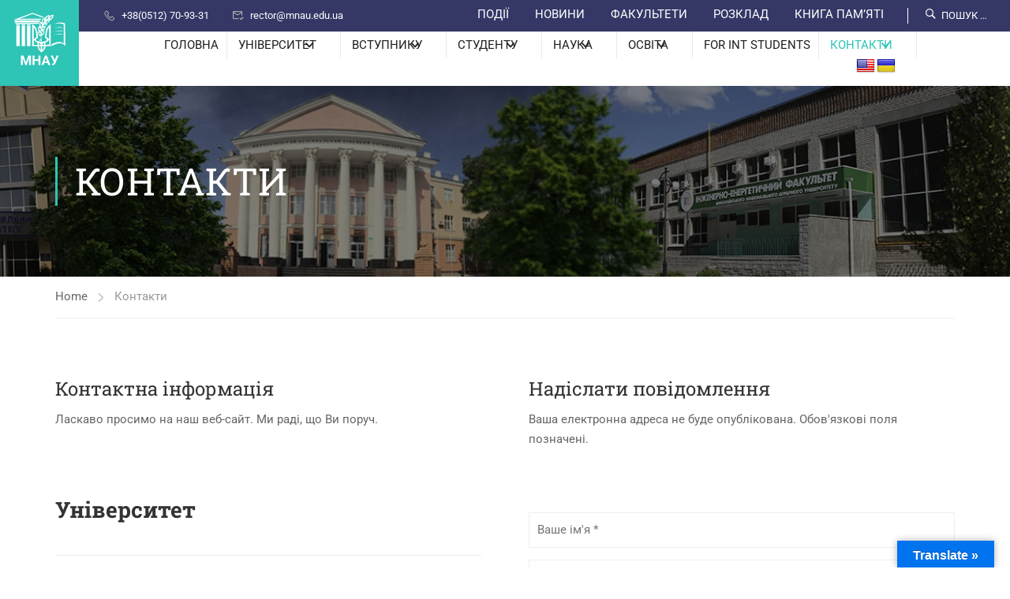

--- FILE ---
content_type: text/html; charset=UTF-8
request_url: https://www.mnau.edu.ua/contacts/
body_size: 51606
content:
<!DOCTYPE html>
<html itemscope itemtype="http://schema.org/WebPage" lang="uk">
<head>
	<meta charset="UTF-8">
	<meta name="viewport" content="width=device-width, initial-scale=1">
	<link rel="profile" href="http://gmpg.org/xfn/11">
	<link rel="pingback" href="https://www.mnau.edu.ua/xmlrpc.php">
	<meta name='robots' content='index, follow, max-image-preview:large, max-snippet:-1, max-video-preview:-1' />

	<!-- This site is optimized with the Yoast SEO plugin v26.8 - https://yoast.com/product/yoast-seo-wordpress/ -->
	<title>Контакти - МНАУ</title>
	<meta name="description" content="Контактна інформація Миколаївського НАУ: адреси, телефони, розташування на мапі, форма зворотнього зв&#039;язку" />
	<link rel="canonical" href="https://www.mnau.edu.ua/contacts/" />
	<meta property="og:locale" content="uk_UA" />
	<meta property="og:type" content="article" />
	<meta property="og:title" content="Контакти - МНАУ" />
	<meta property="og:description" content="Контактна інформація Миколаївського НАУ: адреси, телефони, розташування на мапі, форма зворотнього зв&#039;язку" />
	<meta property="og:url" content="https://www.mnau.edu.ua/contacts/" />
	<meta property="og:site_name" content="МНАУ" />
	<meta property="article:publisher" content="https://www.facebook.com/1mdau" />
	<meta property="article:modified_time" content="2025-05-01T11:41:24+00:00" />
	<meta property="og:image" content="https://www.mnau.edu.ua/wp-content/uploads/2019/08/facebook.jpg" />
	<meta property="og:image:width" content="1200" />
	<meta property="og:image:height" content="630" />
	<meta property="og:image:type" content="image/jpeg" />
	<meta name="twitter:card" content="summary_large_image" />
	<meta name="twitter:label1" content="Прибл. час читання" />
	<meta name="twitter:data1" content="2 хвилини" />
	<script type="application/ld+json" class="yoast-schema-graph">{"@context":"https://schema.org","@graph":[{"@type":"WebPage","@id":"https://www.mnau.edu.ua/contacts/","url":"https://www.mnau.edu.ua/contacts/","name":"Контакти - МНАУ","isPartOf":{"@id":"https://www.mnau.edu.ua/#website"},"datePublished":"2015-10-22T00:17:26+00:00","dateModified":"2025-05-01T11:41:24+00:00","description":"Контактна інформація Миколаївського НАУ: адреси, телефони, розташування на мапі, форма зворотнього зв'язку","breadcrumb":{"@id":"https://www.mnau.edu.ua/contacts/#breadcrumb"},"inLanguage":"uk","potentialAction":[{"@type":"ReadAction","target":["https://www.mnau.edu.ua/contacts/"]}]},{"@type":"BreadcrumbList","@id":"https://www.mnau.edu.ua/contacts/#breadcrumb","itemListElement":[{"@type":"ListItem","position":1,"name":"Головна","item":"https://www.mnau.edu.ua/"},{"@type":"ListItem","position":2,"name":"Контакти"}]},{"@type":"WebSite","@id":"https://www.mnau.edu.ua/#website","url":"https://www.mnau.edu.ua/","name":"МНАУ","description":"Офіційний сайт Миколаївського НАУ","publisher":{"@id":"https://www.mnau.edu.ua/#organization"},"potentialAction":[{"@type":"SearchAction","target":{"@type":"EntryPoint","urlTemplate":"https://www.mnau.edu.ua/?s={search_term_string}"},"query-input":{"@type":"PropertyValueSpecification","valueRequired":true,"valueName":"search_term_string"}}],"inLanguage":"uk"},{"@type":"Organization","@id":"https://www.mnau.edu.ua/#organization","name":"Миколаївський національний аграрний університет","url":"https://www.mnau.edu.ua/","logo":{"@type":"ImageObject","inLanguage":"uk","@id":"https://www.mnau.edu.ua/#/schema/logo/image/","url":"https://www.mnau.edu.ua/wp-content/uploads/2018/10/logo_main.png","contentUrl":"https://www.mnau.edu.ua/wp-content/uploads/2018/10/logo_main.png","width":120,"height":115,"caption":"Миколаївський національний аграрний університет"},"image":{"@id":"https://www.mnau.edu.ua/#/schema/logo/image/"},"sameAs":["https://www.facebook.com/1mdau","https://www.instagram.com/mnau_agrarka/","https://www.linkedin.com/company/mykolayiv-national-agrarian-university","https://www.youtube.com/channel/UCA1u8VtRdj89tfqBcgHHZlw","https://uk.wikipedia.org/wiki/___"]}]}</script>
	<!-- / Yoast SEO plugin. -->


<link rel='dns-prefetch' href='//translate.google.com' />
<link rel='dns-prefetch' href='//fonts.googleapis.com' />
<link href='https://fonts.gstatic.com' crossorigin rel='preconnect' />
<link rel="alternate" type="application/rss+xml" title="МНАУ &raquo; стрічка" href="https://www.mnau.edu.ua/feed/" />
<link rel="alternate" type="application/rss+xml" title="МНАУ &raquo; Канал коментарів" href="https://www.mnau.edu.ua/comments/feed/" />
<link rel="alternate" title="oEmbed (JSON)" type="application/json+oembed" href="https://www.mnau.edu.ua/wp-json/oembed/1.0/embed?url=https%3A%2F%2Fwww.mnau.edu.ua%2Fcontacts%2F" />
<link rel="alternate" title="oEmbed (XML)" type="text/xml+oembed" href="https://www.mnau.edu.ua/wp-json/oembed/1.0/embed?url=https%3A%2F%2Fwww.mnau.edu.ua%2Fcontacts%2F&#038;format=xml" />
<style id='wp-img-auto-sizes-contain-inline-css' type='text/css'>
img:is([sizes=auto i],[sizes^="auto," i]){contain-intrinsic-size:3000px 1500px}
/*# sourceURL=wp-img-auto-sizes-contain-inline-css */
</style>
<link rel='stylesheet' id='wp-block-library-css' href='https://www.mnau.edu.ua/wp-includes/css/dist/block-library/style.min.css?ver=6.9' type='text/css' media='all' />
<style id='wp-block-library-theme-inline-css' type='text/css'>
.wp-block-audio :where(figcaption){color:#555;font-size:13px;text-align:center}.is-dark-theme .wp-block-audio :where(figcaption){color:#ffffffa6}.wp-block-audio{margin:0 0 1em}.wp-block-code{border:1px solid #ccc;border-radius:4px;font-family:Menlo,Consolas,monaco,monospace;padding:.8em 1em}.wp-block-embed :where(figcaption){color:#555;font-size:13px;text-align:center}.is-dark-theme .wp-block-embed :where(figcaption){color:#ffffffa6}.wp-block-embed{margin:0 0 1em}.blocks-gallery-caption{color:#555;font-size:13px;text-align:center}.is-dark-theme .blocks-gallery-caption{color:#ffffffa6}:root :where(.wp-block-image figcaption){color:#555;font-size:13px;text-align:center}.is-dark-theme :root :where(.wp-block-image figcaption){color:#ffffffa6}.wp-block-image{margin:0 0 1em}.wp-block-pullquote{border-bottom:4px solid;border-top:4px solid;color:currentColor;margin-bottom:1.75em}.wp-block-pullquote :where(cite),.wp-block-pullquote :where(footer),.wp-block-pullquote__citation{color:currentColor;font-size:.8125em;font-style:normal;text-transform:uppercase}.wp-block-quote{border-left:.25em solid;margin:0 0 1.75em;padding-left:1em}.wp-block-quote cite,.wp-block-quote footer{color:currentColor;font-size:.8125em;font-style:normal;position:relative}.wp-block-quote:where(.has-text-align-right){border-left:none;border-right:.25em solid;padding-left:0;padding-right:1em}.wp-block-quote:where(.has-text-align-center){border:none;padding-left:0}.wp-block-quote.is-large,.wp-block-quote.is-style-large,.wp-block-quote:where(.is-style-plain){border:none}.wp-block-search .wp-block-search__label{font-weight:700}.wp-block-search__button{border:1px solid #ccc;padding:.375em .625em}:where(.wp-block-group.has-background){padding:1.25em 2.375em}.wp-block-separator.has-css-opacity{opacity:.4}.wp-block-separator{border:none;border-bottom:2px solid;margin-left:auto;margin-right:auto}.wp-block-separator.has-alpha-channel-opacity{opacity:1}.wp-block-separator:not(.is-style-wide):not(.is-style-dots){width:100px}.wp-block-separator.has-background:not(.is-style-dots){border-bottom:none;height:1px}.wp-block-separator.has-background:not(.is-style-wide):not(.is-style-dots){height:2px}.wp-block-table{margin:0 0 1em}.wp-block-table td,.wp-block-table th{word-break:normal}.wp-block-table :where(figcaption){color:#555;font-size:13px;text-align:center}.is-dark-theme .wp-block-table :where(figcaption){color:#ffffffa6}.wp-block-video :where(figcaption){color:#555;font-size:13px;text-align:center}.is-dark-theme .wp-block-video :where(figcaption){color:#ffffffa6}.wp-block-video{margin:0 0 1em}:root :where(.wp-block-template-part.has-background){margin-bottom:0;margin-top:0;padding:1.25em 2.375em}
/*# sourceURL=/wp-includes/css/dist/block-library/theme.min.css */
</style>
<style id='classic-theme-styles-inline-css' type='text/css'>
/*! This file is auto-generated */
.wp-block-button__link{color:#fff;background-color:#32373c;border-radius:9999px;box-shadow:none;text-decoration:none;padding:calc(.667em + 2px) calc(1.333em + 2px);font-size:1.125em}.wp-block-file__button{background:#32373c;color:#fff;text-decoration:none}
/*# sourceURL=/wp-includes/css/classic-themes.min.css */
</style>
<style id='safe-svg-svg-icon-style-inline-css' type='text/css'>
.safe-svg-cover{text-align:center}.safe-svg-cover .safe-svg-inside{display:inline-block;max-width:100%}.safe-svg-cover svg{fill:currentColor;height:100%;max-height:100%;max-width:100%;width:100%}

/*# sourceURL=https://www.mnau.edu.ua/wp-content/plugins/safe-svg/dist/safe-svg-block-frontend.css */
</style>
<style id='global-styles-inline-css' type='text/css'>
:root{--wp--preset--aspect-ratio--square: 1;--wp--preset--aspect-ratio--4-3: 4/3;--wp--preset--aspect-ratio--3-4: 3/4;--wp--preset--aspect-ratio--3-2: 3/2;--wp--preset--aspect-ratio--2-3: 2/3;--wp--preset--aspect-ratio--16-9: 16/9;--wp--preset--aspect-ratio--9-16: 9/16;--wp--preset--color--black: #000000;--wp--preset--color--cyan-bluish-gray: #abb8c3;--wp--preset--color--white: #ffffff;--wp--preset--color--pale-pink: #f78da7;--wp--preset--color--vivid-red: #cf2e2e;--wp--preset--color--luminous-vivid-orange: #ff6900;--wp--preset--color--luminous-vivid-amber: #fcb900;--wp--preset--color--light-green-cyan: #7bdcb5;--wp--preset--color--vivid-green-cyan: #00d084;--wp--preset--color--pale-cyan-blue: #8ed1fc;--wp--preset--color--vivid-cyan-blue: #0693e3;--wp--preset--color--vivid-purple: #9b51e0;--wp--preset--color--primary: #2ec4b6;--wp--preset--color--title: #333;--wp--preset--color--sub-title: #999;--wp--preset--color--border-input: #ddd;--wp--preset--gradient--vivid-cyan-blue-to-vivid-purple: linear-gradient(135deg,rgb(6,147,227) 0%,rgb(155,81,224) 100%);--wp--preset--gradient--light-green-cyan-to-vivid-green-cyan: linear-gradient(135deg,rgb(122,220,180) 0%,rgb(0,208,130) 100%);--wp--preset--gradient--luminous-vivid-amber-to-luminous-vivid-orange: linear-gradient(135deg,rgb(252,185,0) 0%,rgb(255,105,0) 100%);--wp--preset--gradient--luminous-vivid-orange-to-vivid-red: linear-gradient(135deg,rgb(255,105,0) 0%,rgb(207,46,46) 100%);--wp--preset--gradient--very-light-gray-to-cyan-bluish-gray: linear-gradient(135deg,rgb(238,238,238) 0%,rgb(169,184,195) 100%);--wp--preset--gradient--cool-to-warm-spectrum: linear-gradient(135deg,rgb(74,234,220) 0%,rgb(151,120,209) 20%,rgb(207,42,186) 40%,rgb(238,44,130) 60%,rgb(251,105,98) 80%,rgb(254,248,76) 100%);--wp--preset--gradient--blush-light-purple: linear-gradient(135deg,rgb(255,206,236) 0%,rgb(152,150,240) 100%);--wp--preset--gradient--blush-bordeaux: linear-gradient(135deg,rgb(254,205,165) 0%,rgb(254,45,45) 50%,rgb(107,0,62) 100%);--wp--preset--gradient--luminous-dusk: linear-gradient(135deg,rgb(255,203,112) 0%,rgb(199,81,192) 50%,rgb(65,88,208) 100%);--wp--preset--gradient--pale-ocean: linear-gradient(135deg,rgb(255,245,203) 0%,rgb(182,227,212) 50%,rgb(51,167,181) 100%);--wp--preset--gradient--electric-grass: linear-gradient(135deg,rgb(202,248,128) 0%,rgb(113,206,126) 100%);--wp--preset--gradient--midnight: linear-gradient(135deg,rgb(2,3,129) 0%,rgb(40,116,252) 100%);--wp--preset--font-size--small: 13px;--wp--preset--font-size--medium: 20px;--wp--preset--font-size--large: 28px;--wp--preset--font-size--x-large: 42px;--wp--preset--font-size--normal: 15px;--wp--preset--font-size--huge: 36px;--wp--preset--spacing--20: 0.44rem;--wp--preset--spacing--30: 0.67rem;--wp--preset--spacing--40: 1rem;--wp--preset--spacing--50: 1.5rem;--wp--preset--spacing--60: 2.25rem;--wp--preset--spacing--70: 3.38rem;--wp--preset--spacing--80: 5.06rem;--wp--preset--shadow--natural: 6px 6px 9px rgba(0, 0, 0, 0.2);--wp--preset--shadow--deep: 12px 12px 50px rgba(0, 0, 0, 0.4);--wp--preset--shadow--sharp: 6px 6px 0px rgba(0, 0, 0, 0.2);--wp--preset--shadow--outlined: 6px 6px 0px -3px rgb(255, 255, 255), 6px 6px rgb(0, 0, 0);--wp--preset--shadow--crisp: 6px 6px 0px rgb(0, 0, 0);}:where(.is-layout-flex){gap: 0.5em;}:where(.is-layout-grid){gap: 0.5em;}body .is-layout-flex{display: flex;}.is-layout-flex{flex-wrap: wrap;align-items: center;}.is-layout-flex > :is(*, div){margin: 0;}body .is-layout-grid{display: grid;}.is-layout-grid > :is(*, div){margin: 0;}:where(.wp-block-columns.is-layout-flex){gap: 2em;}:where(.wp-block-columns.is-layout-grid){gap: 2em;}:where(.wp-block-post-template.is-layout-flex){gap: 1.25em;}:where(.wp-block-post-template.is-layout-grid){gap: 1.25em;}.has-black-color{color: var(--wp--preset--color--black) !important;}.has-cyan-bluish-gray-color{color: var(--wp--preset--color--cyan-bluish-gray) !important;}.has-white-color{color: var(--wp--preset--color--white) !important;}.has-pale-pink-color{color: var(--wp--preset--color--pale-pink) !important;}.has-vivid-red-color{color: var(--wp--preset--color--vivid-red) !important;}.has-luminous-vivid-orange-color{color: var(--wp--preset--color--luminous-vivid-orange) !important;}.has-luminous-vivid-amber-color{color: var(--wp--preset--color--luminous-vivid-amber) !important;}.has-light-green-cyan-color{color: var(--wp--preset--color--light-green-cyan) !important;}.has-vivid-green-cyan-color{color: var(--wp--preset--color--vivid-green-cyan) !important;}.has-pale-cyan-blue-color{color: var(--wp--preset--color--pale-cyan-blue) !important;}.has-vivid-cyan-blue-color{color: var(--wp--preset--color--vivid-cyan-blue) !important;}.has-vivid-purple-color{color: var(--wp--preset--color--vivid-purple) !important;}.has-black-background-color{background-color: var(--wp--preset--color--black) !important;}.has-cyan-bluish-gray-background-color{background-color: var(--wp--preset--color--cyan-bluish-gray) !important;}.has-white-background-color{background-color: var(--wp--preset--color--white) !important;}.has-pale-pink-background-color{background-color: var(--wp--preset--color--pale-pink) !important;}.has-vivid-red-background-color{background-color: var(--wp--preset--color--vivid-red) !important;}.has-luminous-vivid-orange-background-color{background-color: var(--wp--preset--color--luminous-vivid-orange) !important;}.has-luminous-vivid-amber-background-color{background-color: var(--wp--preset--color--luminous-vivid-amber) !important;}.has-light-green-cyan-background-color{background-color: var(--wp--preset--color--light-green-cyan) !important;}.has-vivid-green-cyan-background-color{background-color: var(--wp--preset--color--vivid-green-cyan) !important;}.has-pale-cyan-blue-background-color{background-color: var(--wp--preset--color--pale-cyan-blue) !important;}.has-vivid-cyan-blue-background-color{background-color: var(--wp--preset--color--vivid-cyan-blue) !important;}.has-vivid-purple-background-color{background-color: var(--wp--preset--color--vivid-purple) !important;}.has-black-border-color{border-color: var(--wp--preset--color--black) !important;}.has-cyan-bluish-gray-border-color{border-color: var(--wp--preset--color--cyan-bluish-gray) !important;}.has-white-border-color{border-color: var(--wp--preset--color--white) !important;}.has-pale-pink-border-color{border-color: var(--wp--preset--color--pale-pink) !important;}.has-vivid-red-border-color{border-color: var(--wp--preset--color--vivid-red) !important;}.has-luminous-vivid-orange-border-color{border-color: var(--wp--preset--color--luminous-vivid-orange) !important;}.has-luminous-vivid-amber-border-color{border-color: var(--wp--preset--color--luminous-vivid-amber) !important;}.has-light-green-cyan-border-color{border-color: var(--wp--preset--color--light-green-cyan) !important;}.has-vivid-green-cyan-border-color{border-color: var(--wp--preset--color--vivid-green-cyan) !important;}.has-pale-cyan-blue-border-color{border-color: var(--wp--preset--color--pale-cyan-blue) !important;}.has-vivid-cyan-blue-border-color{border-color: var(--wp--preset--color--vivid-cyan-blue) !important;}.has-vivid-purple-border-color{border-color: var(--wp--preset--color--vivid-purple) !important;}.has-vivid-cyan-blue-to-vivid-purple-gradient-background{background: var(--wp--preset--gradient--vivid-cyan-blue-to-vivid-purple) !important;}.has-light-green-cyan-to-vivid-green-cyan-gradient-background{background: var(--wp--preset--gradient--light-green-cyan-to-vivid-green-cyan) !important;}.has-luminous-vivid-amber-to-luminous-vivid-orange-gradient-background{background: var(--wp--preset--gradient--luminous-vivid-amber-to-luminous-vivid-orange) !important;}.has-luminous-vivid-orange-to-vivid-red-gradient-background{background: var(--wp--preset--gradient--luminous-vivid-orange-to-vivid-red) !important;}.has-very-light-gray-to-cyan-bluish-gray-gradient-background{background: var(--wp--preset--gradient--very-light-gray-to-cyan-bluish-gray) !important;}.has-cool-to-warm-spectrum-gradient-background{background: var(--wp--preset--gradient--cool-to-warm-spectrum) !important;}.has-blush-light-purple-gradient-background{background: var(--wp--preset--gradient--blush-light-purple) !important;}.has-blush-bordeaux-gradient-background{background: var(--wp--preset--gradient--blush-bordeaux) !important;}.has-luminous-dusk-gradient-background{background: var(--wp--preset--gradient--luminous-dusk) !important;}.has-pale-ocean-gradient-background{background: var(--wp--preset--gradient--pale-ocean) !important;}.has-electric-grass-gradient-background{background: var(--wp--preset--gradient--electric-grass) !important;}.has-midnight-gradient-background{background: var(--wp--preset--gradient--midnight) !important;}.has-small-font-size{font-size: var(--wp--preset--font-size--small) !important;}.has-medium-font-size{font-size: var(--wp--preset--font-size--medium) !important;}.has-large-font-size{font-size: var(--wp--preset--font-size--large) !important;}.has-x-large-font-size{font-size: var(--wp--preset--font-size--x-large) !important;}
:where(.wp-block-post-template.is-layout-flex){gap: 1.25em;}:where(.wp-block-post-template.is-layout-grid){gap: 1.25em;}
:where(.wp-block-term-template.is-layout-flex){gap: 1.25em;}:where(.wp-block-term-template.is-layout-grid){gap: 1.25em;}
:where(.wp-block-columns.is-layout-flex){gap: 2em;}:where(.wp-block-columns.is-layout-grid){gap: 2em;}
:root :where(.wp-block-pullquote){font-size: 1.5em;line-height: 1.6;}
/*# sourceURL=global-styles-inline-css */
</style>
<link rel='stylesheet' id='contact-form-7-css' href='https://www.mnau.edu.ua/wp-content/plugins/contact-form-7/includes/css/styles.css?ver=6.1.4' type='text/css' media='all' />
<link rel='stylesheet' id='google-language-translator-css' href='https://www.mnau.edu.ua/wp-content/plugins/google-language-translator/css/style.css?ver=6.0.20' type='text/css' media='' />
<link rel='stylesheet' id='glt-toolbar-styles-css' href='https://www.mnau.edu.ua/wp-content/plugins/google-language-translator/css/toolbar.css?ver=6.0.20' type='text/css' media='' />
<link rel='stylesheet' id='mc4wp-form-basic-css' href='https://www.mnau.edu.ua/wp-content/plugins/mailchimp-for-wp/assets/css/form-basic.css?ver=4.10.9' type='text/css' media='all' />
<link rel='stylesheet' id='evcal_google_fonts-css' href='https://fonts.googleapis.com/css?family=Noto+Sans%3A400%2C400italic%2C700%7CPoppins%3A700%2C800%2C900&#038;subset=latin%2Clatin-ext&#038;ver=5.0.2' type='text/css' media='all' />
<link rel='stylesheet' id='evcal_cal_default-css' href='//www.mnau.edu.ua/wp-content/plugins/eventON/assets/css/eventon_styles.css?ver=5.0.2' type='text/css' media='all' />
<link rel='stylesheet' id='evo_font_icons-css' href='//www.mnau.edu.ua/wp-content/plugins/eventON/assets/fonts/all.css?ver=5.0.2' type='text/css' media='all' />
<link rel='stylesheet' id='eventon_dynamic_styles-css' href='//www.mnau.edu.ua/wp-content/plugins/eventON/assets/css/eventon_dynamic_styles.css?ver=5.0.2' type='text/css' media='all' />
<link rel='stylesheet' id='tablepress-default-css' href='https://www.mnau.edu.ua/wp-content/plugins/tablepress/css/build/default.css?ver=3.2.6' type='text/css' media='all' />
<link rel='stylesheet' id='js_composer_front-css' href='https://www.mnau.edu.ua/wp-content/plugins/js_composer/assets/css/js_composer.min.css?ver=8.7.2' type='text/css' media='all' />
<link rel='stylesheet' id='thim-parent-style-css' href='https://www.mnau.edu.ua/wp-content/themes/eduma/style.css?ver=6.9' type='text/css' media='all' />
<link rel='stylesheet' id='thim-style-css' href='https://www.mnau.edu.ua/wp-content/themes/eduma-child/style.css?ver=5.8.1' type='text/css' media='all' />
<style id='thim-style-inline-css' type='text/css'>
:root{--thim-body-primary-color:#2ec4b6;--thim-body-secondary-color:#353866;--thim-button-text-color:#ffffff;--thim-button-hover-color:#1c9b8e;--thim-border-color:#eee;--thim-placeholder-color:#999;--top-info-course-background_color:#273044;--top-info-course-text_color:#fff;--thim-footer-font-title-variant:700;--thim-footer-font-title-font-size:14px;--thim-footer-font-title-line-height:40px;--thim-footer-font-title-text-transform:uppercase;--thim-top-heading-title-align:left;--thim-top-heading-title-font-size-desktop:48px;--thim-top-heading-title-font-size-mobile:35px;--thim-top-heading-title-font-text-transform:uppercase;--thim-top-heading-title-font-weight:bold;--thim-top-heading-padding-top:90px;--thim-top-heading-padding-bottom:90px;--thim-top-heading-padding-top-mobile:50px;--thim-top-heading-padding-bottom-mobile:50px;--thim-breacrumb-font-size:1em;--thim-breacrumb-color:#666;--thim-course-price-color:#f24c0a;--thim-width-logo:100px;--thim-bg-color-toolbar:#353866;--thim-text-color-toolbar:#aeaeae;--thim-link-color-toolbar:#ffffff;--thim-link-hover-color-toolbar:#68b4f7;--thim-toolbar-variant:regular;--thim-toolbar-font-size:13px;--thim-toolbar-line-height:30px;--thim-toolbar-text-transform:none;--thim-toolbar-border-type:dashed;--thim-toolbar-border-size:1px;--thim-link-color-toolbar-border-button:#ddd;--thim-bg-main-menu-color:#ffffff;--thim-main-menu-variant:regular;--thim-main-menu-font-size:17px;--thim-main-menu-line-height:1.3em;--thim-main-menu-text-transform:uppercase;--thim-main-menu-font-weight:600;--thim-main-menu-text-color:#202020;--thim_main_menu_text_color_rgb:32,32,32;--thim-main-menu-text-hover-color:#2ec4b6;--thim-sticky-bg-main-menu-color:#fff;--thim-sticky-main-menu-text-color:#333;--thim_sticky_main_menu_text_color_rgb:51,3,;--thim-sticky-main-menu-text-hover-color:#333;--thim-sub-menu-bg-color:#ffffff;--thim-sub-menu-border-color:rgba(43,43,43,0);--thim-sub-menu-text-color:#999999;--thim-sub-menu-text-color-hover:#2ec4b6;--thim-bg-mobile-menu-color:#ffffff;--thim-mobile-menu-text-color:#000000;--thim_mobile_menu_text_color_rgb:0,0,0;--thim-mobile-menu-text-hover-color:#fff;--thim-bg-switch-layout-style:#f5f5f5;--thim-padding-switch-layout-style:10px;--thim-font-body-font-family:Roboto;--thim-font-body-variant:normal;--thim-font-body-font-size:15px;--thim-font-body-line-height:1.7em;--thim-font-body-color:#666;--thim-font-title-font-family:Roboto Slab;--thim-font-title-color:#333333;--thim-font-title-variant:700;--thim-font-h1-font-size:36px;--thim-font-h1-line-height:1.6em;--thim-font-h1-text-transform:none;--thim-font-h2-font-size:28px;--thim-font-h2-line-height:1.6em;--thim-font-h2-text-transform:none;--thim-font-h3-font-size:24px;--thim-font-h3-line-height:1.6em;--thim-font-h3-text-transform:none;--thim-font-h4-font-size:18px;--thim-font-h4-line-height:1.6em;--thim-font-h4-text-transform:none;--thim-font-h4-variant:600;--thim-font-h5-font-size:16px;--thim-font-h5-line-height:1.6em;--thim-font-h5-text-transform:none;--thim-font-h5-variant:600;--thim-font-h6-font-size:16px;--thim-font-h6-line-height:1.4em;--thim-font-h6-text-transform:none;--thim-font-h6-variant:600;--thim-font-title-sidebar-font-size:18px;--thim-font-title-sidebar-line-height:1.4em;--thim-font-title-sidebar-text-transform:uppercase;--thim-font-button-variant:regular;--thim-font-button-font-size:13px;--thim-font-button-line-height:1.6em;--thim-font-button-text-transform:uppercase;--thim-preload-style-background:#ffffff;--thim-preload-style-color:#2ec4b6;--thim-footer-bg-color:#353866;--thim-footer-color-title:#fff;--thim-footer-color-text:#aeaeae;--thim-footer-color-link:#aeaeae;--thim-footer-color-hover:#ffffff;--thim-padding-content-pdtop-desktop:60px;--thim-padding-content-pdbottom-desktop:60px;--thim-padding-content-pdtop-mobile:40px;--thim-padding-content-pdbottom-mobile:40px;--thim-copyright-bg-color:#20223d;--thim-copyright-text-color:#78787a;--thim-copyright-border-color:#222;--thim-bg-pattern:url("http://thim.staging.wpengine.com/thim-2/wp-content/themes/eduma/images/patterns/pattern1.png");--thim-bg-repeat:no-repeat;--thim-bg-position:center center;--thim-bg-attachment:inherit;--thim-bg-size:inherit;--thim-footer-bg-repeat:no-repeat;--thim-footer-bg-position:center center;--thim-footer-bg-size:inherit;--thim-footer-bg-attachment:inherit;--thim-body-bg-color:#fff;--nav-mobile-color-background:#ffffff;--nav-mobile-color-text:#333;--nav-mobile-color-hover:#ffb606;}
/** CSS preloading */
.cssload-loader-style-1{margin:auto;width:62px;height:62px;border-radius:50%;-o-border-radius:50%;-ms-border-radius:50%;-webkit-border-radius:50%;-moz-border-radius:50%;perspective:780px}.cssload-loader-style-1 .cssload-inner{position:absolute;width:100%;height:100%;box-sizing:border-box;-o-box-sizing:border-box;-ms-box-sizing:border-box;-webkit-box-sizing:border-box;-moz-box-sizing:border-box;border-radius:50%;-o-border-radius:50%;-ms-border-radius:50%;-webkit-border-radius:50%;-moz-border-radius:50%}.cssload-loader-style-1 .cssload-inner.cssload-one{left:0;top:0;animation:cssload-rotate-one 1.15s linear infinite;-o-animation:cssload-rotate-one 1.15s linear infinite;-ms-animation:cssload-rotate-one 1.15s linear infinite;-webkit-animation:cssload-rotate-one 1.15s linear infinite;-moz-animation:cssload-rotate-one 1.15s linear infinite;border-bottom:3px solid rgb(0,0,0);border-bottom-color:var(--thim-preload-style-color,#ffb606)}.cssload-loader-style-1 .cssload-inner.cssload-two{right:0;top:0;animation:cssload-rotate-two 1.15s linear infinite;-o-animation:cssload-rotate-two 1.15s linear infinite;-ms-animation:cssload-rotate-two 1.15s linear infinite;-webkit-animation:cssload-rotate-two 1.15s linear infinite;-moz-animation:cssload-rotate-two 1.15s linear infinite;border-right:3px solid rgb(0,0,0);border-right-color:var(--thim-preload-style-color,#ffb606)}.cssload-loader-style-1 .cssload-inner.cssload-three{right:0;bottom:0;animation:cssload-rotate-three 1.15s linear infinite;-o-animation:cssload-rotate-three 1.15s linear infinite;-ms-animation:cssload-rotate-three 1.15s linear infinite;-webkit-animation:cssload-rotate-three 1.15s linear infinite;-moz-animation:cssload-rotate-three 1.15s linear infinite;border-top:3px solid rgb(0,0,0);border-top-color:var(--thim-preload-style-color,#ffb606)}@keyframes cssload-rotate-one{0%{transform:rotateX(35deg) rotateY(-45deg) rotateZ(0deg)}100%{transform:rotateX(35deg) rotateY(-45deg) rotateZ(360deg)}}@-o-keyframes cssload-rotate-one{0%{-o-transform:rotateX(35deg) rotateY(-45deg) rotateZ(0deg)}100%{-o-transform:rotateX(35deg) rotateY(-45deg) rotateZ(360deg)}}@-ms-keyframes cssload-rotate-one{0%{-ms-transform:rotateX(35deg) rotateY(-45deg) rotateZ(0deg)}100%{-ms-transform:rotateX(35deg) rotateY(-45deg) rotateZ(360deg)}}@-webkit-keyframes cssload-rotate-one{0%{-webkit-transform:rotateX(35deg) rotateY(-45deg) rotateZ(0deg)}100%{-webkit-transform:rotateX(35deg) rotateY(-45deg) rotateZ(360deg)}}@-moz-keyframes cssload-rotate-one{0%{-moz-transform:rotateX(35deg) rotateY(-45deg) rotateZ(0deg)}100%{-moz-transform:rotateX(35deg) rotateY(-45deg) rotateZ(360deg)}}@keyframes cssload-rotate-two{0%{transform:rotateX(50deg) rotateY(10deg) rotateZ(0deg)}100%{transform:rotateX(50deg) rotateY(10deg) rotateZ(360deg)}}@-o-keyframes cssload-rotate-two{0%{-o-transform:rotateX(50deg) rotateY(10deg) rotateZ(0deg)}100%{-o-transform:rotateX(50deg) rotateY(10deg) rotateZ(360deg)}}@-ms-keyframes cssload-rotate-two{0%{-ms-transform:rotateX(50deg) rotateY(10deg) rotateZ(0deg)}100%{-ms-transform:rotateX(50deg) rotateY(10deg) rotateZ(360deg)}}@-webkit-keyframes cssload-rotate-two{0%{-webkit-transform:rotateX(50deg) rotateY(10deg) rotateZ(0deg)}100%{-webkit-transform:rotateX(50deg) rotateY(10deg) rotateZ(360deg)}}@-moz-keyframes cssload-rotate-two{0%{-moz-transform:rotateX(50deg) rotateY(10deg) rotateZ(0deg)}100%{-moz-transform:rotateX(50deg) rotateY(10deg) rotateZ(360deg)}}@keyframes cssload-rotate-three{0%{transform:rotateX(35deg) rotateY(55deg) rotateZ(0deg)}100%{transform:rotateX(35deg) rotateY(55deg) rotateZ(360deg)}}@-o-keyframes cssload-rotate-three{0%{-o-transform:rotateX(35deg) rotateY(55deg) rotateZ(0deg)}100%{-o-transform:rotateX(35deg) rotateY(55deg) rotateZ(360deg)}}@-ms-keyframes cssload-rotate-three{0%{-ms-transform:rotateX(35deg) rotateY(55deg) rotateZ(0deg)}100%{-ms-transform:rotateX(35deg) rotateY(55deg) rotateZ(360deg)}}@-webkit-keyframes cssload-rotate-three{0%{-webkit-transform:rotateX(35deg) rotateY(55deg) rotateZ(0deg)}100%{-webkit-transform:rotateX(35deg) rotateY(55deg) rotateZ(360deg)}}@-moz-keyframes cssload-rotate-three{0%{-moz-transform:rotateX(35deg) rotateY(55deg) rotateZ(0deg)}100%{-moz-transform:rotateX(35deg) rotateY(55deg) rotateZ(360deg)}}.cssload-loader-style-2{position:absolute;top:50%;transform:translate(0,-50%);display:block;margin:0 auto;width:60px;height:60px;border:7px solid var(--thim-preload-style-color,#ffb606);animation:cssload-loader 2.3s infinite ease;-o-animation:cssload-loader 2.3s infinite ease;-ms-animation:cssload-loader 2.3s infinite ease;-webkit-animation:cssload-loader 2.3s infinite ease;-moz-animation:cssload-loader 2.3s infinite ease}.cssload-loader-style-2 .cssload-loader-inner{vertical-align:top;display:inline-block;width:100%;background-color:var(--thim-preload-style-color,#ffb606);animation:cssload-loader-inner 2.3s infinite ease-in;-o-animation:cssload-loader-inner 2.3s infinite ease-in;-ms-animation:cssload-loader-inner 2.3s infinite ease-in;-webkit-animation:cssload-loader-inner 2.3s infinite ease-in;-moz-animation:cssload-loader-inner 2.3s infinite ease-in}@keyframes cssload-loader{0%{transform:rotate(0deg)}25%{transform:rotate(180deg)}50%{transform:rotate(180deg)}75%{transform:rotate(360deg)}100%{transform:rotate(360deg)}}@-o-keyframes cssload-loader{0%{transform:rotate(0deg)}25%{transform:rotate(180deg)}50%{transform:rotate(180deg)}75%{transform:rotate(360deg)}100%{transform:rotate(360deg)}}@-ms-keyframes cssload-loader{0%{transform:rotate(0deg)}25%{transform:rotate(180deg)}50%{transform:rotate(180deg)}75%{transform:rotate(360deg)}100%{transform:rotate(360deg)}}@-webkit-keyframes cssload-loader{0%{transform:rotate(0deg)}25%{transform:rotate(180deg)}50%{transform:rotate(180deg)}75%{transform:rotate(360deg)}100%{transform:rotate(360deg)}}@-moz-keyframes cssload-loader{0%{transform:rotate(0deg)}25%{transform:rotate(180deg)}50%{transform:rotate(180deg)}75%{transform:rotate(360deg)}100%{transform:rotate(360deg)}}@keyframes cssload-loader-inner{0%{height:0%}25%{height:0%}50%{height:100%}75%{height:100%}100%{height:0%}}@-o-keyframes cssload-loader-inner{0%{height:0%}25%{height:0%}50%{height:100%}75%{height:100%}100%{height:0%}}@-ms-keyframes cssload-loader-inner{0%{height:0%}25%{height:0%}50%{height:100%}75%{height:100%}100%{height:0%}}@-webkit-keyframes cssload-loader-inner{0%{height:0%}25%{height:0%}50%{height:100%}75%{height:100%}100%{height:0%}}@-moz-keyframes cssload-loader-inner{0%{height:0%}25%{height:0%}50%{height:100%}75%{height:100%}100%{height:0%}}.sk-folding-cube{top:50%;left:50%;margin-left:-25px;margin-top:-25px;width:50px;height:50px;position:absolute;-webkit-transform:rotateZ(45deg);transform:rotateZ(45deg)}.sk-folding-cube .sk-cube{float:left;width:50%;height:50%;position:relative;-webkit-transform:scale(1.1);-ms-transform:scale(1.1);transform:scale(1.1)}.sk-folding-cube .sk-cube:before{content:"";position:absolute;top:0;left:0;width:100%;height:100%;-webkit-animation:sk-foldCubeAngle 2.4s infinite linear both;animation:sk-foldCubeAngle 2.4s infinite linear both;-webkit-transform-origin:100% 100%;-ms-transform-origin:100% 100%;transform-origin:100% 100%;background-color:var(--thim-preload-style-color,#ffb606)}.sk-folding-cube .sk-cube2{-webkit-transform:scale(1.1) rotateZ(90deg);transform:scale(1.1) rotateZ(90deg)}.sk-folding-cube .sk-cube3{-webkit-transform:scale(1.1) rotateZ(180deg);transform:scale(1.1) rotateZ(180deg)}.sk-folding-cube .sk-cube4{-webkit-transform:scale(1.1) rotateZ(270deg);transform:scale(1.1) rotateZ(270deg)}.sk-folding-cube .sk-cube2:before{-webkit-animation-delay:0.3s;animation-delay:0.3s}.sk-folding-cube .sk-cube3:before{-webkit-animation-delay:0.6s;animation-delay:0.6s}.sk-folding-cube .sk-cube4:before{-webkit-animation-delay:0.9s;animation-delay:0.9s}@-webkit-keyframes sk-foldCubeAngle{0%,10%{-webkit-transform:perspective(140px) rotateX(-180deg);transform:perspective(140px) rotateX(-180deg);opacity:0}25%,75%{-webkit-transform:perspective(140px) rotateX(0deg);transform:perspective(140px) rotateX(0deg);opacity:1}90%,100%{-webkit-transform:perspective(140px) rotateY(180deg);transform:perspective(140px) rotateY(180deg);opacity:0}}@keyframes sk-foldCubeAngle{0%,10%{-webkit-transform:perspective(140px) rotateX(-180deg);transform:perspective(140px) rotateX(-180deg);opacity:0}25%,75%{-webkit-transform:perspective(140px) rotateX(0deg);transform:perspective(140px) rotateX(0deg);opacity:1}90%,100%{-webkit-transform:perspective(140px) rotateY(180deg);transform:perspective(140px) rotateY(180deg);opacity:0}}.sk-wave{margin:40px auto;width:50px;height:40px;text-align:center;font-size:10px;position:absolute;top:50%;transform:translate(0,-50%)}.sk-wave .sk-rect{background-color:var(--thim-preload-style-color,#ffb606);height:100%;width:6px;display:inline-block;animation:sk-waveStretchDelay 1.2s infinite ease-in-out}.sk-wave .sk-rect1{animation-delay:-1.2s}.sk-wave .sk-rect2{animation-delay:-1.1s}.sk-wave .sk-rect3{animation-delay:-1s}.sk-wave .sk-rect4{animation-delay:-0.9s}.sk-wave .sk-rect5{animation-delay:-0.8s}@keyframes sk-waveStretchDelay{0%,40%,100%{transform:scaleY(0.4)}20%{transform:scaleY(1)}}.sk-rotating-plane{width:40px;height:40px;background-color:var(--thim-preload-style-color,#ffb606);margin:40px auto;animation:sk-rotatePlane 1.2s infinite ease-in-out;position:absolute;top:50%;transform:translate(0,-50%)}@keyframes sk-rotatePlane{0%{transform:perspective(120px) rotateX(0deg) rotateY(0deg)}50%{transform:perspective(120px) rotateX(-180.1deg) rotateY(0deg)}100%{transform:perspective(120px) rotateX(-180deg) rotateY(-179.9deg)}}.sk-double-bounce{width:40px;height:40px;margin:40px auto;position:absolute;top:50%;transform:translate(0,-50%)}.sk-double-bounce .sk-child{width:100%;height:100%;border-radius:50%;background-color:var(--thim-preload-style-color,#ffb606);opacity:0.6;position:absolute;top:0;left:0;animation:sk-doubleBounce 2s infinite ease-in-out}.sk-double-bounce .sk-double-bounce2{animation-delay:-1s}@keyframes sk-doubleBounce{0%,100%{transform:scale(0)}50%{transform:scale(1)}}.sk-wandering-cubes{margin:40px auto;width:40px;height:40px;position:absolute;top:50%;transform:translate(0,-50%)}.sk-wandering-cubes .sk-cube{background-color:var(--thim-preload-style-color,#ffb606);width:10px;height:10px;position:absolute;top:0;left:0;animation:sk-wanderingCube 1.8s ease-in-out -1.8s infinite both}.sk-wandering-cubes .sk-cube2{animation-delay:-0.9s}@keyframes sk-wanderingCube{0%{transform:rotate(0deg)}25%{transform:translateX(30px) rotate(-90deg) scale(0.5)}50%{transform:translateX(30px) translateY(30px) rotate(-179deg)}50.1%{transform:translateX(30px) translateY(30px) rotate(-180deg)}75%{transform:translateX(0) translateY(30px) rotate(-270deg) scale(0.5)}100%{transform:rotate(-360deg)}}.sk-spinner-pulse{width:40px;height:40px;margin:40px auto;background-color:var(--thim-preload-style-color,#ffb606);border-radius:100%;animation:sk-pulseScaleOut 1s infinite ease-in-out;position:absolute;top:50%;transform:translate(0,-50%)}@keyframes sk-pulseScaleOut{0%{transform:scale(0)}100%{transform:scale(1);opacity:0}}.sk-chasing-dots{margin:40px auto;width:40px;height:40px;position:absolute;top:50%;transform:translate(0,-50%);text-align:center;animation:sk-chasingDotsRotate 2s infinite linear}.sk-chasing-dots .sk-child{width:60%;height:60%;display:inline-block;position:absolute;top:0;background-color:var(--thim-preload-style-color,#ffb606);border-radius:100%;animation:sk-chasingDotsBounce 2s infinite ease-in-out}.sk-chasing-dots .sk-dot2{top:auto;bottom:0;animation-delay:-1s}@keyframes sk-chasingDotsRotate{100%{transform:rotate(360deg)}}@keyframes sk-chasingDotsBounce{0%,100%{transform:scale(0)}50%{transform:scale(1)}}.sk-three-bounce{margin:40px auto;width:80px;text-align:center;position:absolute;top:50%;transform:translate(0,-50%)}.sk-three-bounce .sk-child{width:20px;height:20px;background-color:var(--thim-preload-style-color,#ffb606);border-radius:100%;display:inline-block;animation:sk-three-bounce 1.4s ease-in-out 0s infinite both}.sk-three-bounce .sk-bounce1{animation-delay:-0.32s}.sk-three-bounce .sk-bounce2{animation-delay:-0.16s}@keyframes sk-three-bounce{0%,80%,100%{transform:scale(0)}40%{transform:scale(1)}}.sk-cube-grid{width:40px;height:40px;margin:40px auto;position:absolute;top:50%;transform:translate(0,-50%)}.sk-cube-grid .sk-cube{width:33.33%;height:33.33%;background-color:var(--thim-preload-style-color,#ffb606);float:left;animation:sk-cubeGridScaleDelay 1.3s infinite ease-in-out}.sk-cube-grid .sk-cube1{animation-delay:0.2s}.sk-cube-grid .sk-cube2{animation-delay:0.3s}.sk-cube-grid .sk-cube3{animation-delay:0.4s}.sk-cube-grid .sk-cube4{animation-delay:0.1s}.sk-cube-grid .sk-cube5{animation-delay:0.2s}.sk-cube-grid .sk-cube6{animation-delay:0.3s}.sk-cube-grid .sk-cube7{animation-delay:0s}.sk-cube-grid .sk-cube8{animation-delay:0.1s}.sk-cube-grid .sk-cube9{animation-delay:0.2s}@keyframes sk-cubeGridScaleDelay{0%,70%,100%{transform:scale3D(1,1,1)}35%{transform:scale3D(0,0,1)}}div#preload{margin:auto;position:fixed;width:100%;height:100%;background-color:var(--thim-preload-style-background);z-index:9999999;display:flex;align-content:center;justify-content:center;pointer-events:all;touch-action:none}div#preload>img{position:absolute;top:50%;left:50%;-webkit-transform:translate(-50%,-50%);-moz-transform:translate(-50%,-50%);-ms-transform:translate(-50%,-50%);-o-transform:translate(-50%,-50%)}.thim-loading-container{position:absolute;z-index:999999;width:100%;height:100%;top:0;left:0;right:0;bottom:0;background:#fff}.cssload-container{display:block;width:97px;top:50%;margin-top:-10px;position:absolute;left:50%;margin-left:-48px}.cssload-loading i{width:19px;height:19px;display:inline-block;border-radius:50%;background:var(--thim-body-primary-color,#ffb606)}.cssload-loading i:first-child{opacity:0;animation:cssload-loading-ani2 0.58s linear infinite;-o-animation:cssload-loading-ani2 0.58s linear infinite;-ms-animation:cssload-loading-ani2 0.58s linear infinite;-webkit-animation:cssload-loading-ani2 0.58s linear infinite;-moz-animation:cssload-loading-ani2 0.58s linear infinite;transform:translate(-19px);-o-transform:translate(-19px);-ms-transform:translate(-19px);-webkit-transform:translate(-19px);-moz-transform:translate(-19px)}.cssload-loading i:nth-child(2),.cssload-loading i:nth-child(3){animation:cssload-loading-ani3 0.58s linear infinite;-o-animation:cssload-loading-ani3 0.58s linear infinite;-ms-animation:cssload-loading-ani3 0.58s linear infinite;-webkit-animation:cssload-loading-ani3 0.58s linear infinite;-moz-animation:cssload-loading-ani3 0.58s linear infinite}.cssload-loading i:last-child{animation:cssload-loading-ani1 0.58s linear infinite;-o-animation:cssload-loading-ani1 0.58s linear infinite;-ms-animation:cssload-loading-ani1 0.58s linear infinite;-webkit-animation:cssload-loading-ani1 0.58s linear infinite;-moz-animation:cssload-loading-ani1 0.58s linear infinite}@keyframes cssload-loading-ani1{100%{transform:translate(39px);opacity:0}}@-o-keyframes cssload-loading-ani1{100%{-o-transform:translate(39px);opacity:0}}@-ms-keyframes cssload-loading-ani1{100%{-ms-transform:translate(39px);opacity:0}}@-webkit-keyframes cssload-loading-ani1{100%{-webkit-transform:translate(39px);opacity:0}}@-moz-keyframes cssload-loading-ani1{100%{-moz-transform:translate(39px);opacity:0}}@keyframes cssload-loading-ani2{100%{transform:translate(19px);opacity:1}}@-o-keyframes cssload-loading-ani2{100%{-o-transform:translate(19px);opacity:1}}@-ms-keyframes cssload-loading-ani2{100%{-ms-transform:translate(19px);opacity:1}}@-webkit-keyframes cssload-loading-ani2{100%{-webkit-transform:translate(19px);opacity:1}}@-moz-keyframes cssload-loading-ani2{100%{-moz-transform:translate(19px);opacity:1}}@keyframes cssload-loading-ani3{100%{transform:translate(19px)}}@-o-keyframes cssload-loading-ani3{100%{-o-transform:translate(19px)}}@-ms-keyframes cssload-loading-ani3{100%{-ms-transform:translate(19px)}}@-webkit-keyframes cssload-loading-ani3{100%{-webkit-transform:translate(19px)}}@-moz-keyframes cssload-loading-ani3{100%{-moz-transform:translate(19px)}}.thim-loading{position:absolute;right:0;bottom:0;top:50%;left:50%;border-bottom:2px solid #e4e4e4;border-left:2px solid #e4e4e4;border-right:2px solid #000;border-top:2px solid #000;border-radius:100%;height:60px;width:60px;margin-left:-30px;margin-top:-30px;-webkit-animation:spin 0.6s infinite linear;-moz-animation:spin 0.6s infinite linear;-ms-animation:spin 0.6s infinite linear;-o-animation:spin 0.6s infinite linear;animation:spin 0.6s infinite linear}@keyframes spin{from{-webkit-transform:rotate(0deg);-moz-transform:rotate(0deg);-o-transform:rotate(0deg);-ms-transform:rotate(0deg);transform:rotate(0deg)}to{-webkit-transform:rotate(359deg);-moz-transform:rotate(359deg);-o-transform:rotate(359deg);-ms-transform:rotate(359deg);transform:rotate(359deg)}}@-moz-keyframes spin{from{-moz-transform:rotate(0deg);transform:rotate(0deg)}to{-moz-transform:rotate(359deg);transform:rotate(359deg)}}@-webkit-keyframes spin{from{-webkit-transform:rotate(0deg);transform:rotate(0deg)}to{-webkit-transform:rotate(359deg);transform:rotate(359deg)}}@-ms-keyframes spin{from{-ms-transform:rotate(0deg);transform:rotate(0deg)}to{-ms-transform:rotate(359deg);transform:rotate(359deg)}}@-o-keyframes spin{from{-o-transform:rotate(0deg);transform:rotate(0deg)}to{-o-transform:rotate(359deg);transform:rotate(359deg)}}
/** CSS Fix Child Theme */
.thim-demo-university-3 .fontweight400{font-weight:400}.thim-demo-university-3 #tab-course-review .course-rating .detailed-rating .stars>div.key,.thim-demo-university-3 #tab-reviews .course-rating .detailed-rating .stars>div.key{min-width:53px}.thim-demo-university-3 .counter-group .counter-block .counter{font-size:48px}.thim-demo-university-3 footer#colophon .mc4wp-form .mc4wp-form-fields button[type=submit]{background:none;border:none;position:absolute;margin:0;cursor:pointer;top:0;padding:0;z-index:1;color:#555;width:40px;right:0;height:40px}.thim-demo-university-3 footer#colophon .mc4wp-form .mc4wp-form-fields button[type=submit]:hover{color:#ffffff}.thim-demo-university-3 footer#colophon .mc4wp-form .mc4wp-form-fields.yikes-easy-mc-form{position:relative;margin-top:15px}.thim-demo-university-3 footer#colophon .mc4wp-form .mc4wp-form-fields.yikes-easy-mc-form button[type=submit] .yikes-mailchimp-submit-button-span-text{display:none}.thim-demo-university-3 footer#colophon .mc4wp-form .mc4wp-form-fields.yikes-easy-mc-form button[type=submit]:before{content:"\f1d8";font-family:"eduma-icon"}.thim-demo-university-3 footer#colophon .mc4wp-form:after{display:none}.thim-demo-university-3 .footer_widget .elementor-widget-wp-widget-text .elementor-widget-container>h3,.thim-demo-university-3 .footer_widget .elementor-widget-wp-widget-text .elementor-widget-container>h5{margin-top:27px;margin-bottom:8px;font-size:16px;font-weight:500;text-transform:uppercase;line-height:40px}footer#colophon .thim-footer-info-3 .copyright-text a{color:#116887}footer#colophon .thim-footer-info-3 .copyright-text a:hover{text-decoration:none}@media (max-width:768px){.thim-demo-university-3 footer#colophon{background-image:none;background-size:auto}.thim-demo-university-3 footer#colophon.footer-bg-image{background-size:cover}.thim-demo-university-3 .footer .so-panel.widget{text-align:center}.thim-demo-university-3 footer#colophon .widget-title{margin-top:37px}}body.thim-demo-university-4 .site-header .navbar-nav{text-align:left}body.thim-demo-university-4 .site-header .navbar-nav .menu-right{float:right}body.thim-demo-university-4 .site-header .width-navigation{display:inline-block;float:right}body.thim-demo-university-4 .site-header .width-logo{overflow:hidden;position:absolute;top:-45px;left:0;padding-top:0 !important;padding-bottom:0 !important}body.thim-demo-university-4 .toolbar-container{overflow:hidden;display:block;float:right}body.thim-demo-university-4 .thim-video-popup .button-popup{width:62px;height:62px;line-height:58px;border-width:2px}body.thim-demo-university-4 .thim-video-popup .button-popup i{line-height:58px}body.thim-demo-university-4 .thim-video-popup .video-title{font-size:24px}body.thim-demo-university-4 .thim-video-popup .video-description{line-height:1.75}body.thim-demo-university-4 .thim-video-popup .video-info{padding-top:153px;min-height:400px}body.thim-demo-university-4 .thim-sidebar-content{position:relative}body.thim-demo-university-4 .thim-sidebar-content .twitter-inner{min-height:0;padding-bottom:37px}body.thim-demo-university-4 .thim-sidebar-content .twitter-inner .date{display:none}body.thim-demo-university-4 .thim-sidebar-content .twitter-inner .link-follow{bottom:15px;line-height:1em}body.thim-demo-university-4 #sb_instagram #sbi_load{padding-top:0 !important}body.thim-demo-university-4 .thim-icon-our-programs{padding-left:40px;padding-right:40px;padding-bottom:61px}body.thim-demo-university-4 .thim-icon-our-programs .sc_heading{border-bottom:1px solid #e6e6e6;padding-bottom:11px;margin-bottom:9px}body.thim-demo-university-4 .thim-icon-our-programs .sc_heading .title{font-size:24px;font-weight:500;line-height:1.5}body.thim-demo-university-4 .thim-icon-our-programs .thim-widget-icon-box .heading__primary,body.thim-demo-university-4 .thim-icon-our-programs .elementor-widget-thim-icon-box .heading__primary{font-weight:500;margin-bottom:6px;font-size:17px;line-height:25px;min-height:25px}body.thim-demo-university-4 .thim-icon-our-programs .thim-widget-icon-box .wrapper-box-icon.has_custom_image .desc-icon-box,body.thim-demo-university-4 .thim-icon-our-programs .elementor-widget-thim-icon-box .wrapper-box-icon.has_custom_image .desc-icon-box{margin-top:0;padding-bottom:5px;padding-right:25px;min-height:68px}body.thim-demo-university-4 .thim-icon-our-programs .thim-widget-icon-box .desc-icon-box,body.thim-demo-university-4 .thim-icon-our-programs .elementor-widget-thim-icon-box .desc-icon-box{font-size:14px;line-height:1.5}body.thim-demo-university-4 .thim-icon-our-programs .iconbox-left .content-inner{padding-left:25px}body.thim-demo-university-4 .site-header .navbar-nav>li.last-menu-item:after,body.thim-demo-university-4 .site-header .navbar-nav>li:last-child:after{display:none}body.thim-demo-university-4 .site-header .navbar-nav>li.menu-right ul li>div{padding-top:15px}body.thim-demo-university-4 .site-header .navbar-nav>li.menu-right ul li>div.thim-widget-button{padding-top:10px}body.thim-demo-university-4 .list-event-slider .view-all,body.thim-demo-university-4 .thim-list-post-inner .link_read_more a{font-size:14px}body.thim-demo-university-4 footer#colophon .copyright-area .copyright-content{font-size:12px}body.thim-demo-university-4 .thim-grid-posts .article-wrapper{background:#f5f5f5}body.thim-demo-university-4 .thim-grid-posts .article-wrapper:before{border-right-color:#f5f5f5}body.thim-demo-university-4 .grid-vertical .item-post .article-wrapper:before{border-bottom-color:#f5f5f5;border-right-color:transparent}body.thim-demo-university-4 .thim-grid-posts.has-horizontal.has-vertical .grid-vertical .article-image{background:#f5f5f5}body.thim-demo-university-4 .counter-group .counter-block .counter{font-size:48px}.thim-desc-eduma-campus{color:#fff;padding-bottom:59px;position:relative}.thim-desc-eduma-campus .widget-title{color:#fff}.thim-desc-eduma-campus .desc{font-size:14px;line-height:1.7em;margin-bottom:30px;padding:0 10px}.thim-desc-eduma-campus .explore{text-transform:uppercase;color:#fff;line-height:26px;padding:5px 20px;border-radius:30px;border:2px solid #fff;display:inline-block;font-size:13px;font-weight:500}.thim-desc-eduma-campus .explore:hover{color:rgba(255,255,255,0.6);border-color:rgba(255,255,255,0.6)}.thim-desc-eduma-campus .explore i{margin-left:7px;font-size:11px;line-height:26px}.thim-title-4 .widget-title{font-size:24px;font-weight:600;line-height:1.3;margin-top:44px;margin-bottom:25px}.thim-demo-university-4 #toolbar{font-weight:400;padding-top:0;padding-bottom:0}.thim-demo-university-4 #toolbar .menu li{padding:10px 20px;line-height:25px}.thim-demo-university-4 #toolbar .widget{display:inline-block;float:right;padding:0}.thim-demo-university-4 #toolbar .widget.widget_nav_menu{float:left}.thim-demo-university-4 #toolbar .widget_login-popup .thim-link-login{line-height:45px;border-left:1px solid #444;border-right:1px solid #444;padding:0 15px}.thim-demo-university-4 #toolbar .widget_login-popup .thim-link-login a{padding:5px 0;line-height:35px}.thim-demo-university-4 #toolbar .widget_login-popup .thim-link-login a.profile{display:none}.thim-demo-university-4 #toolbar .widget_login-popup .thim-link-login a.logout:before,.thim-demo-university-4 #toolbar .widget_login-popup .thim-link-login a.login:before{content:"\f007";display:inline-block;font-family:"eduma-icon";font-size:15px;margin-right:8px}.thim-demo-university-4 #toolbar .widget_login-popup .thim-link-login a.login{line-height:35px;height:45px;width:15px;display:block;overflow:hidden;white-space:nowrap}.thim-demo-university-4 #toolbar .widget_login-popup .thim-link-login a.login:before{width:15px;text-align:center;margin-right:0}.thim-demo-university-4 #toolbar .widget_search .search-form{line-height:45px;padding:0}.thim-demo-university-4 #toolbar .widget_search .search-form:after{height:45px;line-height:45px;width:45px;text-align:center;z-index:0;right:0;left:auto}.thim-demo-university-4 #toolbar .widget_search .search-form label .search-field{width:45px;position:relative;top:0;height:45px;line-height:45px;padding:0 0 0 45px;cursor:pointer}.thim-demo-university-4 #toolbar .widget_search .search-form label .search-field:focus{width:120px;cursor:text;padding-left:15px;padding-right:40px;background:transparent}.thim-demo-university-4 #toolbar .widget_search .search-form label .search-field::-webkit-input-placeholder{color:transparent}.thim-demo-university-4 #toolbar .widget_search .search-form label .search-field::-moz-placeholder{color:transparent}.thim-demo-university-4 #toolbar .widget_search .search-form label .search-field:-ms-input-placeholder{color:transparent}.thim-demo-university-4 #toolbar .widget_search .search-form label .search-field:-moz-placeholder{color:transparent}.thim-demo-university-4 #toolbar .thim-widget-courses-searching{padding:8px 15px}.thim-about-eduma{padding-top:73px;padding-bottom:60px}.thim-about-eduma .heading{text-transform:uppercase;font-size:50px;font-weight:700;line-height:1;color:#fff;margin-top:0;margin-bottom:23px}.thim-about-eduma .heading span{font-size:28px;font-weight:300;text-indent:140px;display:block;line-height:1.4em}.thim-about-eduma .desc{color:#d4e9d5;font-size:16px;line-height:1.56;margin-left:110px;margin-bottom:30px;padding-right:20px}.thim-about-eduma .read-more{font-weight:700;font-size:13px;text-transform:uppercase;color:#fff;display:block;margin:0;text-align:left;margin-left:110px}.thim-about-eduma .read-more:hover{color:rgba(255,255,255,0.6)}.thim-right-bg-secondary-color{overflow:hidden;position:relative}.thim-right-bg-secondary-color.elementor-element{overflow:visible}.thim-right-bg-secondary-color .thim-list-post-inner .link_read_more a{color:#fff}.thim-right-bg-secondary-color .thim-list-post-inner .link_read_more a:hover{color:var(--thim-body-primary-color,#ffb606)}.thim-right-bg-secondary-color.thim-row-latest-new{padding-bottom:105px}.thim-right-bg-secondary-color>div{position:relative}.thim-right-bg-secondary-color:before{content:"";position:absolute;top:0;bottom:0;right:0;width:calc(50% - 190px);width:-webkit-calc(50% - 190px);width:-moz-calc(50% - 190px);background:var(--thim-body-secondary-color,#4caf50)}.thim-overflow-hidden{overflow:hidden}.thim-overflow-hidden .gallery-img{padding-top:56px;padding-bottom:56px;background:#f5f5f5;border-radius:var(--thim-border-radius-item,0)}.thim-left-full-bg-secondary-color{overflow:hidden;position:relative}.thim-left-full-bg-secondary-color>div{position:relative}.thim-left-full-bg-secondary-color:before{content:"";position:absolute;top:0;bottom:0;left:0;width:calc(50% + 584px);width:-webkit-calc(50% + 584px);width:-moz-calc(50% + 584px);background:var(--thim-body-secondary-color,#4caf50)}.thim-footer-university-4#colophon:after{content:"";position:absolute;width:99px;height:213px;bottom:0;right:calc(50% - 585px);right:-webkit-calc(50% - 585px);right:-moz-calc(50% - 585px)}.thim-footer-university-4#colophon .copyright-area{position:static}.thim-footer-university-4#colophon .copyright-area .text-copyright a{color:var(--thim-body-secondary-color,#4caf50)}.thim-footer-university-4#colophon .copyright-area .copyright-content{padding-top:5px;padding-bottom:5px;padding-left:210px}.thim-footer-university-4#colophon .thim-newsletter{padding-left:40px;padding-right:40px;color:rgba(255,255,255,0.5);line-height:1.7}.thim-footer-university-4#colophon .email a,.thim-footer-university-4#colophon .menu li a{color:var(--thim-body-secondary-color,#4caf50)}.thim-footer-university-4#colophon .email a:hover,.thim-footer-university-4#colophon .menu li a:hover{color:var(--thim-body-secondary-color,#4caf50)}.thim-footer-university-4#colophon .thim-social.style-3 li a:hover{color:var(--thim-body-secondary-color,#4caf50) !important}.thim-footer-university-4#colophon .mc4wp-form{max-width:240px;margin:auto;padding-right:23px}.thim-footer-university-4#colophon .mc4wp-form input[type=email]{border:1px solid rgba(255,255,255,0.8);border-radius:30px;background:transparent;color:#fff;height:46px;line-height:42px;padding:0 15px}.thim-footer-university-4#colophon .mc4wp-form input[type=email]::-webkit-input-placeholder{color:rgba(255,255,255,0.5)}.thim-footer-university-4#colophon .mc4wp-form input[type=email]::-moz-placeholder{color:rgba(255,255,255,0.5)}.thim-footer-university-4#colophon .mc4wp-form input[type=email]:-ms-input-placeholder{color:rgba(255,255,255,0.5)}.thim-footer-university-4#colophon .mc4wp-form input[type=email]:-moz-placeholder{color:rgba(255,255,255,0.5)}.thim-footer-university-4#colophon .mc4wp-form input[type=submit]{position:absolute;padding:0;right:0;top:0;height:46px;width:46px;line-height:46px;background:transparent;z-index:3;border-radius:50%;display:inline-block;color:transparent}.thim-footer-university-4#colophon .mc4wp-form:after{right:0;top:0;height:46px;width:46px;line-height:46px;background:#fff;z-index:2;border-radius:50%;text-align:center;color:var(--thim-body-secondary-color,#4caf50)}.thim-footer-university-4#colophon .mc4wp-form .yikes-easy-mc-form button[type=submit]{position:absolute;top:0;right:0;height:40px;border:none;background-color:transparent;text-indent:-9999px;line-height:39px;z-index:10;margin:0;width:20px}.thim-footer-university-4#colophon .mc4wp-form .yikes-easy-mc-form button[type=submit] .yikes-mailchimp-submit-button-span-text{display:none}.thim-footer-university-4#colophon .footer{padding-top:0}.thim-footer-university-4#colophon .footer .widget-title{margin-top:6px;margin-bottom:4px;font-weight:500;font-size:16px}.thim-footer-university-4#colophon .widget_siteorigin-panels-builder{padding-top:60px;padding-bottom:60px}.thim-footer-info-4{overflow:hidden}.thim-footer-info-4 .footer-logo{float:left;width:180px;margin-right:30px}.thim-footer-info-4 .info{float:left;width:calc(100% - 210px);width:-webkit-calc(100% - 210px);width:-moz-calc(100% - 210px)}.thim-footer-info-4 .info .heading{text-transform:uppercase;font-size:50px;line-height:1;margin-bottom:17px;color:var(--thim-body-secondary-color,#4caf50)}.thim-footer-info-4 .info .heading span{font-size:28px;display:block;text-indent:100px;color:#fff;line-height:1.3;font-weight:300}.thim-footer-info-4 .info .content{padding-left:100px;line-height:1.7}.thim-footer-info-4 .info .content .desc{margin-bottom:11px}footer#colophon .footer .thim-footer-info-4 .info .contact-list li{line-height:1.7;margin-bottom:0}.thim-footer-info-4 .info .contact-list li .fa{margin-right:7px;font-size:13px;line-height:1.7}.thim-demo-university-4 .footer_widget .elementor-widget-wp-widget-text .elementor-widget-container>h3,.thim-demo-university-4 .footer_widget .elementor-widget-wp-widget-text .elementor-widget-container>h5{margin-top:6px;margin-bottom:4px;font-weight:500;font-size:16px}@media (max-width:1200px){body.thim-demo-university-4 .navigation .navbar-nav>li>a,body.thim-demo-university-4 .navigation .navbar-nav>li>span{padding-left:16px;padding-right:16px}body.thim-demo-university-4 .thim-right-bg-secondary-color:before{width:calc(32vw + 5px);width:-webkit-calc(32vw + 5px);width:-moz-calc(32vw + 5px)}body.thim-demo-university-4 .thim-about-eduma{padding-right:20px}}@media (max-width:1024px){body.thim-demo-university-4 .site-header .width-navigation{width:auto}body.thim-demo-university-4 #toolbar .menu li{padding-right:20px}body.thim-demo-university-4 .thim-about-eduma,body.thim-demo-university-4 .thim-icon-our-programs{padding-bottom:40px}}@media (max-width:768px){body.thim-demo-university-4 .site-header .width-navigation{display:none}body.thim-demo-university-4 #masthead{overflow:visible}body.thim-demo-university-4 #masthead .navigation{padding-top:0;padding-bottom:0;min-height:76px;position:relative}body.thim-demo-university-4 #toolbar .menu li{padding-top:0;padding-bottom:0;padding-right:10px;line-height:45px}body.thim-demo-university-4 #toolbar .widget_nav_menu{width:calc(100% - 145px);text-align:right}body.thim-demo-university-4 .thim-right-bg-secondary-color:before{display:none}body.thim-demo-university-4 .thim-sidebar-content{display:block}body.thim-demo-university-4 #masthead .width-logo>a{max-width:130px}body.thim-demo-university-4 .list-event-slider .item-event .event-wrapper{padding:20px}body.thim-demo-university-4 .thim-footer-university-4 .info{text-align:left;margin:auto;float:none;margin-top:35px;max-width:350px;width:auto}body.thim-demo-university-4 .thim-footer-university-4 .footer-logo{margin:auto;float:none}body.thim-demo-university-4 .thim-footer-university-4#colophon .footer{text-align:center}body.thim-demo-university-4 .thim-footer-university-4#colophon .copyright-area .copyright-content{padding-left:15px;padding-right:15px;text-align:center}body.thim-demo-university-4 .thim-footer-university-4 .thim-social.style-3 li a{max-width:115px;margin:auto}body.thim-demo-university-4 .has-feature .thim-grid-posts{width:100%}body.thim-demo-university-4 .thim-list-post-inner .feature-item{display:none}body.thim-demo-university-4 .thim-list-post-inner .link_read_more a{color:#333}body.thim-demo-university-4 .toolbar-container{width:100% !important}body.thim-demo-university-4 .thim-video-popup .video-info{margin-bottom:15px}}@media (max-width:767px){body.thim-demo-university-4 #masthead{overflow:visible}body.thim-demo-university-4 #masthead .navigation{padding-top:0;padding-bottom:0;position:relative}body.thim-demo-university-4 #toolbar .widget_nav_menu{display:none}}@media (max-width:480px){body.thim-demo-university-4 .thim-icon-our-programs{padding-left:15px;padding-right:15px}body.thim-demo-university-4 .list-event-slider .view-all,body.thim-demo-university-4 .thim-list-post-inner .link_read_more a{position:relative;top:auto;margin-bottom:20px;text-align:center;margin-top:-10px}body.thim-demo-university-4 .thim-about-eduma{padding-right:0}body.thim-demo-university-4 .thim-list-post-inner .link_read_more a{color:#333}}.custom-heading .sc_heading .title{line-height:1.2}.custom-heading .sc_heading .sub-heading{font-size:20px}@media (max-width:767px){.custom-heading .sc_heading .title{font-size:36px !important}.custom-heading .sc_heading .sub-heading{font-size:18px}}body.home-page.three_line_top_bottom #main-content:before,body.home-page.three_line_top_bottom #main-content:after{content:"";width:944px;top:0;bottom:0;z-index:-2;margin:0 auto;position:absolute;border-right:1px solid #f1f1f1;border-left:1px solid #f1f1f1;left:50%;margin-left:-472px}body.home-page.three_line_top_bottom #main-content:after{width:1px;border-right:none;margin-left:-1px}@media (max-width:991px){body.home-page.three_line_top_bottom #main-content::before{display:none}}.body-grad-layout .thim-product-switch-wrap form.woocommerce-ordering select{padding:2px 0 2px 10px}body.body-grad-layout{-webkit-font-smoothing:antialiased;-moz-osx-font-smoothing:grayscale}.body-grad-layout #back-to-top{width:60px;line-height:60px;height:60px;bottom:65px;right:55px;background-color:var(--thim-body-primary-color,#ffb606)}.body-grad-layout #back-to-top:hover{background-color:var(--thim-body-secondary-color,#4caf50)}.body-grad-layout #back-to-top i{font-family:"eduma-icon";font-weight:normal;font-size:30px;line-height:60px;color:#fff}.body-grad-layout #back-to-top i:before{content:"\f062"}.body-grad-layout .vc_row .sc_heading strong{font-weight:600;color:var(--thim-body-primary-color,#ffb606)}.body-grad-layout .thim-course-grid .course-item .thim-course-content .course-title,.body-grad-layout .widget-area .thim-course-list-sidebar .thim-course-content .course-title,.body-grad-layout .thim-course-grid .course-item .thim-course-content .course-meta>div.course-price .value,.body-grad-layout .learn-press-pagination li .page-numbers,.body-grad-layout .loop-pagination li .page-numbers,.body-grad-layout .widget-area aside .widget-title,.body-grad-layout .widget-area .thim-course-list-sidebar .course-price,.body-grad-layout .learn-press .entry-title,.body-grad-layout .learn-press .course-meta .value,.body-grad-layout .learn-press .course-payment .course-price,.body-grad-layout .learn-press .thim-course-landing-button .course-price,.body-grad-layout .learn-press .course-tabs .nav-tabs li a,.body-grad-layout #learn-press-course-description .thim-course-info ul li .value,.body-grad-layout #tab-course-description .thim-course-info ul li .value,.body-grad-layout #tab-overview .thim-course-info ul li .value,.body-grad-layout #learn-press-course-curriculum ul.curriculum-sections .section-content .course-item .course-item-title,.body-grad-layout #learn-press-course-curriculum ul.curriculum-sections .section-content .course-item .course-item-title span,.body-grad-layout #learn-press-course-curriculum ul.curriculum-sections .section-header,.body-grad-layout .thim-about-author .author-bio .name,.body-grad-layout #tab-re.widget-titleviews .course-rating>h3,.body-grad-layout .thim-course-megamenu .course-title,.body-grad-layout .list-tab-event .nav-tabs li a,.body-grad-layout .top_site_main .page-title-wrapper h1,.body-grad-layout .top_site_main .page-title-wrapper h2,.body-grad-layout .tp_single_event .entry-title h1,.body-grad-layout .widget-area.sidebar-events .book-title,.body-grad-layout .tp-event-info .tp-info-box .heading,.body-grad-layout .tp-event-organizers .title,.body-grad-layout #respond.comment-respond .comment-reply-title,.body-grad-layout .widget-area.sidebar-events .widget_book-event ul li .value,.body-grad-layout article .entry-header .entry-title,.body-grad-layout article .entry-header .date-meta,.body-grad-layout article .entry-header .entry-meta li span,.body-grad-layout .entry-tag-share .post-tag,.body-grad-layout .product-grid .product__title .price,.body-grad-layout .product-grid .product__title a.title,.body-grad-layout .related-archive .single-title,.body-grad-layout .share-post .single-title,.body-grad-layout .sc_heading .title,.body-grad-layout .thim-list-event .item-event .event-wrapper .title,.body-grad-layout .thim-list-event .item-event .time-from .date,.body-grad-layout .thim-list-event .item-event .event-wrapper .meta,.body-grad-layout .thim-widget-icon-box .wrapper-box-icon.contact_info .heading__primary,.body-grad-layout .entry-navigation-post .next-post .title,.body-grad-layout .entry-navigation-post .prev-post .title,.body-grad-layout article .entry-header .entry-meta li a,.body-grad-layout article .entry-header .entry-meta li span.value,.body-grad-layout #tab-reviews .course-rating .detailed-rating .stars>div.key,.body-grad-layout .pagination li .page-numbers,.body-grad-layout .woocommerce div.product .product_title,.body-grad-layout .woocommerce-page div.product .product_title,.body-grad-layout .woocommerce div.product p.price ins,.body-grad-layout .woocommerce div.product span.price ins,.body-grad-layout .woocommerce div.product .woocommerce-tabs .tabs.wc-tabs li a,.body-grad-layout .woocommerce-page div.product .woocommerce-tabs .tabs.wc-tabs li a{font-weight:500}.body-grad-layout .widget-area aside.widget ul li a,.body-grad-layout .learn-press .course-meta label{font-weight:400}.body-grad-layout .thim-course-grid .course-item .thim-course-content .course-author .value{font-weight:300}.body-grad-layout .learn-press .course-meta>div .value{line-height:24px}.body-grad-layout .course-meta .course-review .review-stars-rated{margin-right:5px}.body-grad-layout .thim-course-grid .course-item .thim-course-content .course-meta>div.course-price .value,.body-grad-layout .switch-layout-container .courses-searching form input[type=text],.body-grad-layout .learn-press-pagination li .page-numbers,.body-grad-layout .loop-pagination li .page-numbers,.body-grad-layout .pagination li .page-numbers,.body-grad-layout .widget-area .thim-course-list-sidebar .thim-course-content .course-title,.body-grad-layout .widget-area aside.widget ul li a,.body-grad-layout .widget-area .thim-course-list-sidebar .course-price,.body-grad-layout .thim-course-grid .course-item .thim-course-content .course-author .value,.body-grad-layout .learn-press .course-meta label,.body-grad-layout .learn-press .course-meta .value,.body-grad-layout .add-review .review-stars-rated .review-stars>li span,.body-grad-layout .course-review .review-stars-rated .review-stars>li span,.body-grad-layout .rating-box .review-stars-rated .review-stars>li span,.body-grad-layout button,.body-grad-layout input[type=submit],.body-grad-layout .learn-press .course-tabs .nav-tabs li a,.body-grad-layout #learn-press-course-description .thim-course-info ul li,.body-grad-layout #tab-course-description .thim-course-info ul li,.body-grad-layout #tab-overview .thim-course-info ul li,.body-grad-layout .tp-event-info .tp-info-box .heading,.body-grad-layout .list-tab-event .nav-tabs li a,.body-grad-layout .tp-event-info .tp-info-box p,.body-grad-layout .thim-widget-gallery-posts .wrapper-filter-controls a,.body-grad-layout .search-form label .search-field,.body-grad-layout .thim-product-switch-wrap .woocommerce-result-count,.body-grad-layout .thim-product-switch-wrap form.woocommerce-ordering select,.body-grad-layout .wpcf7-form input[type=date],.body-grad-layout .wpcf7-form input[type=email],.body-grad-layout .wpcf7-form input[type=text],.body-grad-layout .wpcf7-form input[type=tel],.body-grad-layout .wpcf7-form input[type=number],.body-grad-layout .wpcf7-form select,.body-grad-layout .wpcf7-form textarea,.body-grad-layout #learn-press-course-curriculum ul.curriculum-sections .section-header,.body-grad-layout #learn-press-course-curriculum ul.curriculum-sections .section-content .course-item .course-item-title,.body-grad-layout #learn-press-course-curriculum ul.curriculum-sections .section-content .course-item .course-item-title span,.body-grad-layout #learn-press-course-curriculum ul.curriculum-sections .section-content .course-item .index,.body-grad-layout #learn-press-course-curriculum ul.curriculum-sections .section-content .course-item .meta,.body-grad-layout .switch-layout-container .course-index{font-size:15px}.body-grad-layout .wpcf7-form select,.body-grad-layout .wpcf7-form textarea{font-size:16px}.body-grad-layout article .entry-header .entry-meta li span,.body-grad-layout article .entry-header .entry-meta li a,.body-grad-layout article .entry-header .entry-meta li span.value{font-size:14px}.body-grad-layout .learn-press-pagination li .page-numbers.next,.body-grad-layout .learn-press-pagination li .page-numbers.prev,.body-grad-layout .loop-pagination li .page-numbers.next,.body-grad-layout .loop-pagination li .page-numbers.prev,.body-grad-layout .pagination li .page-numbers.next,.body-grad-layout .pagination li .page-numbers.prev{font-size:0}.body-grad-layout .lp-single-course .learn-press .course-thumbnail img,.body-grad-layout article .post-formats-wrapper img{width:100%}.body-grad-layout .toolbar .widget_shopping_cart{float:right;width:48px;border-left:1px solid rgba(183,183,183,0.1)}.body-grad-layout .toolbar .widget_shopping_cart .minicart_hover .cart-items-number{text-align:center;color:#aeaeae !important}.body-grad-layout .toolbar .widget_shopping_cart .minicart_hover .cart-items-number:hover{color:#fff !important}.body-grad-layout .toolbar .widget_shopping_cart .minicart_hover .cart-items-number i{margin-right:15px}.body-grad-layout .toolbar .widget_shopping_cart .minicart_hover .cart-items-number span.wrapper-items-number{bottom:21px;left:21px}.this-bottom-grad{text-align:center}.this-bottom-grad .elementor-widget-wp-widget-text,.this-bottom-grad .elementor-widget-thim-social,.this-bottom-grad .widget_text,.this-bottom-grad .widget_social,.this-bottom-grad .wpb_text_column,.this-bottom-grad .thim-widget-social{display:inline-block;vertical-align:middle;margin-bottom:0 !important}.home-grad .counter-box{border-right:none;position:relative;margin:0}.home-grad .counter-box:after{position:absolute;right:0;width:1px;top:6px;height:calc(100% - 12px);content:"";background-color:rgba(255,255,255,0.1);-ms-transform:rotate(22deg);-webkit-transform:rotate(22deg);transform:rotate(22deg)}.home-grad .counter-box .display-percentage{font-size:50px;font-weight:600;color:#ffffff;display:inline-block;padding:0}.home-grad .counter-box .text_number{font-size:50px;font-weight:600;color:#ffffff;display:inline-block}.home-grad .counter-box .counter-box-content{font-size:16px;font-weight:300;padding-bottom:0;color:#aeaeae;text-transform:none}.home-grad.last .counter-box:after,.home-grad .elementor-section .elementor-column:last-child .counter-box:after{display:none}.mc4wp-form .mc4wp-form-fields .newsletter-grad label{display:inline-block;font-weight:400;font-size:18px;margin-right:30px;color:#fff;text-transform:uppercase}.mc4wp-form .mc4wp-form-fields .newsletter-grad input[type=email],.mc4wp-form .mc4wp-form-fields .newsletter-grad input[type=text]{display:inline-block;width:450px;vertical-align:middle;padding-top:13px;padding-bottom:13px;padding-left:30px;font-size:16px;border-color:rgba(255,255,255,0.5)}.mc4wp-form .mc4wp-form-fields .newsletter-grad input[type=email]::-moz-placeholder,.mc4wp-form .mc4wp-form-fields .newsletter-grad input[type=text]::-moz-placeholder{font-style:italic}.mc4wp-form .mc4wp-form-fields .newsletter-grad input[type=email]:-ms-input-placeholder,.mc4wp-form .mc4wp-form-fields .newsletter-grad input[type=text]:-ms-input-placeholder{font-style:italic}.mc4wp-form .mc4wp-form-fields .newsletter-grad input[type=email]::-webkit-input-placeholder,.mc4wp-form .mc4wp-form-fields .newsletter-grad input[type=text]::-webkit-input-placeholder{font-style:italic}.mc4wp-form .mc4wp-form-fields .newsletter-grad input[type=email]:focus,.mc4wp-form .mc4wp-form-fields .newsletter-grad input[type=text]:focus{border-color:#fff !important}.mc4wp-form .mc4wp-form-fields .newsletter-grad input[type=submit]{display:inline-block;color:#202020;font-weight:400;vertical-align:middle;font-size:16px;padding:14px 25px;text-transform:uppercase;background-color:#fff}.mc4wp-form .mc4wp-form-fields .newsletter-grad input[type=submit]:hover{color:#fff !important;background-color:#383866}@media (min-width:1024px) and (max-width:1400px){.body-grad-layout .learn-press .course-meta>div.course-review .value>span{display:none}}@media (max-width:1024px) and (min-width:768px){.mc4wp-form .mc4wp-form-fields .newsletter-grad{margin-bottom:30px}}@media (max-width:991px) and (min-width:768px){.home-grad .counter-box .display-percentage,.home-grad .counter-box .text_number{font-size:40px}.home-grad .counter-box .counter-box-content{font-size:16px}.home-grad .counter-box:after{-ms-transform:rotate(13deg);-webkit-transform:rotate(13deg);transform:rotate(13deg);right:-15px}.mc4wp-form .mc4wp-form-fields .newsletter-grad{margin-bottom:30px}.mc4wp-form .mc4wp-form-fields .newsletter-grad input[type=email],.mc4wp-form .mc4wp-form-fields .newsletter-grad input[type=text]{width:350px}}@media (max-width:767px){.mc4wp-form .mc4wp-form-fields .newsletter-grad input[type=email],.mc4wp-form .mc4wp-form-fields .newsletter-grad input[type=text]{width:100%;margin-bottom:10px}.mc4wp-form .mc4wp-form-fields .newsletter-grad label{margin-right:0;margin-bottom:10px;display:block}.mc4wp-form .mc4wp-form-fields .newsletter-grad input[type=submit]{height:auto}.home-grad .counter-box:after{display:none}}.eduma-child-kindergarten .lp-single-course .learn-press>.course-meta,.eduma-child-new-art .lp-single-course .learn-press>.course-meta,.eduma-child-kid-art .lp-single-course .learn-press>.course-meta{display:inline-block;overflow:hidden;position:relative;padding:0;margin-bottom:30px}.eduma-child-kindergarten .lp-single-course .learn-press>.course-meta .course-author img,.eduma-child-new-art .lp-single-course .learn-press>.course-meta .course-author img,.eduma-child-kid-art .lp-single-course .learn-press>.course-meta .course-author img{border-radius:50%;width:40px;height:auto;float:left;margin-right:10px}.eduma-child-kindergarten .lp-single-course .learn-press>.course-meta .course-author .author-contain,.eduma-child-new-art .lp-single-course .learn-press>.course-meta .course-author .author-contain,.eduma-child-kid-art .lp-single-course .learn-press>.course-meta .course-author .author-contain{display:inline-block}.eduma-child-kindergarten .lp-single-course .learn-press>.course-meta .course-author .value,.eduma-child-new-art .lp-single-course .learn-press>.course-meta .course-author .value,.eduma-child-kid-art .lp-single-course .learn-press>.course-meta .course-author .value{text-transform:uppercase;font-weight:700;color:var(--thim-font-body-color)}.eduma-child-kindergarten .lp-single-course .learn-press>.course-meta .course-author .value:hover,.eduma-child-new-art .lp-single-course .learn-press>.course-meta .course-author .value:hover,.eduma-child-kid-art .lp-single-course .learn-press>.course-meta .course-author .value:hover{text-decoration:underline}.thim-child-udemy #masthead .navigation .width-navigation .navbar-nav .menu-right ul li .search-form:after{transform:none}body.thim-child-instructor #masthead.header_v1 .thim-nav-wrapper .navigation .width-navigation .navbar-nav>li>a,body.thim-child-instructor #masthead.header_v1 .thim-nav-wrapper .navigation .width-navigation .navbar-nav>li span.tc-menu-inner,body.thim-child-kid-art #masthead.header_v4 .thim-nav-wrapper .navigation .tm-table .width-navigation .navbar-nav>li>a,body.thim-child-kid-art #masthead.header_v4 .thim-nav-wrapper .navigation .tm-table .width-navigation .navbar-nav>li span.tc-menu-inner,body.thim-child-new-art #masthead.header_v4 .thim-nav-wrapper .navigation .tm-table .width-navigation .navbar-nav>li>a,body.thim-child-new-art #masthead.header_v4 .thim-nav-wrapper .navigation .tm-table .width-navigation .navbar-nav>li span.tc-menu-inner{padding:20px}body.thim-child-kid-art #masthead.header_v4 .thim-nav-wrapper .navigation .tm-table .width-navigation .navbar-nav>li>a:after,body.thim-child-kid-art #masthead.header_v4 .thim-nav-wrapper .navigation .tm-table .width-navigation .navbar-nav>li span.tc-menu-inner:after{top:50%}body.thim-child-kid-art #masthead.header_v4 .thim-nav-wrapper .navigation .tm-table .width-navigation .navbar-nav>li.menu-right .thim-link-login a{padding-right:15px}body.thim-child-kid-art #masthead.header_v4 .thim-nav-wrapper .navigation .tm-table .menu-right .thim-link-login .logout:after{right:-10px}body.thim-child-crypto .wrapper-lists-our-team .thim-crypto-team-carousel .owl-controls .owl-buttons .owl-prev .fa.fa-chevron-left:before,body.thim-child-crypto .wrapper-lists-our-team .thim-crypto-team-carousel .owl-controls .owl-buttons .owl-next .fa.fa-chevron-right:before,body.thim-child-crypto .elementor-widget-thim-testimonials .thim-testimonial-carousel .owl-buttons .owl-prev .fa.fa-chevron-left:before,body.thim-child-crypto .elementor-widget-thim-testimonials .thim-testimonial-carousel .owl-buttons .owl-next .fa.fa-chevron-right:before,body.thim-child-crypto .thim-widget-testimonials .thim-testimonial-carousel .owl-buttons .owl-prev .fa.fa-chevron-left:before,body.thim-child-crypto .thim-widget-testimonials .thim-testimonial-carousel .owl-buttons .owl-next .fa.fa-chevron-right:before,.thim-child-instructor .thim-widget-testimonials .thim-testimonial-carousel .owl-buttons .owl-prev .fa.fa-chevron-left:before,.thim-child-instructor .thim-widget-testimonials .thim-testimonial-carousel .owl-buttons .owl-next .fa.fa-chevron-right:before,.thim-child-instructor .elementor-widget-thim-testimonials .elementor-widget-container .thim-testimonial-carousel .owl-buttons .owl-prev .fa.fa-chevron-left:before,.thim-child-instructor .elementor-widget-thim-testimonials .elementor-widget-container .thim-testimonial-carousel .owl-buttons .owl-next .fa.fa-chevron-right:before,body.thim-child-tech-camps .thim-testimonial-carousel .owl-buttons .owl-prev .fa.fa-chevron-left:before,body.thim-child-tech-camps .thim-testimonial-carousel .owl-buttons .owl-next .fa.fa-chevron-right:before{font-size:16px !important;content:"\f104" !important;font-family:"eduma-icon" !important;line-height:6px;display:inline-block;vertical-align:middle}body.thim-child-crypto .wrapper-lists-our-team .thim-crypto-team-carousel .owl-controls .owl-buttons .owl-next .fa.fa-chevron-right:before,body.thim-child-crypto .elementor-widget-thim-testimonials .thim-testimonial-carousel .owl-buttons .owl-next .fa.fa-chevron-right:before,body.thim-child-crypto .thim-widget-testimonials .thim-testimonial-carousel .owl-buttons .owl-next .fa.fa-chevron-right:before,.thim-child-instructor .thim-widget-testimonials .thim-testimonial-carousel .owl-buttons .owl-next .fa.fa-chevron-right:before,.thim-child-instructor .elementor-widget-thim-testimonials .elementor-widget-container .thim-testimonial-carousel .owl-buttons .owl-next .fa.fa-chevron-right:before,body.thim-child-tech-camps .thim-testimonial-carousel .owl-buttons .owl-next .fa.fa-chevron-right:before{content:"\f105" !important}body.thim-child-tech-camps header.header_v1 .thim-nav-wrapper .tm-table .table-right .menu-main-menu .menu-right .thim-widget-button{padding-top:7px !important}body.thim-child-tech-camps header.header_v1 .thim-nav-wrapper .tm-table .table-right .menu-main-menu .menu-right .thim-widget-login-popup{padding-top:10px}body.thim-child-crypto #masthead.header_v4 .navigation .menu-right ul li.widget_courses-searching .thim-course-search-overlay .search-toggle i:before{font-family:"eduma-icon" !important;content:"\f002" !important}.thim-child-instructor .thim-subcribe-form:before{font-family:"eduma-icon" !important;content:"\e919" !important;font-size:250px !important}body.thim-child-tech-camps .thim-video-popup .video-info .button-popup i:before{font-family:"eduma-icon" !important;content:"\f04b" !important}body.thim-child-tech-camps #back-to-top i:before{font-family:"eduma-icon" !important;content:"\f062";font-size:24px;font-style:normal}body.thim-child-crypto #masthead.header_v4.affix .navigation{padding-top:0 !important}body.thim-child-instructor .thim-widget-twitter .thim-twitter-slider:before,body.thim-child-new-art .thim-widget-twitter .thim-twitter-slider:before,body.thim-child-tech-camps .thim-widget-twitter .thim-twitter-slider:before,body.thim-child-udemy .thim-widget-twitter .thim-twitter-slider:before{font-family:"Font Awesome 5 Brands";font-weight:900}body.single.thim-child-udemy #main-content #learn-press-course-curriculum ul.curriculum-sections .section .section-heading .collapse:before{font-family:"Font Awesome 5 Free";font-weight:900}body.thim-child-udemy.single-lp_course .hidden-top_site_main{display:none}.ion-ios-location-outline,.ion-ios-play,.ion-ios-calendar-outline,.ion-android-person,.ion-ios-redo,.ion-ios-pricetags-outline,.ion-document,.ion-android-star,.lnr.icon-arrow-right,.lnr.icon-star{font-family:"eduma-icon";-webkit-font-smoothing:antialiased;display:inline-block;font-style:normal;font-variant:normal;text-rendering:auto;line-height:1;vertical-align:middle}.ion-ios-location-outline::before,.ion-ios-play::before,.ion-ios-calendar-outline::before,.ion-android-person::before,.ion-ios-redo::before,.ion-ios-pricetags-outline::before,.ion-document::before,.ion-android-star::before,.lnr.icon-arrow-right::before,.lnr.icon-star::before{font-family:"eduma-icon"}.ion-android-person:before{content:"\e91d"}.ion-ios-redo:before{content:"\f56e"}.ion-ios-location-outline:before{content:"\e91b"}.ion-ios-play:before{content:"\f04b"}.ion-ios-calendar-outline:before{content:"\f784"}.ion-ios-pricetags-outline:before{content:"\f02b"}.ion-document:before{content:"\f15b"}.ion-qr-scanner:before{content:"\f065"}.ion-android-star:before{content:"\e914"}.lnr.icon-arrow-right:before{content:"\f061"}.lnr.icon-star:before{content:"\e901"}#course-landing .course-tabs{padding-top:40px}@media (max-width:991px){.eduma-child-kindergarten .iconbox-left .content-inner{margin-top:15px;width:100% !important}}body.thim-child-tech-camps .thim-list-posts.homepage .item-post .content .read-more,body.thim-child-tech-camps .thim-style-image-box:after,body.thim-child-tech-camps.home-page .wrapper-lists-our-team .our-team-item .our-team-image .social-team>a:hover,body.thim-child-tech-camps .thim-style-courses-searching .courses-searching form button,body.thim-child-tech-camps .thim-list-posts.homepage .item-post .content .read-more{background:var(--thim-body-primary-color,#ffb606)}body.thim-child-tech-camps .thim-testimonial-carousel .owl-buttons .owl-prev i:hover,body.thim-child-tech-camps .thim-testimonial-carousel .author .info h3 a,body.thim-child-tech-camps .thim-testimonial-carousel .author .info h3,body.thim-child-tech-camps .thim-tech-camps-content-second,body.thim-child-tech-camps .navigation .menu-right .thim-link-login .logout:hover,body.thim-child-tech-camps .navigation .menu-right .thim-link-login .login:hover,body.thim-child-tech-camps .thim-testimonial-carousel .owl-buttons .owl-prev i:hover,body.thim-child-tech-camps .thim-testimonial-carousel .owl-buttons .owl-next i:hover,body.thim-child-tech-camps .thim-tech-camps-info ul li span,body.thim-child-tech-camps .thim-tech-camps-content-second{color:var(--thim-body-primary-color,#ffb606)}body.thim-child-tech-camps .thim-testimonial-carousel .author .info h3 a:hover{color:var(--thim-body-primary-color,#ffb606);opacity:0.8}body.thim-child-tech-camps .thim-list-posts.homepage .item-post .content .read-more:hover,body.thim-child-tech-camps #back-to-top:hover{background:var(--thim-button-hover-color)}body.thim-child-tech-camps.home-page .wrapper-lists-our-team .our-team-item .our-team-image:after,body.thim-child-tech-camps .thim-testimonial-carousel .author .avatar:before{border-color:var(--thim-body-primary-color,#ffb606)}body.thim-child-tech-camps .thim-widget-twitter .thim-twitter-slider .thim-carousel-wrapper .tweet-item .content a,body.thim-child-tech-camps .thim-fearures-tech-camps li i,body.thim-child-tech-camps .thim-video-popup .video-info .button-popup i{color:var(--thim-body-secondary-color,#4caf50)}body.thim-child-tech-camps .thim-image-box.template-layout-2 .thim-image-info,body.thim-child-tech-camps .thim-video-popup .video-info .button-popup:hover{background:var(--thim-body-secondary-color,#4caf50)}body.thim-child-tech-camps .thim-video-popup .video-info .button-popup:hover:after{box-shadow:inset 0 0 0 100px var(--thim-body-secondary-color,#4caf50)}body.thim-child-tech-camps.single-lp_course #back-to-top{right:15px}.thim-child-udemy .thim-category-tabs .thim-course-content-hover-box .read-more-course{display:block;padding:5px 25px;text-transform:uppercase;font-size:13px;font-weight:700;line-height:30px;text-align:center;color:var(--thim-button-text-color);background:var(--thim-body-primary-color,#ffb606)}.thim-child-udemy .thim-category-tabs .thim-course-content-hover-box .read-more-course:hover{background:var(--thim-button-hover-color)}.thim-child-udemy #masthead .navigation .thim-widget-course-categories .widget-title{font-size:16px;font-weight:300;color:#555;margin:0;padding:17px 0 16px 23px;position:relative}.thim-child-udemy #masthead .navigation .thim-widget-course-categories .widget-title:before{font-family:"eduma-icon";content:"\f0c9";font-size:18px;position:absolute;top:17px;left:0}.thim-child-udemy.single #main-content #learn-press-course-curriculum{margin-top:0 !important}.thim-child-udemy.single #main-content #popup-sidebar #learn-press-course-curriculum ul.curriculum-sections .section .section-content{padding:0 !important}.thim-child-udemy.single #main-content .course-review-box .course-review .course-reviews-list>li .review-star li{padding:0}.thim-child-udemy.single #main-content .course-review-box .course-review .course-reviews-list>li .review-container .review-text{margin:0;width:-webkit-calc(100% - 140px)}.thim-child-udemy.single #main-content .entry-content-left .udemy_content_course #learn-press-course-curriculum{margin-top:50px !important}.thim-child-udemy.single #main-content #learn-press-course-curriculum ul.curriculum-sections .section-header .meta{right:30px}.thim-child-udemy.single #main-content #learn-press-course-curriculum ul.curriculum-sections .section-header .collapse{left:10px}.thim-child-udemy.single #main-content .right-col__wrapper .lp-course-progress-wrapper{padding:0 17px}.thim-child-udemy .lp-single-course.learn-press-4 .udemy_content_course .course-tab-panel-faqs,.thim-child-udemy .lp-single-course.learn-press-4 .udemy_content_course .course-tab-panel-reviews{margin-top:40px;border:1px solid var(--thim-border-color,#eee);padding:22px}.thim-child-udemy .lp-single-course.learn-press-4 .udemy_content_course .course-tab-panel-faqs .course-rating h3,.thim-child-udemy .lp-single-course.learn-press-4 .udemy_content_course .course-tab-panel-reviews .course-rating h3{margin-bottom:25px}.thim-child-udemy .lp-single-course.learn-press-4 .udemy_content_course .course-tab-panel-faqs .course-rating h3,.thim-child-udemy .lp-single-course.learn-press-4 .udemy_content_course .course-tab-panel-faqs .title-faq,.thim-child-udemy .lp-single-course.learn-press-4 .udemy_content_course .course-tab-panel-reviews .course-rating h3,.thim-child-udemy .lp-single-course.learn-press-4 .udemy_content_course .course-tab-panel-reviews .title-faq{border-bottom:1px solid var(--thim-border-color,#eee);padding-bottom:10px;margin-top:0}.thim-child-udemy .lp-single-course.learn-press-4 .udemy_content_course .course-tab-panel-faqs input[name=course-faqs-box-ratio],.thim-child-udemy .lp-single-course.learn-press-4 .udemy_content_course .course-tab-panel-reviews input[name=course-faqs-box-ratio]{display:none}.thim-child-udemy .lp-single-course.learn-press-4 .udemy_content_course .course-tab-panel-faqs .course-faqs-box__title{font-size:1.1em}body.thim-child-udemy #masthead .navigation .width-navigation .navbar-nav .menu-right ul li>div.thim-widget-login-popup .thim-link-login a,body.thim-child-udemy .thim-widget-courses .thim-category-tabs.thim-course-grid .nav-tabs li.active a:after,body.thim-child-udemy .thim-widget-courses .thim-category-tabs.thim-course-grid .thim-list-event .course-item.color-1 .course-item-wrapper .course-thumbnail .price,body.thim-child-udemy #main-content .course-info-right .course-info-wrapper .right-col__content .right-col__wrapper .course-wishlist-box .fa-heart:hover,body.thim-child-udemy #main-content .course-review-box .course-rating .course-rating-box .detailed-rating .rating-box .stars .bar .full_bar div,body.thim-child-udemy #main-content .thim-ralated-course .thim-course-grid .owl-controls .owl-buttons .owl-prev:hover,body.thim-child-udemy #main-content .thim-ralated-course .thim-course-grid .owl-controls .owl-buttons .owl-next:hover,body.thim-child-udemy #main-content .thim-ralated-course .thim-course-grid .lpr_course .course-item.color-1 .course-thumbnail .price,body.thim-child-udemy .thim-widget-testimonials .swiper-container .swiper-slide .item-wrapper .swiper-navigation .swiper-button-next:hover,body.thim-child-udemy .thim-widget-testimonials .swiper-container .swiper-slide .item-wrapper .swiper-navigation .swiper-button-prev:hover{background-color:var(--thim-body-primary-color,#ffb606)}body.thim-child-udemy #masthead .navigation .width-navigation .navbar-nav .menu-right ul li>div.thim-widget-login-popup .thim-link-login a{color:var(--thim-button-text-color)}body.thim-child-udemy #masthead .navigation .width-navigation .navbar-nav .menu-right ul li>div.thim-widget-login-popup .thim-link-login a:hover{color:var(--thim-body-primary-color,#ffb606);border-color:var(--thim-body-primary-color,#ffb606);background:none}body.thim-child-udemy #masthead .navigation .width-navigation .navbar-nav .menu-right ul li.widget_nav_menu ul li a:hover,body.thim-child-udemy #masthead .navigation .width-navigation .navbar-nav .menu-right ul li.widget_course-categories .thim-widget-course-categories ul li a:hover,body.thim-child-udemy .thim-widget-testimonials .swiper-container .swiper-slide .item-wrapper .author .info .title,body.thim-child-udemy .thim-widget-twitter .thim-twitter-slider .thim-carousel-wrapper .tweet-item .top a,body.thim-child-udemy .thim-widget-twitter .thim-twitter-slider .thim-carousel-wrapper .tweet-item .content a,body.thim-child-udemy #masthead .navigation .width-navigation .navbar-nav .menu-right ul li.widget_nav_menu ul li a:hover,body.thim-child-udemy #masthead .navigation .width-navigation .navbar-nav .menu-right ul li.widget_course-categories .thim-widget-course-categories ul li a:hover,body.thim-child-udemy #main-content .course-info-right .course-info-wrapper .right-col__content .right-col__wrapper .course-wishlist-box .fa-heart.course-wishlisted .text,body.thim-child-udemy #main-content .course-info-right .course-info-wrapper .right-col__content .right-col__wrapper .thim-course-feature ul li i,body.thim-child-udemy .thim-widget-courses .thim-category-tabs.thim-course-grid .thim-list-event .course-item .course-item-wrapper .thim-course-content .thim-course-content-hover .thim-course-content-hover-box .course-feature span i,body.thim-child-udemy .thim-list-event.layout-2 .wrap-arrow-slick .arow-slick:hover i{color:var(--thim-body-primary-color,#ffb606)}body.thim-child-udemy #masthead .navigation .width-navigation .navbar-nav .menu-right ul li>div.thim-widget-login-popup .thim-link-login a,body.thim-child-udemy .thim-widget-courses .thim-category-tabs.thim-course-grid .thim-list-event .course-item.color-1 .course-item-wrapper .course-thumbnail,body.thim-child-udemy #main-content .course-info-right .course-info-wrapper .right-col__content .right-col__wrapper .course-wishlist-box .fa-heart.course-wishlisted,body.thim-child-udemy #main-content .course-review-box .course-rating .course-rating-box .average-rating .rating-box,body.thim-child-udemy #main-content .thim-ralated-course .thim-course-grid .owl-controls .owl-buttons .owl-prev:hover,body.thim-child-udemy #main-content .thim-ralated-course .thim-course-grid .owl-controls .owl-buttons .owl-next:hover,body.thim-child-udemy #main-content .thim-ralated-course .thim-course-grid .lpr_course .course-item.color-1 .course-thumbnail,body.thim-child-udemy .thim-widget-testimonials .swiper-container .swiper-slide .item-wrapper .swiper-navigation .swiper-button-next:hover,body.thim-child-udemy .thim-widget-testimonials .swiper-container .swiper-slide .item-wrapper .swiper-navigation .swiper-button-prev:hover{border-color:var(--thim-body-primary-color,#ffb606)}.thim-child-udemy .content-area{overflow:hidden}.thim-child-udemy .thim-category-tabs .thim-course-content-hover-box .read-more-course{display:block;padding:5px 25px;text-transform:uppercase;font-size:13px;font-weight:700;line-height:30px;text-align:center;color:var(--thim-button-text-color);background:var(--thim-body-primary-color,#ffb606)}.thim-child-udemy .thim-category-tabs .thim-course-content-hover-box .read-more-course:hover{background:var(--thim-button-hover-color)}.thim-child-udemy #masthead .navigation .thim-widget-course-categories .widget-title{font-size:16px;font-weight:300;color:#555;margin:0;padding:17px 0 16px 23px;position:relative}.thim-child-udemy #masthead .navigation .thim-widget-course-categories .widget-title:before{font-family:"eduma-icon";content:"\f0c9";font-size:18px;position:absolute;top:17px;left:0}.thim-child-udemy.single #main-content #learn-press-course-curriculum{margin-top:0 !important}.thim-child-udemy.single #main-content #popup-sidebar #learn-press-course-curriculum ul.curriculum-sections .section .section-content{padding:0 !important}.thim-child-udemy.single #main-content .course-review-box .course-review .course-reviews-list>li .review-star li{padding:0}.thim-child-udemy.single #main-content .course-review-box .course-review .course-reviews-list>li .review-container .review-text{margin:0;width:-webkit-calc(100% - 140px)}.thim-child-udemy.single #main-content .entry-content-left .udemy_content_course #learn-press-course-curriculum{margin-top:50px !important}.thim-child-udemy.single #main-content #learn-press-course-curriculum ul.curriculum-sections .section-header .meta{right:30px}.thim-child-udemy.single #main-content #learn-press-course-curriculum ul.curriculum-sections .section-header .collapse{left:10px}.thim-child-udemy.single #main-content .right-col__wrapper .lp-course-progress-wrapper{padding:0 17px}.thim-child-udemy .lp-single-course.learn-press-4 .udemy_content_course .course-tab-panel-faqs,.thim-child-udemy .lp-single-course.learn-press-4 .udemy_content_course .course-tab-panel-reviews{margin-top:40px;border:1px solid var(--thim-border-color,#eee);padding:22px}.thim-child-udemy .lp-single-course.learn-press-4 .udemy_content_course .course-tab-panel-faqs .course-rating h3,.thim-child-udemy .lp-single-course.learn-press-4 .udemy_content_course .course-tab-panel-reviews .course-rating h3{margin-bottom:25px}.thim-child-udemy .lp-single-course.learn-press-4 .udemy_content_course .course-tab-panel-faqs .course-rating h3,.thim-child-udemy .lp-single-course.learn-press-4 .udemy_content_course .course-tab-panel-faqs .title-faq,.thim-child-udemy .lp-single-course.learn-press-4 .udemy_content_course .course-tab-panel-reviews .course-rating h3,.thim-child-udemy .lp-single-course.learn-press-4 .udemy_content_course .course-tab-panel-reviews .title-faq{border-bottom:1px solid var(--thim-border-color,#eee);padding-bottom:10px;margin-top:0}.thim-child-udemy .lp-single-course.learn-press-4 .udemy_content_course .course-tab-panel-faqs input[name=course-faqs-box-ratio],.thim-child-udemy .lp-single-course.learn-press-4 .udemy_content_course .course-tab-panel-reviews input[name=course-faqs-box-ratio]{display:none}.thim-child-udemy .lp-single-course.learn-press-4 .udemy_content_course .course-tab-panel-faqs .course-faqs-box__title{font-size:1.1em}body.thim-child-udemy #masthead .navigation .width-navigation .navbar-nav .menu-right ul li>div.thim-widget-login-popup .thim-link-login a,body.thim-child-udemy .thim-widget-courses .thim-category-tabs.thim-course-grid .nav-tabs li.active a:after,body.thim-child-udemy .thim-widget-courses .thim-category-tabs.thim-course-grid .thim-list-event .course-item.color-1 .course-item-wrapper .course-thumbnail .price,body.thim-child-udemy #main-content .course-info-right .course-info-wrapper .right-col__content .right-col__wrapper .course-wishlist-box .fa-heart:hover,body.thim-child-udemy #main-content .course-review-box .course-rating .course-rating-box .detailed-rating .rating-box .stars .bar .full_bar div,body.thim-child-udemy #main-content .thim-ralated-course .thim-course-grid .owl-controls .owl-buttons .owl-prev:hover,body.thim-child-udemy #main-content .thim-ralated-course .thim-course-grid .owl-controls .owl-buttons .owl-next:hover,body.thim-child-udemy #main-content .thim-ralated-course .thim-course-grid .lpr_course .course-item.color-1 .course-thumbnail .price,body.thim-child-udemy .thim-widget-testimonials .swiper-container .swiper-slide .item-wrapper .swiper-navigation .swiper-button-next:hover,body.thim-child-udemy .thim-widget-testimonials .swiper-container .swiper-slide .item-wrapper .swiper-navigation .swiper-button-prev:hover{background-color:var(--thim-body-primary-color,#ffb606)}body.thim-child-udemy #masthead .navigation .width-navigation .navbar-nav .menu-right ul li>div.thim-widget-login-popup .thim-link-login a{color:var(--thim-button-text-color)}body.thim-child-udemy #masthead .navigation .width-navigation .navbar-nav .menu-right ul li>div.thim-widget-login-popup .thim-link-login a:hover{color:var(--thim-body-primary-color,#ffb606);border-color:var(--thim-body-primary-color,#ffb606);background:none}body.thim-child-udemy #masthead .navigation .width-navigation .navbar-nav .menu-right ul li.widget_nav_menu ul li a:hover,body.thim-child-udemy #masthead .navigation .width-navigation .navbar-nav .menu-right ul li.widget_course-categories .thim-widget-course-categories ul li a:hover,body.thim-child-udemy .thim-widget-testimonials .swiper-container .swiper-slide .item-wrapper .author .info .title,body.thim-child-udemy .thim-widget-twitter .thim-twitter-slider .thim-carousel-wrapper .tweet-item .top a,body.thim-child-udemy .thim-widget-twitter .thim-twitter-slider .thim-carousel-wrapper .tweet-item .content a,body.thim-child-udemy #masthead .navigation .width-navigation .navbar-nav .menu-right ul li.widget_nav_menu ul li a:hover,body.thim-child-udemy #masthead .navigation .width-navigation .navbar-nav .menu-right ul li.widget_course-categories .thim-widget-course-categories ul li a:hover,body.thim-child-udemy #main-content .course-info-right .course-info-wrapper .right-col__content .right-col__wrapper .course-wishlist-box .fa-heart.course-wishlisted .text,body.thim-child-udemy #main-content .course-info-right .course-info-wrapper .right-col__content .right-col__wrapper .thim-course-feature ul li i,body.thim-child-udemy .thim-widget-courses .thim-category-tabs.thim-course-grid .thim-list-event .course-item .course-item-wrapper .thim-course-content .thim-course-content-hover .thim-course-content-hover-box .course-feature span i,body.thim-child-udemy .thim-list-event.layout-2 .wrap-arrow-slick .arow-slick:hover i{color:var(--thim-body-primary-color,#ffb606)}body.thim-child-udemy #masthead .navigation .width-navigation .navbar-nav .menu-right ul li>div.thim-widget-login-popup .thim-link-login a,body.thim-child-udemy .thim-widget-courses .thim-category-tabs.thim-course-grid .thim-list-event .course-item.color-1 .course-item-wrapper .course-thumbnail,body.thim-child-udemy #main-content .course-info-right .course-info-wrapper .right-col__content .right-col__wrapper .course-wishlist-box .fa-heart.course-wishlisted,body.thim-child-udemy #main-content .course-review-box .course-rating .course-rating-box .average-rating .rating-box,body.thim-child-udemy #main-content .thim-ralated-course .thim-course-grid .owl-controls .owl-buttons .owl-prev:hover,body.thim-child-udemy #main-content .thim-ralated-course .thim-course-grid .owl-controls .owl-buttons .owl-next:hover,body.thim-child-udemy #main-content .thim-ralated-course .thim-course-grid .lpr_course .course-item.color-1 .course-thumbnail,body.thim-child-udemy .thim-widget-testimonials .swiper-container .swiper-slide .item-wrapper .swiper-navigation .swiper-button-next:hover,body.thim-child-udemy .thim-widget-testimonials .swiper-container .swiper-slide .item-wrapper .swiper-navigation .swiper-button-prev:hover{border-color:var(--thim-body-primary-color,#ffb606)}.thim-child-udemy .content-area{overflow:hidden}body.thim-child-kid-art .counter-box .content-box-percentage .wrap-percentage .display-percentage,body.thim-child-kid-art .thim-widget-courses-wrapper .view-all-courses,body.thim-child-kid-art .thim-widget-button .widget-button,body.thim-child-kid-art .thim-list-event.layout-5 .thim-column-list .item-event .time-from .date,body.thim-child-kid-art .thim-list-event.layout-5 .thim-column-slider .item-event .event-info .time-from .date,body.thim-child-kid-art .single-image.template-layout-2 .thim-single-image-popup .single-image-hover .inner-info,body.thim-child-kid-art .thim-course-grid .course-item .thim-course-content .course-meta{font-family:var(--thim-font-title-font-family)}body.thim-child-kid-art .thim-widget-courses.template-grid-v3 .thim-widget-courses-wrapper .thim-course-grid .lpr_course .course-item .thim-course-content .course-meta>div.course-price .value,body.thim-child-kid-art .thim-list-event.layout-5 .thim-column-slider .item-event .event-info .time-from,body.thim-child-kid-art .thim-testimonial-slider.layout-slide-2 .slides-content .title,body.thim-child-kid-art .thim-testimonial-slider.layout-slide-2 .slides-content .title a,body.thim-child-kid-art .thim-widget-courses.template-grid-v3 .thim-widget-courses-wrapper .thim-course-grid .lpr_course .course-item .thim-course-content .course-title a:hover,body.thim-child-kid-art .thim-list-event.layout-5 .thim-column-list .item-event .event-wrapper .title a:hover,body.thim-child-kid-art .thim-course-grid .course-item .thim-course-content .course-meta .course-price .value,body.thim-child-kid-art .learn-press .course-payment .course-price .value,body.thim-child-kid-art .widget-area .thim-course-list-sidebar .course-price .value.free-course,body.thim-child-kid-art .widget-area .thim-course-list-sidebar .course-price .value{color:var(--thim-body-secondary-color,#4caf50)}body#thim-body.thim-child-kid-art .thim-list-event.layout-5 .thim-column-slider .owl-controls .owl-buttons .owl-next:hover,body#thim-body.thim-child-kid-art .thim-list-event.layout-5 .thim-column-slider .owl-controls .owl-buttons .owl-prev:hover{background:var(--thim-body-primary-color,#ffb606)}body.thim-child-kid-art .thim-list-event.layout-5 .thim-column-slider .item-event .event-info .event-wrapper .title a:hover,body.thim-child-kid-art .contact-list li a:hover,body.thim-child-kid-art .thim-testimonial-slider.layout-slide-2 .control-nav:hover,body.thim-child-kid-art #masthead.header_v4 .navigation .menu-right .thim-link-login>a:hover,body.thim-child-kid-art #masthead.header_v4 .navigation .menu-right .thim-link-login>a:hover:before,body.thim-child-kid-art #masthead.header_v4.affix .navigation .menu-right .thim-link-login>a:hover,body.thim-child-kid-art #masthead.header_v4.affix .navigation .menu-right .thim-link-login>a:hover:before,body.thim-child-kid-art .thim-custom-gallery .gallery-img .owl-next i:hover,body.thim-child-kid-art .thim-custom-gallery .gallery-img .owl-prev i:hover,body.thim-child-kid-art .thim-style-link a:hover,body.thim-child-kid-art .thim-testimonial-slider.layout-slide-2 .control-nav:hover:before,body.thim-child-kid-art header.site-header .menu-right .thim-social .social_link li a:hover i,body.thim-child-kid-art header.site-header.affix .menu-right .thim-social .social_link li a:hover i{color:var(--thim-body-primary-color,#ffb606)}body.thim-child-kid-art #masthead.header_v4.affix .navigation .menu-right .thim-link-login a,body.thim-child-kid-art #masthead.header_v4.affix .navigation .menu-right .thim-link-login a:before,body.thim-child-kid-art header.site-header.affix .menu-right .thim-social .social_link li a i{color:var(--thim-sticky-main-menu-text-color)}@media (max-width:992px){body.thim-child-kid-art #masthead.header_v4 .navigation .menu-right .thim-link-login .login,body.thim-child-kid-art #masthead.header_v4 .navigation .menu-right .thim-link-login .logout{color:var(--thim-sticky-main-menu-text-color)}}body.thim-child-kid-art #masthead.header_v4.affix .navigation .menu-right .thim-link-login .login:after,body.thim-child-kid-art #masthead.header_v4.affix .navigation .menu-right .thim-link-login .logout:after{background:var(--thim-sticky-main-menu-text-color)}body.thim-child-kid-art #back-to-top:hover{background:var(--thim-button-hover-color)}body.thim-child-kid-art:not(.home-page) #masthead.header_v4 .navigation .menu-right .thim-link-login>a:hover{color:var(--thim-body-primary-color,#ffb606)}body.thim-child-new-art .thim-testimonial-slider.layout-slide-2 .slides-content .slide-content .content .title,body.thim-child-new-art .counter-box.number-left .counter-box-content{font-family:var(--thim-font-body-font-family)}body.thim-child-new-art .thim-widget-courses .course-price .value,body.thim-child-new-art #masthead.header_v4 .navigation .menu-right .textwidget .phone-topbar a:hover,body.thim-child-new-art .thim-course-grid .course-item .thim-course-content .course-meta .course-meta-item.course-price .course-price-value,body.thim-child-new-art .thim-course-list .course-item .thim-course-content .course-price .course-price-value,body.thim-child-new-art #contact-form-registration .wpcf7 .thim-close:hover,body.thim-child-new-art .learn-press .course-payment .course-price .value,body.thim-child-new-art footer#colophon .copyright-area .copyright-content .text-copyright a,body.thim-child-new-art .thim-widget-courses.template-slider-v3 .thim-course-carousel .course-item .thim-course-content .thim-course-content-box .course-meta .course-meta-item.course-price .course-price-value,body.thim-child-new-art .thim-widget-courses.template-slider-v3 .thim-course-carousel .course-item .thim-course-content .thim-course-content-box h3.course-title a:hover,body.thim-child-new-art #masthead.header_v4 .navigation .menu-right .widget_courses-searching .search-toggle:hover{color:var(--thim-body-primary-color,#ffb606)}body.thim-child-new-art .thim-course-list .course-item .thim-course-content .course-price,body.thim-child-new-art .thim-course-grid .course-item .thim-course-content .course-meta .course-meta-item.course-price,body.thim-child-new-art .thim-widget-courses.template-slider-v3 .thim-course-carousel .course-item .thim-course-content .thim-course-content-box .course-meta .course-meta-item.course-price{font-family:var(--thim-font-title-font-family)}body.thim-child-new-art .mobile-menu-wrapper .mobile-menu-container ul li.menu-right.header_v4>ul li .elementor .thim-widget-courses-searching .thim-course-search-overlay .search-toggle,body.thim-child-new-art .mobile-menu-wrapper .mobile-menu-container ul li.menu-right .thim-widget-courses-searching .thim-course-search-overlay .search-toggle,body.thim-child-new-art .thim-testimonial-slider.layout-slide-2 .slides-wrapper:before{background-color:var(--thim-body-primary-color,#ffb606)}body.thim-child-new-art .mobile-menu-wrapper .mobile-menu-container ul li.menu-right.header_v4>ul li .elementor .thim-widget-courses-searching .thim-course-search-overlay .search-toggle:hover,body.thim-child-new-art .mobile-menu-wrapper .mobile-menu-container ul li.menu-right .thim-widget-courses-searching .thim-course-search-overlay .search-toggle:hover{background-color:var(--thim-button-hover-color)}body.thim-child-new-art .thim-widget-courses-searching .courses-searching input[type=text]:focus{border-color:var(--thim-body-primary-color,#ffb606)}body.thim-child-crypto .mobile-menu-wrapper .menu-right.header_v4 .thim-widget-login-popup a.login{background-color:var(--thim-body-primary-color,#ffb606)}body.thim-child-crypto footer#colophon .footer .thim-widget-social .thim-social ul.social_link li a:hover{background-color:var(--thim-body-primary-color,#ffb606)}body.thim-child-crypto .elementor-widget-thim-testimonials .thim-testimonial-carousel .owl-buttons .owl-next:hover,body.thim-child-crypto .thim-widget-testimonials .thim-testimonial-carousel .owl-buttons .owl-next:hover{background-color:var(--thim-body-primary-color,#ffb606);border-color:var(--thim-body-primary-color,#ffb606)}body.thim-child-crypto .elementor-widget-thim-testimonials .thim-testimonial-carousel .owl-buttons .owl-prev:hover,body.thim-child-crypto .thim-widget-testimonials .thim-testimonial-carousel .owl-buttons .owl-prev:hover{background-color:var(--thim-body-primary-color,#ffb606);border-color:var(--thim-body-primary-color,#ffb606)}body.thim-child-crypto .elementor-widget-thim-courses .grid-1 .thim-course-grid .course-item:hover .thim-course-content,body.thim-child-crypto .thim-widget-courses .grid-1 .thim-course-grid .course-item:hover .thim-course-content{background-color:var(--thim-body-primary-color,#ffb606)}body.thim-child-crypto .elementor-widget-thim-courses .grid-1 .thim-course-grid .course-item:hover .thim-course-content .course-readmore a,body.thim-child-crypto .thim-widget-courses .grid-1 .thim-course-grid .course-item:hover .thim-course-content .course-readmore a{background-color:var(--thim-body-secondary-color,#4caf50);border-color:var(--thim-body-secondary-color,#4caf50)}body.thim-child-crypto .elementor-widget-thim-courses .grid-1 .thim-course-grid .course-item:hover .thim-course-content .course-readmore a:hover,body.thim-child-crypto .thim-widget-courses .grid-1 .thim-course-grid .course-item:hover .thim-course-content .course-readmore a:hover{color:var(--thim-font-title-color)}body.thim-child-crypto .elementor-widget-thim-courses .grid-1 .thim-course-grid .course-item .thim-course-content .course-readmore a,body.thim-child-crypto .thim-widget-courses .grid-1 .thim-course-grid .course-item .thim-course-content .course-readmore a{border-color:var(--thim-body-primary-color,#ffb606);color:var(--thim-font-title-color)}body.thim-child-crypto .elementor-widget-thim-courses .grid-1 .thim-course-grid .course-item .thim-course-content .course-title a:hover,body.thim-child-crypto .thim-widget-courses .grid-1 .thim-course-grid .course-item .thim-course-content .course-title a:hover{color:var(--thim-font-title-color)}body.thim-child-crypto .elementor-widget-thim-courses .grid-1 .thim-view-all-box .view-all-courses:hover,body.thim-child-crypto .thim-widget-courses .grid-1 .thim-view-all-box .view-all-courses:hover{background-color:var(--thim-button-hover-color)}body.thim-child-crypto .thim-our-achievements .elementor-widget-text-editor i,body.thim-child-crypto .thim-our-achievements .wpb_text_column i,body.thim-child-crypto .thim-our-achievements .textwidget i{color:var(--thim-body-primary-color,#ffb606)}body.thim-child-crypto .wrapper-lists-our-team .our-team-item .content-team .content-team-box .social-team a:hover{color:var(--thim-body-primary-color,#ffb606)}.thim-instructor-courses.wpb_column{position:static}.thim-instructor-courses.wpb_column .thim-widget-courses{position:static}.thim-instructor-courses.wpb_column .thim-widget-courses .thim-course-slider-instructor{position:static}.thim-instructor-courses .so-panel .thim-widget-courses{position:static}.thim-instructor-courses .so-panel .thim-widget-courses .thim-course-slider-instructor{position:static}.thim-instructor-courses .thim-course-slider-instructor{margin-bottom:-95px}.thim-instructor-courses,.thim-instructor-courses.elementor-widget-wrap,.thim-instructor-courses.elementor-widget-wrap .elementor-widget,.thim-instructor-courses.elementor-widget-wrap .elementor-widget .thim-widget-courses,.thim-instructor-courses.elementor-widget-wrap .elementor-widget .thim-widget-courses .thim-course-slider-instructor{position:static}body.thim-child-instructor #masthead.header_v1 #toolbar .widget_courses-searching .thim-widget-courses-searching .thim-course-search-overlay .search-toggle:hover,body.thim-child-instructor #masthead.header_v1 #toolbar .widget_login-popup .thim-link-login a:hover,body.thim-child-instructor .thim-buttons,body.thim-child-instructor .thim-course-grid.thim-course-grid-instructor .course-item .course-thumbnail .course-price{background-color:var(--thim-body-primary-color,#ffb606)}body.thim-child-instructor .thim-achievements-star i,.thim-widget-twitter .thim-twitter-slider .thim-carousel-wrapper .tweet-item .content a,.thim-widget-twitter .thim-twitter-slider .thim-carousel-wrapper .tweet-item .top a,body.thim-child-instructor .thim-course-grid.thim-course-grid-instructor .course-item .thim-course-content .course-meta a:hover,.thim-course-slider-instructor .course-item .thim-course-content .course-title a:hover{color:var(--thim-body-primary-color,#ffb606)}.thim-child-instructor .thim-widget-courses{text-align:center}.thim-child-instructor .thim-widget-courses .view-all-courses.position-bottom{display:inline-block;height:48px;line-height:48px;padding:0 38px;font-size:14px;font-weight:400;color:#231f20;-moz-border-radius:30px;-webkit-border-radius:30px;-ms-border-radius:30px;-o-border-radius:30px;border-radius:30px;-webkit-transition:all 0.3s ease 0s;-moz-transition:all 0.3s ease 0s;-o-transition:all 0.3s ease 0s;transition:all 0.3s ease 0s}.thim-child-instructor .thim-widget-courses .view-all-courses.position-bottom:hover{background:#000000;color:#ffffff}@media (max-width:767px){.thim-instructor-courses .thim-course-slider-instructor{margin-bottom:80px}}@media (max-width:480px){.thim-instructor-courses .so-panel{padding:0 15px}}
/** CSS Fix Footer */
footer.thim-footer-new-eduma p{margin-bottom:20px;line-height:32px}footer.thim-footer-new-eduma .thim-footer-location .info{margin-bottom:6px;line-height:26px;display:inline-block;margin-top:6px}footer.thim-footer-new-eduma .thim-footer-location .info .fa{margin-bottom:7px;float:left;margin-top:5px}footer.thim-footer-new-eduma .copyright-area .text-copyright a{color:var(--thim-body-primary-color,#ffb606)}footer.thim-footer-new-eduma .copyright-area .copyright-content{text-align:center;font-size:16px;font-weight:300}footer.thim-footer-new-eduma .copyright-area .copyright-content a{text-decoration:none}footer.thim-footer-new-eduma .copyright-area .copyright-content a:hover{color:#ffffff}footer.thim-footer-new-eduma .footer{padding-top:85px;font-size:16px;font-weight:300;padding-bottom:75px}footer.thim-footer-new-eduma .footer .widget-title{margin-top:0;margin-bottom:25px}footer.thim-footer-new-eduma .footer .widget-title:after{background-color:rgba(138,138,145,0.5);width:40px;content:"";height:1px;display:block;margin-top:15px}footer.thim-footer-new-eduma .footer ul li{line-height:35px}footer.thim-footer-new-eduma .copyright-area p{margin-bottom:0}footer.white_background{font-size:16px}footer.white_background .footer .widget-title{font-size:16px;font-weight:500}footer#colophon.thim-footer-new-eduma .footer .elementor-widget-wp-widget-text .elementor-widget-container>h3,footer#colophon.thim-footer-new-eduma .footer .elementor-widget-wp-widget-text .elementor-widget-container>h5{font-size:18px;font-weight:300;margin-top:0;line-height:22px;margin-bottom:25px}footer#colophon.thim-footer-new-eduma .footer .elementor-widget-wp-widget-text .elementor-widget-container>h3:after,footer#colophon.thim-footer-new-eduma .footer .elementor-widget-wp-widget-text .elementor-widget-container>h5:after{background-color:rgba(138,138,145,0.5);width:40px;content:"";height:1px;display:block;margin-top:15px}footer#colophon.custom-title .footer .widget-title{margin-bottom:30px}footer#colophon.custom-title .footer ul li{margin-bottom:20px}footer#colophon.custom-title .widget_nav_menu{position:relative}footer#colophon.custom-title .copyright-area{padding-top:60px;padding-bottom:80px}@media (max-width:768px){footer#colophon.custom-title .copyright-area{padding-top:0;padding-bottom:20px}}
/** CSS Custom VC */
.footer-bottom .thim-bg-overlay-color-half {
	background-size: cover;
	background-position: center center
}

.footer-bottom .thim-bg-overlay-color-half .widget_heading {
	margin-bottom: 30px
}

.vc_row.thim-bg-overlay:before {
	display: block
}

.vc_row.thim-bg-overlay.vc_parallax .vc_parallax-inner {
	z-index: -1
}

.vc_row.wpb_row {
	margin-bottom: 30px
}

.thim-style-content-new-1 .vc_row.wpb_row {
	margin-bottom: 0
}

.thim-style-content-new-1 .vc_row.wpb_row.vc_parallax {
	overflow: hidden
}

.thim-style-content-new-1 .vc_parallax_right.vc_parallax {
	background-position-x: right;
	background-position-y: 10%;
	background-repeat: no-repeat;
	background-size: auto
}

.thim-style-content-new-1 .vc_parallax_right.vc_parallax .vc_parallax-inner {
	background-position-x: right;
	background-position-y: 30%;
	background-repeat: no-repeat;
	background-size: auto
}

.thim-style-content-new-1 .vc_parallax_left.vc_parallax {
	background-position-x: left;
	background-position-y: 85px;
	background-repeat: no-repeat;
	background-size: auto
}

.thim-style-content-new-1 .vc_parallax_left.vc_parallax .vc_parallax-inner {
	background-position-x: left;
	background-position-y: 280px;
	background-repeat: no-repeat;
	background-size: auto
}

body .wpb_text_column .thim-register-now-form {
	margin-bottom: 80px
}

.vc_row.wpb_row.thim-no-margin-top {
	margin-top: 0
}

.vc_row.wpb_row.thim-margin-top-10 {
	margin-top: 10px
}

.vc_row.wpb_row.thim-margin-top-20 {
	margin-top: 20px
}

.vc_row.wpb_row.thim-margin-top-30 {
	margin-top: 30px
}

.vc_row.wpb_row.thim-margin-top-40 {
	margin-top: 40px
}

.vc_row.wpb_row.thim-margin-top-50 {
	margin-top: 50px
}

.vc_row.wpb_row.thim-margin-top-60 {
	margin-top: 60px
}

.vc_row.wpb_row.thim-margin-top-70 {
	margin-top: 70px
}

.vc_row.wpb_row.thim-margin-top-80 {
	margin-top: 80px
}

.vc_row.wpb_row.thim-margin-top-90 {
	margin-top: 90px
}

.vc_row.wpb_row.thim-margin-top-100 {
	margin-top: 100px
}

.vc_row.wpb_row.thim-no-margin-bottom {
	margin-bottom: 0
}

.vc_row.wpb_row.thim-margin-bottom-10 {
	margin-bottom: 10px
}

.vc_row.wpb_row.thim-margin-bottom-20 {
	margin-bottom: 20px
}

.vc_row.wpb_row.thim-margin-bottom-30 {
	margin-bottom: 30px
}

.vc_row.wpb_row.thim-margin-bottom-40 {
	margin-bottom: 40px
}

.vc_row.wpb_row.thim-margin-bottom-50 {
	margin-bottom: 50px
}

.vc_row.wpb_row.thim-margin-bottom-60 {
	margin-bottom: 60px
}

.vc_row.wpb_row.thim-margin-bottom-70 {
	margin-bottom: 70px
}

.vc_row.wpb_row.thim-margin-bottom-80 {
	margin-bottom: 80px
}

.vc_row.wpb_row.thim-margin-bottom-90 {
	margin-bottom: 90px
}

.vc_row.wpb_row.thim-margin-bottom-100 {
	margin-bottom: 100px
}

body .wpcf7-form .your-email, body .wpcf7-form .your-name {
	margin-bottom: 20px
}

body .thim-get-100s {
	padding-bottom: 30px
}

body .lp_pmpro_courses_by_level .level-wrap {
	margin-bottom: 50px
}

#main-content .thim-about-us-quote hr {
	margin-bottom: 38px
}

.vc_tta-container[data-vc-action*=collapse] > h2 {
	line-height: 30px;
	margin: 0;
	font-size: 22px;
	font-weight: 700;
	position: relative;
	padding-bottom: 22px;
	margin-bottom: 46px;
	text-transform: none;
	text-align: center
}

.vc_tta-container[data-vc-action*=collapse] > h2:after {
	content: '';
	width: 35px;
	height: 1px;
	left: 0;
	right: 0;
	margin: auto;
	background: #333;
	position: absolute;
	bottom: 0
}

body .vc_tta-color-grey.vc_tta-style-classic .vc_tta-panel {
	margin-bottom: 6px
}

body .vc_tta-color-grey.vc_tta-style-classic .vc_tta-panel .vc_tta-panel-heading {
	background: 0 0;
	border: none;
	margin: 0
}

body .vc_tta-color-grey.vc_tta-style-classic .vc_tta-panel .vc_tta-panel-heading:hover {
	background: 0 0;
	border: none
}

body .vc_tta-color-grey.vc_tta-style-classic .vc_tta-panel.vc_active .vc_tta-panel-heading {
	background: 0 0;
	border: none
}

body .vc_tta-color-grey.vc_tta-style-classic .vc_tta-panel .vc_tta-panel-body {
	background: 0 0;
	border-top: 0;
	border-color: #eee
}

body .vc_tta.vc_general .vc_tta-panel-title {
	border: 1px solid #e5e5e5;
	line-height: 30px;
	margin: 0;
	padding-left: 25px;
	background: 0 0
}

body .vc_tta.vc_general .vc_tta-panel-title > a {
	line-height: 30px;
	display: block;
	font-size: 15px;
	font-weight: 700;
	padding: 0 10px 0 15px !important;
	position: relative;
	color: #666
}

body .vc_tta.vc_general .vc_tta-panel-title > a:before {
	width: 5px;
	height: 5px;
	content: '';
	background: #666;
	border-radius: 50%;
	position: absolute;
	top: 13px;
	left: 0;
	margin: auto
}

body .vc_tta.vc_tta-accordion .vc_tta-controls-icon-position-left .vc_tta-controls-icon {
	right: 10px;
	left: auto;
	font-size: 15px;
	line-height: 30px;
	float: right;
	position: absolute;
	height: 8px;
	width: 8px;
	top: 16px
}

.wpb-js-composer .vc_tta.vc_tta-accordion .vc_tta-controls-icon-position-left .vc_tta-controls-icon {
	left: auto
}

#main .become-teacher-form ul li input {
	margin-bottom: 10px
}

#main .vc_tta.vc_tta-spacing-1 .vc_tta-tab {
	border: none
}

#main .vc_tta-tabs.vc_general .vc_tta-panels {
	padding: 60px 30px;
	background: 0 0;
	border: 1px solid #eee;
	border-radius: 0
}

body .thim-apply-as-intructor {
	float: none
}

body .vc_tta.vc_tta-spacing-1 {
	line-height: 26px
}

body .vc_tta.vc_tta-spacing-1 .vc_tta-tabs-container {
	margin: 0
}

body .vc_tta.vc_tta-spacing-1 .vc_tta-tabs-list {
	width: 100%;
	margin: 0
}

body .vc_tta.vc_tta-spacing-1 .vc_tta-tab {
	margin: 0;
	position: relative;
	overflow: hidden;
	float: left;
	height: 50px;
	width: 33.3333333%
}

body .vc_tta.vc_tta-spacing-1.vc_tta-tabs-position-left .vc_tta-tabs-list {
	display: block;
	height: auto;
	margin: 0
}

body .vc_tta.vc_tta-spacing-1.vc_tta-tabs-position-left .vc_tta-tab {
	width: 100%
}

body .vc_tta.vc_tta-spacing-1.vc_tta-tabs-position-left .vc_tta-tab a {
	margin-right: 0
}

body .vc_tta.vc_tta-spacing-1.vc_tta-tabs-position-left .vc_tta-tab.vc_active:after {
	background-color: #eee
}

body .vc_tta.vc_tta-spacing-1.vc_tta-tabs-position-left .vc_tta-tab:before {
	left: auto;
	right: 0;
	width: 4px;
	height: auto;
	bottom: 0
}

body .vc_tta.vc_tta-spacing-1 .vc_tta-tab:before {
	content: '';
	position: absolute;
	left: 0;
	right: 3px;
	top: 0;
	height: 4px;
	z-index: 10;
	background: 0 0
}

body .vc_tta.vc_tta-spacing-1 .vc_tta-tab:after {
	content: '';
	position: absolute;
	left: 0;
	right: 3px;
	bottom: 0;
	height: 1px;
	z-index: 10;
	background: #eee
}

body .vc_tta.vc_tta-spacing-1 .vc_tta-tab.vc_active:before {
	background: #ffb606
}

body .vc_tta.vc_tta-spacing-1 .vc_tta-tab.vc_active:after {
	background: #fff
}

body .vc_tta.vc_tta-spacing-1 .vc_tta-tab.vc_active a {
	background: 0 0 !important
}

body .vc_tta.vc_tta-spacing-1 .vc_tta-tab.vc_active a .fa {
	color: #ffb606
}

body .vc_tta.vc_tta-spacing-1 .vc_tta-tab:last-child:before {
	right: 0
}

body .vc_tta.vc_tta-spacing-1 .vc_tta-tab:last-child:after {
	right: 0
}

body .vc_tta.vc_tta-spacing-1 .vc_tta-tab:last-child a {
	margin-right: 0
}

body .vc_tta.vc_tta-spacing-1 .vc_tta-tab a {
	color: #333;
	border-radius: 0;
	margin-right: 3px;
	border: 1px solid #eee;
	border-bottom: 0 !important;
	font-size: 13px;
	font-weight: 700;
	background: #f9f9f9;
	line-height: 29px;
	white-space: nowrap;
	overflow: hidden;
	text-overflow: ellipsis;
	padding: 10px 15px
}

body .vc_tta.vc_tta-spacing-1 .vc_tta-tab a:hover {
	background: #f9f9f9;
	border-color: #eee
}

body .vc_tta.vc_tta-spacing-1 .vc_tta-tab a .fa {
	font-size: 13px
}

body footer#colophon .thim-social {
	margin-top: 30px
}

.thim-bg-overlay-color:before {
	display: block !important
}

.thim-welcome-university > .vc_column_container:first-child > .vc_column-inner {
	position: relative
}

.thim-welcome-university > .vc_column_container:first-child > .vc_column-inner:before {
	content: '';
	position: absolute;
	top: 52px;
	bottom: 0;
	right: 0;
	width: 1px;
	height: auto;
	background: #eee;
	display: block
}

body .thim-best-industry.vc_row {
	margin-bottom: 80px
}

body .thim-bg-pattern:after, body .thim-bg-pattern:before {
	display: block
}

body .navbar-nav > li > .submenu-widget .thim-megamenu-vc.widget {
	float: left;
	padding-top: 0
}

.navbar-nav > li > .submenu-widget .thim-megamenu-vc.widget .widget-title, .navbar-nav > li > .submenu-widget .thim-megamenu-vc.widget .widgettitle {
	text-transform: uppercase;
	font-size: 14px;
	font-weight: 700;
	line-height: 25px;
	margin: 0;
	margin-bottom: 10px
}

.navbar-nav > li > .submenu-widget .thim-megamenu-vc.widget.widget_nav_menu {
	padding-left: 15px;
	padding-right: 30px;
	width: 31%
}

.navbar-nav > li > .submenu-widget .thim-megamenu-vc.widget.widget_courses {
	padding-left: 30px;
	padding-right: 30px;
	border-right: 1px solid #eee;
	border-left: 1px solid #eee;
	width: 31%
}

.navbar-nav > li > .submenu-widget .thim-megamenu-vc.widget.widget_single-images {
	width: 38%;
	padding-left: 30px;
	padding-right: 15px
}

.navbar-nav > li > .submenu-widget .thim-megamenu-vc.widget.widget_single-images img {
	margin-bottom: 10px
}

body .navbar-nav > li > .submenu-widget.sub-menu {
	padding-top: 30px
}

footer#colophon .footer {
	padding-top: 55px;
	padding-bottom: 35px
}

.thim-search-light-style > .wpb_column.vc_column_container {
	padding-top: 38px;
	padding-bottom: 34px;
	position: relative;
	transform: translate(0, -150px);
	-webkit-transform: translate(0, -150px);
	-moz-transform: translate(0, -150px);
	-ms-transform: translate(0, -150px);
	-o-transform: translate(0, -150px);
	top: 50%;
	left: 0;
	right: 0;
	float: none
}

.thim-search-light-style > .wpb_column.vc_column_container > div {
	position: relative
}

.thim-search-light-style > .wpb_column.vc_column_container:before {
	background: rgba(0, 0, 0, .7);
	content: '';
	position: absolute;
	left: 0;
	top: 0;
	bottom: 0;
	right: 0;
	max-width: 810px;
	margin: auto
}

body .thim-join-the-elite-group:before {
	display: block
}

.thim-widget-courses .thim-category-tabs.thim-course-grid {
	margin-top: -78px
}

@media (min-width: 768px) {
	.thim-row-vc-5-columns .vc_col-sm-2 {
		width: 20%
	}

	.thim-row-vc-5-columns .vc_col-sm-2.thim-col-last-hidden {
		display: none
	}
}

@media (max-width: 767px) {
	#main .vc_tta-tabs.vc_general .vc_tta-panels {
		padding: 0;
		border: none
	}
}

.header_v3_container .vc_row.wpb_row {
	margin-bottom: 0
}

footer#colophon .footer .row aside {
	padding-top: 0;
	padding-bottom: 0
}

.thim-demo-university-3 footer#colophon .footer, footer#colophon.thim-footer-university-3 .footer {
	padding-top: 55px;
	padding-bottom: 25px
}

footer#colophon.thim-footer-university-4 .footer {
	padding-top: 55px;
	padding-bottom: 55px
}

footer#colophon .widget_thim_layout_builder > .vc_row {
	margin-bottom: 0
}

.wpb_column.width-30 {
	width: 30%
}

.wpb_column.width-31 {
	width: 31%
}

.wpb_column.width-32 {
	width: 32%
}

.wpb_column.width-38 {
	width: 38%
}

.wpb_column.width-40 {
	width: 40%
}

.wpb_column.width-43 {
	width: 43%
}

.wpb_column.width-60 {
	width: 60%
}

.wpb_column.width-68 {
	width: 68%
}

.wpb_column.width-70 {
	width: 70%
}

.vc_row.row-sm-padding-left-210 {
	padding-left: 210px
}

@media (max-width: 768px) {
	.wpb_column.width-30, .wpb_column.width-32, .wpb_column.width-40, .wpb_column.width-43, .wpb_column.width-60, .wpb_column.width-68, .wpb_column.width-70 {
		width: 100%
	}

	.thim-demo-university-3 .footer .wpb_column.vc_column_container {
		text-align: center
	}

	.vc_row.row-sm-padding-left-210 {
		padding-left: 0
	}
}

.vc_row.thim-left-full-bg-secondary-color:before, .vc_row.thim-right-bg-secondary-color:before {
	display: block
}

.vc_row.thim-right-bg-secondary-color:before {
	width: calc(50% - 211px);
	width: -webkit-calc(50% - 211px);
	width: -moz-calc(50% - 211px)
}

body .thim-scholarships {
	padding: 0
}

.thim-welcome-university .thim-register-now-form .title i, .thim-welcome-university-2 .thim-register-now-form .title i {
	z-index: 5
}

.thim-register-now-form .title i {
	position: relative;
	font-style: normal
}

body.wpb-js-composer .vc_tta.vc_tta-accordion .vc_tta-controls-icon-position-left .vc_tta-controls-icon {
	right: 20px;
	left: auto
}

.vc_row[data-vc-full-width].thim-overflow-visible {
	overflow: visible
}

body .vc_tta.vc_tta-spacing-1 .vc_tta-tab .vc_active a .fa {
	color: var(--thim-body-primary-color, #ffb606)
}

body .vc_tta.vc_tta-spacing-1 .vc_tta-tab .vc_active:before, body .vc_tta.vc_general .vc_active .vc_tta-panel-title > a:before, body .vc_tta.vc_general .vc_tta-panel-title:hover > a:before {
	background-color: var(--thim-body-primary-color, #ffb606)
}

body .vc_tta.vc_general .vc_active .vc_tta-panel-title .vc_tta-controls-icon:before, body .vc_tta.vc_general .vc_active .vc_tta-panel-title .vc_tta-controls-icon:after, body .vc_tta.vc_general .vc_tta-panel-title:hover .vc_tta-controls-icon:before, body .vc_tta.vc_general .vc_tta-panel-title:hover .vc_tta-controls-icon:after {
	border-color: var(--thim-body-primary-color, #ffb606)
}

body .vc_tta.vc_tta-spacing-1 .vc_tta-tab a {
	color: var(--thim-font-title-color)
}

.vc_tta-container[data-vc-action*=collapse] > h2:after {
	background-color: var(--thim-font-title-color)
}

/** CSS RevSlider */
.thim_overlay_gradient .textwidget p,.thim_overlay_gradient_2 .textwidget p{margin-bottom:0}.thim_overlay_gradient .rev_slider li .slotholder,.thim_overlay_gradient_2 .rev_slider li .slotholder{position:relative}.thim_overlay_gradient .rev_slider li .slotholder:before,.thim_overlay_gradient_2 .rev_slider li .slotholder:before{background:#6020d2;background:-moz-linear-gradient(left,#6020d2 0%,#2e67f5 100%);background:-webkit-linear-gradient(left,#6020d2 0%,#2e67f5 100%);background:linear-gradient(to right,#6020d2 0%,#2e67f5 100%);filter:"progid:DXImageTransform.Microsoft.gradient(startColorstr='#6020d2', endColorstr='#2e67f5', GradientType=1)";content:"";position:absolute;left:0;top:0;width:100%;height:100%;filter:alpha(opacity=46);-ms-filter:"progid:DXImageTransform.Microsoft.Alpha(Opacity=46)";-webkit-opacity:0.46;-khtml-opacity:0.46;-moz-opacity:0.46;-ms-opacity:0.46;-o-opacity:0.46;opacity:0.46}.thim_overlay_gradient .rev_slider li .slotholder:after,.thim_overlay_gradient_2 .rev_slider li .slotholder:after{position:absolute;height:200px;width:100%;content:"";bottom:0;opacity:0.5;background:-moz-linear-gradient(top,rgba(125,185,232,0) 0%,rgb(0,0,0) 100%);background:-webkit-linear-gradient(top,rgba(125,185,232,0) 0%,rgb(0,0,0) 100%);background:linear-gradient(to bottom,rgba(125,185,232,0) 0%,rgb(0,0,0) 100%);filter:"progid:DXImageTransform.Microsoft.gradient(startColorstr='#007db9e8', endColorstr='#000000', GradientType=0)"}.thim_overlay_gradient .rev_slider li .thim-slider-button:hover,.thim_overlay_gradient_2 .rev_slider li .thim-slider-button:hover{color:#fff !important;background:#6020d2;background:-moz-linear-gradient(left,#6020d2 0%,#2e67f5 100%);background:-webkit-linear-gradient(left,#6020d2 0%,#2e67f5 100%);background:linear-gradient(to right,#6020d2 0%,#2e67f5 100%);filter:"progid:DXImageTransform.Microsoft.gradient(startColorstr='#6020d2', endColorstr='#2e67f5', GradientType=1)"}.thim_overlay_gradient rs-sbg-px>rs-sbg-wrap>rs-sbg.thim-overlayed:before,.thim_overlay_gradient rs-sbg-px>rs-sbg-wrap>rs-sbg:before,.thim_overlay_gradient_2 rs-sbg-px>rs-sbg-wrap>rs-sbg.thim-overlayed:before,.thim_overlay_gradient_2 rs-sbg-px>rs-sbg-wrap>rs-sbg:before{background:#6020d2;background:-moz-linear-gradient(left,#6020d2 0%,#2e67f5 100%);background:-webkit-linear-gradient(left,#6020d2 0%,#2e67f5 100%);background:linear-gradient(to right,#6020d2 0%,#2e67f5 100%);filter:"progid:DXImageTransform.Microsoft.gradient(startColorstr='#6020d2', endColorstr='#2e67f5', GradientType=1)";content:"";position:absolute;left:0;top:0;width:100%;height:100%;z-index:1;pointer-events:unset;filter:alpha(opacity=46);-ms-filter:"progid:DXImageTransform.Microsoft.Alpha(Opacity=46)";-webkit-opacity:0.46;-khtml-opacity:0.46;-moz-opacity:0.46;-ms-opacity:0.46;-o-opacity:0.46;opacity:0.46}.thim_overlay_gradient rs-layer-wrap>rs-loop-wrap>rs-mask-wrap>.rs-layer.thim-slider-button:hover,.thim_overlay_gradient_2 rs-layer-wrap>rs-loop-wrap>rs-mask-wrap>.rs-layer.thim-slider-button:hover{color:#fff !important;background:#6020d2;background:-moz-linear-gradient(left,#6020d2 0%,#2e67f5 100%);background:-webkit-linear-gradient(left,#6020d2 0%,#2e67f5 100%);background:linear-gradient(to right,#6020d2 0%,#2e67f5 100%);filter:"progid:DXImageTransform.Microsoft.gradient(startColorstr='#6020d2', endColorstr='#2e67f5', GradientType=1)"}.thim_overlay_gradient_2 .rev_slider li .slotholder{position:relative}.thim_overlay_gradient_2 .rev_slider li .slotholder:before{background:#6a11cb;background:-moz-linear-gradient(left,#6a11cb 0%,#2575fc 100%);background:-webkit-linear-gradient(left,#6a11cb 0%,#2575fc 100%);background:linear-gradient(to right,#6a11cb 0%,#2575fc 100%);filter:"progid:DXImageTransform.Microsoft.gradient(startColorstr='#6a11cb', endColorstr='#2575fc', GradientType=1)";filter:alpha(opacity=90);-ms-filter:"progid:DXImageTransform.Microsoft.Alpha(Opacity=90)";-webkit-opacity:0.9;-khtml-opacity:0.9;-moz-opacity:0.9;-ms-opacity:0.9;-o-opacity:0.9;opacity:0.9}.thim_overlay_gradient_2 rs-sbg-px>rs-sbg-wrap>rs-sbg.thim-overlayed:before{background:#6a11cb;background:-moz-linear-gradient(left,#6a11cb 0%,#2575fc 100%);background:-webkit-linear-gradient(left,#6a11cb 0%,#2575fc 100%);background:linear-gradient(to right,#6a11cb 0%,#2575fc 100%);filter:"progid:DXImageTransform.Microsoft.gradient(startColorstr='#6a11cb', endColorstr='#2575fc', GradientType=1)";filter:alpha(opacity=90);-ms-filter:"progid:DXImageTransform.Microsoft.Alpha(Opacity=90)";-webkit-opacity:0.9;-khtml-opacity:0.9;-moz-opacity:0.9;-ms-opacity:0.9;-o-opacity:0.9;opacity:0.9}.rev_slider .tp-tabs.hebe{border-top:1px solid rgba(255,255,255,0.2)}.rev_slider .tp-tabs.hebe .tp-tab-mask{width:1290px !important;left:auto !important;margin:0 auto;transform:matrix(1,0,0,1,0,0) !important;max-width:100% !important;bottom:auto;top:auto}.rev_slider .tp-tabs.hebe .tp-tab-mask .tp-tabs-inner-wrapper{width:100% !important}.rev_slider .tp-tabs.hebe .tp-tab-desc{font-weight:300}.rev_slider .tp-tabs.hebe .tp-tab{position:inherit;padding:45px 0;display:table-cell;padding-left:45px;padding-right:10px;width:25% !important;left:unset !important;opacity:1;border-top:4px solid transparent}.rev_slider .tp-tabs.hebe .tp-tab:before{content:"1";border:1px solid;position:absolute;border-radius:100%;left:0;margin-top:-15px;top:50%;color:#aaa;width:30px;line-height:30px;text-align:center}.rev_slider .tp-tabs.hebe .tp-tab>div{display:table-cell;line-height:20px;color:#aaaaaa;vertical-align:middle}.rev_slider .tp-tabs.hebe .tp-tab:hover>div,.rev_slider .tp-tabs.hebe .tp-tab:hover:before{color:#fff}.rev_slider .tp-tabs.hebe .tp-tab.selected{border-top:4px solid #fff}.rev_slider .tp-tabs.hebe .tp-tab.selected>div{color:#fff}.rev_slider .tp-tabs.hebe .tp-tab.selected:before{color:#fff}.rev_slider .tp-tabs.hebe .tp-tab:nth-child(2):before{content:"2"}.rev_slider .tp-tabs.hebe .tp-tab:nth-child(3):before{content:"3"}.rev_slider .tp-tabs.hebe .tp-tab:nth-child(4):before{content:"4"}.rev_slider .tp-tabs.hebe .tp-tab:nth-child(5):before{content:"5"}.tp-caption.rev-btn{-webkit-transition:all 0.3s !important;-khtml-transition:all 0.3s !important;-moz-transition:all 0.3s !important;-ms-transition:all 0.3s !important;-o-transition:all 0.3s !important;transition:all 0.3s !important}.rev-btn.thim-slider-button{color:var(--thim-button-text-color);background-color:var(--thim-body-primary-color,#ffb606)}.rev-btn.thim-slider-button:hover{background-color:var(--thim-button-hover-color);color:var(--thim-button-text-color)}.thim-demo-university-3 .rev-btn,.thim-demo-university-4 .rev-btn{font-family:var(--thim-font-body-font-family)}.revslider-initialised .tp-tabs.hebe{border-top:1px solid rgba(255,255,255,0.2)}.revslider-initialised .tp-tabs.hebe .tp-tab-mask{width:1392px !important;left:auto !important;margin:0 auto;transform:matrix(1,0,0,1,0,0) !important;max-width:100% !important;bottom:auto;top:auto}.revslider-initialised .tp-tabs.hebe .tp-tab-mask .tp-tabs-inner-wrapper{width:100% !important;display:flex}.revslider-initialised .tp-tabs.hebe .tp-tab-desc{font-weight:300}.revslider-initialised .tp-tabs.hebe .tp-tab{position:inherit;padding:0 10px 0 45px;display:-webkit-box;display:-moz-box;display:-ms-flexbox;display:-webkit-flex;display:flex;align-items:center;width:25% !important;left:unset !important;opacity:1;border-top:4px solid transparent}.revslider-initialised .tp-tabs.hebe .tp-tab:before{content:"1";border:1px solid;position:absolute;border-radius:100%;left:0;margin-top:-15px;top:50%;color:#aaa;width:30px;line-height:30px;text-align:center}.revslider-initialised .tp-tabs.hebe .tp-tab>div{display:table-cell;line-height:20px;color:#aaaaaa;vertical-align:middle}.revslider-initialised .tp-tabs.hebe .tp-tab:hover>div,.revslider-initialised .tp-tabs.hebe .tp-tab:hover:before{color:#fff}.revslider-initialised .tp-tabs.hebe .tp-tab.selected{border-top:4px solid #fff}.revslider-initialised .tp-tabs.hebe .tp-tab.selected>div{color:#fff}.revslider-initialised .tp-tabs.hebe .tp-tab.selected:before{color:#fff}.revslider-initialised .tp-tabs.hebe .tp-tab:nth-child(2):before{content:"2"}.revslider-initialised .tp-tabs.hebe .tp-tab:nth-child(3):before{content:"3"}.revslider-initialised .tp-tabs.hebe .tp-tab:nth-child(4):before{content:"4"}.revslider-initialised .tp-tabs.hebe .tp-tab:nth-child(5):before{content:"5"}.revslider-initialised .tp-tabs.hebe_thim{border-top:1px solid rgba(255,255,255,0.2)}.revslider-initialised .tp-tabs.hebe_thim .tp-tab-mask{width:1290px !important;left:auto !important;margin:0 auto;transform:matrix(1,0,0,1,0,0) !important;max-width:100% !important;bottom:auto;top:auto}.revslider-initialised .tp-tabs.hebe_thim .tp-tab-mask .tp-tabs-inner-wrapper{width:100% !important;display:flex}.revslider-initialised .tp-tabs.hebe_thim .tp-tab-desc{font-weight:300}.revslider-initialised .tp-tabs.hebe_thim .tp-tab{position:inherit;padding:0 10px 0 45px;display:-webkit-box;display:-moz-box;display:-ms-flexbox;display:-webkit-flex;display:flex;align-items:center;width:25% !important;left:unset !important;opacity:1;border-top:4px solid transparent}.revslider-initialised .tp-tabs.hebe_thim .tp-tab:before{content:"1";border:1px solid;position:absolute;border-radius:100%;left:0;margin-top:-15px;top:50%;color:rgba(255,255,255,0.7);width:30px;line-height:30px;text-align:center}.revslider-initialised .tp-tabs.hebe_thim .tp-tab>div{display:table-cell;line-height:20px;color:rgba(255,255,255,0.7);vertical-align:middle}.revslider-initialised .tp-tabs.hebe_thim .tp-tab:hover>div,.revslider-initialised .tp-tabs.hebe_thim .tp-tab:hover:before{color:#fff}.revslider-initialised .tp-tabs.hebe_thim .tp-tab.selected{border-top:2px solid #fff}.revslider-initialised .tp-tabs.hebe_thim .tp-tab.selected>div{color:#fff}.revslider-initialised .tp-tabs.hebe_thim .tp-tab.selected:before{color:#fff}.revslider-initialised .tp-tabs.hebe_thim .tp-tab:nth-child(2):before{content:"2"}.revslider-initialised .tp-tabs.hebe_thim .tp-tab:nth-child(3):before{content:"3"}.revslider-initialised .tp-tabs.hebe_thim .tp-tab:nth-child(4):before{content:"4"}.revslider-initialised .tp-tabs.hebe_thim .tp-tab:nth-child(5):before{content:"5"}.textwidget .rev_slider_wrapper.fullscreen-container{overflow:hidden !important}.rev_slider_wrapper .tp-bullet{width:10px;height:10px;border-radius:50%;border:2px solid #82888d}.rev_slider_wrapper .tp-bullet.selected{border-color:var(--thim-body-primary-color,#ffb606);background-color:var(--thim-body-primary-color,#ffb606)}.have_scroll_bottom{position:relative}.have_scroll_bottom .scroll_slider_tab{position:absolute;bottom:0;right:0;width:100%;text-align:right;z-index:1}.have_scroll_bottom .scroll_slider_tab .to_bottom{width:60px;text-align:center;position:absolute;top:-105px;margin-left:-50px;padding:12px 0;display:inline-block;border-left:1px solid rgba(255,255,255,0.2)}.have_scroll_bottom .scroll_slider_tab .to_bottom i{font-family:"eduma-icon";display:block;font-style:inherit;color:#fff;line-height:7px;font-size:12px}.have_scroll_bottom .scroll_slider_tab .to_bottom i.icon2{opacity:0.5}.have_scroll_bottom .rev_slider .tp-tabs.hebe .tp-tab-mask .tp-tabs-inner-wrapper{padding-right:70px}.have_scroll_bottom .revslider-initialised .tp-tabs.hebe .tp-tab-mask .tp-tabs-inner-wrapper{padding-right:70px}.have_scroll_bottom .revslider-initialised .tp-tabs.hebe_thim .tp-tab-mask .tp-tabs-inner-wrapper{padding-right:70px}.thim-click-to-bottom,.have_scroll_bottom .scroll_slider_tab .to_bottom i{-webkit-animation:bounce 2s infinite;-moz-animation:bounce 2s infinite;-ms-animation:bounce 2s infinite;-o-animation:bounce 2s infinite;animation:bounce 2s infinite}.thim-click-to-bottom,.have_scroll_bottom .scroll_slider_tab .to_bottom svg{margin-bottom:20px}.tp-caption.thim-slider-heading{font-size:100px;margin:0 !important}.tp-caption.thim-slider-sub-heading{font-size:24px}.tp-caption.thim-slider-button{transition:all 0.3s !important;white-space:nowrap !important}rs-fullwidth-wrap rs-module-wrap[data-alias=home-one-instructor]{left:0 !important}@media (min-width:1025px) and (max-width:1400px){.rev_slider .tp-tabs.hebe .tp-tab-mask{width:1110px !important}.rev_slider .tp-tabs.hebe .tp-tab-mask .tp-tabs-inner-wrapper{width:100% !important}.rev_slider .tp-tabs.hebe .tp-tab{left:auto !important;position:relative;float:left;width:25% !important}}@media (min-width:1024px) and (max-width:1024px){.rev_slider .tp-tabs.hebe .tp-tab{left:auto !important;position:relative;float:left;width:25% !important;padding-left:50px}.rev_slider .tp-tabs.hebe .tp-tab:before{left:10px}}@media (min-width:768px) and (max-width:992px){.tp-caption.thim-slider-heading{font-size:60px !important}}@media (max-width:1400px){.revslider-initialised .tp-tabs.hebe .tp-tab-mask{width:1140px !important;padding:0 15px}.revslider-initialised .tp-tabs.hebe_thim .tp-tab-mask{width:1140px !important;padding:0 15px}}@media (max-width:1200px){.thim-top-rev-slider{position:relative}.thim-top-rev-slider .tp-rightarrow{right:0;left:auto !important}}@media (max-width:1024px){.revslider-initialised .tp-tabs.hebe .tp-tab-mask{width:1140px !important;padding:0 15px}.revslider-initialised .tp-tabs.hebe_thim .tp-tab-mask{width:1140px !important;padding:0 15px}.tp-caption.thim-slider-heading{font-size:90px}}@media (max-width:991px){.rev_slider .tp-tabs.hebe{display:none}}@media (max-width:768px){.revslider-initialised .tp-tabs.hebe .tp-tab{display:block}.revslider-initialised .tp-tabs.hebe .tp-tab:before{left:50%;margin-left:-15px}.revslider-initialised .tp-tabs.hebe .tp-tab .tp-tab-desc{display:none}.revslider-initialised .tp-tabs.hebe_thim .tp-tab{display:block}.revslider-initialised .tp-tabs.hebe_thim .tp-tab:before{left:50%;margin-left:-15px}.revslider-initialised .tp-tabs.hebe_thim .tp-tab .tp-tab-desc{display:none}.tp-caption.thim-slider-heading{font-size:70px}}
/** CSS TC Megamenu */
@media (min-width:1025px){#masthead.header_v4 .thim-nav-wrapper .tc-menu-layout-column>.sub-menu{left:0;right:unset;transform:unset}}#masthead.header_v4 .navbar-nav li.tc-menu-layout-builder .sub-menu .widget-title{font-weight:500;font-size:16px;text-transform:none}.tc-menu-column-hide-title .tc-megamenu-title{display:none !important}.tc-megamenu-wrapper>.vc_row{display:flex}.tc-megamenu-wrapper>.vc_row>.vc_column_container:last-child:after{display:none}.tc-megamenu-wrapper>.vc_row>.vc_column_container:after{content:"";top:7px;bottom:5px;width:1px;position:absolute;background:var(--thim-border-color,#eee);right:1px;min-height:360px}.mega-sub-menu[class*=tc-columns-]>.row>li:before{display:none}.tc-menu-layout-builder .widget-title,.widget_area .submenu-widget .widget-title{text-transform:uppercase;font-size:14px;font-weight:700;line-height:25px;text-align:left}.tc-menu-layout-builder .single-image,.widget_area .submenu-widget .single-image{padding-top:8px;padding-bottom:8px}.tc-menu-layout-builder .course-item .course-thumbnail,.widget_area .submenu-widget .course-item .course-thumbnail{padding-top:8px;padding-bottom:8px}.tc-menu-layout-builder .course-item .course-thumbnail a,.widget_area .submenu-widget .course-item .course-thumbnail a{padding-bottom:6px;padding-top:3px;display:block}.thim-megamenu-row>.panel-grid-cell{padding-right:30px !important;position:relative}.thim-megamenu-row>.panel-grid-cell:after{content:"";top:7px;bottom:5px;width:1px;position:absolute;background:var(--thim-border-color,#eee);right:1px;min-height:360px}.thim-megamenu-row>.panel-grid-cell:first-child{padding-left:0 !important}.thim-megamenu-row>.panel-grid-cell:last-child{padding-right:0 !important}.thim-megamenu-row>.panel-grid-cell:last-child:after{display:none}.tc-megamenu-wrapper .vc_row>.vc_column_container:not(:last-of-type){padding-right:30px;padding-left:30px}.navbar-nav>li>.submenu-widget .thim-megamenu-row .widget_single-images img{margin-bottom:10px}.navbar-nav>li>.tc-menu-inner span.tc-icon{margin-right:7px;display:inline-block}.navbar-nav>li .sub-menu span.tc-icon{display:inline-block;margin-right:10px}@media only screen and (min-width:769px) and (max-width:1200px){.navbar-nav li.multicolumn .submenu_columns_1{width:194px}.navbar-nav li.multicolumn .submenu_columns_2{width:388px}.navbar-nav li.multicolumn .submenu_columns_3{width:582px}.navbar-nav li.multicolumn .submenu_columns_4{width:776px}.navbar-nav li.multicolumn .submenu_columns_5{width:970px}.navbar-nav li.dropdown_full_width [class*=submenu_columns].sub-menu{width:100%}.navbar-nav li.drop_to_center .submenu_columns_1{left:-55px}.navbar-nav li.drop_to_center .submenu_columns_2{left:-152px}.navbar-nav li.drop_to_center .submenu_columns_3{left:-252px}.navbar-nav li.drop_to_center .submenu_columns_4{left:-347px}.navbar-nav li.drop_to_center .submenu_columns_5{left:-450px}}@media (max-width:1024px){.tc-megamenu-wrapper>.vc_row{display:block !important;margin-bottom:0 !important}.tc-megamenu-wrapper>.vc_row .wpb_column{width:100% !important;padding:0 !important}.tc-megamenu-wrapper>.vc_row .wpb_wrapper>div:not(.vc_wp_custommenu){display:none}.tc-megamenu-wrapper>.vc_row .wpb_wrapper .vc_wp_custommenu{margin-bottom:0}.tc-menu-layout-builder>.sub-menu{display:none}.tc-menu-layout-builder>.sub-menu .widget:not(.widget_nav_menu){display:none}.tc-menu-layout-builder>.sub-menu .panel-grid-cell{margin-bottom:0 !important;padding-right:0 !important}}@media (min-width:1025px){.navbar-nav>li.multicolumn [class*=submenu_columns] .sub-menu{position:static !important;display:block !important;width:auto;border:none;box-shadow:0 0 0;padding:0}.navbar-nav>li.multicolumn [class*=submenu_columns]>li,.navbar-nav [class*=submenu_columns]>aside{float:left}.navbar-nav>li.multicolumn [class*=submenu_columns]>aside{padding:15px}.submenu-widget{padding:10px}.navbar-nav .submenu_columns_2>li,.navbar-nav .submenu_columns_2>aside{width:50%}.navbar-nav .submenu_columns_3>li,.navbar-nav .submenu_columns_3>aside{width:33.33333%}.navbar-nav .submenu_columns_4>li,.navbar-nav .submenu_columns_4>aside{width:25%}.navbar-nav .submenu_columns_5>li,.navbar-nav .submenu_columns_5>aside{width:20%}.navbar-nav .dropdown_full_width{position:static}.navbar-nav li.multicolumn .submenu_columns_1{width:233px}.navbar-nav li.multicolumn .submenu_columns_1 li{width:100%}.navbar-nav li.multicolumn .submenu_columns_2{width:466px}.navbar-nav li.multicolumn .submenu_columns_3{width:750px}.navbar-nav li.multicolumn .submenu_columns_4{width:32px}.navbar-nav li.multicolumn .submenu_columns_5{width:1165px}.navbar-nav li.drop_to_center .submenu_columns_1{left:-80px}.navbar-nav li.drop_to_center .submenu_columns_2{left:-191px}.navbar-nav li.drop_to_center .submenu_columns_3{left:-310px}.navbar-nav li.drop_to_center .submenu_columns_4{left:-425px}.navbar-nav li.drop_to_center .submenu_columns_5{left:-545px}.navbar-nav li.widget_area>.submenu-widget{min-width:800px;width:auto}.navbar-nav li.dropdown_full_width .megacol{left:15px;right:15px;width:auto}.navbar-nav [class*=submenu_columns] aside{float:left;text-align:left}.navbar-nav>li>.sub-menu.submenu-widget>li,.navbar-nav>li>.sub-menu.multicolumn>li{float:left;padding:15px 0}.navbar-nav>li>.sub-menu.submenu-widget.submenu_columns_1>li,.navbar-nav>li>.sub-menu.multicolumn.submenu_columns_1>li{float:none}.navbar-nav>li>.sub-menu.submenu-widget>li{padding:0}.navbar-nav>li>.sub-menu.submenu-widget .thim-widget-course-categories li{padding-left:0;padding-right:0}.navbar-nav li.tc-menu-layout-builder .sub-menu{padding-top:23px;padding-bottom:15px;min-width:800px;width:auto}.navbar-nav li.tc-menu-layout-builder .sub-menu .widget-title{text-transform:uppercase;font-size:14px;font-weight:700;line-height:25px;text-align:left}.navbar-nav .sub-menu.submenu_columns_5>li{width:20%}.navbar-nav .sub-menu.submenu_columns_4>li{width:25%}.navbar-nav .sub-menu.submenu_columns_3>li{width:33.33%}.navbar-nav .sub-menu.submenu_columns_2>li{width:50%}.navbar-nav .sub-menu.megacol{padding-bottom:20px}.navbar-nav .sub-menu.megacol>li .sub-menu{display:block !important;opacity:1 !important;margin-top:10px;top:auto}.navbar-nav .sub-menu.megacol>li .sub-menu a,.navbar-nav .sub-menu.megacol>li .sub-menu span{border:0}.navbar-nav .sub-menu.megacol>li .sub-menu li{padding-left:0}.navbar-nav .sub-menu.megacol.submenu_columns_3 .sub-menu{min-width:0;padding-left:30px}.navbar-nav .sub-menu.megacol.submenu_columns_3 .sub-menu:before{right:0;bottom:5px;top:15px;content:"";width:1px;height:auto;background:var(--thim-border-color,#eee);position:absolute}.navbar-nav .sub-menu.megacol.submenu_columns_3 .sub-menu li>a,.navbar-nav .sub-menu.megacol.submenu_columns_3 .sub-menu li>span{padding:8px 0}.navbar-nav .sub-menu.megacol.submenu_columns_3 li:first-child>.sub-menu{padding-left:0}.navbar-nav .sub-menu.megacol.submenu_columns_3 li:last-child>.sub-menu:before{display:none}.navbar-nav li.multicolumn .megacol>li>a:hover,.navbar-nav li.multicolumn .megacol>li>span:hover{background:transparent}.navbar-nav li.multicolumn .megacol .sub-menu{background:transparent;display:block !important}.navbar-nav li.multicolumn .megacol .sub-menu a,.navbar-nav li.multicolumn .megacol .sub-menu span.disable_link,.navbar-nav li.multicolumn .megacol .sub-menu .tc-menu-inner{padding:5px 0;display:block}.navbar-nav>li:hover>.sub-menu[class*=tc-columns-]>ul{margin:0}.navbar-nav>li:hover>.sub-menu[class*=tc-columns-]>ul>li{float:left;width:auto;max-width:235px}.navbar-nav>li:hover>.sub-menu[class*=tc-columns-]>ul>li .sub-menu{display:block !important;opacity:1 !important;visibility:visible;margin-top:10px;top:auto;left:0;right:auto;padding:0;position:relative;min-width:auto}.navbar-nav>li:hover>.sub-menu[class*=tc-columns-]>ul>li .sub-menu a,.navbar-nav>li:hover>.sub-menu[class*=tc-columns-]>ul>li .sub-menu span{border:0}.navbar-nav>li:hover>.sub-menu[class*=tc-columns-]>ul>li .sub-menu li{padding-left:0}.navbar-nav>li:hover>.sub-menu[class*=tc-columns-]>ul>li .sub-menu:before{bottom:5px;top:15px;right:-30px;content:"";width:1px;height:1000px;background:var(--thim-border-color,#eee);position:absolute}.navbar-nav>li:hover>.sub-menu[class*=tc-columns-]>ul>li .sub-menu li>a,.navbar-nav>li:hover>.sub-menu[class*=tc-columns-]>ul>li .sub-menu li>span{padding:8px 0}.nav>li.widget_area>.sub-menu{padding-top:23px;padding-bottom:15px}.nav>li.widget_area>.sub-menu aside{padding:15px}.nav>li.multicolumn>.sub-menu .sub-menu,.nav>li.widget_area>.sub-menu .sub-menu{box-shadow:0 0 0}.thim-nav-wrapper:not(.header_full) .tc-menu-depth-0.tc-menu-layout-builder>.sub-menu,.thim-nav-wrapper:not(.header_full) .tc-menu-depth-0.tc-menu-layout-column>.sub-menu,.thim-nav-wrapper:not(.header_full) .tc-menu-depth-0.menu-item.widget_area:not(.dropdown_full_width)>.sub-menu,.thim-nav-wrapper:not(.header_full) .tc-menu-depth-0.menu-item.multicolumn:not(.dropdown_full_width)>.sub-menu{left:auto;right:50%;transform:translateX(50%)}.thim-nav-wrapper.header_full .tc-menu-depth-0.tc-menu-layout-column>.sub-menu{left:auto;right:50%;transform:translateX(50%)}.menu-item.tc-menu-layout-column>.tc-megamenu-wrapper{width:intrinsic;width:-moz-max-content;width:-webkit-max-content;padding:15px 0}.menu-item.tc-menu-layout-column>.tc-megamenu-wrapper>ul{overflow:hidden}.menu-item.tc-menu-layout-column>.tc-megamenu-wrapper>ul>li{margin:0 30px}.menu-item.tc-menu-layout-column>.tc-megamenu-wrapper>ul>li:last-child .sub-menu::before{content:none}.menu-item.tc-menu-layout-column .tc-megamenu-title{font-weight:500;text-transform:uppercase;color:var(--thim-font-title-color) !important}}@media (min-width:992px){.drop_to_right>.sub-menu{left:auto;right:12px}.drop_to_center.standard>.sub-menu{left:50%}.navbar-nav li.multicolumn .submenu_columns_2{width:466px}#toolbar .menu li[class*=layout-default] .sub-menu{overflow:visible}#toolbar .menu li[class*=layout-default] .sub-menu .sub-menu{left:100%;top:0}#toolbar .menu li .sub-menu[class*=tc-columns-]>ul>li a.tc-megamenu-title{font-weight:600}#toolbar .menu li .sub-menu[class*=tc-columns-]>ul>li .sub-menu{display:block !important;position:relative}#toolbar .menu li .sub-menu.tc-columns-2{width:466px}#toolbar .menu li .sub-menu.tc-columns-3{width:750px}#toolbar .menu li .sub-menu.tc-columns-4{width:932px}#toolbar .menu li .sub-menu.tc-columns-5{width:1165px}}@media (max-width:768px){.mobile-menu-container .sub-menu[class*=submenu_columns]{margin-left:10px}.mobile-menu-container .sub-menu[class*=submenu_columns]:before{display:none}.mobile-menu-container .sub-menu[class*=submenu_columns]>li{margin-top:0;margin-bottom:0;overflow:hidden}.mobile-menu-container .sub-menu[class*=submenu_columns]>li:before{display:none}.mobile-menu-container .sub-menu[class*=submenu_columns]>li .sub-menu:before{top:0}}
/** CSS Extral Customizer */
/* Custom sidebar eventon widget */
.sidebar-custom-eventon .evcal_event_subtitle {
   font-size: 11px!important;
}
.sidebar-custom-eventon .evcal_desc2 {
    font-size: 13px!important;
}
.sidebar-custom-eventon .evcal_cblock  {
    position: relative!important;
    display: block;
    margin: 0px 0px 10px -10px!important ;
}
.sidebar-custom-eventon .evcal_desc.evo_info {
    padding: 0px!important;
}
.sidebar-custom-eventon  a.desc_trig.evcal_list_a {
    padding: 15px 10px!important;
}
.sidebar-custom-eventon  .calendar_header p {
    font-size: 22px!important;
}
.sidebar-custom-eventon .evcal_btn_prev {
    margin-left: 0px!important;
}

/* Eventon header colors normalize */
.evo_h3, .evo_h3 a {
    color: gray!important;
}
/* Normalize navbar height */
.site-header.header_v5 a.widget-button.normal.very-rounded {
    display: -webkit-box;
    display: -ms-flexbox;
    display: flex;
    -webkit-box-orient: horizontal;
    -webkit-box-direction: normal;
        -ms-flex-direction: row;
            flex-direction: row;
    -webkit-box-align: center;
        -ms-flex-align: center;
            align-items: center;
    -webkit-box-pack: center;
        -ms-flex-pack: center;
            justify-content: center;
    text-align: center;
    margin-right: 10px;
}
.site-header.header_v5 a.widget-button.normal.very-rounded:hover {
    color: #2ec4b6!important;
}
@media screen and (min-width: 900px) and (max-width: 1400px) {
  .site-header.header_v5 a.widget-button.normal.very-rounded {
    font-size: 0px!important;
    margin-right: 0px!important;
    }
}
/* Normalize metadata on search page */
.date-meta {
    min-height: 100px!important;
}
/* top toolbar styling */
.toolbar-container a {
    color: white!important;
}
.toolbar-container a:hover {
    color: #2ec4b6 !important;
}
.custom-search-widget {
    height: 40px!important;
    padding: 10px 25px 10px 0px!important;
    color: white;
}
.custom-search-widget input {
    margin-top: 0px;
    text-transform: uppercase;
}
.custom-search-widget input::placeholder {
    color: white!important;
}
.widget_search .search-form {
    border-left: 1px solid #fff!important;
}
.overflow-scroll {
		overflow-x: scroll;
}
/* Mobile menu */
.mobile-menu-wrapper {
    background-color: white;
}
.mobile-menu-wrapper .navbar-nav li a {
    color: grey;
}
.mobile-menu-wrapper .menu-mobile-effect.navbar-toggle.close-icon span.icon-bar {
    background-color: gray;
}
.mobile-menu-container ul li > a:hover, .mobile-menu-container ul li > span:hover, .mobile-menu-container ul li.current-menu-item > a, .mobile-menu-container ul li.current-menu-item > span {
    color: #2ec4b6;
}



/* Normalize forms */
/* span.wpcf7-form-control-wrap.your-email {
    margin: 0;
}
 */

/* Normalize footer icons */
footer#colophon .thim-footer-location .info .fa {
    margin-right: 8px!important;
}


/* Make slider lighter 
.tp-caption .tp-shape, .tp-shapewrapper   {
    background-color: rgba(17, 17, 17, 0.45)!important;
} */
/* Make header smaller */
.top_site_main, .top_site_main.top_site_overlay {
   padding-top: 0px!important;
}


.card-kafedra .vc_column-inner {
    border: 1px solid #eee!important;
    padding: 5px 25px 10px!important;
    box-shadow: 6px 4px 18px rgba(0,0,0,.08)!important;
    -webkit-transition: all .2s ease-in-out 0s;
    -khtml-transition: all .2s ease-in-out 0s;
    -moz-transition: all .2s ease-in-out 0s;
    -ms-transition: all .2s ease-in-out 0s;
    -o-transition: all .2s ease-in-out 0s;
    transition: all .2s ease-in-out 0s;
}
.card-kafedra .vc_column-inner:hover {
    box-shadow: 6px 4px 18px rgba(0,0,0,0)!important;
}
.card-kafedra img {
    margin-top: 35px!important;
    transform: scale(1);
    -webkit-transition: all .4s ease-in-out 0s;
    -khtml-transition: all .4s ease-in-out 0s;
    -moz-transition: all .4s ease-in-out 0s;
    -ms-transition: all .4s ease-in-out 0s;
    -o-transition: all .4s ease-in-out 0s;
    transition: all .4s ease-in-out 0s;
}
.card-kafedra:hover img {
    transform: scale(1.1);
}

body table, body td, body tr {
    border-color: #979797!important;
}
.wpb_wrapper .photo img {
    min-width: 175px;
    min-height: 175px;
    object-fit: cover;
		transition: all 0.3s ease-out;
		opacity: 1;
		transform: scale(1);
}
.wpb_wrapper .photo {
	margin: 0 auto 14px;
    border-radius: 50%;
    overflow: hidden;
    height: 175px;
    width: 175px;
}
.customHeading .sc_heading { padding-top: 0; }


.photo:hover img {
		opacity: 0.9;
		transform: scale(1.1);
}


@media screen and (max-width: 1100px) and (min-width: 768px) {
.wpb_wrapper .photo img {
    min-width: 15vw;
    min-height: 15vw;
}
.wpb_wrapper .photo {
    margin: 0 auto 14px;
    border-radius: 50%;
    overflow: hidden;
    height: 15vw;
    width: 15vw;
}
.photo + .wpb_text_column a[href^="mailto:"] {
	word-break: break-all;	
} 
}

/* Footer-logo animaion */
.footer-logo-animated {
	opacity: 0.8;
}

/* Language menu styles */
a[href="#pll_switcher"] > span {
	display: none!important;
}
a[href="#pll_switcher"] > img {
	margin-bottom: 6px!important;
}
.lang-item img {
    float: right!important;
    margin-top: 6px!important;
}

/* Custom social box animateion on hover*/
.custom-soc-media-box {
		margin-top: -35px;
}
.custom-soc-media-box img {
		border-radius: 50%;
		opacity: 0.7;
		transition: all 0.2s ease-out;
}
.custom-soc-media-box  img:hover {
		opacity: 1;
		transform: translatey(-5px);
}


/* RSS Feed custom CSS*/

.custom-rss-feed .rsswidget img {
	display: none!important;
}
.custom-rss-feed h2 {
	text-align: center!important;
}
.custom-rss-feed h2 a.rsswidget {
	color: #202020!important;
	font-size: 35px;
		font-weight: 400;
}
.custom-rss-feed ul {
	list-style-type: none;   
	margin-left: 0;
}

.custom-rss-feed li a.rsswidget {
	color: #202020;
    font-size: 20px;
    font-weight: 400;
    border-left: solid 2px #2ec4b6;
    padding: 2px 0px 2px 12px;
    display: block;
    margin: 20px 0 3px;
}
.custom-rss-feed li a.rsswidget:hover {
    opacity: 0.8;
		padding-left: 16px;
}

/* Footer settings */
.textwidget p.info svg {
    margin-right: 8px!important;
}

/* Counter */

.vc_row.wpb_row.vc_row-fluid.vc_custom_1549280077799.vc_row-has-fill.vc_row-o-content-middle.vc_row-flex {
    flex-direction: row;
    display: flex;
}

.counter-block .vc_column-inner {
    padding-top: 0px!important;
}

.counter-box.home-page {
    display: flex;
    justify-content: center;
    align-content: start;
    height: 100px;
    padding-bottom: 25px;
}
.home-grad .counter-box .counter-box-content {
 line-height: 20px;   
}

/* Table of content style */
.table_of_content {
	border-left: solid 2px #d4d4d4;
}
.table_of_content h3 {
	margin-top: 0px!important;
}

.table_of_content a {
	font-size: 16px;
	margin-bottom: 3px;
	display: inline-block;
	color: #7b7b7b;
	transition: all 0.5s ease-out;
}
.table_of_content a::after {
    content: ' ';
    background-color: #2ec4b6;
    display: block;
    height: 2px;
    width: 0%;
    transition: all 0.5s ease-out;
    transform-origin: left;
}
.table_of_content a:hover::after {
    background-color: #2ec4b6;
    width: 100%;
}

.table_of_content a:hover {
	color: #2ec4b6;
}
.table_of_content h3::before {
    content: ' ';
    position: absolute;
    display: block;
    height: 42px;
    left: -2px;
    width: 3px;
    background-color: #2ec4b6;
}

/*Centered text in separators*/
.vc_separator.vc_separator_align_center h4 {
    text-align: center;
}

/* Menu improvements 04-01-2021 */

@media (min-width: 769px) {
    .menu-main-menu li .sub-menu:not(.megacol) li.menu-item-has-children:before {
    top: 4px!important;
    transition: all .2s ease-in-out;
    transform: scale(0.8);
}
.menu-main-menu li .sub-menu:not(.megacol) li.menu-item-has-children:hover:before {
    transform: rotateZ(-90deg);
}

    .navigation .navbar-nav>li .sub-menu .sub-menu {
        margin-top: -8px!important;
        left: calc(100% + 0px)!important;
        box-shadow: -4px 4px 31px 15px #0000000f!important;
        border-radius: 4px;
    }
    .navigation .navbar-nav li>.sub-menu {
        border-radius: 0 0 4px 4px;
    }
}


@media screen and (max-width: 1400px) and (min-width: 768px) {
    .tc-menu-inner {
        padding: 7px 0px!important;
        font-size: 14px!important;
        line-height: 22px;
    }
    .tc-menu-layout-default .tc-menu-inner {
        font-size: 15px!important;
    }
    .sub-menu {
        padding: 15px 30px 15px 20px!important;
    }
    .menu-main-menu li .sub-menu:not(.megacol) li.menu-item-has-children:before {
        top: 1px!important;
        transition: all .2s ease-in-out;
    }
    .navigation .navbar-nav>li .sub-menu .sub-menu {
        margin-top: -15px!important;
    }
}


.eventon_events_list .evoShow_more_events span {
    background-color: #2ec4b6;
    color: #ffffff;   
}


/* Icon box fix */
.boxes-icon {
    height: auto!important;
}
.circle .inner-icon .icon {
    height: 80px;
}

/* Home slider-bottom fixes */
#home-slider-bottom .boxes-icon {
    float: left;
}
#home-slider-bottom .iconbox-right .boxes-icon {
    width: 80px;
    float: right;
}
/*# sourceURL=thim-style-inline-css */
</style>
<script type="text/javascript" src="https://www.mnau.edu.ua/wp-includes/js/jquery/jquery.min.js?ver=3.7.1" id="jquery-core-js"></script>
<script type="text/javascript" src="https://www.mnau.edu.ua/wp-includes/js/jquery/jquery-migrate.min.js?ver=3.4.1" id="jquery-migrate-js"></script>
<script type="text/javascript" src="//www.mnau.edu.ua/wp-content/plugins/revslider/sr6/assets/js/rbtools.min.js?ver=6.7.38" defer async id="tp-tools-js"></script>
<script type="text/javascript" src="//www.mnau.edu.ua/wp-content/plugins/revslider/sr6/assets/js/rs6.min.js?ver=6.7.38" defer async id="revmin-js"></script>
<script></script><link rel="https://api.w.org/" href="https://www.mnau.edu.ua/wp-json/" /><link rel="alternate" title="JSON" type="application/json" href="https://www.mnau.edu.ua/wp-json/wp/v2/pages/87" /><link rel="EditURI" type="application/rsd+xml" title="RSD" href="https://www.mnau.edu.ua/xmlrpc.php?rsd" />
<meta name="generator" content="WordPress 6.9" />
<link rel='shortlink' href='https://www.mnau.edu.ua/?p=87' />
<style>p.hello{font-size:12px;color:darkgray;}#google_language_translator,#flags{text-align:left;}#google_language_translator{clear:both;}#flags{width:165px;}#flags a{display:inline-block;margin-right:2px;}#google_language_translator a{display:none!important;}div.skiptranslate.goog-te-gadget{display:inline!important;}.goog-te-gadget{color:transparent!important;}.goog-te-gadget{font-size:0px!important;}.goog-branding{display:none;}.goog-tooltip{display: none!important;}.goog-tooltip:hover{display: none!important;}.goog-text-highlight{background-color:transparent!important;border:none!important;box-shadow:none!important;}#google_language_translator{display:none;}#google_language_translator select.goog-te-combo{color:#32373c;}div.skiptranslate{display:none!important;}body{top:0px!important;}#goog-gt-{display:none!important;}font font{background-color:transparent!important;box-shadow:none!important;position:initial!important;}#glt-translate-trigger > span{color:#ffffff;}#glt-translate-trigger{background:#0073ef;}.goog-te-gadget .goog-te-combo{width:300px;}</style>            <script type="text/javascript">
                function tc_insert_internal_css(css) {
                    var tc_style = document.createElement("style");
                    tc_style.type = "text/css";
                    tc_style.setAttribute('data-type', 'tc-internal-css');
                    var tc_style_content = document.createTextNode(css);
                    tc_style.appendChild(tc_style_content);
                    document.head.appendChild(tc_style);
                }
            </script>
			<meta name="generator" content="Elementor 3.34.0; features: e_font_icon_svg, additional_custom_breakpoints; settings: css_print_method-external, google_font-enabled, font_display-swap">
			<style>
				.e-con.e-parent:nth-of-type(n+4):not(.e-lazyloaded):not(.e-no-lazyload),
				.e-con.e-parent:nth-of-type(n+4):not(.e-lazyloaded):not(.e-no-lazyload) * {
					background-image: none !important;
				}
				@media screen and (max-height: 1024px) {
					.e-con.e-parent:nth-of-type(n+3):not(.e-lazyloaded):not(.e-no-lazyload),
					.e-con.e-parent:nth-of-type(n+3):not(.e-lazyloaded):not(.e-no-lazyload) * {
						background-image: none !important;
					}
				}
				@media screen and (max-height: 640px) {
					.e-con.e-parent:nth-of-type(n+2):not(.e-lazyloaded):not(.e-no-lazyload),
					.e-con.e-parent:nth-of-type(n+2):not(.e-lazyloaded):not(.e-no-lazyload) * {
						background-image: none !important;
					}
				}
			</style>
			<meta name="generator" content="Powered by WPBakery Page Builder - drag and drop page builder for WordPress."/>
<meta name="generator" content="Powered by Slider Revolution 6.7.38 - responsive, Mobile-Friendly Slider Plugin for WordPress with comfortable drag and drop interface." />
<link rel="icon" href="https://www.mnau.edu.ua/wp-content/uploads/2019/06/cropped-icon_site-32x32.png" sizes="32x32" />
<link rel="icon" href="https://www.mnau.edu.ua/wp-content/uploads/2019/06/cropped-icon_site-192x192.png" sizes="192x192" />
<link rel="apple-touch-icon" href="https://www.mnau.edu.ua/wp-content/uploads/2019/06/cropped-icon_site-180x180.png" />
<meta name="msapplication-TileImage" content="https://www.mnau.edu.ua/wp-content/uploads/2019/06/cropped-icon_site-270x270.png" />
<script>function setREVStartSize(e){
			//window.requestAnimationFrame(function() {
				window.RSIW = window.RSIW===undefined ? window.innerWidth : window.RSIW;
				window.RSIH = window.RSIH===undefined ? window.innerHeight : window.RSIH;
				try {
					var pw = document.getElementById(e.c).parentNode.offsetWidth,
						newh;
					pw = pw===0 || isNaN(pw) || (e.l=="fullwidth" || e.layout=="fullwidth") ? window.RSIW : pw;
					e.tabw = e.tabw===undefined ? 0 : parseInt(e.tabw);
					e.thumbw = e.thumbw===undefined ? 0 : parseInt(e.thumbw);
					e.tabh = e.tabh===undefined ? 0 : parseInt(e.tabh);
					e.thumbh = e.thumbh===undefined ? 0 : parseInt(e.thumbh);
					e.tabhide = e.tabhide===undefined ? 0 : parseInt(e.tabhide);
					e.thumbhide = e.thumbhide===undefined ? 0 : parseInt(e.thumbhide);
					e.mh = e.mh===undefined || e.mh=="" || e.mh==="auto" ? 0 : parseInt(e.mh,0);
					if(e.layout==="fullscreen" || e.l==="fullscreen")
						newh = Math.max(e.mh,window.RSIH);
					else{
						e.gw = Array.isArray(e.gw) ? e.gw : [e.gw];
						for (var i in e.rl) if (e.gw[i]===undefined || e.gw[i]===0) e.gw[i] = e.gw[i-1];
						e.gh = e.el===undefined || e.el==="" || (Array.isArray(e.el) && e.el.length==0)? e.gh : e.el;
						e.gh = Array.isArray(e.gh) ? e.gh : [e.gh];
						for (var i in e.rl) if (e.gh[i]===undefined || e.gh[i]===0) e.gh[i] = e.gh[i-1];
											
						var nl = new Array(e.rl.length),
							ix = 0,
							sl;
						e.tabw = e.tabhide>=pw ? 0 : e.tabw;
						e.thumbw = e.thumbhide>=pw ? 0 : e.thumbw;
						e.tabh = e.tabhide>=pw ? 0 : e.tabh;
						e.thumbh = e.thumbhide>=pw ? 0 : e.thumbh;
						for (var i in e.rl) nl[i] = e.rl[i]<window.RSIW ? 0 : e.rl[i];
						sl = nl[0];
						for (var i in nl) if (sl>nl[i] && nl[i]>0) { sl = nl[i]; ix=i;}
						var m = pw>(e.gw[ix]+e.tabw+e.thumbw) ? 1 : (pw-(e.tabw+e.thumbw)) / (e.gw[ix]);
						newh =  (e.gh[ix] * m) + (e.tabh + e.thumbh);
					}
					var el = document.getElementById(e.c);
					if (el!==null && el) el.style.height = newh+"px";
					el = document.getElementById(e.c+"_wrapper");
					if (el!==null && el) {
						el.style.height = newh+"px";
						el.style.display = "block";
					}
				} catch(e){
					console.log("Failure at Presize of Slider:" + e)
				}
			//});
		  };</script>
<style id="thim-customizer-inline-styles">/* cyrillic-ext */
@font-face {
  font-family: 'Roboto';
  font-style: normal;
  font-weight: 400;
  font-stretch: 100%;
  font-display: swap;
  src: url(https://www.mnau.edu.ua/wp-content/uploads/thim-fonts/roboto/KFOMCnqEu92Fr1ME7kSn66aGLdTylUAMQXC89YmC2DPNWubEbVmZiArmlw.woff2) format('woff2');
  unicode-range: U+0460-052F, U+1C80-1C8A, U+20B4, U+2DE0-2DFF, U+A640-A69F, U+FE2E-FE2F;
}
/* cyrillic */
@font-face {
  font-family: 'Roboto';
  font-style: normal;
  font-weight: 400;
  font-stretch: 100%;
  font-display: swap;
  src: url(https://www.mnau.edu.ua/wp-content/uploads/thim-fonts/roboto/KFOMCnqEu92Fr1ME7kSn66aGLdTylUAMQXC89YmC2DPNWubEbVmQiArmlw.woff2) format('woff2');
  unicode-range: U+0301, U+0400-045F, U+0490-0491, U+04B0-04B1, U+2116;
}
/* greek-ext */
@font-face {
  font-family: 'Roboto';
  font-style: normal;
  font-weight: 400;
  font-stretch: 100%;
  font-display: swap;
  src: url(https://www.mnau.edu.ua/wp-content/uploads/thim-fonts/roboto/KFOMCnqEu92Fr1ME7kSn66aGLdTylUAMQXC89YmC2DPNWubEbVmYiArmlw.woff2) format('woff2');
  unicode-range: U+1F00-1FFF;
}
/* greek */
@font-face {
  font-family: 'Roboto';
  font-style: normal;
  font-weight: 400;
  font-stretch: 100%;
  font-display: swap;
  src: url(https://www.mnau.edu.ua/wp-content/uploads/thim-fonts/roboto/KFOMCnqEu92Fr1ME7kSn66aGLdTylUAMQXC89YmC2DPNWubEbVmXiArmlw.woff2) format('woff2');
  unicode-range: U+0370-0377, U+037A-037F, U+0384-038A, U+038C, U+038E-03A1, U+03A3-03FF;
}
/* math */
@font-face {
  font-family: 'Roboto';
  font-style: normal;
  font-weight: 400;
  font-stretch: 100%;
  font-display: swap;
  src: url(https://www.mnau.edu.ua/wp-content/uploads/thim-fonts/roboto/KFOMCnqEu92Fr1ME7kSn66aGLdTylUAMQXC89YmC2DPNWubEbVnoiArmlw.woff2) format('woff2');
  unicode-range: U+0302-0303, U+0305, U+0307-0308, U+0310, U+0312, U+0315, U+031A, U+0326-0327, U+032C, U+032F-0330, U+0332-0333, U+0338, U+033A, U+0346, U+034D, U+0391-03A1, U+03A3-03A9, U+03B1-03C9, U+03D1, U+03D5-03D6, U+03F0-03F1, U+03F4-03F5, U+2016-2017, U+2034-2038, U+203C, U+2040, U+2043, U+2047, U+2050, U+2057, U+205F, U+2070-2071, U+2074-208E, U+2090-209C, U+20D0-20DC, U+20E1, U+20E5-20EF, U+2100-2112, U+2114-2115, U+2117-2121, U+2123-214F, U+2190, U+2192, U+2194-21AE, U+21B0-21E5, U+21F1-21F2, U+21F4-2211, U+2213-2214, U+2216-22FF, U+2308-230B, U+2310, U+2319, U+231C-2321, U+2336-237A, U+237C, U+2395, U+239B-23B7, U+23D0, U+23DC-23E1, U+2474-2475, U+25AF, U+25B3, U+25B7, U+25BD, U+25C1, U+25CA, U+25CC, U+25FB, U+266D-266F, U+27C0-27FF, U+2900-2AFF, U+2B0E-2B11, U+2B30-2B4C, U+2BFE, U+3030, U+FF5B, U+FF5D, U+1D400-1D7FF, U+1EE00-1EEFF;
}
/* symbols */
@font-face {
  font-family: 'Roboto';
  font-style: normal;
  font-weight: 400;
  font-stretch: 100%;
  font-display: swap;
  src: url(https://www.mnau.edu.ua/wp-content/uploads/thim-fonts/roboto/KFOMCnqEu92Fr1ME7kSn66aGLdTylUAMQXC89YmC2DPNWubEbVn6iArmlw.woff2) format('woff2');
  unicode-range: U+0001-000C, U+000E-001F, U+007F-009F, U+20DD-20E0, U+20E2-20E4, U+2150-218F, U+2190, U+2192, U+2194-2199, U+21AF, U+21E6-21F0, U+21F3, U+2218-2219, U+2299, U+22C4-22C6, U+2300-243F, U+2440-244A, U+2460-24FF, U+25A0-27BF, U+2800-28FF, U+2921-2922, U+2981, U+29BF, U+29EB, U+2B00-2BFF, U+4DC0-4DFF, U+FFF9-FFFB, U+10140-1018E, U+10190-1019C, U+101A0, U+101D0-101FD, U+102E0-102FB, U+10E60-10E7E, U+1D2C0-1D2D3, U+1D2E0-1D37F, U+1F000-1F0FF, U+1F100-1F1AD, U+1F1E6-1F1FF, U+1F30D-1F30F, U+1F315, U+1F31C, U+1F31E, U+1F320-1F32C, U+1F336, U+1F378, U+1F37D, U+1F382, U+1F393-1F39F, U+1F3A7-1F3A8, U+1F3AC-1F3AF, U+1F3C2, U+1F3C4-1F3C6, U+1F3CA-1F3CE, U+1F3D4-1F3E0, U+1F3ED, U+1F3F1-1F3F3, U+1F3F5-1F3F7, U+1F408, U+1F415, U+1F41F, U+1F426, U+1F43F, U+1F441-1F442, U+1F444, U+1F446-1F449, U+1F44C-1F44E, U+1F453, U+1F46A, U+1F47D, U+1F4A3, U+1F4B0, U+1F4B3, U+1F4B9, U+1F4BB, U+1F4BF, U+1F4C8-1F4CB, U+1F4D6, U+1F4DA, U+1F4DF, U+1F4E3-1F4E6, U+1F4EA-1F4ED, U+1F4F7, U+1F4F9-1F4FB, U+1F4FD-1F4FE, U+1F503, U+1F507-1F50B, U+1F50D, U+1F512-1F513, U+1F53E-1F54A, U+1F54F-1F5FA, U+1F610, U+1F650-1F67F, U+1F687, U+1F68D, U+1F691, U+1F694, U+1F698, U+1F6AD, U+1F6B2, U+1F6B9-1F6BA, U+1F6BC, U+1F6C6-1F6CF, U+1F6D3-1F6D7, U+1F6E0-1F6EA, U+1F6F0-1F6F3, U+1F6F7-1F6FC, U+1F700-1F7FF, U+1F800-1F80B, U+1F810-1F847, U+1F850-1F859, U+1F860-1F887, U+1F890-1F8AD, U+1F8B0-1F8BB, U+1F8C0-1F8C1, U+1F900-1F90B, U+1F93B, U+1F946, U+1F984, U+1F996, U+1F9E9, U+1FA00-1FA6F, U+1FA70-1FA7C, U+1FA80-1FA89, U+1FA8F-1FAC6, U+1FACE-1FADC, U+1FADF-1FAE9, U+1FAF0-1FAF8, U+1FB00-1FBFF;
}
/* vietnamese */
@font-face {
  font-family: 'Roboto';
  font-style: normal;
  font-weight: 400;
  font-stretch: 100%;
  font-display: swap;
  src: url(https://www.mnau.edu.ua/wp-content/uploads/thim-fonts/roboto/KFOMCnqEu92Fr1ME7kSn66aGLdTylUAMQXC89YmC2DPNWubEbVmbiArmlw.woff2) format('woff2');
  unicode-range: U+0102-0103, U+0110-0111, U+0128-0129, U+0168-0169, U+01A0-01A1, U+01AF-01B0, U+0300-0301, U+0303-0304, U+0308-0309, U+0323, U+0329, U+1EA0-1EF9, U+20AB;
}
/* latin-ext */
@font-face {
  font-family: 'Roboto';
  font-style: normal;
  font-weight: 400;
  font-stretch: 100%;
  font-display: swap;
  src: url(https://www.mnau.edu.ua/wp-content/uploads/thim-fonts/roboto/KFOMCnqEu92Fr1ME7kSn66aGLdTylUAMQXC89YmC2DPNWubEbVmaiArmlw.woff2) format('woff2');
  unicode-range: U+0100-02BA, U+02BD-02C5, U+02C7-02CC, U+02CE-02D7, U+02DD-02FF, U+0304, U+0308, U+0329, U+1D00-1DBF, U+1E00-1E9F, U+1EF2-1EFF, U+2020, U+20A0-20AB, U+20AD-20C0, U+2113, U+2C60-2C7F, U+A720-A7FF;
}
/* latin */
@font-face {
  font-family: 'Roboto';
  font-style: normal;
  font-weight: 400;
  font-stretch: 100%;
  font-display: swap;
  src: url(https://www.mnau.edu.ua/wp-content/uploads/thim-fonts/roboto/KFOMCnqEu92Fr1ME7kSn66aGLdTylUAMQXC89YmC2DPNWubEbVmUiAo.woff2) format('woff2');
  unicode-range: U+0000-00FF, U+0131, U+0152-0153, U+02BB-02BC, U+02C6, U+02DA, U+02DC, U+0304, U+0308, U+0329, U+2000-206F, U+20AC, U+2122, U+2191, U+2193, U+2212, U+2215, U+FEFF, U+FFFD;
}
/* cyrillic-ext */
@font-face {
  font-family: 'Roboto Slab';
  font-style: normal;
  font-weight: 400;
  font-display: swap;
  src: url(https://www.mnau.edu.ua/wp-content/uploads/thim-fonts/roboto-slab/BngMUXZYTXPIvIBgJJSb6ufA5qW54A.woff2) format('woff2');
  unicode-range: U+0460-052F, U+1C80-1C8A, U+20B4, U+2DE0-2DFF, U+A640-A69F, U+FE2E-FE2F;
}
/* cyrillic */
@font-face {
  font-family: 'Roboto Slab';
  font-style: normal;
  font-weight: 400;
  font-display: swap;
  src: url(https://www.mnau.edu.ua/wp-content/uploads/thim-fonts/roboto-slab/BngMUXZYTXPIvIBgJJSb6ufJ5qW54A.woff2) format('woff2');
  unicode-range: U+0301, U+0400-045F, U+0490-0491, U+04B0-04B1, U+2116;
}
/* greek-ext */
@font-face {
  font-family: 'Roboto Slab';
  font-style: normal;
  font-weight: 400;
  font-display: swap;
  src: url(https://www.mnau.edu.ua/wp-content/uploads/thim-fonts/roboto-slab/BngMUXZYTXPIvIBgJJSb6ufB5qW54A.woff2) format('woff2');
  unicode-range: U+1F00-1FFF;
}
/* greek */
@font-face {
  font-family: 'Roboto Slab';
  font-style: normal;
  font-weight: 400;
  font-display: swap;
  src: url(https://www.mnau.edu.ua/wp-content/uploads/thim-fonts/roboto-slab/BngMUXZYTXPIvIBgJJSb6ufO5qW54A.woff2) format('woff2');
  unicode-range: U+0370-0377, U+037A-037F, U+0384-038A, U+038C, U+038E-03A1, U+03A3-03FF;
}
/* vietnamese */
@font-face {
  font-family: 'Roboto Slab';
  font-style: normal;
  font-weight: 400;
  font-display: swap;
  src: url(https://www.mnau.edu.ua/wp-content/uploads/thim-fonts/roboto-slab/BngMUXZYTXPIvIBgJJSb6ufC5qW54A.woff2) format('woff2');
  unicode-range: U+0102-0103, U+0110-0111, U+0128-0129, U+0168-0169, U+01A0-01A1, U+01AF-01B0, U+0300-0301, U+0303-0304, U+0308-0309, U+0323, U+0329, U+1EA0-1EF9, U+20AB;
}
/* latin-ext */
@font-face {
  font-family: 'Roboto Slab';
  font-style: normal;
  font-weight: 400;
  font-display: swap;
  src: url(https://www.mnau.edu.ua/wp-content/uploads/thim-fonts/roboto-slab/BngMUXZYTXPIvIBgJJSb6ufD5qW54A.woff2) format('woff2');
  unicode-range: U+0100-02BA, U+02BD-02C5, U+02C7-02CC, U+02CE-02D7, U+02DD-02FF, U+0304, U+0308, U+0329, U+1D00-1DBF, U+1E00-1E9F, U+1EF2-1EFF, U+2020, U+20A0-20AB, U+20AD-20C0, U+2113, U+2C60-2C7F, U+A720-A7FF;
}
/* latin */
@font-face {
  font-family: 'Roboto Slab';
  font-style: normal;
  font-weight: 400;
  font-display: swap;
  src: url(https://www.mnau.edu.ua/wp-content/uploads/thim-fonts/roboto-slab/BngMUXZYTXPIvIBgJJSb6ufN5qU.woff2) format('woff2');
  unicode-range: U+0000-00FF, U+0131, U+0152-0153, U+02BB-02BC, U+02C6, U+02DA, U+02DC, U+0304, U+0308, U+0329, U+2000-206F, U+20AC, U+2122, U+2191, U+2193, U+2212, U+2215, U+FEFF, U+FFFD;
}
/* cyrillic-ext */
@font-face {
  font-family: 'Roboto Slab';
  font-style: normal;
  font-weight: 700;
  font-display: swap;
  src: url(https://www.mnau.edu.ua/wp-content/uploads/thim-fonts/roboto-slab/BngMUXZYTXPIvIBgJJSb6ufA5qW54A.woff2) format('woff2');
  unicode-range: U+0460-052F, U+1C80-1C8A, U+20B4, U+2DE0-2DFF, U+A640-A69F, U+FE2E-FE2F;
}
/* cyrillic */
@font-face {
  font-family: 'Roboto Slab';
  font-style: normal;
  font-weight: 700;
  font-display: swap;
  src: url(https://www.mnau.edu.ua/wp-content/uploads/thim-fonts/roboto-slab/BngMUXZYTXPIvIBgJJSb6ufJ5qW54A.woff2) format('woff2');
  unicode-range: U+0301, U+0400-045F, U+0490-0491, U+04B0-04B1, U+2116;
}
/* greek-ext */
@font-face {
  font-family: 'Roboto Slab';
  font-style: normal;
  font-weight: 700;
  font-display: swap;
  src: url(https://www.mnau.edu.ua/wp-content/uploads/thim-fonts/roboto-slab/BngMUXZYTXPIvIBgJJSb6ufB5qW54A.woff2) format('woff2');
  unicode-range: U+1F00-1FFF;
}
/* greek */
@font-face {
  font-family: 'Roboto Slab';
  font-style: normal;
  font-weight: 700;
  font-display: swap;
  src: url(https://www.mnau.edu.ua/wp-content/uploads/thim-fonts/roboto-slab/BngMUXZYTXPIvIBgJJSb6ufO5qW54A.woff2) format('woff2');
  unicode-range: U+0370-0377, U+037A-037F, U+0384-038A, U+038C, U+038E-03A1, U+03A3-03FF;
}
/* vietnamese */
@font-face {
  font-family: 'Roboto Slab';
  font-style: normal;
  font-weight: 700;
  font-display: swap;
  src: url(https://www.mnau.edu.ua/wp-content/uploads/thim-fonts/roboto-slab/BngMUXZYTXPIvIBgJJSb6ufC5qW54A.woff2) format('woff2');
  unicode-range: U+0102-0103, U+0110-0111, U+0128-0129, U+0168-0169, U+01A0-01A1, U+01AF-01B0, U+0300-0301, U+0303-0304, U+0308-0309, U+0323, U+0329, U+1EA0-1EF9, U+20AB;
}
/* latin-ext */
@font-face {
  font-family: 'Roboto Slab';
  font-style: normal;
  font-weight: 700;
  font-display: swap;
  src: url(https://www.mnau.edu.ua/wp-content/uploads/thim-fonts/roboto-slab/BngMUXZYTXPIvIBgJJSb6ufD5qW54A.woff2) format('woff2');
  unicode-range: U+0100-02BA, U+02BD-02C5, U+02C7-02CC, U+02CE-02D7, U+02DD-02FF, U+0304, U+0308, U+0329, U+1D00-1DBF, U+1E00-1E9F, U+1EF2-1EFF, U+2020, U+20A0-20AB, U+20AD-20C0, U+2113, U+2C60-2C7F, U+A720-A7FF;
}
/* latin */
@font-face {
  font-family: 'Roboto Slab';
  font-style: normal;
  font-weight: 700;
  font-display: swap;
  src: url(https://www.mnau.edu.ua/wp-content/uploads/thim-fonts/roboto-slab/BngMUXZYTXPIvIBgJJSb6ufN5qU.woff2) format('woff2');
  unicode-range: U+0000-00FF, U+0131, U+0152-0153, U+02BB-02BC, U+02C6, U+02DA, U+02DC, U+0304, U+0308, U+0329, U+2000-206F, U+20AC, U+2122, U+2191, U+2193, U+2212, U+2215, U+FEFF, U+FFFD;
}</style>		<script type="text/javascript">
			if (typeof ajaxurl === 'undefined') {
				/* <![CDATA[ */
				var ajaxurl = "https://www.mnau.edu.ua/wp-admin/admin-ajax.php"
				/* ]]> */
			}
		</script>
		<style type="text/css" data-type="vc_shortcodes-custom-css">.vc_custom_1470926290410{margin-top: 30px !important;margin-bottom: 80px !important;}.vc_custom_1559721673684{margin-bottom: 0px !important;}.vc_custom_1559721564484{margin-right: 0px !important;margin-bottom: 0px !important;margin-left: 0px !important;}.vc_custom_1559647672505{padding-top: 30px !important;padding-bottom: 100px !important;background-position: center;background-repeat: no-repeat;background-size: cover !important;}.vc_custom_1470924989540{padding-right: 30px !important;}.vc_custom_1470924975090{padding-left: 30px !important;}.vc_custom_1470926005243{margin-right: 0px !important;margin-left: 0px !important;border-top-width: 1px !important;border-top-color: #eeeeee !important;border-top-style: solid !important;}.vc_custom_1470926166389{margin-right: 0px !important;margin-left: 0px !important;border-top-width: 1px !important;border-top-color: #eeeeee !important;border-top-style: solid !important;}.vc_custom_1470926005243{margin-right: 0px !important;margin-left: 0px !important;border-top-width: 1px !important;border-top-color: #eeeeee !important;border-top-style: solid !important;}.vc_custom_1470926166389{margin-right: 0px !important;margin-left: 0px !important;border-top-width: 1px !important;border-top-color: #eeeeee !important;border-top-style: solid !important;}.vc_custom_1470926107488{padding-right: 0px !important;padding-left: 0px !important;}.vc_custom_1470926116338{padding-right: 0px !important;padding-left: 0px !important;}.vc_custom_1470926141337{padding-right: 0px !important;padding-left: 0px !important;}.vc_custom_1561111837084{padding-right: 0px !important;padding-left: 0px !important;}.vc_custom_1470926141337{padding-right: 0px !important;padding-left: 0px !important;}.vc_custom_1559671027306{margin-bottom: 0px !important;}</style><noscript><style> .wpb_animate_when_almost_visible { opacity: 1; }</style></noscript></head>
<body class="wp-singular page-template-default page page-id-87 wp-embed-responsive wp-theme-eduma wp-child-theme-eduma-child body-grad-layout thim-body-preload bg-boxed-image size_wide thim-popup-feature fixloader nofixcss wpb-js-composer js-comp-ver-8.7.2 vc_responsive elementor-default elementor-kit-36844" id="thim-body">

			<div id="preload">
				<div class="sk-folding-cube">
												<div class="sk-cube1 sk-cube"></div>
												<div class="sk-cube2 sk-cube"></div>
												<div class="sk-cube4 sk-cube"></div>
												<div class="sk-cube3 sk-cube"></div>
											</div>			</div>
		<!-- Mobile Menu-->

<div class="mobile-menu-wrapper">
	<div class="mobile-menu-inner">
		<div class="icon-wrapper">
			<div class="icon-menu-back" data-close="">Back<span></span></div>
			<div class="menu-mobile-effect navbar-toggle close-icon" data-effect="mobile-effect">
				<span class="icon-bar"></span>
				<span class="icon-bar"></span>
				<span class="icon-bar"></span>
			</div>
		</div>
		<nav class="mobile-menu-container mobile-effect">
			<ul class="nav navbar-nav">
	<li id="menu-item-13583" class="menu-item menu-item-type-post_type menu-item-object-page menu-item-home menu-item-13583 tc-menu-item tc-menu-depth-0 tc-menu-align-left tc-menu-layout-default"><a href="https://www.mnau.edu.ua/" class="tc-menu-inner">Головна</a></li>
<li id="menu-item-7363" class="menu-item menu-item-type-post_type menu-item-object-page menu-item-home menu-item-has-children menu-item-7363 tc-menu-item tc-menu-depth-0 tc-menu-align-left tc-menu-layout-default"><a href="https://www.mnau.edu.ua/" class="tc-menu-inner">Університет</a>
<ul class="sub-menu">
	<li id="menu-item-12666" class="menu-item menu-item-type-post_type menu-item-object-page menu-item-has-children menu-item-12666 tc-menu-item tc-menu-depth-1 tc-menu-align-left"><a href="https://www.mnau.edu.ua/about-university/" class="tc-menu-inner tc-megamenu-title">Про університет</a>
	<ul class="sub-menu">
		<li id="menu-item-14692" class="menu-item menu-item-type-post_type menu-item-object-page menu-item-14692 tc-menu-item tc-menu-depth-2 tc-menu-align-left"><a href="https://www.mnau.edu.ua/status/" class="tc-menu-inner">Статус та символіка</a></li>
		<li id="menu-item-14691" class="menu-item menu-item-type-post_type menu-item-object-page menu-item-14691 tc-menu-item tc-menu-depth-2 tc-menu-align-left"><a href="https://www.mnau.edu.ua/strategia/" class="tc-menu-inner">Стратегія розвитку</a></li>
	</ul><!-- End wrapper ul sub -->
</li>
	<li id="menu-item-14383" class="menu-item menu-item-type-custom menu-item-object-custom menu-item-14383 tc-menu-item tc-menu-depth-1 tc-menu-align-left"><a href="https://pk.mnau.edu.ua/normative-documents/certificates/" class="tc-menu-inner tc-megamenu-title">Ліцензування та акредитація</a></li>
	<li id="menu-item-14689" class="menu-item menu-item-type-post_type menu-item-object-page menu-item-14689 tc-menu-item tc-menu-depth-1 tc-menu-align-left"><a href="https://www.mnau.edu.ua/rectorat/" class="tc-menu-inner tc-megamenu-title">Ректорат</a></li>
	<li id="menu-item-14688" class="menu-item menu-item-type-post_type menu-item-object-page menu-item-has-children menu-item-14688 tc-menu-item tc-menu-depth-1 tc-menu-align-left"><a href="https://www.mnau.edu.ua/structure/" class="tc-menu-inner tc-megamenu-title">Структура університету</a>
	<ul class="sub-menu">
		<li id="menu-item-14690" class="menu-item menu-item-type-post_type menu-item-object-page menu-item-14690 tc-menu-item tc-menu-depth-2 tc-menu-align-left"><a href="https://www.mnau.edu.ua/structure/institutes/" class="tc-menu-inner">Інститути</a></li>
		<li id="menu-item-14729" class="menu-item menu-item-type-post_type menu-item-object-page menu-item-has-children menu-item-14729 tc-menu-item tc-menu-depth-2 tc-menu-align-left"><a href="https://www.mnau.edu.ua/structure/faculties-and-departments/" class="tc-menu-inner">Факультети та кафедри</a>
		<ul class="sub-menu">
			<li id="menu-item-23120" class="menu-item menu-item-type-post_type menu-item-object-page menu-item-23120 tc-menu-item tc-menu-depth-3 tc-menu-align-left"><a href="https://www.mnau.edu.ua/faculty-off/" class="tc-menu-inner">Обліково-фінансовий факультет</a></li>
			<li id="menu-item-23121" class="menu-item menu-item-type-post_type menu-item-object-page menu-item-23121 tc-menu-item tc-menu-depth-3 tc-menu-align-left"><a href="https://www.mnau.edu.ua/faculty-men/" class="tc-menu-inner">Факультет менеджменту</a></li>
			<li id="menu-item-23122" class="menu-item menu-item-type-post_type menu-item-object-page menu-item-23122 tc-menu-item tc-menu-depth-3 tc-menu-align-left"><a href="https://www.mnau.edu.ua/faculty-energy/" class="tc-menu-inner">Інженерно-енергетичний факультет</a></li>
			<li id="menu-item-23123" class="menu-item menu-item-type-post_type menu-item-object-page menu-item-23123 tc-menu-item tc-menu-depth-3 tc-menu-align-left"><a href="https://www.mnau.edu.ua/faculty-agro/" class="tc-menu-inner">Факультет агротехнологій</a></li>
			<li id="menu-item-23124" class="menu-item menu-item-type-post_type menu-item-object-page menu-item-23124 tc-menu-item tc-menu-depth-3 tc-menu-align-left"><a href="https://www.mnau.edu.ua/faculty-tvpptsb/" class="tc-menu-inner">Факультет ТВППТСБ</a></li>
			<li id="menu-item-23125" class="menu-item menu-item-type-post_type menu-item-object-page menu-item-23125 tc-menu-item tc-menu-depth-3 tc-menu-align-left"><a href="https://www.mnau.edu.ua/faculty-culture/" class="tc-menu-inner">Факультет культури й виховання</a></li>
			<li id="menu-item-23126" class="menu-item menu-item-type-post_type menu-item-object-page menu-item-23126 tc-menu-item tc-menu-depth-3 tc-menu-align-left"><a href="https://www.mnau.edu.ua/faculty-fppk/" class="tc-menu-inner">Факультет перепідготовки і підвищення кваліфікації</a></li>
			<li id="menu-item-23127" class="menu-item menu-item-type-custom menu-item-object-custom menu-item-23127 tc-menu-item tc-menu-depth-3 tc-menu-align-left"><a href="https://pk.mnau.edu.ua/pre-university-training" class="tc-menu-inner">Центр професійної орієнтації</a></li>
		</ul><!-- End wrapper ul sub -->
</li>
		<li id="menu-item-14846" class="menu-item menu-item-type-post_type menu-item-object-page menu-item-14846 tc-menu-item tc-menu-depth-2 tc-menu-align-left"><a href="https://www.mnau.edu.ua/structure/colleges/" class="tc-menu-inner">Коледжі</a></li>
		<li id="menu-item-15118" class="menu-item menu-item-type-post_type menu-item-object-page menu-item-15118 tc-menu-item tc-menu-depth-2 tc-menu-align-left"><a href="https://www.mnau.edu.ua/structure/nnpc-mnau/" class="tc-menu-inner">Навчально-науково-практичний центр</a></li>
		<li id="menu-item-31531" class="menu-item menu-item-type-custom menu-item-object-custom menu-item-31531 tc-menu-item tc-menu-depth-2 tc-menu-align-left"><a href="https://pk.mnau.edu.ua/pre-university-training/" class="tc-menu-inner">Навчально-науковий центр професійної орієнтації</a></li>
		<li id="menu-item-29611" class="menu-item menu-item-type-post_type menu-item-object-page menu-item-29611 tc-menu-item tc-menu-depth-2 tc-menu-align-left"><a href="https://www.mnau.edu.ua/kvalifikacijnij-centr/" class="tc-menu-inner">Кваліфікаційний центр</a></li>
		<li id="menu-item-14548" class="menu-item menu-item-type-custom menu-item-object-custom menu-item-14548 tc-menu-item tc-menu-depth-2 tc-menu-align-left"><a href="https://lib.mnau.edu.ua/" class="tc-menu-inner">Бібліотека</a></li>
		<li id="menu-item-15120" class="menu-item menu-item-type-post_type menu-item-object-page menu-item-15120 tc-menu-item tc-menu-depth-2 tc-menu-align-left"><a href="https://www.mnau.edu.ua/structure/hotel/" class="tc-menu-inner">Готель</a></li>
	</ul><!-- End wrapper ul sub -->
</li>
	<li id="menu-item-14847" class="menu-item menu-item-type-post_type menu-item-object-page menu-item-14847 tc-menu-item tc-menu-depth-1 tc-menu-align-left"><a href="https://www.mnau.edu.ua/structure/centr-z-pidgotovki-robitnichih-profesij/" class="tc-menu-inner tc-megamenu-title">Центр з підготовки робітничих професій</a></li>
	<li id="menu-item-34401" class="menu-item menu-item-type-post_type menu-item-object-page menu-item-34401 tc-menu-item tc-menu-depth-1"><a href="https://www.mnau.edu.ua/index/center-inavition-and-grant-dia/" class="tc-menu-inner tc-megamenu-title">Центр інноваційної та грантової діяльності</a></li>
	<li id="menu-item-16218" class="menu-item menu-item-type-post_type menu-item-object-page menu-item-16218 tc-menu-item tc-menu-depth-1 tc-menu-align-left"><a href="https://www.mnau.edu.ua/dostup/package-of-documents/" class="tc-menu-inner tc-megamenu-title">Нормативні документи</a></li>
	<li id="menu-item-24370" class="menu-item menu-item-type-post_type menu-item-object-page menu-item-24370 tc-menu-item tc-menu-depth-1 tc-menu-align-left"><a href="https://www.mnau.edu.ua/priorities-for-the-university/" class="tc-menu-inner tc-megamenu-title">Пріоритети розвитку Університету</a></li>
	<li id="menu-item-14771" class="menu-item menu-item-type-post_type menu-item-object-page menu-item-14771 tc-menu-item tc-menu-depth-1 tc-menu-align-left"><a href="https://www.mnau.edu.ua/dostup/" class="tc-menu-inner tc-megamenu-title">Публічна інформація</a></li>
	<li id="menu-item-22462" class="menu-item menu-item-type-post_type menu-item-object-page menu-item-22462 tc-menu-item tc-menu-depth-1 tc-menu-align-left"><a href="https://www.mnau.edu.ua/zapobigannya-korupcii/" class="tc-menu-inner tc-megamenu-title">З питань запобігання та виявлення корупції</a></li>
	<li id="menu-item-16614" class="menu-item menu-item-type-post_type menu-item-object-page menu-item-16614 tc-menu-item tc-menu-depth-1 tc-menu-align-left"><a href="https://www.mnau.edu.ua/skrinka-doviry/" class="tc-menu-inner tc-megamenu-title">Скринька довіри</a></li>
	<li id="menu-item-14386" class="menu-item menu-item-type-custom menu-item-object-custom menu-item-14386 tc-menu-item tc-menu-depth-1 tc-menu-align-left"><a href="https://int.mnau.edu.ua/" class="tc-menu-inner tc-megamenu-title">Міжнародне співробітництво</a></li>
	<li id="menu-item-14832" class="menu-item menu-item-type-post_type menu-item-object-page menu-item-has-children menu-item-14832 tc-menu-item tc-menu-depth-1 tc-menu-align-left"><a href="https://www.mnau.edu.ua/rada-rect/" class="tc-menu-inner tc-megamenu-title">Рада ректорів</a>
	<ul class="sub-menu">
		<li id="menu-item-14845" class="menu-item menu-item-type-post_type menu-item-object-page menu-item-14845 tc-menu-item tc-menu-depth-2 tc-menu-align-left"><a href="https://www.mnau.edu.ua/rada-rect/" class="tc-menu-inner">Загальна інформація</a></li>
		<li id="menu-item-14840" class="menu-item menu-item-type-post_type menu-item-object-page menu-item-14840 tc-menu-item tc-menu-depth-2 tc-menu-align-left"><a href="https://www.mnau.edu.ua/rada-rect/sklad/" class="tc-menu-inner">Склад ради ректорів</a></li>
		<li id="menu-item-16293" class="menu-item menu-item-type-post_type menu-item-object-page menu-item-16293 tc-menu-item tc-menu-depth-2 tc-menu-align-left"><a href="https://www.mnau.edu.ua/rada-rect/plan-roboty/" class="tc-menu-inner">План роботи</a></li>
		<li id="menu-item-14844" class="menu-item menu-item-type-post_type menu-item-object-page menu-item-14844 tc-menu-item tc-menu-depth-2 tc-menu-align-left"><a href="https://www.mnau.edu.ua/rada-rect/norm-doc/" class="tc-menu-inner">Нормативні документи</a></li>
	</ul><!-- End wrapper ul sub -->
</li>
	<li id="menu-item-31297" class="menu-item menu-item-type-post_type menu-item-object-page menu-item-31297 tc-menu-item tc-menu-depth-1 tc-menu-align-left"><a href="https://www.mnau.edu.ua/vibori-rektora-2023/" class="tc-menu-inner tc-megamenu-title">Вибори ректора</a></li>
	<li id="menu-item-32418" class="menu-item menu-item-type-custom menu-item-object-custom menu-item-32418 tc-menu-item tc-menu-depth-1 tc-menu-align-left"><a href="https://www.mnau.edu.ua/book-memory/" class="tc-menu-inner tc-megamenu-title">Книга пам&#8217;яті</a></li>
</ul><!-- End wrapper ul sub -->
</li>
<li id="menu-item-7331" class="menu-item menu-item-type-custom menu-item-object-custom menu-item-has-children menu-item-7331 tc-menu-item tc-menu-depth-0 tc-menu-align-left tc-menu-layout-default"><a href="#" class="tc-menu-inner">Вступнику</a>
<ul class="sub-menu">
	<li id="menu-item-34847" class="menu-item menu-item-type-post_type menu-item-object-page menu-item-34847 tc-menu-item tc-menu-depth-1"><a href="https://www.mnau.edu.ua/vijskovij-oblik/" class="tc-menu-inner tc-megamenu-title">ВІЙСЬКОВИЙ ОБЛІК</a></li>
	<li id="menu-item-14523" class="menu-item menu-item-type-custom menu-item-object-custom menu-item-14523 tc-menu-item tc-menu-depth-1 tc-menu-align-left"><a href="https://pk.mnau.edu.ua/" class="tc-menu-inner tc-megamenu-title">Приймальна комісія</a></li>
	<li id="menu-item-16593" class="menu-item menu-item-type-post_type menu-item-object-page menu-item-has-children menu-item-16593 tc-menu-item tc-menu-depth-1 tc-menu-align-left"><a href="https://www.mnau.edu.ua/dlya-batkiv/" class="tc-menu-inner tc-megamenu-title">Інформація для батьків</a>
	<ul class="sub-menu">
		<li id="menu-item-16595" class="menu-item menu-item-type-custom menu-item-object-custom menu-item-has-children menu-item-16595 tc-menu-item tc-menu-depth-2 tc-menu-align-left"><a href="https://pk.mnau.edu.ua/bachelor/" class="tc-menu-inner">Спеціальності</a>
		<ul class="sub-menu">
			<li id="menu-item-16596" class="menu-item menu-item-type-custom menu-item-object-custom menu-item-16596 tc-menu-item tc-menu-depth-3 tc-menu-align-left"><a href="https://pk.mnau.edu.ua/bachelor/" class="tc-menu-inner">Бакалавр</a></li>
			<li id="menu-item-16597" class="menu-item menu-item-type-custom menu-item-object-custom menu-item-16597 tc-menu-item tc-menu-depth-3 tc-menu-align-left"><a href="https://pk.mnau.edu.ua/magistracy/" class="tc-menu-inner">Магістр</a></li>
		</ul><!-- End wrapper ul sub -->
</li>
		<li id="menu-item-16598" class="menu-item menu-item-type-custom menu-item-object-custom menu-item-16598 tc-menu-item tc-menu-depth-2 tc-menu-align-left"><a href="https://pk.mnau.edu.ua/bachelor/osobl-vstupu/" class="tc-menu-inner">Особливості вступної кампанії</a></li>
		<li id="menu-item-16600" class="menu-item menu-item-type-custom menu-item-object-custom menu-item-16600 tc-menu-item tc-menu-depth-2 tc-menu-align-left"><a href="https://pk.mnau.edu.ua/region_zam-2022/" class="tc-menu-inner">Регіональне замовлення</a></li>
		<li id="menu-item-16601" class="menu-item menu-item-type-custom menu-item-object-custom menu-item-16601 tc-menu-item tc-menu-depth-2 tc-menu-align-left"><a href="https://pk.mnau.edu.ua/studentskiy-gurtozhitok/" class="tc-menu-inner">Студентські гуртожитки</a></li>
		<li id="menu-item-16602" class="menu-item menu-item-type-custom menu-item-object-custom menu-item-16602 tc-menu-item tc-menu-depth-2 tc-menu-align-left"><a href="https://pk.mnau.edu.ua/viyskova_pidgotovka/" class="tc-menu-inner">Військова підготовка</a></li>
		<li id="menu-item-16603" class="menu-item menu-item-type-custom menu-item-object-custom menu-item-16603 tc-menu-item tc-menu-depth-2 tc-menu-align-left"><a href="https://int.mnau.edu.ua/zakordonna-praktyka/" class="tc-menu-inner">Закордонна практика</a></li>
	</ul><!-- End wrapper ul sub -->
</li>
	<li id="menu-item-14524" class="menu-item menu-item-type-custom menu-item-object-custom menu-item-14524 tc-menu-item tc-menu-depth-1 tc-menu-align-left"><a href="https://pk.mnau.edu.ua/normative-documents/admission-rules/" class="tc-menu-inner tc-megamenu-title">Правила прийому</a></li>
	<li id="menu-item-14525" class="menu-item menu-item-type-custom menu-item-object-custom menu-item-has-children menu-item-14525 tc-menu-item tc-menu-depth-1 tc-menu-align-left"><a href="https://pk.mnau.edu.ua/pre-university-training/" class="tc-menu-inner tc-megamenu-title">Довузівська підготовка</a>
	<ul class="sub-menu">
		<li id="menu-item-29052" class="menu-item menu-item-type-custom menu-item-object-custom menu-item-29052 tc-menu-item tc-menu-depth-2 tc-menu-align-left"><a href="https://pk.mnau.edu.ua/pre-university-training/prof-orientaciia/" class="tc-menu-inner">Професійна орієнтація</a></li>
		<li id="menu-item-18854" class="menu-item menu-item-type-custom menu-item-object-custom menu-item-18854 tc-menu-item tc-menu-depth-2 tc-menu-align-left"><a href="https://pk.mnau.edu.ua/pre-university-training/pidgotovchi_kursi/" class="tc-menu-inner">Підготовчі курси</a></li>
		<li id="menu-item-19952" class="menu-item menu-item-type-custom menu-item-object-custom menu-item-19952 tc-menu-item tc-menu-depth-2 tc-menu-align-left"><a href="https://pk.mnau.edu.ua/pre-university-training/prof-trening/" class="tc-menu-inner">Профорієнтаційні тренінги</a></li>
		<li id="menu-item-18855" class="menu-item menu-item-type-custom menu-item-object-custom menu-item-18855 tc-menu-item tc-menu-depth-2 tc-menu-align-left"><a href="https://pk.mnau.edu.ua/pre-university-training/anketa-vstupnika/" class="tc-menu-inner">Анкета вступника</a></li>
		<li id="menu-item-18856" class="menu-item menu-item-type-custom menu-item-object-custom menu-item-18856 tc-menu-item tc-menu-depth-2 tc-menu-align-left"><a href="https://www.mnau.edu.ua/dvd-2024/" class="tc-menu-inner">День відкритих дверей</a></li>
	</ul><!-- End wrapper ul sub -->
</li>
	<li id="menu-item-20195" class="menu-item menu-item-type-custom menu-item-object-custom menu-item-20195 tc-menu-item tc-menu-depth-1 tc-menu-align-left"><a href="https://pk.mnau.edu.ua/krim_ukrayina/" class="tc-menu-inner tc-megamenu-title">Вступ з ТОТ</a></li>
	<li id="menu-item-14526" class="menu-item menu-item-type-custom menu-item-object-custom menu-item-14526 tc-menu-item tc-menu-depth-1 tc-menu-align-left"><a href="https://pk.mnau.edu.ua/bachelor/" class="tc-menu-inner tc-megamenu-title">Вступ на ОС «Бакалавр»</a></li>
	<li id="menu-item-14527" class="menu-item menu-item-type-custom menu-item-object-custom menu-item-14527 tc-menu-item tc-menu-depth-1 tc-menu-align-left"><a href="https://pk.mnau.edu.ua/magistracy/" class="tc-menu-inner tc-megamenu-title">Вступ на ОС «Магістр»</a></li>
	<li id="menu-item-14529" class="menu-item menu-item-type-custom menu-item-object-custom menu-item-14529 tc-menu-item tc-menu-depth-1 tc-menu-align-left"><a href="https://int.mnau.edu.ua/ua/index.html" class="tc-menu-inner tc-megamenu-title">Вступ іноземних громадян</a></li>
</ul><!-- End wrapper ul sub -->
</li>
<li id="menu-item-16766" class="menu-item menu-item-type-custom menu-item-object-custom menu-item-has-children menu-item-16766 tc-menu-item tc-menu-depth-0 tc-menu-align-left tc-menu-layout-default"><a href="#" class="tc-menu-inner">Студенту</a>
<ul class="sub-menu">
	<li id="menu-item-15220" class="menu-item menu-item-type-post_type menu-item-object-page menu-item-15220 tc-menu-item tc-menu-depth-1 tc-menu-align-left"><a href="https://www.mnau.edu.ua/stud/" class="tc-menu-inner tc-megamenu-title">Первинна профспілкова організація студентів</a></li>
	<li id="menu-item-16398" class="menu-item menu-item-type-post_type menu-item-object-page menu-item-16398 tc-menu-item tc-menu-depth-1 tc-menu-align-left"><a href="https://www.mnau.edu.ua/stud/samovryad/" class="tc-menu-inner tc-megamenu-title">Студентське самоврядування</a></li>
	<li id="menu-item-15221" class="menu-item menu-item-type-post_type menu-item-object-page menu-item-15221 tc-menu-item tc-menu-depth-1 tc-menu-align-left"><a href="https://www.mnau.edu.ua/stud/krashi-studenty/" class="tc-menu-inner tc-megamenu-title">Кращі студенти</a></li>
	<li id="menu-item-16399" class="menu-item menu-item-type-post_type menu-item-object-page menu-item-16399 tc-menu-item tc-menu-depth-1 tc-menu-align-left"><a href="https://www.mnau.edu.ua/stud/tvorchi-kolektivi-studentiv/" class="tc-menu-inner tc-megamenu-title">Творчі колективи студентів</a></li>
	<li id="menu-item-16400" class="menu-item menu-item-type-post_type menu-item-object-page menu-item-16400 tc-menu-item tc-menu-depth-1 tc-menu-align-left"><a href="https://www.mnau.edu.ua/stud/dosyagnennya-v-kulturi/" class="tc-menu-inner tc-megamenu-title">Досягнення в культурі</a></li>
	<li id="menu-item-16401" class="menu-item menu-item-type-post_type menu-item-object-page menu-item-16401 tc-menu-item tc-menu-depth-1 tc-menu-align-left"><a href="https://www.mnau.edu.ua/stud/sportyvni-dosyagnennya/" class="tc-menu-inner tc-megamenu-title">Спортивні досягнення</a></li>
	<li id="menu-item-17385" class="menu-item menu-item-type-custom menu-item-object-custom menu-item-17385 tc-menu-item tc-menu-depth-1 tc-menu-align-left"><a href="https://pk.mnau.edu.ua/studentskiy-gurtozhitok/" class="tc-menu-inner tc-megamenu-title">Студентський гуртожиток</a></li>
	<li id="menu-item-12669" class="menu-item menu-item-type-post_type menu-item-object-page menu-item-has-children menu-item-12669 tc-menu-item tc-menu-depth-1 tc-menu-align-left"><a href="https://www.mnau.edu.ua/vyh-rob/ps-sluzh/" class="tc-menu-inner tc-megamenu-title">Психологічна служба</a>
	<ul class="sub-menu">
		<li id="menu-item-28674" class="menu-item menu-item-type-post_type menu-item-object-page menu-item-28674 tc-menu-item tc-menu-depth-2 tc-menu-align-left"><a href="https://www.mnau.edu.ua/vyh-rob/ps-sluzh/rekomend-psichologa/" class="tc-menu-inner">Рекомендації психолога</a></li>
		<li id="menu-item-12670" class="menu-item menu-item-type-post_type menu-item-object-page menu-item-12670 tc-menu-item tc-menu-depth-2 tc-menu-align-left"><a href="https://www.mnau.edu.ua/vyh-rob/ps-sluzh/polozhennya/" class="tc-menu-inner">Положення про ППЛ НПІТРО</a></li>
		<li id="menu-item-12671" class="menu-item menu-item-type-post_type menu-item-object-page menu-item-12671 tc-menu-item tc-menu-depth-2 tc-menu-align-left"><a href="https://www.mnau.edu.ua/vyh-rob/ps-sluzh/konz/" class="tc-menu-inner">Концепція розвитку</a></li>
		<li id="menu-item-12673" class="menu-item menu-item-type-post_type menu-item-object-page menu-item-12673 tc-menu-item tc-menu-depth-2 tc-menu-align-left"><a href="https://www.mnau.edu.ua/vyh-rob/ps-sluzh/inf/" class="tc-menu-inner">Інформація до відома</a></li>
		<li id="menu-item-12675" class="menu-item menu-item-type-post_type menu-item-object-page menu-item-12675 tc-menu-item tc-menu-depth-2 tc-menu-align-left"><a href="https://www.mnau.edu.ua/vyh-rob/ps-sluzh/zah/" class="tc-menu-inner">Заходи</a></li>
		<li id="menu-item-31569" class="menu-item menu-item-type-post_type menu-item-object-page menu-item-31569 tc-menu-item tc-menu-depth-2 tc-menu-align-left"><a href="https://www.mnau.edu.ua/vyh-rob/ps-sluzh/stop-buling/" class="tc-menu-inner">СТОП БУЛІНГ</a></li>
	</ul><!-- End wrapper ul sub -->
</li>
	<li id="menu-item-19480" class="menu-item menu-item-type-custom menu-item-object-custom menu-item-19480 tc-menu-item tc-menu-depth-1 tc-menu-align-left"><a href="https://graduate.mnau.edu.ua/" class="tc-menu-inner tc-megamenu-title">Центр працевлаштування</a></li>
	<li id="menu-item-22864" class="menu-item menu-item-type-post_type menu-item-object-page menu-item-22864 tc-menu-item tc-menu-depth-1 tc-menu-align-left"><a href="https://www.mnau.edu.ua/stud/terrorism-prevention/" class="tc-menu-inner tc-megamenu-title">Запобігання тероризму</a></li>
</ul><!-- End wrapper ul sub -->
</li>
<li id="menu-item-16767" class="menu-item menu-item-type-custom menu-item-object-custom menu-item-has-children menu-item-16767 tc-menu-item tc-menu-depth-0 tc-menu-align-left tc-menu-layout-default"><a href="#" class="tc-menu-inner">Наука</a>
<ul class="sub-menu">
	<li id="menu-item-14854" class="menu-item menu-item-type-post_type menu-item-object-page menu-item-has-children menu-item-14854 tc-menu-item tc-menu-depth-1 tc-menu-align-left"><a href="https://www.mnau.edu.ua/olimp-ta-konk/" class="tc-menu-inner tc-megamenu-title">Олімпіади та конкурси</a>
	<ul class="sub-menu">
		<li id="menu-item-22084" class="menu-item menu-item-type-custom menu-item-object-custom menu-item-22084 tc-menu-item tc-menu-depth-2 tc-menu-align-left"><a href="https://konkurs.mnau.edu.ua/" class="tc-menu-inner">Міжнародний студентський професійний творчий конкурс  «Аграрні науки та продовольство»</a></li>
		<li id="menu-item-24501" class="menu-item menu-item-type-custom menu-item-object-custom menu-item-24501 tc-menu-item tc-menu-depth-2 tc-menu-align-left"><a href="https://startup.mnau.edu.ua/" class="tc-menu-inner">Конкурс стартапів та проєктів розвитку МНАУ</a></li>
		<li id="menu-item-19822" class="menu-item menu-item-type-custom menu-item-object-custom menu-item-19822 tc-menu-item tc-menu-depth-2 tc-menu-align-left"><a href="https://www.mnau.edu.ua/olimp-ta-konk/#konkursy" class="tc-menu-inner">Всеукраїнські конкурси студентських наукових робіт</a></li>
		<li id="menu-item-25991" class="menu-item menu-item-type-post_type menu-item-object-page menu-item-has-children menu-item-25991 tc-menu-item tc-menu-depth-2 tc-menu-align-left"><a href="https://www.mnau.edu.ua/konkursnij-vidbir-proyektiv-naukovih-doslidzhen-i-rozrobok/" class="tc-menu-inner">Конкурсний відбір проєктів наукових досліджень і розробок (МОН України)</a>
		<ul class="sub-menu">
			<li id="menu-item-25986" class="menu-item menu-item-type-post_type menu-item-object-page menu-item-25986 tc-menu-item tc-menu-depth-3 tc-menu-align-left"><a href="https://www.mnau.edu.ua/konkursnij-vidbir-proyektiv-naukovih-doslidzhen-i-rozrobok-mon-ukrayini/" class="tc-menu-inner">КОНКУРСНИЙ ВІДБІР ФУНДАМЕНТАЛЬНИХ НАУКОВИХ ДОСЛІДЖЕНЬ, ПРИКЛАДНИХ НАУКОВИХ ДОСЛІДЖЕНЬ (МОН УКРАЇНИ)</a></li>
			<li id="menu-item-25992" class="menu-item menu-item-type-post_type menu-item-object-page menu-item-25992 tc-menu-item tc-menu-depth-3 tc-menu-align-left"><a href="https://www.mnau.edu.ua/zagalnij-konkursnij-vidbir-proyektiv-naukovih-doslidzhen-i-rozrobok/" class="tc-menu-inner">Конкурсний відбір проєктів наукових досліджень і розробок молодих вчених (МОН України)</a></li>
		</ul><!-- End wrapper ul sub -->
</li>
		<li id="menu-item-32578" class="menu-item menu-item-type-post_type menu-item-object-page menu-item-32578 tc-menu-item tc-menu-depth-2 tc-menu-align-left"><a href="https://www.mnau.edu.ua/olimp-ta-konk/konk-project-nauk-dosl/" class="tc-menu-inner">Конкурс проєктів наукових досліджень і науково-технічних (експериментальних) розробок МНАУ</a></li>
	</ul><!-- End wrapper ul sub -->
</li>
	<li id="menu-item-14637" class="menu-item menu-item-type-post_type menu-item-object-page menu-item-has-children menu-item-14637 tc-menu-item tc-menu-depth-1 tc-menu-align-left"><a href="https://www.mnau.edu.ua/vchena-rada/" class="tc-menu-inner tc-megamenu-title">Вчена рада</a>
	<ul class="sub-menu">
		<li id="menu-item-14638" class="menu-item menu-item-type-post_type menu-item-object-page menu-item-14638 tc-menu-item tc-menu-depth-2 tc-menu-align-left"><a href="https://www.mnau.edu.ua/vchena-rada/" class="tc-menu-inner">Загальна інформація</a></li>
		<li id="menu-item-14642" class="menu-item menu-item-type-post_type menu-item-object-page menu-item-14642 tc-menu-item tc-menu-depth-2 tc-menu-align-left"><a href="https://www.mnau.edu.ua/vchena-rada/sklad-vchenyh-rad/" class="tc-menu-inner">Склад вчених рад</a></li>
		<li id="menu-item-14683" class="menu-item menu-item-type-post_type menu-item-object-page menu-item-14683 tc-menu-item tc-menu-depth-2 tc-menu-align-left"><a href="https://www.mnau.edu.ua/vchena-rada/plan-roboty/" class="tc-menu-inner">План роботи</a></li>
		<li id="menu-item-14655" class="menu-item menu-item-type-post_type menu-item-object-page menu-item-14655 tc-menu-item tc-menu-depth-2 tc-menu-align-left"><a href="https://www.mnau.edu.ua/vchena-rada/perelik-documentiv/" class="tc-menu-inner">Перелік документів щодо присвоєння вчених звань</a></li>
	</ul><!-- End wrapper ul sub -->
</li>
	<li id="menu-item-14584" class="menu-item menu-item-type-post_type menu-item-object-page menu-item-has-children menu-item-14584 tc-menu-item tc-menu-depth-1 tc-menu-align-left"><a href="https://www.mnau.edu.ua/spec-vchen-rad/" class="tc-menu-inner tc-megamenu-title">Спеціалізовані вчені ради</a>
	<ul class="sub-menu">
		<li id="menu-item-31721" class="menu-item menu-item-type-post_type menu-item-object-page menu-item-31721 tc-menu-item tc-menu-depth-2 tc-menu-align-left"><a href="https://www.mnau.edu.ua/spec-vchen-rad/" class="tc-menu-inner">Спеціалізовані вчені ради</a></li>
		<li id="menu-item-14586" class="menu-item menu-item-type-post_type menu-item-object-page menu-item-14586 tc-menu-item tc-menu-depth-2 tc-menu-align-left"><a href="https://www.mnau.edu.ua/spec-vchen-rad/" class="tc-menu-inner">Нормативне забезпечення</a></li>
		<li id="menu-item-14587" class="menu-item menu-item-type-post_type menu-item-object-page menu-item-has-children menu-item-14587 tc-menu-item tc-menu-depth-2 tc-menu-align-left"><a href="https://www.mnau.edu.ua/spec-vchen-rad/d-38-806-01/" class="tc-menu-inner">Спеціалізована вчена рада Д 38.806.01</a>
		<ul class="sub-menu">
			<li id="menu-item-14603" class="menu-item menu-item-type-post_type menu-item-object-page menu-item-14603 tc-menu-item tc-menu-depth-3 tc-menu-align-left"><a href="https://www.mnau.edu.ua/spec-vchen-rad/d-38-806-01/" class="tc-menu-inner">Склад ради</a></li>
			<li id="menu-item-14596" class="menu-item menu-item-type-post_type menu-item-object-page menu-item-14596 tc-menu-item tc-menu-depth-3 tc-menu-align-left"><a href="https://www.mnau.edu.ua/spec-vchen-rad/d-38-806-01/ogoloshennya/" class="tc-menu-inner">Оголошення</a></li>
			<li id="menu-item-14590" class="menu-item menu-item-type-post_type menu-item-object-page menu-item-14590 tc-menu-item tc-menu-depth-3 tc-menu-align-left"><a href="https://www.mnau.edu.ua/spec-vchen-rad/d-38-806-01/putivnyk/" class="tc-menu-inner">Путівник</a></li>
		</ul><!-- End wrapper ul sub -->
</li>
		<li id="menu-item-14588" class="menu-item menu-item-type-post_type menu-item-object-page menu-item-has-children menu-item-14588 tc-menu-item tc-menu-depth-2 tc-menu-align-left"><a href="https://www.mnau.edu.ua/spec-vchen-rad/d-38-806-02/" class="tc-menu-inner">Спеціалізована вчена рада Д 38.806.02</a>
		<ul class="sub-menu">
			<li id="menu-item-14602" class="menu-item menu-item-type-post_type menu-item-object-page menu-item-14602 tc-menu-item tc-menu-depth-3 tc-menu-align-left"><a href="https://www.mnau.edu.ua/spec-vchen-rad/d-38-806-02/" class="tc-menu-inner">Склад ради</a></li>
			<li id="menu-item-14595" class="menu-item menu-item-type-post_type menu-item-object-page menu-item-14595 tc-menu-item tc-menu-depth-3 tc-menu-align-left"><a href="https://www.mnau.edu.ua/spec-vchen-rad/d-38-806-02/ogoloshennya/" class="tc-menu-inner">Оголошення</a></li>
			<li id="menu-item-14600" class="menu-item menu-item-type-custom menu-item-object-custom menu-item-14600 tc-menu-item tc-menu-depth-3 tc-menu-align-left"><a href="#" class="tc-menu-inner">Інформація для здобувачів</a></li>
		</ul><!-- End wrapper ul sub -->
</li>
		<li id="menu-item-31722" class="menu-item menu-item-type-post_type menu-item-object-page menu-item-31722 tc-menu-item tc-menu-depth-2 tc-menu-align-left"><a href="https://www.mnau.edu.ua/spec-vchen-rad/d-38-806-03/" class="tc-menu-inner">Спеціалізована вчена рада Д 38.806.03</a></li>
		<li id="menu-item-24603" class="menu-item menu-item-type-post_type menu-item-object-page menu-item-24603 tc-menu-item tc-menu-depth-2 tc-menu-align-left"><a href="https://www.mnau.edu.ua/spec-vchen-rad/razovi-specializovani-vcheni-rady/" class="tc-menu-inner">Разові спеціалізовані вчені ради</a></li>
	</ul><!-- End wrapper ul sub -->
</li>
	<li id="menu-item-14742" class="menu-item menu-item-type-post_type menu-item-object-page menu-item-has-children menu-item-14742 tc-menu-item tc-menu-depth-1 tc-menu-align-left"><a href="https://www.mnau.edu.ua/nauk-metod-rada/" class="tc-menu-inner tc-megamenu-title">Науково-методична рада</a>
	<ul class="sub-menu">
		<li id="menu-item-14743" class="menu-item menu-item-type-post_type menu-item-object-page menu-item-14743 tc-menu-item tc-menu-depth-2 tc-menu-align-left"><a href="https://www.mnau.edu.ua/nauk-metod-rada/" class="tc-menu-inner">Загальна інформація</a></li>
		<li id="menu-item-14753" class="menu-item menu-item-type-post_type menu-item-object-page menu-item-14753 tc-menu-item tc-menu-depth-2 tc-menu-align-left"><a href="https://www.mnau.edu.ua/nauk-metod-rada/sklad/" class="tc-menu-inner">Склад науково-методичної ради МНАУ</a></li>
		<li id="menu-item-14754" class="menu-item menu-item-type-post_type menu-item-object-page menu-item-14754 tc-menu-item tc-menu-depth-2 tc-menu-align-left"><a href="https://www.mnau.edu.ua/nauk-metod-rada/plan-roboty/" class="tc-menu-inner">План роботи</a></li>
		<li id="menu-item-14763" class="menu-item menu-item-type-post_type menu-item-object-page menu-item-14763 tc-menu-item tc-menu-depth-2 tc-menu-align-left"><a href="https://www.mnau.edu.ua/nauk-metod-rada/rishennya/" class="tc-menu-inner">Рішення науково-методичної ради</a></li>
		<li id="menu-item-14745" class="menu-item menu-item-type-post_type menu-item-object-page menu-item-has-children menu-item-14745 tc-menu-item tc-menu-depth-2 tc-menu-align-left"><a href="https://www.mnau.edu.ua/nauk-metod-rada/nmkf/" class="tc-menu-inner">Науково-методичні комісії факультетів</a>
		<ul class="sub-menu">
			<li id="menu-item-14750" class="menu-item menu-item-type-post_type menu-item-object-page menu-item-14750 tc-menu-item tc-menu-depth-3 tc-menu-align-left"><a href="https://www.mnau.edu.ua/nauk-metod-rada/nmkf/nmkf-off/" class="tc-menu-inner">Науково-методична комісія обліково-фінансового факультету</a></li>
			<li id="menu-item-14747" class="menu-item menu-item-type-post_type menu-item-object-page menu-item-14747 tc-menu-item tc-menu-depth-3 tc-menu-align-left"><a href="https://www.mnau.edu.ua/nauk-metod-rada/nmkf/nmkf-men/" class="tc-menu-inner">Науково-методична комісія факультету менеджменту</a></li>
			<li id="menu-item-14751" class="menu-item menu-item-type-post_type menu-item-object-page menu-item-14751 tc-menu-item tc-menu-depth-3 tc-menu-align-left"><a href="https://www.mnau.edu.ua/nauk-metod-rada/nmkf/nmkf-ief/" class="tc-menu-inner">Науково-методична комісія інженерно-енергетичного факультету</a></li>
			<li id="menu-item-14749" class="menu-item menu-item-type-post_type menu-item-object-page menu-item-14749 tc-menu-item tc-menu-depth-3 tc-menu-align-left"><a href="https://www.mnau.edu.ua/nauk-metod-rada/nmkf/nmkf-fa/" class="tc-menu-inner">Науково-методична комісія факультету агротехнологій</a></li>
			<li id="menu-item-14746" class="menu-item menu-item-type-post_type menu-item-object-page menu-item-14746 tc-menu-item tc-menu-depth-3 tc-menu-align-left"><a href="https://www.mnau.edu.ua/nauk-metod-rada/nmkf/nmkf-tvpptsb/" class="tc-menu-inner">Науково-методична комісія факультету ТВППТСБ</a></li>
			<li id="menu-item-14748" class="menu-item menu-item-type-post_type menu-item-object-page menu-item-14748 tc-menu-item tc-menu-depth-3 tc-menu-align-left"><a href="https://www.mnau.edu.ua/nauk-metod-rada/nmkf/nmkf-fkv/" class="tc-menu-inner">Науково-методична комісія факультету культури й виховання</a></li>
		</ul><!-- End wrapper ul sub -->
</li>
		<li id="menu-item-14765" class="menu-item menu-item-type-post_type menu-item-object-page menu-item-14765 tc-menu-item tc-menu-depth-2 tc-menu-align-left"><a href="https://www.mnau.edu.ua/nauk-metod-rada/per-doc/" class="tc-menu-inner">Перелік документів для розгляду методичних розробок</a></li>
	</ul><!-- End wrapper ul sub -->
</li>
	<li id="menu-item-18023" class="menu-item menu-item-type-post_type menu-item-object-page menu-item-has-children menu-item-18023 tc-menu-item tc-menu-depth-1 tc-menu-align-left"><a href="https://www.mnau.edu.ua/nauk-rob/" class="tc-menu-inner tc-megamenu-title">Наукова робота</a>
	<ul class="sub-menu">
		<li id="menu-item-14676" class="menu-item menu-item-type-post_type menu-item-object-page menu-item-has-children menu-item-14676 tc-menu-item tc-menu-depth-2 tc-menu-align-left"><a href="https://www.mnau.edu.ua/nauk-rob/ndv/" class="tc-menu-inner">Науково-дослідний відділ</a>
		<ul class="sub-menu">
			<li id="menu-item-31015" class="menu-item menu-item-type-post_type menu-item-object-page menu-item-31015 tc-menu-item tc-menu-depth-3 tc-menu-align-left"><a href="https://www.mnau.edu.ua/nauk-rob/ndv/nauk-prof-konf/prod-bezp-ukr-v-umov-pislyavoyen-vidn-glob-ta-nac-vim/" class="tc-menu-inner">Продовольча безпека України в умовах післявоєнного відновлення: глобальні та національні виміри</a></li>
		</ul><!-- End wrapper ul sub -->
</li>
		<li id="menu-item-14733" class="menu-item menu-item-type-post_type menu-item-object-page menu-item-14733 tc-menu-item tc-menu-depth-2 tc-menu-align-left"><a href="https://www.mnau.edu.ua/nauk-rob/nndr/" class="tc-menu-inner">Напрями науково-дослідної роботи</a></li>
		<li id="menu-item-14699" class="menu-item menu-item-type-post_type menu-item-object-page menu-item-14699 tc-menu-item tc-menu-depth-2 tc-menu-align-left"><a href="https://www.mnau.edu.ua/nauk-rob/ndv/nauk-posl/" class="tc-menu-inner">Наукові послуги</a></li>
		<li id="menu-item-14700" class="menu-item menu-item-type-post_type menu-item-object-page menu-item-14700 tc-menu-item tc-menu-depth-2 tc-menu-align-left"><a href="https://www.mnau.edu.ua/nauk-rob/ndv/nauk-dos/" class="tc-menu-inner">Наукові досягнення</a></li>
		<li id="menu-item-14701" class="menu-item menu-item-type-post_type menu-item-object-page menu-item-14701 tc-menu-item tc-menu-depth-2 tc-menu-align-left"><a href="https://www.mnau.edu.ua/nauk-rob/ndv/zavd-na-per/" class="tc-menu-inner">Завдання на перспективу</a></li>
		<li id="menu-item-14734" class="menu-item menu-item-type-post_type menu-item-object-page menu-item-14734 tc-menu-item tc-menu-depth-2 tc-menu-align-left"><a href="https://www.mnau.edu.ua/nauk-rob/ndv/nauk-prof-konf/" class="tc-menu-inner">Науково-практичні конференції</a></li>
	</ul><!-- End wrapper ul sub -->
</li>
	<li id="menu-item-14735" class="menu-item menu-item-type-post_type menu-item-object-page menu-item-has-children menu-item-14735 tc-menu-item tc-menu-depth-1 tc-menu-align-left"><a href="https://www.mnau.edu.ua/nauk-rob/asp-i-doc/" class="tc-menu-inner tc-megamenu-title">Аспірантура і докторантура</a>
	<ul class="sub-menu">
		<li id="menu-item-14736" class="menu-item menu-item-type-post_type menu-item-object-page menu-item-14736 tc-menu-item tc-menu-depth-2 tc-menu-align-left"><a href="https://www.mnau.edu.ua/nauk-rob/asp-i-doc/" class="tc-menu-inner">Загальна інформація</a></li>
		<li id="menu-item-14738" class="menu-item menu-item-type-custom menu-item-object-custom menu-item-14738 tc-menu-item tc-menu-depth-2 tc-menu-align-left"><a href="https://pk.mnau.edu.ua/graduate/pravyila_vstupu/" class="tc-menu-inner">Правила прийому</a></li>
		<li id="menu-item-14740" class="menu-item menu-item-type-custom menu-item-object-custom menu-item-14740 tc-menu-item tc-menu-depth-2 tc-menu-align-left"><a href="https://pk.mnau.edu.ua/graduate/osvitnij-proces/" class="tc-menu-inner">Освітній процес</a></li>
		<li id="menu-item-14741" class="menu-item menu-item-type-custom menu-item-object-custom menu-item-14741 tc-menu-item tc-menu-depth-2 tc-menu-align-left"><a href="https://pk.mnau.edu.ua/graduate/atestaciya-aspirantiv/" class="tc-menu-inner">Атестація аспірантів</a></li>
	</ul><!-- End wrapper ul sub -->
</li>
	<li id="menu-item-14772" class="menu-item menu-item-type-post_type menu-item-object-page menu-item-has-children menu-item-14772 tc-menu-item tc-menu-depth-1 tc-menu-align-left"><a href="https://www.mnau.edu.ua/nauk-vyd/" class="tc-menu-inner tc-megamenu-title">Наукові видання</a>
	<ul class="sub-menu">
		<li id="menu-item-19150" class="menu-item menu-item-type-custom menu-item-object-custom menu-item-19150 tc-menu-item tc-menu-depth-2 tc-menu-align-left"><a href="https://modecon.mnau.edu.ua/" class="tc-menu-inner">Modern Economics</a></li>
		<li id="menu-item-19151" class="menu-item menu-item-type-custom menu-item-object-custom menu-item-19151 tc-menu-item tc-menu-depth-2 tc-menu-align-left"><a href="https://bsagriculture.com.ua/" class="tc-menu-inner">Вісник аграрної науки Причорномор’я</a></li>
		<li id="menu-item-14812" class="menu-item menu-item-type-post_type menu-item-object-page menu-item-14812 tc-menu-item tc-menu-depth-2 tc-menu-align-left"><a href="https://www.mnau.edu.ua/nauk-rob/ntt/visnyk/" class="tc-menu-inner">Студентський науковий вісник</a></li>
	</ul><!-- End wrapper ul sub -->
</li>
	<li id="menu-item-16320" class="menu-item menu-item-type-post_type menu-item-object-page menu-item-has-children menu-item-16320 tc-menu-item tc-menu-depth-1 tc-menu-align-left"><a href="https://www.mnau.edu.ua/nauk-rob/ndv/nauk-prof-konf/" class="tc-menu-inner tc-megamenu-title">Науково-практичні конференції</a>
	<ul class="sub-menu">
		<li id="menu-item-28215" class="menu-item menu-item-type-post_type menu-item-object-page menu-item-28215 tc-menu-item tc-menu-depth-2 tc-menu-align-left"><a href="https://www.mnau.edu.ua/nauk-rob/ndv/nauk-prof-konf/prod-bezp-ukr-v-umov-pislyavoyen-vidn-glob-ta-nac-vim/" class="tc-menu-inner">Продовольча безпека України в умовах післявоєнного відновлення: глобальні та національні виміри</a></li>
	</ul><!-- End wrapper ul sub -->
</li>
	<li id="menu-item-14755" class="menu-item menu-item-type-post_type menu-item-object-page menu-item-14755 tc-menu-item tc-menu-depth-1 tc-menu-align-left"><a href="https://www.mnau.edu.ua/nauk-rob/ntt/" class="tc-menu-inner tc-megamenu-title">Науково-творче товариство</a></li>
	<li id="menu-item-23760" class="menu-item menu-item-type-post_type menu-item-object-page menu-item-23760 tc-menu-item tc-menu-depth-1 tc-menu-align-left"><a href="https://www.mnau.edu.ua/nauk-rob/web-of-science-webinars/" class="tc-menu-inner tc-megamenu-title">Вебінари в Web of Science</a></li>
	<li id="menu-item-27654" class="menu-item menu-item-type-post_type menu-item-object-page menu-item-27654 tc-menu-item tc-menu-depth-1 tc-menu-align-left"><a href="https://www.mnau.edu.ua/populyarizaciya/" class="tc-menu-inner tc-megamenu-title">Популяризація природничих наук та математики</a></li>
</ul><!-- End wrapper ul sub -->
</li>
<li id="menu-item-7351" class="menu-item menu-item-type-custom menu-item-object-custom menu-item-has-children menu-item-7351 tc-menu-item tc-menu-depth-0 tc-menu-align-left tc-menu-layout-default"><a href="#" class="tc-menu-inner">Освіта</a>
<ul class="sub-menu">
	<li id="menu-item-14541" class="menu-item menu-item-type-custom menu-item-object-custom menu-item-14541 tc-menu-item tc-menu-depth-1 tc-menu-align-left"><a href="https://www.mnau.edu.ua/grafik/" class="tc-menu-inner tc-megamenu-title">Графік освітнього процесу</a></li>
	<li id="menu-item-16319" class="menu-item menu-item-type-post_type menu-item-object-page menu-item-16319 tc-menu-item tc-menu-depth-1 tc-menu-align-left"><a href="https://www.mnau.edu.ua/rozklad/" class="tc-menu-inner tc-megamenu-title">Розклад занять</a></li>
	<li id="menu-item-14533" class="menu-item menu-item-type-custom menu-item-object-custom menu-item-has-children menu-item-14533 tc-menu-item tc-menu-depth-1 tc-menu-align-left"><a href="#" class="tc-menu-inner tc-megamenu-title">Навчальна робота</a>
	<ul class="sub-menu">
		<li id="menu-item-15142" class="menu-item menu-item-type-post_type menu-item-object-page menu-item-15142 tc-menu-item tc-menu-depth-2 tc-menu-align-left"><a href="https://www.mnau.edu.ua/navchaljnij-viddil/" class="tc-menu-inner">Навчальний відділ</a></li>
		<li id="menu-item-15140" class="menu-item menu-item-type-post_type menu-item-object-page menu-item-15140 tc-menu-item tc-menu-depth-2 tc-menu-align-left"><a href="https://www.mnau.edu.ua/org-navch-proz/" class="tc-menu-inner">Організація навчального процесу</a></li>
		<li id="menu-item-15147" class="menu-item menu-item-type-post_type menu-item-object-page menu-item-15147 tc-menu-item tc-menu-depth-2 tc-menu-align-left"><a href="https://www.mnau.edu.ua/stupeneva-systema-pidgotovki-fahivciv/" class="tc-menu-inner">Ступенева система підготовки фахівців</a></li>
		<li id="menu-item-30448" class="menu-item menu-item-type-custom menu-item-object-custom menu-item-30448 tc-menu-item tc-menu-depth-2 tc-menu-align-left"><a href="https://www.mnau.edu.ua/files/viddil-dualnoyi-osvity.pdf" class="tc-menu-inner">Дуальна освіта</a></li>
	</ul><!-- End wrapper ul sub -->
</li>
	<li id="menu-item-12667" class="menu-item menu-item-type-post_type menu-item-object-page menu-item-12667 tc-menu-item tc-menu-depth-1 tc-menu-align-left"><a href="https://www.mnau.edu.ua/vyh-rob/" class="tc-menu-inner tc-megamenu-title">Виховна робота</a></li>
	<li id="menu-item-14816" class="menu-item menu-item-type-post_type menu-item-object-page menu-item-has-children menu-item-14816 tc-menu-item tc-menu-depth-1 tc-menu-align-left"><a href="https://www.mnau.edu.ua/practichna-pidgotovka-studentiv/" class="tc-menu-inner tc-megamenu-title">Практична підготовка</a>
	<ul class="sub-menu">
		<li id="menu-item-32043" class="menu-item menu-item-type-custom menu-item-object-custom menu-item-32043 tc-menu-item tc-menu-depth-2 tc-menu-align-left"><a href="https://site1.mnau.edu.ua" class="tc-menu-inner">Науковий парк &#8220;Агроперспектива&#8221;</a></li>
	</ul><!-- End wrapper ul sub -->
</li>
	<li id="menu-item-14540" class="menu-item menu-item-type-custom menu-item-object-custom menu-item-14540 tc-menu-item tc-menu-depth-1 tc-menu-align-left"><a href="https://pk.mnau.edu.ua/viyskova_pidgotovka/" class="tc-menu-inner tc-megamenu-title">Військова підготовка</a></li>
	<li id="menu-item-14547" class="menu-item menu-item-type-custom menu-item-object-custom menu-item-14547 tc-menu-item tc-menu-depth-1 tc-menu-align-left"><a href="https://moodle.mnau.edu.ua/" class="tc-menu-inner tc-megamenu-title">Moodle МНАУ</a></li>
	<li id="menu-item-14549" class="menu-item menu-item-type-custom menu-item-object-custom menu-item-14549 tc-menu-item tc-menu-depth-1 tc-menu-align-left"><a href="http://dspace.mnau.edu.ua/jspui/" class="tc-menu-inner tc-megamenu-title">Інституційний репозитарій</a></li>
	<li id="menu-item-14551" class="menu-item menu-item-type-custom menu-item-object-custom menu-item-has-children menu-item-14551 tc-menu-item tc-menu-depth-1 tc-menu-align-left"><a href="/tuition-fee/" class="tc-menu-inner tc-megamenu-title">Оплата за навчання</a>
	<ul class="sub-menu">
		<li id="menu-item-25037" class="menu-item menu-item-type-post_type menu-item-object-page menu-item-25037 tc-menu-item tc-menu-depth-2 tc-menu-align-left"><a href="https://www.mnau.edu.ua/tuition-fee/keshbek/" class="tc-menu-inner">Кешбек за навчання</a></li>
	</ul><!-- End wrapper ul sub -->
</li>
</ul><!-- End wrapper ul sub -->
</li>
<li id="menu-item-33013" class="menu-item menu-item-type-custom menu-item-object-custom menu-item-33013 tc-menu-item tc-menu-depth-0 tc-menu-align-left tc-menu-layout-default"><a href="https://int.mnau.edu.ua/en/for-international-students/" class="tc-menu-inner">For int students</a></li>
<li id="menu-item-7333" class="menu-item menu-item-type-post_type menu-item-object-page current-menu-item page_item page-item-87 current_page_item current-menu-ancestor current-menu-parent current_page_parent current_page_ancestor menu-item-has-children menu-item-7333 tc-menu-item tc-menu-depth-0 tc-menu-align-left tc-menu-layout-default"><a href="https://www.mnau.edu.ua/contacts/" class="tc-menu-inner">Контакти</a>
<ul class="sub-menu">
	<li id="menu-item-22288" class="menu-item menu-item-type-custom menu-item-object-custom current-menu-item menu-item-22288 tc-menu-item tc-menu-depth-1 tc-menu-align-left"><a href="/contacts/" class="tc-menu-inner tc-megamenu-title">Зворотній зв&#8217;язок</a></li>
	<li id="menu-item-16879" class="menu-item menu-item-type-post_type menu-item-object-page menu-item-16879 tc-menu-item tc-menu-depth-1 tc-menu-align-left"><a href="https://www.mnau.edu.ua/phonebook/" class="tc-menu-inner tc-megamenu-title">Телефонний довідник</a></li>
</ul><!-- End wrapper ul sub -->
</li>
</ul>
		</nav>
	</div>
</div>

<div id="wrapper-container" class="wrapper-container">
	<div class="content-pusher">
		<header id="masthead" class="site-header affix-top sticky-header header_default header_v5 item_menu_active_top">
				<div id="toolbar" class="toolbar">
		<div class="header_full">
			<div class="row">
				<div class="col-sm-12">
					<div class="toolbar-container">
						<aside id="search-3" class="custom-search-widget widget widget_search"><form role="search" method="get" class="search-form" action="https://www.mnau.edu.ua/">
				<label>
					<span class="screen-reader-text">Пошук:</span>
					<input type="search" class="search-field" placeholder="Пошук &hellip;" value="" name="s" />
				</label>
				<input type="submit" class="search-submit" value="Шукати" />
			</form></aside><aside id="nav_menu-3" class="menu-item menu-item-type-custom menu-item-object-custom menu-item-8019 tc-menu-item tc-menu-depth-0 tc-menu-align-left tc-menu-layout-default widget widget_nav_menu"><div class="menu-toolbar-container"><ul id="menu-toolbar" class="menu"><li id="menu-item-18029" class="menu-item menu-item-type-custom menu-item-object-custom menu-item-18029 tc-menu-item tc-menu-depth-0 tc-menu-align-left tc-menu-layout-default"><a target="_blank" href="https://www.mnau.edu.ua/event-directory/" class="tc-menu-inner">Події</a></li>
<li id="menu-item-18027" class="menu-item menu-item-type-custom menu-item-object-custom menu-item-18027 tc-menu-item tc-menu-depth-0 tc-menu-align-left tc-menu-layout-default"><a target="_blank" href="http://ua-news.mnau.edu.ua/" class="tc-menu-inner">Новини</a></li>
<li id="menu-item-18028" class="menu-item menu-item-type-post_type menu-item-object-page menu-item-18028 tc-menu-item tc-menu-depth-0 tc-menu-align-left tc-menu-layout-default"><a target="_blank" href="https://www.mnau.edu.ua/structure/faculties-and-departments/" class="tc-menu-inner">Факультети</a></li>
<li id="menu-item-18030" class="menu-item menu-item-type-post_type menu-item-object-page menu-item-18030 tc-menu-item tc-menu-depth-0 tc-menu-align-left tc-menu-layout-default"><a target="_blank" href="https://www.mnau.edu.ua/rozklad/" class="tc-menu-inner">Розклад</a></li>
<li id="menu-item-32442" class="menu-item menu-item-type-custom menu-item-object-custom menu-item-32442 tc-menu-item tc-menu-depth-0 tc-menu-layout-default"><a href="https://www.mnau.edu.ua/book-memory/" class="tc-menu-inner">Книга пам&#8217;яті</a></li>
</ul></div></aside><aside id="black-studio-tinymce-2" class="widget widget_black_studio_tinymce"><div class="textwidget"><div class="thim-have-any-question">
<div class="mobile"><i class="fa fa-phone"></i><a class="value" href="tel:380512709331">+38(0512) 70-93-31</a></div>
<div class="email"><i class="fa fa-envelope"></i><a href="mailto:rector@mnau.edu.ua">rector@mnau.edu.ua</a></div>
</div></div></aside>					</div>
				</div>
			</div>
		</div>
	</div>
<div class="thim-nav-wrapper header_full">
	<div class="row">
		<div class="navigation col-sm-12">
			<div class="tm-table">
				<div class="width-logo table-cell sm-logo">
					<a href="https://www.mnau.edu.ua/" title="МНАУ - Офіційний сайт Миколаївського НАУ" rel="home" class="thim-logo"><img src="https://www.mnau.edu.ua/wp-content/uploads/2019/11/logo.svg" alt="МНАУ" width="auto" height="auto" data-sticky="https://www.mnau.edu.ua/wp-content/uploads/2019/11/logo.svg"></a>				</div>
                <nav class="width-navigation table-cell table-right">
                    <ul class="nav navbar-nav menu-main-menu thim-ekits-menu__nav">
	<li class="menu-item menu-item-type-post_type menu-item-object-page menu-item-home menu-item-13583 tc-menu-item tc-menu-depth-0 tc-menu-align-left tc-menu-layout-default"><a href="https://www.mnau.edu.ua/" class="tc-menu-inner">Головна</a></li>
<li class="menu-item menu-item-type-post_type menu-item-object-page menu-item-home menu-item-has-children menu-item-7363 tc-menu-item tc-menu-depth-0 tc-menu-align-left tc-menu-layout-default"><a href="https://www.mnau.edu.ua/" class="tc-menu-inner">Університет</a>
<ul class="sub-menu">
	<li class="menu-item menu-item-type-post_type menu-item-object-page menu-item-has-children menu-item-12666 tc-menu-item tc-menu-depth-1 tc-menu-align-left"><a href="https://www.mnau.edu.ua/about-university/" class="tc-menu-inner tc-megamenu-title">Про університет</a>
	<ul class="sub-menu">
		<li class="menu-item menu-item-type-post_type menu-item-object-page menu-item-14692 tc-menu-item tc-menu-depth-2 tc-menu-align-left"><a href="https://www.mnau.edu.ua/status/" class="tc-menu-inner">Статус та символіка</a></li>
		<li class="menu-item menu-item-type-post_type menu-item-object-page menu-item-14691 tc-menu-item tc-menu-depth-2 tc-menu-align-left"><a href="https://www.mnau.edu.ua/strategia/" class="tc-menu-inner">Стратегія розвитку</a></li>
	</ul><!-- End wrapper ul sub -->
</li>
	<li class="menu-item menu-item-type-custom menu-item-object-custom menu-item-14383 tc-menu-item tc-menu-depth-1 tc-menu-align-left"><a href="https://pk.mnau.edu.ua/normative-documents/certificates/" class="tc-menu-inner tc-megamenu-title">Ліцензування та акредитація</a></li>
	<li class="menu-item menu-item-type-post_type menu-item-object-page menu-item-14689 tc-menu-item tc-menu-depth-1 tc-menu-align-left"><a href="https://www.mnau.edu.ua/rectorat/" class="tc-menu-inner tc-megamenu-title">Ректорат</a></li>
	<li class="menu-item menu-item-type-post_type menu-item-object-page menu-item-has-children menu-item-14688 tc-menu-item tc-menu-depth-1 tc-menu-align-left"><a href="https://www.mnau.edu.ua/structure/" class="tc-menu-inner tc-megamenu-title">Структура університету</a>
	<ul class="sub-menu">
		<li class="menu-item menu-item-type-post_type menu-item-object-page menu-item-14690 tc-menu-item tc-menu-depth-2 tc-menu-align-left"><a href="https://www.mnau.edu.ua/structure/institutes/" class="tc-menu-inner">Інститути</a></li>
		<li class="menu-item menu-item-type-post_type menu-item-object-page menu-item-has-children menu-item-14729 tc-menu-item tc-menu-depth-2 tc-menu-align-left"><a href="https://www.mnau.edu.ua/structure/faculties-and-departments/" class="tc-menu-inner">Факультети та кафедри</a>
		<ul class="sub-menu">
			<li class="menu-item menu-item-type-post_type menu-item-object-page menu-item-23120 tc-menu-item tc-menu-depth-3 tc-menu-align-left"><a href="https://www.mnau.edu.ua/faculty-off/" class="tc-menu-inner">Обліково-фінансовий факультет</a></li>
			<li class="menu-item menu-item-type-post_type menu-item-object-page menu-item-23121 tc-menu-item tc-menu-depth-3 tc-menu-align-left"><a href="https://www.mnau.edu.ua/faculty-men/" class="tc-menu-inner">Факультет менеджменту</a></li>
			<li class="menu-item menu-item-type-post_type menu-item-object-page menu-item-23122 tc-menu-item tc-menu-depth-3 tc-menu-align-left"><a href="https://www.mnau.edu.ua/faculty-energy/" class="tc-menu-inner">Інженерно-енергетичний факультет</a></li>
			<li class="menu-item menu-item-type-post_type menu-item-object-page menu-item-23123 tc-menu-item tc-menu-depth-3 tc-menu-align-left"><a href="https://www.mnau.edu.ua/faculty-agro/" class="tc-menu-inner">Факультет агротехнологій</a></li>
			<li class="menu-item menu-item-type-post_type menu-item-object-page menu-item-23124 tc-menu-item tc-menu-depth-3 tc-menu-align-left"><a href="https://www.mnau.edu.ua/faculty-tvpptsb/" class="tc-menu-inner">Факультет ТВППТСБ</a></li>
			<li class="menu-item menu-item-type-post_type menu-item-object-page menu-item-23125 tc-menu-item tc-menu-depth-3 tc-menu-align-left"><a href="https://www.mnau.edu.ua/faculty-culture/" class="tc-menu-inner">Факультет культури й виховання</a></li>
			<li class="menu-item menu-item-type-post_type menu-item-object-page menu-item-23126 tc-menu-item tc-menu-depth-3 tc-menu-align-left"><a href="https://www.mnau.edu.ua/faculty-fppk/" class="tc-menu-inner">Факультет перепідготовки і підвищення кваліфікації</a></li>
			<li class="menu-item menu-item-type-custom menu-item-object-custom menu-item-23127 tc-menu-item tc-menu-depth-3 tc-menu-align-left"><a href="https://pk.mnau.edu.ua/pre-university-training" class="tc-menu-inner">Центр професійної орієнтації</a></li>
		</ul><!-- End wrapper ul sub -->
</li>
		<li class="menu-item menu-item-type-post_type menu-item-object-page menu-item-14846 tc-menu-item tc-menu-depth-2 tc-menu-align-left"><a href="https://www.mnau.edu.ua/structure/colleges/" class="tc-menu-inner">Коледжі</a></li>
		<li class="menu-item menu-item-type-post_type menu-item-object-page menu-item-15118 tc-menu-item tc-menu-depth-2 tc-menu-align-left"><a href="https://www.mnau.edu.ua/structure/nnpc-mnau/" class="tc-menu-inner">Навчально-науково-практичний центр</a></li>
		<li class="menu-item menu-item-type-custom menu-item-object-custom menu-item-31531 tc-menu-item tc-menu-depth-2 tc-menu-align-left"><a href="https://pk.mnau.edu.ua/pre-university-training/" class="tc-menu-inner">Навчально-науковий центр професійної орієнтації</a></li>
		<li class="menu-item menu-item-type-post_type menu-item-object-page menu-item-29611 tc-menu-item tc-menu-depth-2 tc-menu-align-left"><a href="https://www.mnau.edu.ua/kvalifikacijnij-centr/" class="tc-menu-inner">Кваліфікаційний центр</a></li>
		<li class="menu-item menu-item-type-custom menu-item-object-custom menu-item-14548 tc-menu-item tc-menu-depth-2 tc-menu-align-left"><a href="https://lib.mnau.edu.ua/" class="tc-menu-inner">Бібліотека</a></li>
		<li class="menu-item menu-item-type-post_type menu-item-object-page menu-item-15120 tc-menu-item tc-menu-depth-2 tc-menu-align-left"><a href="https://www.mnau.edu.ua/structure/hotel/" class="tc-menu-inner">Готель</a></li>
	</ul><!-- End wrapper ul sub -->
</li>
	<li class="menu-item menu-item-type-post_type menu-item-object-page menu-item-14847 tc-menu-item tc-menu-depth-1 tc-menu-align-left"><a href="https://www.mnau.edu.ua/structure/centr-z-pidgotovki-robitnichih-profesij/" class="tc-menu-inner tc-megamenu-title">Центр з підготовки робітничих професій</a></li>
	<li class="menu-item menu-item-type-post_type menu-item-object-page menu-item-34401 tc-menu-item tc-menu-depth-1"><a href="https://www.mnau.edu.ua/index/center-inavition-and-grant-dia/" class="tc-menu-inner tc-megamenu-title">Центр інноваційної та грантової діяльності</a></li>
	<li class="menu-item menu-item-type-post_type menu-item-object-page menu-item-16218 tc-menu-item tc-menu-depth-1 tc-menu-align-left"><a href="https://www.mnau.edu.ua/dostup/package-of-documents/" class="tc-menu-inner tc-megamenu-title">Нормативні документи</a></li>
	<li class="menu-item menu-item-type-post_type menu-item-object-page menu-item-24370 tc-menu-item tc-menu-depth-1 tc-menu-align-left"><a href="https://www.mnau.edu.ua/priorities-for-the-university/" class="tc-menu-inner tc-megamenu-title">Пріоритети розвитку Університету</a></li>
	<li class="menu-item menu-item-type-post_type menu-item-object-page menu-item-14771 tc-menu-item tc-menu-depth-1 tc-menu-align-left"><a href="https://www.mnau.edu.ua/dostup/" class="tc-menu-inner tc-megamenu-title">Публічна інформація</a></li>
	<li class="menu-item menu-item-type-post_type menu-item-object-page menu-item-22462 tc-menu-item tc-menu-depth-1 tc-menu-align-left"><a href="https://www.mnau.edu.ua/zapobigannya-korupcii/" class="tc-menu-inner tc-megamenu-title">З питань запобігання та виявлення корупції</a></li>
	<li class="menu-item menu-item-type-post_type menu-item-object-page menu-item-16614 tc-menu-item tc-menu-depth-1 tc-menu-align-left"><a href="https://www.mnau.edu.ua/skrinka-doviry/" class="tc-menu-inner tc-megamenu-title">Скринька довіри</a></li>
	<li class="menu-item menu-item-type-custom menu-item-object-custom menu-item-14386 tc-menu-item tc-menu-depth-1 tc-menu-align-left"><a href="https://int.mnau.edu.ua/" class="tc-menu-inner tc-megamenu-title">Міжнародне співробітництво</a></li>
	<li class="menu-item menu-item-type-post_type menu-item-object-page menu-item-has-children menu-item-14832 tc-menu-item tc-menu-depth-1 tc-menu-align-left"><a href="https://www.mnau.edu.ua/rada-rect/" class="tc-menu-inner tc-megamenu-title">Рада ректорів</a>
	<ul class="sub-menu">
		<li class="menu-item menu-item-type-post_type menu-item-object-page menu-item-14845 tc-menu-item tc-menu-depth-2 tc-menu-align-left"><a href="https://www.mnau.edu.ua/rada-rect/" class="tc-menu-inner">Загальна інформація</a></li>
		<li class="menu-item menu-item-type-post_type menu-item-object-page menu-item-14840 tc-menu-item tc-menu-depth-2 tc-menu-align-left"><a href="https://www.mnau.edu.ua/rada-rect/sklad/" class="tc-menu-inner">Склад ради ректорів</a></li>
		<li class="menu-item menu-item-type-post_type menu-item-object-page menu-item-16293 tc-menu-item tc-menu-depth-2 tc-menu-align-left"><a href="https://www.mnau.edu.ua/rada-rect/plan-roboty/" class="tc-menu-inner">План роботи</a></li>
		<li class="menu-item menu-item-type-post_type menu-item-object-page menu-item-14844 tc-menu-item tc-menu-depth-2 tc-menu-align-left"><a href="https://www.mnau.edu.ua/rada-rect/norm-doc/" class="tc-menu-inner">Нормативні документи</a></li>
	</ul><!-- End wrapper ul sub -->
</li>
	<li class="menu-item menu-item-type-post_type menu-item-object-page menu-item-31297 tc-menu-item tc-menu-depth-1 tc-menu-align-left"><a href="https://www.mnau.edu.ua/vibori-rektora-2023/" class="tc-menu-inner tc-megamenu-title">Вибори ректора</a></li>
	<li class="menu-item menu-item-type-custom menu-item-object-custom menu-item-32418 tc-menu-item tc-menu-depth-1 tc-menu-align-left"><a href="https://www.mnau.edu.ua/book-memory/" class="tc-menu-inner tc-megamenu-title">Книга пам&#8217;яті</a></li>
</ul><!-- End wrapper ul sub -->
</li>
<li class="menu-item menu-item-type-custom menu-item-object-custom menu-item-has-children menu-item-7331 tc-menu-item tc-menu-depth-0 tc-menu-align-left tc-menu-layout-default"><a href="#" class="tc-menu-inner">Вступнику</a>
<ul class="sub-menu">
	<li class="menu-item menu-item-type-post_type menu-item-object-page menu-item-34847 tc-menu-item tc-menu-depth-1"><a href="https://www.mnau.edu.ua/vijskovij-oblik/" class="tc-menu-inner tc-megamenu-title">ВІЙСЬКОВИЙ ОБЛІК</a></li>
	<li class="menu-item menu-item-type-custom menu-item-object-custom menu-item-14523 tc-menu-item tc-menu-depth-1 tc-menu-align-left"><a href="https://pk.mnau.edu.ua/" class="tc-menu-inner tc-megamenu-title">Приймальна комісія</a></li>
	<li class="menu-item menu-item-type-post_type menu-item-object-page menu-item-has-children menu-item-16593 tc-menu-item tc-menu-depth-1 tc-menu-align-left"><a href="https://www.mnau.edu.ua/dlya-batkiv/" class="tc-menu-inner tc-megamenu-title">Інформація для батьків</a>
	<ul class="sub-menu">
		<li class="menu-item menu-item-type-custom menu-item-object-custom menu-item-has-children menu-item-16595 tc-menu-item tc-menu-depth-2 tc-menu-align-left"><a href="https://pk.mnau.edu.ua/bachelor/" class="tc-menu-inner">Спеціальності</a>
		<ul class="sub-menu">
			<li class="menu-item menu-item-type-custom menu-item-object-custom menu-item-16596 tc-menu-item tc-menu-depth-3 tc-menu-align-left"><a href="https://pk.mnau.edu.ua/bachelor/" class="tc-menu-inner">Бакалавр</a></li>
			<li class="menu-item menu-item-type-custom menu-item-object-custom menu-item-16597 tc-menu-item tc-menu-depth-3 tc-menu-align-left"><a href="https://pk.mnau.edu.ua/magistracy/" class="tc-menu-inner">Магістр</a></li>
		</ul><!-- End wrapper ul sub -->
</li>
		<li class="menu-item menu-item-type-custom menu-item-object-custom menu-item-16598 tc-menu-item tc-menu-depth-2 tc-menu-align-left"><a href="https://pk.mnau.edu.ua/bachelor/osobl-vstupu/" class="tc-menu-inner">Особливості вступної кампанії</a></li>
		<li class="menu-item menu-item-type-custom menu-item-object-custom menu-item-16600 tc-menu-item tc-menu-depth-2 tc-menu-align-left"><a href="https://pk.mnau.edu.ua/region_zam-2022/" class="tc-menu-inner">Регіональне замовлення</a></li>
		<li class="menu-item menu-item-type-custom menu-item-object-custom menu-item-16601 tc-menu-item tc-menu-depth-2 tc-menu-align-left"><a href="https://pk.mnau.edu.ua/studentskiy-gurtozhitok/" class="tc-menu-inner">Студентські гуртожитки</a></li>
		<li class="menu-item menu-item-type-custom menu-item-object-custom menu-item-16602 tc-menu-item tc-menu-depth-2 tc-menu-align-left"><a href="https://pk.mnau.edu.ua/viyskova_pidgotovka/" class="tc-menu-inner">Військова підготовка</a></li>
		<li class="menu-item menu-item-type-custom menu-item-object-custom menu-item-16603 tc-menu-item tc-menu-depth-2 tc-menu-align-left"><a href="https://int.mnau.edu.ua/zakordonna-praktyka/" class="tc-menu-inner">Закордонна практика</a></li>
	</ul><!-- End wrapper ul sub -->
</li>
	<li class="menu-item menu-item-type-custom menu-item-object-custom menu-item-14524 tc-menu-item tc-menu-depth-1 tc-menu-align-left"><a href="https://pk.mnau.edu.ua/normative-documents/admission-rules/" class="tc-menu-inner tc-megamenu-title">Правила прийому</a></li>
	<li class="menu-item menu-item-type-custom menu-item-object-custom menu-item-has-children menu-item-14525 tc-menu-item tc-menu-depth-1 tc-menu-align-left"><a href="https://pk.mnau.edu.ua/pre-university-training/" class="tc-menu-inner tc-megamenu-title">Довузівська підготовка</a>
	<ul class="sub-menu">
		<li class="menu-item menu-item-type-custom menu-item-object-custom menu-item-29052 tc-menu-item tc-menu-depth-2 tc-menu-align-left"><a href="https://pk.mnau.edu.ua/pre-university-training/prof-orientaciia/" class="tc-menu-inner">Професійна орієнтація</a></li>
		<li class="menu-item menu-item-type-custom menu-item-object-custom menu-item-18854 tc-menu-item tc-menu-depth-2 tc-menu-align-left"><a href="https://pk.mnau.edu.ua/pre-university-training/pidgotovchi_kursi/" class="tc-menu-inner">Підготовчі курси</a></li>
		<li class="menu-item menu-item-type-custom menu-item-object-custom menu-item-19952 tc-menu-item tc-menu-depth-2 tc-menu-align-left"><a href="https://pk.mnau.edu.ua/pre-university-training/prof-trening/" class="tc-menu-inner">Профорієнтаційні тренінги</a></li>
		<li class="menu-item menu-item-type-custom menu-item-object-custom menu-item-18855 tc-menu-item tc-menu-depth-2 tc-menu-align-left"><a href="https://pk.mnau.edu.ua/pre-university-training/anketa-vstupnika/" class="tc-menu-inner">Анкета вступника</a></li>
		<li class="menu-item menu-item-type-custom menu-item-object-custom menu-item-18856 tc-menu-item tc-menu-depth-2 tc-menu-align-left"><a href="https://www.mnau.edu.ua/dvd-2024/" class="tc-menu-inner">День відкритих дверей</a></li>
	</ul><!-- End wrapper ul sub -->
</li>
	<li class="menu-item menu-item-type-custom menu-item-object-custom menu-item-20195 tc-menu-item tc-menu-depth-1 tc-menu-align-left"><a href="https://pk.mnau.edu.ua/krim_ukrayina/" class="tc-menu-inner tc-megamenu-title">Вступ з ТОТ</a></li>
	<li class="menu-item menu-item-type-custom menu-item-object-custom menu-item-14526 tc-menu-item tc-menu-depth-1 tc-menu-align-left"><a href="https://pk.mnau.edu.ua/bachelor/" class="tc-menu-inner tc-megamenu-title">Вступ на ОС «Бакалавр»</a></li>
	<li class="menu-item menu-item-type-custom menu-item-object-custom menu-item-14527 tc-menu-item tc-menu-depth-1 tc-menu-align-left"><a href="https://pk.mnau.edu.ua/magistracy/" class="tc-menu-inner tc-megamenu-title">Вступ на ОС «Магістр»</a></li>
	<li class="menu-item menu-item-type-custom menu-item-object-custom menu-item-14529 tc-menu-item tc-menu-depth-1 tc-menu-align-left"><a href="https://int.mnau.edu.ua/ua/index.html" class="tc-menu-inner tc-megamenu-title">Вступ іноземних громадян</a></li>
</ul><!-- End wrapper ul sub -->
</li>
<li class="menu-item menu-item-type-custom menu-item-object-custom menu-item-has-children menu-item-16766 tc-menu-item tc-menu-depth-0 tc-menu-align-left tc-menu-layout-default"><a href="#" class="tc-menu-inner">Студенту</a>
<ul class="sub-menu">
	<li class="menu-item menu-item-type-post_type menu-item-object-page menu-item-15220 tc-menu-item tc-menu-depth-1 tc-menu-align-left"><a href="https://www.mnau.edu.ua/stud/" class="tc-menu-inner tc-megamenu-title">Первинна профспілкова організація студентів</a></li>
	<li class="menu-item menu-item-type-post_type menu-item-object-page menu-item-16398 tc-menu-item tc-menu-depth-1 tc-menu-align-left"><a href="https://www.mnau.edu.ua/stud/samovryad/" class="tc-menu-inner tc-megamenu-title">Студентське самоврядування</a></li>
	<li class="menu-item menu-item-type-post_type menu-item-object-page menu-item-15221 tc-menu-item tc-menu-depth-1 tc-menu-align-left"><a href="https://www.mnau.edu.ua/stud/krashi-studenty/" class="tc-menu-inner tc-megamenu-title">Кращі студенти</a></li>
	<li class="menu-item menu-item-type-post_type menu-item-object-page menu-item-16399 tc-menu-item tc-menu-depth-1 tc-menu-align-left"><a href="https://www.mnau.edu.ua/stud/tvorchi-kolektivi-studentiv/" class="tc-menu-inner tc-megamenu-title">Творчі колективи студентів</a></li>
	<li class="menu-item menu-item-type-post_type menu-item-object-page menu-item-16400 tc-menu-item tc-menu-depth-1 tc-menu-align-left"><a href="https://www.mnau.edu.ua/stud/dosyagnennya-v-kulturi/" class="tc-menu-inner tc-megamenu-title">Досягнення в культурі</a></li>
	<li class="menu-item menu-item-type-post_type menu-item-object-page menu-item-16401 tc-menu-item tc-menu-depth-1 tc-menu-align-left"><a href="https://www.mnau.edu.ua/stud/sportyvni-dosyagnennya/" class="tc-menu-inner tc-megamenu-title">Спортивні досягнення</a></li>
	<li class="menu-item menu-item-type-custom menu-item-object-custom menu-item-17385 tc-menu-item tc-menu-depth-1 tc-menu-align-left"><a href="https://pk.mnau.edu.ua/studentskiy-gurtozhitok/" class="tc-menu-inner tc-megamenu-title">Студентський гуртожиток</a></li>
	<li class="menu-item menu-item-type-post_type menu-item-object-page menu-item-has-children menu-item-12669 tc-menu-item tc-menu-depth-1 tc-menu-align-left"><a href="https://www.mnau.edu.ua/vyh-rob/ps-sluzh/" class="tc-menu-inner tc-megamenu-title">Психологічна служба</a>
	<ul class="sub-menu">
		<li class="menu-item menu-item-type-post_type menu-item-object-page menu-item-28674 tc-menu-item tc-menu-depth-2 tc-menu-align-left"><a href="https://www.mnau.edu.ua/vyh-rob/ps-sluzh/rekomend-psichologa/" class="tc-menu-inner">Рекомендації психолога</a></li>
		<li class="menu-item menu-item-type-post_type menu-item-object-page menu-item-12670 tc-menu-item tc-menu-depth-2 tc-menu-align-left"><a href="https://www.mnau.edu.ua/vyh-rob/ps-sluzh/polozhennya/" class="tc-menu-inner">Положення про ППЛ НПІТРО</a></li>
		<li class="menu-item menu-item-type-post_type menu-item-object-page menu-item-12671 tc-menu-item tc-menu-depth-2 tc-menu-align-left"><a href="https://www.mnau.edu.ua/vyh-rob/ps-sluzh/konz/" class="tc-menu-inner">Концепція розвитку</a></li>
		<li class="menu-item menu-item-type-post_type menu-item-object-page menu-item-12673 tc-menu-item tc-menu-depth-2 tc-menu-align-left"><a href="https://www.mnau.edu.ua/vyh-rob/ps-sluzh/inf/" class="tc-menu-inner">Інформація до відома</a></li>
		<li class="menu-item menu-item-type-post_type menu-item-object-page menu-item-12675 tc-menu-item tc-menu-depth-2 tc-menu-align-left"><a href="https://www.mnau.edu.ua/vyh-rob/ps-sluzh/zah/" class="tc-menu-inner">Заходи</a></li>
		<li class="menu-item menu-item-type-post_type menu-item-object-page menu-item-31569 tc-menu-item tc-menu-depth-2 tc-menu-align-left"><a href="https://www.mnau.edu.ua/vyh-rob/ps-sluzh/stop-buling/" class="tc-menu-inner">СТОП БУЛІНГ</a></li>
	</ul><!-- End wrapper ul sub -->
</li>
	<li class="menu-item menu-item-type-custom menu-item-object-custom menu-item-19480 tc-menu-item tc-menu-depth-1 tc-menu-align-left"><a href="https://graduate.mnau.edu.ua/" class="tc-menu-inner tc-megamenu-title">Центр працевлаштування</a></li>
	<li class="menu-item menu-item-type-post_type menu-item-object-page menu-item-22864 tc-menu-item tc-menu-depth-1 tc-menu-align-left"><a href="https://www.mnau.edu.ua/stud/terrorism-prevention/" class="tc-menu-inner tc-megamenu-title">Запобігання тероризму</a></li>
</ul><!-- End wrapper ul sub -->
</li>
<li class="menu-item menu-item-type-custom menu-item-object-custom menu-item-has-children menu-item-16767 tc-menu-item tc-menu-depth-0 tc-menu-align-left tc-menu-layout-default"><a href="#" class="tc-menu-inner">Наука</a>
<ul class="sub-menu">
	<li class="menu-item menu-item-type-post_type menu-item-object-page menu-item-has-children menu-item-14854 tc-menu-item tc-menu-depth-1 tc-menu-align-left"><a href="https://www.mnau.edu.ua/olimp-ta-konk/" class="tc-menu-inner tc-megamenu-title">Олімпіади та конкурси</a>
	<ul class="sub-menu">
		<li class="menu-item menu-item-type-custom menu-item-object-custom menu-item-22084 tc-menu-item tc-menu-depth-2 tc-menu-align-left"><a href="https://konkurs.mnau.edu.ua/" class="tc-menu-inner">Міжнародний студентський професійний творчий конкурс  «Аграрні науки та продовольство»</a></li>
		<li class="menu-item menu-item-type-custom menu-item-object-custom menu-item-24501 tc-menu-item tc-menu-depth-2 tc-menu-align-left"><a href="https://startup.mnau.edu.ua/" class="tc-menu-inner">Конкурс стартапів та проєктів розвитку МНАУ</a></li>
		<li class="menu-item menu-item-type-custom menu-item-object-custom menu-item-19822 tc-menu-item tc-menu-depth-2 tc-menu-align-left"><a href="https://www.mnau.edu.ua/olimp-ta-konk/#konkursy" class="tc-menu-inner">Всеукраїнські конкурси студентських наукових робіт</a></li>
		<li class="menu-item menu-item-type-post_type menu-item-object-page menu-item-has-children menu-item-25991 tc-menu-item tc-menu-depth-2 tc-menu-align-left"><a href="https://www.mnau.edu.ua/konkursnij-vidbir-proyektiv-naukovih-doslidzhen-i-rozrobok/" class="tc-menu-inner">Конкурсний відбір проєктів наукових досліджень і розробок (МОН України)</a>
		<ul class="sub-menu">
			<li class="menu-item menu-item-type-post_type menu-item-object-page menu-item-25986 tc-menu-item tc-menu-depth-3 tc-menu-align-left"><a href="https://www.mnau.edu.ua/konkursnij-vidbir-proyektiv-naukovih-doslidzhen-i-rozrobok-mon-ukrayini/" class="tc-menu-inner">КОНКУРСНИЙ ВІДБІР ФУНДАМЕНТАЛЬНИХ НАУКОВИХ ДОСЛІДЖЕНЬ, ПРИКЛАДНИХ НАУКОВИХ ДОСЛІДЖЕНЬ (МОН УКРАЇНИ)</a></li>
			<li class="menu-item menu-item-type-post_type menu-item-object-page menu-item-25992 tc-menu-item tc-menu-depth-3 tc-menu-align-left"><a href="https://www.mnau.edu.ua/zagalnij-konkursnij-vidbir-proyektiv-naukovih-doslidzhen-i-rozrobok/" class="tc-menu-inner">Конкурсний відбір проєктів наукових досліджень і розробок молодих вчених (МОН України)</a></li>
		</ul><!-- End wrapper ul sub -->
</li>
		<li class="menu-item menu-item-type-post_type menu-item-object-page menu-item-32578 tc-menu-item tc-menu-depth-2 tc-menu-align-left"><a href="https://www.mnau.edu.ua/olimp-ta-konk/konk-project-nauk-dosl/" class="tc-menu-inner">Конкурс проєктів наукових досліджень і науково-технічних (експериментальних) розробок МНАУ</a></li>
	</ul><!-- End wrapper ul sub -->
</li>
	<li class="menu-item menu-item-type-post_type menu-item-object-page menu-item-has-children menu-item-14637 tc-menu-item tc-menu-depth-1 tc-menu-align-left"><a href="https://www.mnau.edu.ua/vchena-rada/" class="tc-menu-inner tc-megamenu-title">Вчена рада</a>
	<ul class="sub-menu">
		<li class="menu-item menu-item-type-post_type menu-item-object-page menu-item-14638 tc-menu-item tc-menu-depth-2 tc-menu-align-left"><a href="https://www.mnau.edu.ua/vchena-rada/" class="tc-menu-inner">Загальна інформація</a></li>
		<li class="menu-item menu-item-type-post_type menu-item-object-page menu-item-14642 tc-menu-item tc-menu-depth-2 tc-menu-align-left"><a href="https://www.mnau.edu.ua/vchena-rada/sklad-vchenyh-rad/" class="tc-menu-inner">Склад вчених рад</a></li>
		<li class="menu-item menu-item-type-post_type menu-item-object-page menu-item-14683 tc-menu-item tc-menu-depth-2 tc-menu-align-left"><a href="https://www.mnau.edu.ua/vchena-rada/plan-roboty/" class="tc-menu-inner">План роботи</a></li>
		<li class="menu-item menu-item-type-post_type menu-item-object-page menu-item-14655 tc-menu-item tc-menu-depth-2 tc-menu-align-left"><a href="https://www.mnau.edu.ua/vchena-rada/perelik-documentiv/" class="tc-menu-inner">Перелік документів щодо присвоєння вчених звань</a></li>
	</ul><!-- End wrapper ul sub -->
</li>
	<li class="menu-item menu-item-type-post_type menu-item-object-page menu-item-has-children menu-item-14584 tc-menu-item tc-menu-depth-1 tc-menu-align-left"><a href="https://www.mnau.edu.ua/spec-vchen-rad/" class="tc-menu-inner tc-megamenu-title">Спеціалізовані вчені ради</a>
	<ul class="sub-menu">
		<li class="menu-item menu-item-type-post_type menu-item-object-page menu-item-31721 tc-menu-item tc-menu-depth-2 tc-menu-align-left"><a href="https://www.mnau.edu.ua/spec-vchen-rad/" class="tc-menu-inner">Спеціалізовані вчені ради</a></li>
		<li class="menu-item menu-item-type-post_type menu-item-object-page menu-item-14586 tc-menu-item tc-menu-depth-2 tc-menu-align-left"><a href="https://www.mnau.edu.ua/spec-vchen-rad/" class="tc-menu-inner">Нормативне забезпечення</a></li>
		<li class="menu-item menu-item-type-post_type menu-item-object-page menu-item-has-children menu-item-14587 tc-menu-item tc-menu-depth-2 tc-menu-align-left"><a href="https://www.mnau.edu.ua/spec-vchen-rad/d-38-806-01/" class="tc-menu-inner">Спеціалізована вчена рада Д 38.806.01</a>
		<ul class="sub-menu">
			<li class="menu-item menu-item-type-post_type menu-item-object-page menu-item-14603 tc-menu-item tc-menu-depth-3 tc-menu-align-left"><a href="https://www.mnau.edu.ua/spec-vchen-rad/d-38-806-01/" class="tc-menu-inner">Склад ради</a></li>
			<li class="menu-item menu-item-type-post_type menu-item-object-page menu-item-14596 tc-menu-item tc-menu-depth-3 tc-menu-align-left"><a href="https://www.mnau.edu.ua/spec-vchen-rad/d-38-806-01/ogoloshennya/" class="tc-menu-inner">Оголошення</a></li>
			<li class="menu-item menu-item-type-post_type menu-item-object-page menu-item-14590 tc-menu-item tc-menu-depth-3 tc-menu-align-left"><a href="https://www.mnau.edu.ua/spec-vchen-rad/d-38-806-01/putivnyk/" class="tc-menu-inner">Путівник</a></li>
		</ul><!-- End wrapper ul sub -->
</li>
		<li class="menu-item menu-item-type-post_type menu-item-object-page menu-item-has-children menu-item-14588 tc-menu-item tc-menu-depth-2 tc-menu-align-left"><a href="https://www.mnau.edu.ua/spec-vchen-rad/d-38-806-02/" class="tc-menu-inner">Спеціалізована вчена рада Д 38.806.02</a>
		<ul class="sub-menu">
			<li class="menu-item menu-item-type-post_type menu-item-object-page menu-item-14602 tc-menu-item tc-menu-depth-3 tc-menu-align-left"><a href="https://www.mnau.edu.ua/spec-vchen-rad/d-38-806-02/" class="tc-menu-inner">Склад ради</a></li>
			<li class="menu-item menu-item-type-post_type menu-item-object-page menu-item-14595 tc-menu-item tc-menu-depth-3 tc-menu-align-left"><a href="https://www.mnau.edu.ua/spec-vchen-rad/d-38-806-02/ogoloshennya/" class="tc-menu-inner">Оголошення</a></li>
			<li class="menu-item menu-item-type-custom menu-item-object-custom menu-item-14600 tc-menu-item tc-menu-depth-3 tc-menu-align-left"><a href="#" class="tc-menu-inner">Інформація для здобувачів</a></li>
		</ul><!-- End wrapper ul sub -->
</li>
		<li class="menu-item menu-item-type-post_type menu-item-object-page menu-item-31722 tc-menu-item tc-menu-depth-2 tc-menu-align-left"><a href="https://www.mnau.edu.ua/spec-vchen-rad/d-38-806-03/" class="tc-menu-inner">Спеціалізована вчена рада Д 38.806.03</a></li>
		<li class="menu-item menu-item-type-post_type menu-item-object-page menu-item-24603 tc-menu-item tc-menu-depth-2 tc-menu-align-left"><a href="https://www.mnau.edu.ua/spec-vchen-rad/razovi-specializovani-vcheni-rady/" class="tc-menu-inner">Разові спеціалізовані вчені ради</a></li>
	</ul><!-- End wrapper ul sub -->
</li>
	<li class="menu-item menu-item-type-post_type menu-item-object-page menu-item-has-children menu-item-14742 tc-menu-item tc-menu-depth-1 tc-menu-align-left"><a href="https://www.mnau.edu.ua/nauk-metod-rada/" class="tc-menu-inner tc-megamenu-title">Науково-методична рада</a>
	<ul class="sub-menu">
		<li class="menu-item menu-item-type-post_type menu-item-object-page menu-item-14743 tc-menu-item tc-menu-depth-2 tc-menu-align-left"><a href="https://www.mnau.edu.ua/nauk-metod-rada/" class="tc-menu-inner">Загальна інформація</a></li>
		<li class="menu-item menu-item-type-post_type menu-item-object-page menu-item-14753 tc-menu-item tc-menu-depth-2 tc-menu-align-left"><a href="https://www.mnau.edu.ua/nauk-metod-rada/sklad/" class="tc-menu-inner">Склад науково-методичної ради МНАУ</a></li>
		<li class="menu-item menu-item-type-post_type menu-item-object-page menu-item-14754 tc-menu-item tc-menu-depth-2 tc-menu-align-left"><a href="https://www.mnau.edu.ua/nauk-metod-rada/plan-roboty/" class="tc-menu-inner">План роботи</a></li>
		<li class="menu-item menu-item-type-post_type menu-item-object-page menu-item-14763 tc-menu-item tc-menu-depth-2 tc-menu-align-left"><a href="https://www.mnau.edu.ua/nauk-metod-rada/rishennya/" class="tc-menu-inner">Рішення науково-методичної ради</a></li>
		<li class="menu-item menu-item-type-post_type menu-item-object-page menu-item-has-children menu-item-14745 tc-menu-item tc-menu-depth-2 tc-menu-align-left"><a href="https://www.mnau.edu.ua/nauk-metod-rada/nmkf/" class="tc-menu-inner">Науково-методичні комісії факультетів</a>
		<ul class="sub-menu">
			<li class="menu-item menu-item-type-post_type menu-item-object-page menu-item-14750 tc-menu-item tc-menu-depth-3 tc-menu-align-left"><a href="https://www.mnau.edu.ua/nauk-metod-rada/nmkf/nmkf-off/" class="tc-menu-inner">Науково-методична комісія обліково-фінансового факультету</a></li>
			<li class="menu-item menu-item-type-post_type menu-item-object-page menu-item-14747 tc-menu-item tc-menu-depth-3 tc-menu-align-left"><a href="https://www.mnau.edu.ua/nauk-metod-rada/nmkf/nmkf-men/" class="tc-menu-inner">Науково-методична комісія факультету менеджменту</a></li>
			<li class="menu-item menu-item-type-post_type menu-item-object-page menu-item-14751 tc-menu-item tc-menu-depth-3 tc-menu-align-left"><a href="https://www.mnau.edu.ua/nauk-metod-rada/nmkf/nmkf-ief/" class="tc-menu-inner">Науково-методична комісія інженерно-енергетичного факультету</a></li>
			<li class="menu-item menu-item-type-post_type menu-item-object-page menu-item-14749 tc-menu-item tc-menu-depth-3 tc-menu-align-left"><a href="https://www.mnau.edu.ua/nauk-metod-rada/nmkf/nmkf-fa/" class="tc-menu-inner">Науково-методична комісія факультету агротехнологій</a></li>
			<li class="menu-item menu-item-type-post_type menu-item-object-page menu-item-14746 tc-menu-item tc-menu-depth-3 tc-menu-align-left"><a href="https://www.mnau.edu.ua/nauk-metod-rada/nmkf/nmkf-tvpptsb/" class="tc-menu-inner">Науково-методична комісія факультету ТВППТСБ</a></li>
			<li class="menu-item menu-item-type-post_type menu-item-object-page menu-item-14748 tc-menu-item tc-menu-depth-3 tc-menu-align-left"><a href="https://www.mnau.edu.ua/nauk-metod-rada/nmkf/nmkf-fkv/" class="tc-menu-inner">Науково-методична комісія факультету культури й виховання</a></li>
		</ul><!-- End wrapper ul sub -->
</li>
		<li class="menu-item menu-item-type-post_type menu-item-object-page menu-item-14765 tc-menu-item tc-menu-depth-2 tc-menu-align-left"><a href="https://www.mnau.edu.ua/nauk-metod-rada/per-doc/" class="tc-menu-inner">Перелік документів для розгляду методичних розробок</a></li>
	</ul><!-- End wrapper ul sub -->
</li>
	<li class="menu-item menu-item-type-post_type menu-item-object-page menu-item-has-children menu-item-18023 tc-menu-item tc-menu-depth-1 tc-menu-align-left"><a href="https://www.mnau.edu.ua/nauk-rob/" class="tc-menu-inner tc-megamenu-title">Наукова робота</a>
	<ul class="sub-menu">
		<li class="menu-item menu-item-type-post_type menu-item-object-page menu-item-has-children menu-item-14676 tc-menu-item tc-menu-depth-2 tc-menu-align-left"><a href="https://www.mnau.edu.ua/nauk-rob/ndv/" class="tc-menu-inner">Науково-дослідний відділ</a>
		<ul class="sub-menu">
			<li class="menu-item menu-item-type-post_type menu-item-object-page menu-item-31015 tc-menu-item tc-menu-depth-3 tc-menu-align-left"><a href="https://www.mnau.edu.ua/nauk-rob/ndv/nauk-prof-konf/prod-bezp-ukr-v-umov-pislyavoyen-vidn-glob-ta-nac-vim/" class="tc-menu-inner">Продовольча безпека України в умовах післявоєнного відновлення: глобальні та національні виміри</a></li>
		</ul><!-- End wrapper ul sub -->
</li>
		<li class="menu-item menu-item-type-post_type menu-item-object-page menu-item-14733 tc-menu-item tc-menu-depth-2 tc-menu-align-left"><a href="https://www.mnau.edu.ua/nauk-rob/nndr/" class="tc-menu-inner">Напрями науково-дослідної роботи</a></li>
		<li class="menu-item menu-item-type-post_type menu-item-object-page menu-item-14699 tc-menu-item tc-menu-depth-2 tc-menu-align-left"><a href="https://www.mnau.edu.ua/nauk-rob/ndv/nauk-posl/" class="tc-menu-inner">Наукові послуги</a></li>
		<li class="menu-item menu-item-type-post_type menu-item-object-page menu-item-14700 tc-menu-item tc-menu-depth-2 tc-menu-align-left"><a href="https://www.mnau.edu.ua/nauk-rob/ndv/nauk-dos/" class="tc-menu-inner">Наукові досягнення</a></li>
		<li class="menu-item menu-item-type-post_type menu-item-object-page menu-item-14701 tc-menu-item tc-menu-depth-2 tc-menu-align-left"><a href="https://www.mnau.edu.ua/nauk-rob/ndv/zavd-na-per/" class="tc-menu-inner">Завдання на перспективу</a></li>
		<li class="menu-item menu-item-type-post_type menu-item-object-page menu-item-14734 tc-menu-item tc-menu-depth-2 tc-menu-align-left"><a href="https://www.mnau.edu.ua/nauk-rob/ndv/nauk-prof-konf/" class="tc-menu-inner">Науково-практичні конференції</a></li>
	</ul><!-- End wrapper ul sub -->
</li>
	<li class="menu-item menu-item-type-post_type menu-item-object-page menu-item-has-children menu-item-14735 tc-menu-item tc-menu-depth-1 tc-menu-align-left"><a href="https://www.mnau.edu.ua/nauk-rob/asp-i-doc/" class="tc-menu-inner tc-megamenu-title">Аспірантура і докторантура</a>
	<ul class="sub-menu">
		<li class="menu-item menu-item-type-post_type menu-item-object-page menu-item-14736 tc-menu-item tc-menu-depth-2 tc-menu-align-left"><a href="https://www.mnau.edu.ua/nauk-rob/asp-i-doc/" class="tc-menu-inner">Загальна інформація</a></li>
		<li class="menu-item menu-item-type-custom menu-item-object-custom menu-item-14738 tc-menu-item tc-menu-depth-2 tc-menu-align-left"><a href="https://pk.mnau.edu.ua/graduate/pravyila_vstupu/" class="tc-menu-inner">Правила прийому</a></li>
		<li class="menu-item menu-item-type-custom menu-item-object-custom menu-item-14740 tc-menu-item tc-menu-depth-2 tc-menu-align-left"><a href="https://pk.mnau.edu.ua/graduate/osvitnij-proces/" class="tc-menu-inner">Освітній процес</a></li>
		<li class="menu-item menu-item-type-custom menu-item-object-custom menu-item-14741 tc-menu-item tc-menu-depth-2 tc-menu-align-left"><a href="https://pk.mnau.edu.ua/graduate/atestaciya-aspirantiv/" class="tc-menu-inner">Атестація аспірантів</a></li>
	</ul><!-- End wrapper ul sub -->
</li>
	<li class="menu-item menu-item-type-post_type menu-item-object-page menu-item-has-children menu-item-14772 tc-menu-item tc-menu-depth-1 tc-menu-align-left"><a href="https://www.mnau.edu.ua/nauk-vyd/" class="tc-menu-inner tc-megamenu-title">Наукові видання</a>
	<ul class="sub-menu">
		<li class="menu-item menu-item-type-custom menu-item-object-custom menu-item-19150 tc-menu-item tc-menu-depth-2 tc-menu-align-left"><a href="https://modecon.mnau.edu.ua/" class="tc-menu-inner">Modern Economics</a></li>
		<li class="menu-item menu-item-type-custom menu-item-object-custom menu-item-19151 tc-menu-item tc-menu-depth-2 tc-menu-align-left"><a href="https://bsagriculture.com.ua/" class="tc-menu-inner">Вісник аграрної науки Причорномор’я</a></li>
		<li class="menu-item menu-item-type-post_type menu-item-object-page menu-item-14812 tc-menu-item tc-menu-depth-2 tc-menu-align-left"><a href="https://www.mnau.edu.ua/nauk-rob/ntt/visnyk/" class="tc-menu-inner">Студентський науковий вісник</a></li>
	</ul><!-- End wrapper ul sub -->
</li>
	<li class="menu-item menu-item-type-post_type menu-item-object-page menu-item-has-children menu-item-16320 tc-menu-item tc-menu-depth-1 tc-menu-align-left"><a href="https://www.mnau.edu.ua/nauk-rob/ndv/nauk-prof-konf/" class="tc-menu-inner tc-megamenu-title">Науково-практичні конференції</a>
	<ul class="sub-menu">
		<li class="menu-item menu-item-type-post_type menu-item-object-page menu-item-28215 tc-menu-item tc-menu-depth-2 tc-menu-align-left"><a href="https://www.mnau.edu.ua/nauk-rob/ndv/nauk-prof-konf/prod-bezp-ukr-v-umov-pislyavoyen-vidn-glob-ta-nac-vim/" class="tc-menu-inner">Продовольча безпека України в умовах післявоєнного відновлення: глобальні та національні виміри</a></li>
	</ul><!-- End wrapper ul sub -->
</li>
	<li class="menu-item menu-item-type-post_type menu-item-object-page menu-item-14755 tc-menu-item tc-menu-depth-1 tc-menu-align-left"><a href="https://www.mnau.edu.ua/nauk-rob/ntt/" class="tc-menu-inner tc-megamenu-title">Науково-творче товариство</a></li>
	<li class="menu-item menu-item-type-post_type menu-item-object-page menu-item-23760 tc-menu-item tc-menu-depth-1 tc-menu-align-left"><a href="https://www.mnau.edu.ua/nauk-rob/web-of-science-webinars/" class="tc-menu-inner tc-megamenu-title">Вебінари в Web of Science</a></li>
	<li class="menu-item menu-item-type-post_type menu-item-object-page menu-item-27654 tc-menu-item tc-menu-depth-1 tc-menu-align-left"><a href="https://www.mnau.edu.ua/populyarizaciya/" class="tc-menu-inner tc-megamenu-title">Популяризація природничих наук та математики</a></li>
</ul><!-- End wrapper ul sub -->
</li>
<li class="menu-item menu-item-type-custom menu-item-object-custom menu-item-has-children menu-item-7351 tc-menu-item tc-menu-depth-0 tc-menu-align-left tc-menu-layout-default"><a href="#" class="tc-menu-inner">Освіта</a>
<ul class="sub-menu">
	<li class="menu-item menu-item-type-custom menu-item-object-custom menu-item-14541 tc-menu-item tc-menu-depth-1 tc-menu-align-left"><a href="https://www.mnau.edu.ua/grafik/" class="tc-menu-inner tc-megamenu-title">Графік освітнього процесу</a></li>
	<li class="menu-item menu-item-type-post_type menu-item-object-page menu-item-16319 tc-menu-item tc-menu-depth-1 tc-menu-align-left"><a href="https://www.mnau.edu.ua/rozklad/" class="tc-menu-inner tc-megamenu-title">Розклад занять</a></li>
	<li class="menu-item menu-item-type-custom menu-item-object-custom menu-item-has-children menu-item-14533 tc-menu-item tc-menu-depth-1 tc-menu-align-left"><a href="#" class="tc-menu-inner tc-megamenu-title">Навчальна робота</a>
	<ul class="sub-menu">
		<li class="menu-item menu-item-type-post_type menu-item-object-page menu-item-15142 tc-menu-item tc-menu-depth-2 tc-menu-align-left"><a href="https://www.mnau.edu.ua/navchaljnij-viddil/" class="tc-menu-inner">Навчальний відділ</a></li>
		<li class="menu-item menu-item-type-post_type menu-item-object-page menu-item-15140 tc-menu-item tc-menu-depth-2 tc-menu-align-left"><a href="https://www.mnau.edu.ua/org-navch-proz/" class="tc-menu-inner">Організація навчального процесу</a></li>
		<li class="menu-item menu-item-type-post_type menu-item-object-page menu-item-15147 tc-menu-item tc-menu-depth-2 tc-menu-align-left"><a href="https://www.mnau.edu.ua/stupeneva-systema-pidgotovki-fahivciv/" class="tc-menu-inner">Ступенева система підготовки фахівців</a></li>
		<li class="menu-item menu-item-type-custom menu-item-object-custom menu-item-30448 tc-menu-item tc-menu-depth-2 tc-menu-align-left"><a href="https://www.mnau.edu.ua/files/viddil-dualnoyi-osvity.pdf" class="tc-menu-inner">Дуальна освіта</a></li>
	</ul><!-- End wrapper ul sub -->
</li>
	<li class="menu-item menu-item-type-post_type menu-item-object-page menu-item-12667 tc-menu-item tc-menu-depth-1 tc-menu-align-left"><a href="https://www.mnau.edu.ua/vyh-rob/" class="tc-menu-inner tc-megamenu-title">Виховна робота</a></li>
	<li class="menu-item menu-item-type-post_type menu-item-object-page menu-item-has-children menu-item-14816 tc-menu-item tc-menu-depth-1 tc-menu-align-left"><a href="https://www.mnau.edu.ua/practichna-pidgotovka-studentiv/" class="tc-menu-inner tc-megamenu-title">Практична підготовка</a>
	<ul class="sub-menu">
		<li class="menu-item menu-item-type-custom menu-item-object-custom menu-item-32043 tc-menu-item tc-menu-depth-2 tc-menu-align-left"><a href="https://site1.mnau.edu.ua" class="tc-menu-inner">Науковий парк &#8220;Агроперспектива&#8221;</a></li>
	</ul><!-- End wrapper ul sub -->
</li>
	<li class="menu-item menu-item-type-custom menu-item-object-custom menu-item-14540 tc-menu-item tc-menu-depth-1 tc-menu-align-left"><a href="https://pk.mnau.edu.ua/viyskova_pidgotovka/" class="tc-menu-inner tc-megamenu-title">Військова підготовка</a></li>
	<li class="menu-item menu-item-type-custom menu-item-object-custom menu-item-14547 tc-menu-item tc-menu-depth-1 tc-menu-align-left"><a href="https://moodle.mnau.edu.ua/" class="tc-menu-inner tc-megamenu-title">Moodle МНАУ</a></li>
	<li class="menu-item menu-item-type-custom menu-item-object-custom menu-item-14549 tc-menu-item tc-menu-depth-1 tc-menu-align-left"><a href="http://dspace.mnau.edu.ua/jspui/" class="tc-menu-inner tc-megamenu-title">Інституційний репозитарій</a></li>
	<li class="menu-item menu-item-type-custom menu-item-object-custom menu-item-has-children menu-item-14551 tc-menu-item tc-menu-depth-1 tc-menu-align-left"><a href="/tuition-fee/" class="tc-menu-inner tc-megamenu-title">Оплата за навчання</a>
	<ul class="sub-menu">
		<li class="menu-item menu-item-type-post_type menu-item-object-page menu-item-25037 tc-menu-item tc-menu-depth-2 tc-menu-align-left"><a href="https://www.mnau.edu.ua/tuition-fee/keshbek/" class="tc-menu-inner">Кешбек за навчання</a></li>
	</ul><!-- End wrapper ul sub -->
</li>
</ul><!-- End wrapper ul sub -->
</li>
<li class="menu-item menu-item-type-custom menu-item-object-custom menu-item-33013 tc-menu-item tc-menu-depth-0 tc-menu-align-left tc-menu-layout-default"><a href="https://int.mnau.edu.ua/en/for-international-students/" class="tc-menu-inner">For int students</a></li>
<li class="menu-item menu-item-type-post_type menu-item-object-page current-menu-item page_item page-item-87 current_page_item current-menu-ancestor current-menu-parent current_page_parent current_page_ancestor menu-item-has-children menu-item-7333 tc-menu-item tc-menu-depth-0 tc-menu-align-left tc-menu-layout-default"><a href="https://www.mnau.edu.ua/contacts/" class="tc-menu-inner">Контакти</a>
<ul class="sub-menu">
	<li class="menu-item menu-item-type-custom menu-item-object-custom current-menu-item menu-item-22288 tc-menu-item tc-menu-depth-1 tc-menu-align-left"><a href="/contacts/" class="tc-menu-inner tc-megamenu-title">Зворотній зв&#8217;язок</a></li>
	<li class="menu-item menu-item-type-post_type menu-item-object-page menu-item-16879 tc-menu-item tc-menu-depth-1 tc-menu-align-left"><a href="https://www.mnau.edu.ua/phonebook/" class="tc-menu-inner tc-megamenu-title">Телефонний довідник</a></li>
</ul><!-- End wrapper ul sub -->
</li>
<li class="menu-right"><ul><li id="glt_widget-9" class="widget widget_glt_widget"><div id="flags" class="size24"><ul id="sortable" class="ui-sortable" style="float:left"><li id='English'><a href='#' title='English' class='nturl notranslate en flag united-states'></a></li><li id='Ukrainian'><a href='#' title='Ukrainian' class='nturl notranslate uk flag Ukrainian'></a></li></ul></div><div id="google_language_translator" class="default-language-uk"></div></li></ul></li></ul>
                </nav>

                <div class="menu-mobile-effect navbar-toggle" data-effect="mobile-effect">
                    <span class="icon-bar"></span>
                    <span class="icon-bar"></span>
                    <span class="icon-bar"></span>
                </div>

			</div>
		</div>
	</div>
</div>		</header>

		<div id="main-content">
<section class="content-area">
		<div class="top_heading_out">
			<div class="top_site_main" style="color: #ffffff;background-image:url(https://www.mnau.edu.ua/wp-content/uploads/2019/06/shapka_site.jpg);"><span class="overlay-top-header" style="background-color:rgba(0,0,0,0.5);"></span>				<div class="page-title-wrapper">
					<div class="banner-wrapper container">
						<h1 class="page-title">Контакти</h1>					</div>
				</div>
			</div>		<div class="breadcrumbs-wrapper">
			<div class="container">
				<ul class="breadcrumbs" id="breadcrumbs"><li><a href="https://www.mnau.edu.ua/">Home</a></li><li>Контакти</li></ul>			</div>
		</div>
				</div>
		<div class="container no-padding-top site-content"><div class="row"><main id="main" class="site-main col-sm-12 full-width">

	
<article id="post-87" class="post-87 page type-page status-publish hentry">
	<div class="entry-content">

		<div class="wpb-content-wrapper"><div class="vc_row wpb_row vc_row-fluid vc_custom_1470926290410"><div class="wpb_column vc_column_container vc_col-sm-6"><div class="vc_column-inner vc_custom_1470924989540"><div class="wpb_wrapper"><div class="vc_row wpb_row vc_inner vc_row-fluid"><div class="wpb_column vc_column_container vc_col-sm-12"><div class="vc_column-inner"><div class="wpb_wrapper"><div class="thim-widget-heading template-base"><div class="sc_heading  "><h3 class="title">Контактна інформація</h3><p class="sub-heading" style="">Ласкаво просимо на наш веб-сайт. Ми раді, що Ви поруч.</p></div></div></div></div></div></div>
	<div class="wpb_text_column wpb_content_element" >
		<div class="wpb_wrapper">
			<h2>Університет</h2>

		</div>
	</div>
<div class="vc_row wpb_row vc_inner vc_row-fluid vc_custom_1470926005243 vc_row-has-fill"><div class="wpb_column vc_column_container vc_col-sm-6"><div class="vc_column-inner vc_custom_1470926107488"><div class="wpb_wrapper"><div class="thim-widget-icon-box template-base"><div class="wrapper-box-icon text-left contact_info" ><div class="smicon-box iconbox-left" style="--icon-font-size:24px;--icon-color:#2ec4b6;--icon-width: 30px;"><div class="boxes-icon"><span class="inner-icon"><span class="icon"><i class="fas fa-phone"></i></span></span></span></div><div class="content-inner"><div class="sc-heading article_heading"><h3 class = "heading__primary" >Телефон</h3></div></div></div></div></div>
	<div class="wpb_text_column wpb_content_element" >
		<div class="wpb_wrapper">
			<p><a href="tel:+380512709331">+38(0512) 70-93-31</a></p>

		</div>
	</div>
</div></div></div><div class="wpb_column vc_column_container vc_col-sm-6"><div class="vc_column-inner vc_custom_1470926116338"><div class="wpb_wrapper"><div class="thim-widget-icon-box template-base"><div class="wrapper-box-icon text-left contact_info" ><div class="smicon-box iconbox-left" style="--icon-font-size:24px;--icon-color:#2ec4b6;--icon-width: 30px;"><div class="boxes-icon"><span class="inner-icon"><span class="icon"><i class="fa fa-envelope"></i></span></span></span></div><div class="content-inner"><div class="sc-heading article_heading"><h3 class = "heading__primary" >Email</h3></div></div></div></div></div>
	<div class="wpb_text_column wpb_content_element" >
		<div class="wpb_wrapper">
			<p><a href="mailto:rector@mnau.edu.ua">rector@mnau.edu.ua</a></p>

		</div>
	</div>
</div></div></div></div><div class="vc_row wpb_row vc_inner vc_row-fluid vc_custom_1470926166389 vc_row-has-fill"><div class="wpb_column vc_column_container vc_col-sm-6"><div class="vc_column-inner vc_custom_1470926141337"><div class="wpb_wrapper"><div class="thim-widget-icon-box template-base"><div class="wrapper-box-icon text-left contact_info" ><div class="smicon-box iconbox-left" style="--icon-font-size:24px;--icon-color:#2ec4b6;--icon-width: 30px;"><div class="boxes-icon"><span class="inner-icon"><span class="icon"><i class="fa fa-map-marker"></i></span></span></span></div><div class="content-inner"><div class="sc-heading article_heading"><h3 class = "heading__primary" >Адреса</h3></div></div></div></div></div>
	<div class="wpb_text_column wpb_content_element" >
		<div class="wpb_wrapper">
			<p>54008, м. Миколаїв,<br />
вул. Георгія Гонгадзе, 9</p>

		</div>
	</div>
</div></div></div><div class="wpb_column vc_column_container vc_col-sm-6"><div class="vc_column-inner vc_custom_1561111837084"><div class="wpb_wrapper"><div class="thim-widget-icon-box template-base"><div class="wrapper-box-icon text-left contact_info" ><div class="smicon-box iconbox-left" style="--icon-font-size:24px;--icon-color:#2ec4b6;--icon-width: 30px;"><div class="boxes-icon"><span class="inner-icon"><span class="icon"><i class="fa fa-file-text-o"></i></span></span></span></div><div class="content-inner"><div class="sc-heading article_heading"><h3 class = "heading__primary" >Факс</h3></div></div></div></div></div>
	<div class="wpb_text_column wpb_content_element" >
		<div class="wpb_wrapper">
			<p><a href="tel:380512709331">+38(0512) 70-93-31</a></p>

		</div>
	</div>
</div></div></div></div>
	<div class="wpb_text_column wpb_content_element" >
		<div class="wpb_wrapper">
			<h2>Приймальна комісія</h2>

		</div>
	</div>
<div class="vc_row wpb_row vc_inner vc_row-fluid vc_custom_1470926005243 vc_row-has-fill"><div class="wpb_column vc_column_container vc_col-sm-6"><div class="vc_column-inner vc_custom_1470926107488"><div class="wpb_wrapper"><div class="thim-widget-icon-box template-base"><div class="wrapper-box-icon text-left contact_info" ><div class="smicon-box iconbox-left" style="--icon-font-size:24px;--icon-color:#2ec4b6;--icon-width: 30px;"><div class="boxes-icon"><span class="inner-icon"><span class="icon"><i class="fa fa-phone"></i></span></span></span></div><div class="content-inner"><div class="sc-heading article_heading"><h3 class = "heading__primary" >Телефон</h3></div></div></div></div></div>
	<div class="wpb_text_column wpb_content_element" >
		<div class="wpb_wrapper">
			<p><a href="tel:380512709336">+38(0512) 70-93-36</a><br />
<a href="tel:380681553821">+38(068) 155-38-21</a></p>

		</div>
	</div>
</div></div></div><div class="wpb_column vc_column_container vc_col-sm-6"><div class="vc_column-inner vc_custom_1470926116338"><div class="wpb_wrapper"><div class="thim-widget-icon-box template-base"><div class="wrapper-box-icon text-left contact_info" ><div class="smicon-box iconbox-left" style="--icon-font-size:24px;--icon-color:#2ec4b6;--icon-width: 30px;"><div class="boxes-icon"><span class="inner-icon"><span class="icon"><i class="fa fa-envelope"></i></span></span></span></div><div class="content-inner"><div class="sc-heading article_heading"><h3 class = "heading__primary" >Email</h3></div></div></div></div></div>
	<div class="wpb_text_column wpb_content_element" >
		<div class="wpb_wrapper">
			<p><a href="mailto:pk@mnau.edu.ua ">pk@mnau.edu.ua </a></p>

		</div>
	</div>
</div></div></div></div><div class="vc_row wpb_row vc_inner vc_row-fluid vc_custom_1470926166389 vc_row-has-fill"><div class="wpb_column vc_column_container vc_col-sm-12"><div class="vc_column-inner vc_custom_1470926141337"><div class="wpb_wrapper"><div class="thim-widget-icon-box template-base"><div class="wrapper-box-icon text-left contact_info" ><div class="smicon-box iconbox-left" style="--icon-font-size:24px;--icon-color:#2ec4b6;--icon-width: 30px;"><div class="boxes-icon"><span class="inner-icon"><span class="icon"><i class="fa fa-map-marker"></i></span></span></span></div><div class="content-inner"><div class="sc-heading article_heading"><h3 class = "heading__primary" >Адреса</h3></div><div class="desc-icon-box"><div class="desc-content" style="font-size: 14px;line-height: 21px;">54008, м. Миколаїв, вул. Георгія Гонгадзе, 9, ауд. 106</div></div></div></div></div></div></div></div></div></div><div class="vc_row wpb_row vc_inner vc_row-fluid"><div class="wpb_column vc_column_container vc_col-sm-12"><div class="vc_column-inner"><div class="wpb_wrapper">
	<div class="wpb_text_column wpb_content_element" >
		<div class="wpb_wrapper">
			<h2>Ми в соцмережах</h2>

		</div>
	</div>

	<div class="wpb_raw_code wpb_raw_html wpb_content_element" >
		<div class="wpb_wrapper">
			<div class="textwidget custom-html-widget" style="display: flex; flex-direction: row;">
	<a href="https://www.facebook.com/1mdau" target="_blank" rel="noopener noreferrer"><i class="fa fa-facebook-square" style="font-size: 3em; padding-right: 10px; color: #2ec4b6;"></i></a>
	<a href="https://twitter.com/mdau_news" target="_blank" rel="noopener noreferrer"><i class="fa fa-twitter" style="font-size: 3em; padding-right: 10px; color: #2ec4b6;"></i></a>
	<a href="https://www.instagram.com/mnau_agrarka/" target="_blank" rel="noopener noreferrer"><i class="fa fa-instagram" style="font-size: 3em; padding-right: 10px; color: #2ec4b6;"></i></a>
	<a href="https://www.youtube.com/channel/UCA1u8VtRdj89tfqBcgHHZlw/videos" target="_blank" rel="noopener noreferrer"><i class="fa fa-youtube" style="font-size: 3em; padding-right: 10px; color: #2ec4b6;"></i></a>
	<a href="https://www.linkedin.com/school/mykolayiv-national-agrarian-university/" target="_blank" rel="noopener noreferrer"><i class="fa fa-linkedin" style="font-size: 3em; padding-right: 10px; color: #2ec4b6;"></i></a>
</div>
		</div>
	</div>
</div></div></div></div></div></div></div><div class="wpb_column vc_column_container vc_col-sm-6"><div class="vc_column-inner vc_custom_1470924975090"><div class="wpb_wrapper"><div class="vc_row wpb_row vc_inner vc_row-fluid"><div class="wpb_column vc_column_container vc_col-sm-12"><div class="vc_column-inner"><div class="wpb_wrapper"><div class="thim-widget-heading template-base"><div class="sc_heading  "><h3 class="title">Надіслати повідомлення</h3><p class="sub-heading" style="">Ваша електронна адреса не буде опублікована. Обов'язкові поля позначені.</p></div></div></div></div></div></div>
	<div class="wpb_text_column wpb_content_element" >
		<div class="wpb_wrapper">
			
<div class="wpcf7 no-js" id="wpcf7-f10614-p87-o1" lang="en-US" dir="ltr" data-wpcf7-id="10614">
<div class="screen-reader-response"><p role="status" aria-live="polite" aria-atomic="true"></p> <ul></ul></div>
<form action="/contacts/#wpcf7-f10614-p87-o1" method="post" class="wpcf7-form init" aria-label="Contact form" novalidate="novalidate" data-status="init">
<fieldset class="hidden-fields-container"><input type="hidden" name="_wpcf7" value="10614" /><input type="hidden" name="_wpcf7_version" value="6.1.4" /><input type="hidden" name="_wpcf7_locale" value="en_US" /><input type="hidden" name="_wpcf7_unit_tag" value="wpcf7-f10614-p87-o1" /><input type="hidden" name="_wpcf7_container_post" value="87" /><input type="hidden" name="_wpcf7_posted_data_hash" value="" /><input type="hidden" name="_wpcf7_recaptcha_response" value="" />
</fieldset>
<p><span class="wpcf7-form-control-wrap" data-name="your-name"><input size="40" maxlength="400" class="wpcf7-form-control wpcf7-text wpcf7-validates-as-required" aria-required="true" aria-invalid="false" placeholder="Ваше ім&#039;я *" value="" type="text" name="your-name" /></span>
</p>
<p><span class="wpcf7-form-control-wrap" data-name="your-email"><input size="40" maxlength="400" class="wpcf7-form-control wpcf7-email wpcf7-validates-as-required wpcf7-text wpcf7-validates-as-email" aria-required="true" aria-invalid="false" placeholder="Email *" value="" type="email" name="your-email" /></span>
</p>
<p><span class="wpcf7-form-control-wrap" data-name="your-subject"><input size="40" maxlength="400" class="wpcf7-form-control wpcf7-text wpcf7-validates-as-required" aria-required="true" aria-invalid="false" placeholder="Тема *" value="" type="text" name="your-subject" /></span>
</p>
<p><span class="wpcf7-form-control-wrap" data-name="your-message"><textarea cols="40" rows="10" maxlength="2000" class="wpcf7-form-control wpcf7-textarea wpcf7-validates-as-required" aria-required="true" aria-invalid="false" placeholder="Повідомлення *" name="your-message"></textarea></span>
</p>
<p style="color: red;">* - поля, обов'язкові для заповнення
</p>
<p><span class="wpcf7-form-control-wrap" data-name="checkbox-790"><span class="wpcf7-form-control wpcf7-checkbox wpcf7-validates-as-required"><span class="wpcf7-list-item first last"><input type="checkbox" name="checkbox-790[]" value="я погоджуюсь на обробку персональних даних на сайті" /><span class="wpcf7-list-item-label">я погоджуюсь на обробку персональних даних на сайті</span></span></span></span>
</p>
<p><input class="wpcf7-form-control wpcf7-submit has-spinner" type="submit" value="Надіслати" />
</p>
<style>
.wpcf7-list-item {
 margin: 0px!important;
}
</style><div class="wpcf7-response-output" aria-hidden="true"></div>
</form>
</div>


		</div>
	</div>
</div></div></div></div><div data-vc-full-width="true" data-vc-full-width-temp="true" data-vc-full-width-init="false" class="vc_row wpb_row vc_row-fluid vc_custom_1559721673684"><div class="wpb_column vc_column_container vc_col-sm-12"><div class="vc_column-inner vc_custom_1559671027306"><div class="wpb_wrapper"><div class="thim-widget-heading template-base"><div class="sc_heading  text-left"><h3 class="title">Розташування на мапі</h3></div></div></div></div></div></div><div class="vc_row-full-width vc_clearfix"></div><div data-vc-full-width="true" data-vc-full-width-temp="true" data-vc-full-width-init="false" data-vc-stretch-content="true" class="vc_row wpb_row vc_row-fluid vc_custom_1559721564484 vc_row-no-padding"><div class="wpb_column vc_column_container vc_col-sm-12"><div class="vc_column-inner vc_custom_1559671027306"><div class="wpb_wrapper"><div class="thim-widget-google-map template-google-map">    <div class="kcf-module">
        <div class="ob-google-map-canvas"
                style="height:450px;"
                id="ob-map-canvas-d41d8cd98f00b204e9800998ecf8427e"
							                    data-display_by="location"											                    data-lat="46.965214"											                    data-lng="31.96524"																		                    data-zoom="12"											                    data-scroll-zoom="true"											                    data-draggable="true"																		                    data-marker-at-center="true"											                    data-api-key="AIzaSyC2377B1s1Zjkq6qBA92pwb9TTFLG7-18g"							        ></div>
    </div>

</div></div></div></div></div><div class="vc_row-full-width vc_clearfix"></div>
</div>
			</div>

</article><!-- #post-## -->

	

</main></div></div></section>
<footer id="colophon" class="thim-footer-new-eduma site-footer">
	        <div class="footer">
            <div class="container">
                <div class="row">
					<aside id="thim_layout_builder-4" class="widget widget_thim_layout_builder footer_widget"><style>.vc_custom_1572945041245{margin-bottom: -10px !important;}.vc_custom_1695215379270{margin-top: 10px !important;}.vc_custom_1580381457441{margin-top: 0px !important;}</style><div class="vc_row wpb_row vc_row-fluid"><div class="wpb_column vc_column_container vc_col-sm-3"><div class="vc_column-inner"><div class="wpb_wrapper">
	<div  class="wpb_single_image wpb_content_element vc_align_left wpb_content_element  footer-logo-animated">
		
		<figure class="wpb_wrapper vc_figure">
			<div class="vc_single_image-wrapper   vc_box_border_grey"><img width="148" height="142" src="https://www.mnau.edu.ua/wp-content/uploads/2019/11/logo-footer.svg" class="vc_single_image-img attachment-medium" alt="Логотип Миколаївського НАУ" title="Логотип Миколаївського НАУ" decoding="async" /></div>
		</figure>
	</div>

	<div class="wpb_text_column wpb_content_element vc_custom_1572945041245" >
		<div class="wpb_wrapper">
			<p><strong>Миколаївський національний аграрний університет</strong> - лідер аграрної освіти півдня України</p>

		</div>
	</div>

	<div class="wpb_raw_code wpb_raw_html wpb_content_element vc_custom_1695215379270" >
		<div class="wpb_wrapper">
			<div class="textwidget custom-html-widget" style="display: flex; flex-direction: row;">
	<a href="https://www.facebook.com/1mdau" target="_blank" rel="noopener noreferrer"><i class="fa fa-facebook-square" style="font-size: 1.8em; padding-right: 10px; color: #c1c1c1;"></i></a>
		<a href="https://www.instagram.com/mnau_agrarka/" target="_blank" rel="noopener noreferrer">
		<i class="fa fa-instagram" style="font-size: 1.8em; padding-right: 10px; color: #c1c1c1;"></i>
	</a>
	<a href="https://www.youtube.com/channel/UCA1u8VtRdj89tfqBcgHHZlw/videos" target="_blank" rel="noopener noreferrer">
		<i class="fa fa-youtube" style="font-size: 1.8em; padding-right: 10px; color: #c1c1c1;"></i>
	</a>
	<a href="https://www.linkedin.com/school/mykolayiv-national-agrarian-university/" target="_blank" rel="noopener noreferrer">
		<i class="fa fa-linkedin" style="font-size: 1.8em; padding-right: 10px; color: #c1c1c1;"></i>
	</a>
</div>
		</div>
	</div>
</div></div></div><div class="wpb_column vc_column_container vc_col-sm-3"><div class="vc_column-inner"><div class="wpb_wrapper"><div class="vc_wp_custommenu wpb_content_element"><div class="widget widget_nav_menu"><h3 class="widget-title">Корисні посилання</h3><div class="menu-links-container"><ul id="menu-links" class="menu"><li id="menu-item-7348" class="menu-item menu-item-type-custom menu-item-object-custom menu-item-7348 tc-menu-item tc-menu-depth-0 tc-menu-align-left tc-menu-layout-default"><a href="http://dspace.mnau.edu.ua/jspui/" class="tc-menu-inner">Інституційний репозитарій</a></li>
<li id="menu-item-14340" class="menu-item menu-item-type-custom menu-item-object-custom menu-item-14340 tc-menu-item tc-menu-depth-0 tc-menu-align-left tc-menu-layout-default"><a href="https://moodle.mnau.edu.ua/" class="tc-menu-inner">Віртуальне навчальне середовище</a></li>
<li id="menu-item-14341" class="menu-item menu-item-type-custom menu-item-object-custom menu-item-14341 tc-menu-item tc-menu-depth-0 tc-menu-align-left tc-menu-layout-default"><a href="https://www.mnau.edu.ua/nauk-vyd/" class="tc-menu-inner">Наукові видання</a></li>
<li id="menu-item-22330" class="menu-item menu-item-type-post_type menu-item-object-page menu-item-22330 tc-menu-item tc-menu-depth-0 tc-menu-layout-default"><a href="https://www.mnau.edu.ua/html-sitemap/" class="tc-menu-inner">Мапа сайту</a></li>
</ul></div></div></div>
	<div  class="wpb_single_image wpb_content_element vc_align_left wpb_content_element vc_custom_1580381457441">
		
		<figure class="wpb_wrapper vc_figure">
			<a href="https://mon.gov.ua/ua" target="_blank" class="vc_single_image-wrapper   vc_box_border_grey"><img width="218" height="39" src="https://www.mnau.edu.ua/wp-content/uploads/2020/01/mon-logo.svg" class="vc_single_image-img attachment-thumbnail" alt="" title="mon-logo" decoding="async" /></a>
		</figure>
	</div>
</div></div></div><div class="wpb_column vc_column_container vc_col-sm-3"><div class="vc_column-inner"><div class="wpb_wrapper"><div class="vc_wp_text wpb_content_element"><div class="widget widget_text"><h3 class="widget-title">Зв&#8217;язок з нами</h3>			<div class="textwidget"><div class="thim-footer-location" style="display: flex; flex-direction: column;">
<p class="info">9, вулиця Георгія Гонгадзе, Миколаїв, Миколаївська область, 54008</p>
<p class="info"><i class="fa fa-phone"></i> <a href="tel:380512709331"> +38(0512) 70-93-31</a></p>
<p class="info"><i class="fa fa-envelope"></i> <a href="mailto:rector@mnau.edu.ua"> rector@mnau.edu.ua</a></p>
</div>
</div>
		</div></div></div></div></div><div class="wpb_column vc_column_container vc_col-sm-3"><div class="vc_column-inner"><div class="wpb_wrapper"><div class="vc_wp_text wpb_content_element"><div class="widget widget_text"><h3 class="widget-title">Приймальна комісія</h3>			<div class="textwidget"><div class="thim-footer-location" style="display: flex; flex-direction: column;">
<p class="info"><i class="fa fa-globe"></i><a href="https://pk.mnau.edu.ua/">pk.mnau.edu.ua</a></p>
<p class="info"><i class="fa fa-phone"></i><a href="tel:380512709336"> +38(0512) 70-93-36</a></p>
<p class="info"><i class="fa fa-mobile-alt"></i> <a href="tel:380681553821">+38(068) 155-38-21</a></p>
<p class="info"><i class="fa fa-mobile-alt"></i> <a href="tel:380997731839">+38(099) 773-18-39 </a></p>
<p class="info"><i class="fa fa-envelope"></i> <a href="mailto:pk@mnau.edu.ua">pk@mnau.edu.ua</a></p>
</div>
</div>
		</div></div></div></div></div></div></aside>                </div>
            </div>
        </div>
	
				<div class="copyright-area">
				<div class="container">
					<div class="copyright-content">
						<div class="row">
							<div class="col-sm-12"><p class="text-copyright">© 2008-2025  <a href="https://mnau.edu.ua">Миколаївський НАУ.</a> Усі права захищено</p></div>						</div>
					</div>
				</div>
			</div>
		
</footer><!-- #colophon -->
</div><!--end main-content-->


</div><!-- end content-pusher-->

<div class="scroll-to-top" id="back-to-top"><i class="edu-chevron-up" aria-hidden="true"></i></div>
</div><!-- end wrapper-container -->


		<script>
			window.RS_MODULES = window.RS_MODULES || {};
			window.RS_MODULES.modules = window.RS_MODULES.modules || {};
			window.RS_MODULES.waiting = window.RS_MODULES.waiting || [];
			window.RS_MODULES.defered = true;
			window.RS_MODULES.moduleWaiting = window.RS_MODULES.moduleWaiting || {};
			window.RS_MODULES.type = 'compiled';
		</script>
		<script type="speculationrules">
{"prefetch":[{"source":"document","where":{"and":[{"href_matches":"/*"},{"not":{"href_matches":["/wp-*.php","/wp-admin/*","/wp-content/uploads/*","/wp-content/*","/wp-content/plugins/*","/wp-content/themes/eduma-child/*","/wp-content/themes/eduma/*","/*\\?(.+)"]}},{"not":{"selector_matches":"a[rel~=\"nofollow\"]"}},{"not":{"selector_matches":".no-prefetch, .no-prefetch a"}}]},"eagerness":"conservative"}]}
</script>
<div id="glt-translate-trigger"><span class="notranslate">Translate &raquo;</span></div><div id="glt-toolbar"></div><div id='glt-footer'></div><script>function GoogleLanguageTranslatorInit() { new google.translate.TranslateElement({pageLanguage: 'uk', includedLanguages:'en,uk', autoDisplay: false}, 'google_language_translator');}</script>			<script data-cfasync="false" type="text/javascript">
				window.onload = function () {
					var thim_preload = document.getElementById('preload')
					if (thim_preload) {
						setTimeout(function () {
							var body = document.body;
							len = body.childNodes.length,
								class_name = body.className.replace(/(?:^|\s)thim-body-preload(?!\S)/, '').replace(/(?:^|\s)thim-body-load-overlay(?!\S)/, '')

							body.className = class_name
							if (typeof thim_preload !== 'undefined' && thim_preload !== null) {
								for (var i = 0; i < len; i++) {
									if (body.childNodes[i].id !== 'undefined' && body.childNodes[i].id == 'preload') {
										body.removeChild(body.childNodes[i])
										break
									}
								}
							}
						}, 500)
					} else {

					}
				}
			</script>
					<script>
			window.addEventListener('load', function () {
				setTimeout(function () {
					var $ = jQuery
					var $carousel = $('.thim-owl-carousel-post').each(function () {
						$(this).find('.image').css('min-height', 0)
						$(window).trigger('resize')
					})
				}, 500)
			})
		</script>
						<script data-cfasync="false" type="text/javascript">
					jQuery("#back-to-top").append('<i class="fas fa-arrow-up"></i>');
jQuery("#back-to-top .fa-chevron-up").remove();				</script>
							<script>
				const lazyloadRunObserver = () => {
					const lazyloadBackgrounds = document.querySelectorAll( `.e-con.e-parent:not(.e-lazyloaded)` );
					const lazyloadBackgroundObserver = new IntersectionObserver( ( entries ) => {
						entries.forEach( ( entry ) => {
							if ( entry.isIntersecting ) {
								let lazyloadBackground = entry.target;
								if( lazyloadBackground ) {
									lazyloadBackground.classList.add( 'e-lazyloaded' );
								}
								lazyloadBackgroundObserver.unobserve( entry.target );
							}
						});
					}, { rootMargin: '200px 0px 200px 0px' } );
					lazyloadBackgrounds.forEach( ( lazyloadBackground ) => {
						lazyloadBackgroundObserver.observe( lazyloadBackground );
					} );
				};
				const events = [
					'DOMContentLoaded',
					'elementor/lazyload/observe',
				];
				events.forEach( ( event ) => {
					document.addEventListener( event, lazyloadRunObserver );
				} );
			</script>
			<script type="text/html" id="wpb-modifications"> window.wpbCustomElement = 1; </script><script type="application/ld+json">{"@context":"https:\/\/schema.org\/","@type":"BreadcrumbList","itemListElement":[{"@type":"ListItem","position":1,"item":{"name":"Home","@id":"https:\/\/www.mnau.edu.ua\/"}},{"@type":"ListItem","position":2,"item":{"name":"\u041a\u043e\u043d\u0442\u0430\u043a\u0442\u0438","@id":"https:\/\/www.mnau.edu.ua\/contacts\/"}}]}</script><link rel='stylesheet' id='font-awesome-5-all-css' href='https://www.mnau.edu.ua/wp-content/themes/eduma/assets/css/all.min.css?ver=5.8.1' type='text/css' media='all' />
<link rel='stylesheet' id='rs-plugin-settings-css' href='//www.mnau.edu.ua/wp-content/plugins/revslider/sr6/assets/css/rs6.css?ver=6.7.38' type='text/css' media='all' />
<style id='rs-plugin-settings-inline-css' type='text/css'>
#rs-demo-id {}
/*# sourceURL=rs-plugin-settings-inline-css */
</style>
<script type="text/javascript" src="https://www.mnau.edu.ua/wp-includes/js/dist/hooks.min.js?ver=dd5603f07f9220ed27f1" id="wp-hooks-js"></script>
<script type="text/javascript" src="https://www.mnau.edu.ua/wp-includes/js/dist/i18n.min.js?ver=c26c3dc7bed366793375" id="wp-i18n-js"></script>
<script type="text/javascript" id="wp-i18n-js-after">
/* <![CDATA[ */
wp.i18n.setLocaleData( { 'text direction\u0004ltr': [ 'ltr' ] } );
//# sourceURL=wp-i18n-js-after
/* ]]> */
</script>
<script type="text/javascript" src="https://www.mnau.edu.ua/wp-content/plugins/contact-form-7/includes/swv/js/index.js?ver=6.1.4" id="swv-js"></script>
<script type="text/javascript" id="contact-form-7-js-translations">
/* <![CDATA[ */
( function( domain, translations ) {
	var localeData = translations.locale_data[ domain ] || translations.locale_data.messages;
	localeData[""].domain = domain;
	wp.i18n.setLocaleData( localeData, domain );
} )( "contact-form-7", {"translation-revision-date":"2025-12-27 13:54:22+0000","generator":"GlotPress\/4.0.3","domain":"messages","locale_data":{"messages":{"":{"domain":"messages","plural-forms":"nplurals=3; plural=(n % 10 == 1 && n % 100 != 11) ? 0 : ((n % 10 >= 2 && n % 10 <= 4 && (n % 100 < 12 || n % 100 > 14)) ? 1 : 2);","lang":"uk_UA"},"This contact form is placed in the wrong place.":["\u0426\u044f \u043a\u043e\u043d\u0442\u0430\u043a\u0442\u043d\u0430 \u0444\u043e\u0440\u043c\u0430 \u0440\u043e\u0437\u043c\u0456\u0449\u0435\u043d\u0430 \u0432 \u043d\u0435\u043f\u0440\u0430\u0432\u0438\u043b\u044c\u043d\u043e\u043c\u0443 \u043c\u0456\u0441\u0446\u0456."],"Error:":["\u041f\u043e\u043c\u0438\u043b\u043a\u0430:"]}},"comment":{"reference":"includes\/js\/index.js"}} );
//# sourceURL=contact-form-7-js-translations
/* ]]> */
</script>
<script type="text/javascript" id="contact-form-7-js-before">
/* <![CDATA[ */
var wpcf7 = {
    "api": {
        "root": "https:\/\/www.mnau.edu.ua\/wp-json\/",
        "namespace": "contact-form-7\/v1"
    },
    "cached": 1
};
//# sourceURL=contact-form-7-js-before
/* ]]> */
</script>
<script type="text/javascript" src="https://www.mnau.edu.ua/wp-content/plugins/contact-form-7/includes/js/index.js?ver=6.1.4" id="contact-form-7-js"></script>
<script type="text/javascript" src="https://www.mnau.edu.ua/wp-content/plugins/google-language-translator/js/scripts.js?ver=6.0.20" id="scripts-js"></script>
<script type="text/javascript" src="//translate.google.com/translate_a/element.js?cb=GoogleLanguageTranslatorInit" id="scripts-google-js"></script>
<script type="text/javascript" id="rocket-browser-checker-js-after">
/* <![CDATA[ */
"use strict";var _createClass=function(){function defineProperties(target,props){for(var i=0;i<props.length;i++){var descriptor=props[i];descriptor.enumerable=descriptor.enumerable||!1,descriptor.configurable=!0,"value"in descriptor&&(descriptor.writable=!0),Object.defineProperty(target,descriptor.key,descriptor)}}return function(Constructor,protoProps,staticProps){return protoProps&&defineProperties(Constructor.prototype,protoProps),staticProps&&defineProperties(Constructor,staticProps),Constructor}}();function _classCallCheck(instance,Constructor){if(!(instance instanceof Constructor))throw new TypeError("Cannot call a class as a function")}var RocketBrowserCompatibilityChecker=function(){function RocketBrowserCompatibilityChecker(options){_classCallCheck(this,RocketBrowserCompatibilityChecker),this.passiveSupported=!1,this._checkPassiveOption(this),this.options=!!this.passiveSupported&&options}return _createClass(RocketBrowserCompatibilityChecker,[{key:"_checkPassiveOption",value:function(self){try{var options={get passive(){return!(self.passiveSupported=!0)}};window.addEventListener("test",null,options),window.removeEventListener("test",null,options)}catch(err){self.passiveSupported=!1}}},{key:"initRequestIdleCallback",value:function(){!1 in window&&(window.requestIdleCallback=function(cb){var start=Date.now();return setTimeout(function(){cb({didTimeout:!1,timeRemaining:function(){return Math.max(0,50-(Date.now()-start))}})},1)}),!1 in window&&(window.cancelIdleCallback=function(id){return clearTimeout(id)})}},{key:"isDataSaverModeOn",value:function(){return"connection"in navigator&&!0===navigator.connection.saveData}},{key:"supportsLinkPrefetch",value:function(){var elem=document.createElement("link");return elem.relList&&elem.relList.supports&&elem.relList.supports("prefetch")&&window.IntersectionObserver&&"isIntersecting"in IntersectionObserverEntry.prototype}},{key:"isSlowConnection",value:function(){return"connection"in navigator&&"effectiveType"in navigator.connection&&("2g"===navigator.connection.effectiveType||"slow-2g"===navigator.connection.effectiveType)}}]),RocketBrowserCompatibilityChecker}();
//# sourceURL=rocket-browser-checker-js-after
/* ]]> */
</script>
<script type="text/javascript" id="rocket-preload-links-js-extra">
/* <![CDATA[ */
var RocketPreloadLinksConfig = {"excludeUris":"/strategiya-integraciyi-agrarnoyi-osviti/|/structure/centr-z-pidgotovki-robitnichih-profesij/|/dostup/|/skrinka-doviry/|/online-consultation/|/faculty-men/onp-men/|/en/strategy-for-the-integration-of-agricultural-education-science/|/contacts/|/faculty-men/opc_073_men/onp-men/|/faculty-men/opc_073_men/opp-men-mr/|/faculty-men/opc_073_men/opp-men-br/|/faculty-men/opc_073_men/opp-men-pr/|/(.+/)?feed/?.+/?|/(?:.+/)?embed/|/(index\\.php/)?wp\\-json(/.*|$)|/wp-admin/|/logout/|/wp-login.php","usesTrailingSlash":"1","imageExt":"jpg|jpeg|gif|png|tiff|bmp|webp|avif","fileExt":"jpg|jpeg|gif|png|tiff|bmp|webp|avif|php|pdf|html|htm","siteUrl":"https://www.mnau.edu.ua","onHoverDelay":"100","rateThrottle":"3"};
//# sourceURL=rocket-preload-links-js-extra
/* ]]> */
</script>
<script type="text/javascript" id="rocket-preload-links-js-after">
/* <![CDATA[ */
(function() {
"use strict";var r="function"==typeof Symbol&&"symbol"==typeof Symbol.iterator?function(e){return typeof e}:function(e){return e&&"function"==typeof Symbol&&e.constructor===Symbol&&e!==Symbol.prototype?"symbol":typeof e},e=function(){function i(e,t){for(var n=0;n<t.length;n++){var i=t[n];i.enumerable=i.enumerable||!1,i.configurable=!0,"value"in i&&(i.writable=!0),Object.defineProperty(e,i.key,i)}}return function(e,t,n){return t&&i(e.prototype,t),n&&i(e,n),e}}();function i(e,t){if(!(e instanceof t))throw new TypeError("Cannot call a class as a function")}var t=function(){function n(e,t){i(this,n),this.browser=e,this.config=t,this.options=this.browser.options,this.prefetched=new Set,this.eventTime=null,this.threshold=1111,this.numOnHover=0}return e(n,[{key:"init",value:function(){!this.browser.supportsLinkPrefetch()||this.browser.isDataSaverModeOn()||this.browser.isSlowConnection()||(this.regex={excludeUris:RegExp(this.config.excludeUris,"i"),images:RegExp(".("+this.config.imageExt+")$","i"),fileExt:RegExp(".("+this.config.fileExt+")$","i")},this._initListeners(this))}},{key:"_initListeners",value:function(e){-1<this.config.onHoverDelay&&document.addEventListener("mouseover",e.listener.bind(e),e.listenerOptions),document.addEventListener("mousedown",e.listener.bind(e),e.listenerOptions),document.addEventListener("touchstart",e.listener.bind(e),e.listenerOptions)}},{key:"listener",value:function(e){var t=e.target.closest("a"),n=this._prepareUrl(t);if(null!==n)switch(e.type){case"mousedown":case"touchstart":this._addPrefetchLink(n);break;case"mouseover":this._earlyPrefetch(t,n,"mouseout")}}},{key:"_earlyPrefetch",value:function(t,e,n){var i=this,r=setTimeout(function(){if(r=null,0===i.numOnHover)setTimeout(function(){return i.numOnHover=0},1e3);else if(i.numOnHover>i.config.rateThrottle)return;i.numOnHover++,i._addPrefetchLink(e)},this.config.onHoverDelay);t.addEventListener(n,function e(){t.removeEventListener(n,e,{passive:!0}),null!==r&&(clearTimeout(r),r=null)},{passive:!0})}},{key:"_addPrefetchLink",value:function(i){return this.prefetched.add(i.href),new Promise(function(e,t){var n=document.createElement("link");n.rel="prefetch",n.href=i.href,n.onload=e,n.onerror=t,document.head.appendChild(n)}).catch(function(){})}},{key:"_prepareUrl",value:function(e){if(null===e||"object"!==(void 0===e?"undefined":r(e))||!1 in e||-1===["http:","https:"].indexOf(e.protocol))return null;var t=e.href.substring(0,this.config.siteUrl.length),n=this._getPathname(e.href,t),i={original:e.href,protocol:e.protocol,origin:t,pathname:n,href:t+n};return this._isLinkOk(i)?i:null}},{key:"_getPathname",value:function(e,t){var n=t?e.substring(this.config.siteUrl.length):e;return n.startsWith("/")||(n="/"+n),this._shouldAddTrailingSlash(n)?n+"/":n}},{key:"_shouldAddTrailingSlash",value:function(e){return this.config.usesTrailingSlash&&!e.endsWith("/")&&!this.regex.fileExt.test(e)}},{key:"_isLinkOk",value:function(e){return null!==e&&"object"===(void 0===e?"undefined":r(e))&&(!this.prefetched.has(e.href)&&e.origin===this.config.siteUrl&&-1===e.href.indexOf("?")&&-1===e.href.indexOf("#")&&!this.regex.excludeUris.test(e.href)&&!this.regex.images.test(e.href))}}],[{key:"run",value:function(){"undefined"!=typeof RocketPreloadLinksConfig&&new n(new RocketBrowserCompatibilityChecker({capture:!0,passive:!0}),RocketPreloadLinksConfig).init()}}]),n}();t.run();
}());

//# sourceURL=rocket-preload-links-js-after
/* ]]> */
</script>
<script type="text/javascript" src="https://www.mnau.edu.ua/wp-content/plugins/cf7-phone-mask-field/assets/js/jquery.maskedinput.js?ver=1.4" id="wpcf7mf-mask-js"></script>
<script type="text/javascript" src="https://www.google.com/recaptcha/api.js?render=6LeJhYUUAAAAAJtStZyDD3v2JDZMAvPqti1-t2M1&amp;ver=3.0" id="google-recaptcha-js"></script>
<script type="text/javascript" src="https://www.mnau.edu.ua/wp-includes/js/dist/vendor/wp-polyfill.min.js?ver=3.15.0" id="wp-polyfill-js"></script>
<script type="text/javascript" id="wpcf7-recaptcha-js-before">
/* <![CDATA[ */
var wpcf7_recaptcha = {
    "sitekey": "6LeJhYUUAAAAAJtStZyDD3v2JDZMAvPqti1-t2M1",
    "actions": {
        "homepage": "homepage",
        "contactform": "contactform"
    }
};
//# sourceURL=wpcf7-recaptcha-js-before
/* ]]> */
</script>
<script type="text/javascript" src="https://www.mnau.edu.ua/wp-content/plugins/contact-form-7/modules/recaptcha/index.js?ver=6.1.4" id="wpcf7-recaptcha-js"></script>
<script type="text/javascript" src="https://www.mnau.edu.ua/wp-includes/js/imagesloaded.min.js?ver=5.0.0" id="imagesloaded-js"></script>
<script type="text/javascript" src="https://www.mnau.edu.ua/wp-content/themes/eduma/assets/js/main.min.js?ver=5.8.1" id="thim-main-js"></script>
<script type="text/javascript" src="https://www.mnau.edu.ua/wp-content/themes/eduma/assets/js/thim-course-filter.min.js?ver=5.8.1" id="thim-scripts-course-filter-js"></script>
<script type="text/javascript" src="https://www.mnau.edu.ua/wp-content/themes/eduma/assets/js/thim-scripts.min.js?ver=5.8.1" id="thim-scripts-js"></script>
<script type="text/javascript" src="https://www.mnau.edu.ua/wp-content/plugins/js_composer/assets/js/dist/js_composer_front.min.js?ver=8.7.2" id="wpb_composer_front_js-js"></script>
<script type="text/javascript" src="https://www.mnau.edu.ua/wp-content/themes/eduma/inc/widgets/google-map/js/js-google-map.js?ver=1" id="thim-google-map-js"></script>
<script></script><!-- start Simple Custom CSS and JS -->
<script type="text/javascript">
jQuery(".desc-content").each(function() {

console.log(jQuery(this))
	if (jQuery(this).text() == "Write a short description that will describe the title or something informational and useful.") {
		jQuery(this).hide()
	} else {

	}
})</script>
<!-- end Simple Custom CSS and JS -->
</body>
</html>


--- FILE ---
content_type: text/html; charset=utf-8
request_url: https://www.google.com/recaptcha/api2/anchor?ar=1&k=6LeJhYUUAAAAAJtStZyDD3v2JDZMAvPqti1-t2M1&co=aHR0cHM6Ly93d3cubW5hdS5lZHUudWE6NDQz&hl=en&v=PoyoqOPhxBO7pBk68S4YbpHZ&size=invisible&anchor-ms=20000&execute-ms=30000&cb=7bmwa01s4e6u
body_size: 48561
content:
<!DOCTYPE HTML><html dir="ltr" lang="en"><head><meta http-equiv="Content-Type" content="text/html; charset=UTF-8">
<meta http-equiv="X-UA-Compatible" content="IE=edge">
<title>reCAPTCHA</title>
<style type="text/css">
/* cyrillic-ext */
@font-face {
  font-family: 'Roboto';
  font-style: normal;
  font-weight: 400;
  font-stretch: 100%;
  src: url(//fonts.gstatic.com/s/roboto/v48/KFO7CnqEu92Fr1ME7kSn66aGLdTylUAMa3GUBHMdazTgWw.woff2) format('woff2');
  unicode-range: U+0460-052F, U+1C80-1C8A, U+20B4, U+2DE0-2DFF, U+A640-A69F, U+FE2E-FE2F;
}
/* cyrillic */
@font-face {
  font-family: 'Roboto';
  font-style: normal;
  font-weight: 400;
  font-stretch: 100%;
  src: url(//fonts.gstatic.com/s/roboto/v48/KFO7CnqEu92Fr1ME7kSn66aGLdTylUAMa3iUBHMdazTgWw.woff2) format('woff2');
  unicode-range: U+0301, U+0400-045F, U+0490-0491, U+04B0-04B1, U+2116;
}
/* greek-ext */
@font-face {
  font-family: 'Roboto';
  font-style: normal;
  font-weight: 400;
  font-stretch: 100%;
  src: url(//fonts.gstatic.com/s/roboto/v48/KFO7CnqEu92Fr1ME7kSn66aGLdTylUAMa3CUBHMdazTgWw.woff2) format('woff2');
  unicode-range: U+1F00-1FFF;
}
/* greek */
@font-face {
  font-family: 'Roboto';
  font-style: normal;
  font-weight: 400;
  font-stretch: 100%;
  src: url(//fonts.gstatic.com/s/roboto/v48/KFO7CnqEu92Fr1ME7kSn66aGLdTylUAMa3-UBHMdazTgWw.woff2) format('woff2');
  unicode-range: U+0370-0377, U+037A-037F, U+0384-038A, U+038C, U+038E-03A1, U+03A3-03FF;
}
/* math */
@font-face {
  font-family: 'Roboto';
  font-style: normal;
  font-weight: 400;
  font-stretch: 100%;
  src: url(//fonts.gstatic.com/s/roboto/v48/KFO7CnqEu92Fr1ME7kSn66aGLdTylUAMawCUBHMdazTgWw.woff2) format('woff2');
  unicode-range: U+0302-0303, U+0305, U+0307-0308, U+0310, U+0312, U+0315, U+031A, U+0326-0327, U+032C, U+032F-0330, U+0332-0333, U+0338, U+033A, U+0346, U+034D, U+0391-03A1, U+03A3-03A9, U+03B1-03C9, U+03D1, U+03D5-03D6, U+03F0-03F1, U+03F4-03F5, U+2016-2017, U+2034-2038, U+203C, U+2040, U+2043, U+2047, U+2050, U+2057, U+205F, U+2070-2071, U+2074-208E, U+2090-209C, U+20D0-20DC, U+20E1, U+20E5-20EF, U+2100-2112, U+2114-2115, U+2117-2121, U+2123-214F, U+2190, U+2192, U+2194-21AE, U+21B0-21E5, U+21F1-21F2, U+21F4-2211, U+2213-2214, U+2216-22FF, U+2308-230B, U+2310, U+2319, U+231C-2321, U+2336-237A, U+237C, U+2395, U+239B-23B7, U+23D0, U+23DC-23E1, U+2474-2475, U+25AF, U+25B3, U+25B7, U+25BD, U+25C1, U+25CA, U+25CC, U+25FB, U+266D-266F, U+27C0-27FF, U+2900-2AFF, U+2B0E-2B11, U+2B30-2B4C, U+2BFE, U+3030, U+FF5B, U+FF5D, U+1D400-1D7FF, U+1EE00-1EEFF;
}
/* symbols */
@font-face {
  font-family: 'Roboto';
  font-style: normal;
  font-weight: 400;
  font-stretch: 100%;
  src: url(//fonts.gstatic.com/s/roboto/v48/KFO7CnqEu92Fr1ME7kSn66aGLdTylUAMaxKUBHMdazTgWw.woff2) format('woff2');
  unicode-range: U+0001-000C, U+000E-001F, U+007F-009F, U+20DD-20E0, U+20E2-20E4, U+2150-218F, U+2190, U+2192, U+2194-2199, U+21AF, U+21E6-21F0, U+21F3, U+2218-2219, U+2299, U+22C4-22C6, U+2300-243F, U+2440-244A, U+2460-24FF, U+25A0-27BF, U+2800-28FF, U+2921-2922, U+2981, U+29BF, U+29EB, U+2B00-2BFF, U+4DC0-4DFF, U+FFF9-FFFB, U+10140-1018E, U+10190-1019C, U+101A0, U+101D0-101FD, U+102E0-102FB, U+10E60-10E7E, U+1D2C0-1D2D3, U+1D2E0-1D37F, U+1F000-1F0FF, U+1F100-1F1AD, U+1F1E6-1F1FF, U+1F30D-1F30F, U+1F315, U+1F31C, U+1F31E, U+1F320-1F32C, U+1F336, U+1F378, U+1F37D, U+1F382, U+1F393-1F39F, U+1F3A7-1F3A8, U+1F3AC-1F3AF, U+1F3C2, U+1F3C4-1F3C6, U+1F3CA-1F3CE, U+1F3D4-1F3E0, U+1F3ED, U+1F3F1-1F3F3, U+1F3F5-1F3F7, U+1F408, U+1F415, U+1F41F, U+1F426, U+1F43F, U+1F441-1F442, U+1F444, U+1F446-1F449, U+1F44C-1F44E, U+1F453, U+1F46A, U+1F47D, U+1F4A3, U+1F4B0, U+1F4B3, U+1F4B9, U+1F4BB, U+1F4BF, U+1F4C8-1F4CB, U+1F4D6, U+1F4DA, U+1F4DF, U+1F4E3-1F4E6, U+1F4EA-1F4ED, U+1F4F7, U+1F4F9-1F4FB, U+1F4FD-1F4FE, U+1F503, U+1F507-1F50B, U+1F50D, U+1F512-1F513, U+1F53E-1F54A, U+1F54F-1F5FA, U+1F610, U+1F650-1F67F, U+1F687, U+1F68D, U+1F691, U+1F694, U+1F698, U+1F6AD, U+1F6B2, U+1F6B9-1F6BA, U+1F6BC, U+1F6C6-1F6CF, U+1F6D3-1F6D7, U+1F6E0-1F6EA, U+1F6F0-1F6F3, U+1F6F7-1F6FC, U+1F700-1F7FF, U+1F800-1F80B, U+1F810-1F847, U+1F850-1F859, U+1F860-1F887, U+1F890-1F8AD, U+1F8B0-1F8BB, U+1F8C0-1F8C1, U+1F900-1F90B, U+1F93B, U+1F946, U+1F984, U+1F996, U+1F9E9, U+1FA00-1FA6F, U+1FA70-1FA7C, U+1FA80-1FA89, U+1FA8F-1FAC6, U+1FACE-1FADC, U+1FADF-1FAE9, U+1FAF0-1FAF8, U+1FB00-1FBFF;
}
/* vietnamese */
@font-face {
  font-family: 'Roboto';
  font-style: normal;
  font-weight: 400;
  font-stretch: 100%;
  src: url(//fonts.gstatic.com/s/roboto/v48/KFO7CnqEu92Fr1ME7kSn66aGLdTylUAMa3OUBHMdazTgWw.woff2) format('woff2');
  unicode-range: U+0102-0103, U+0110-0111, U+0128-0129, U+0168-0169, U+01A0-01A1, U+01AF-01B0, U+0300-0301, U+0303-0304, U+0308-0309, U+0323, U+0329, U+1EA0-1EF9, U+20AB;
}
/* latin-ext */
@font-face {
  font-family: 'Roboto';
  font-style: normal;
  font-weight: 400;
  font-stretch: 100%;
  src: url(//fonts.gstatic.com/s/roboto/v48/KFO7CnqEu92Fr1ME7kSn66aGLdTylUAMa3KUBHMdazTgWw.woff2) format('woff2');
  unicode-range: U+0100-02BA, U+02BD-02C5, U+02C7-02CC, U+02CE-02D7, U+02DD-02FF, U+0304, U+0308, U+0329, U+1D00-1DBF, U+1E00-1E9F, U+1EF2-1EFF, U+2020, U+20A0-20AB, U+20AD-20C0, U+2113, U+2C60-2C7F, U+A720-A7FF;
}
/* latin */
@font-face {
  font-family: 'Roboto';
  font-style: normal;
  font-weight: 400;
  font-stretch: 100%;
  src: url(//fonts.gstatic.com/s/roboto/v48/KFO7CnqEu92Fr1ME7kSn66aGLdTylUAMa3yUBHMdazQ.woff2) format('woff2');
  unicode-range: U+0000-00FF, U+0131, U+0152-0153, U+02BB-02BC, U+02C6, U+02DA, U+02DC, U+0304, U+0308, U+0329, U+2000-206F, U+20AC, U+2122, U+2191, U+2193, U+2212, U+2215, U+FEFF, U+FFFD;
}
/* cyrillic-ext */
@font-face {
  font-family: 'Roboto';
  font-style: normal;
  font-weight: 500;
  font-stretch: 100%;
  src: url(//fonts.gstatic.com/s/roboto/v48/KFO7CnqEu92Fr1ME7kSn66aGLdTylUAMa3GUBHMdazTgWw.woff2) format('woff2');
  unicode-range: U+0460-052F, U+1C80-1C8A, U+20B4, U+2DE0-2DFF, U+A640-A69F, U+FE2E-FE2F;
}
/* cyrillic */
@font-face {
  font-family: 'Roboto';
  font-style: normal;
  font-weight: 500;
  font-stretch: 100%;
  src: url(//fonts.gstatic.com/s/roboto/v48/KFO7CnqEu92Fr1ME7kSn66aGLdTylUAMa3iUBHMdazTgWw.woff2) format('woff2');
  unicode-range: U+0301, U+0400-045F, U+0490-0491, U+04B0-04B1, U+2116;
}
/* greek-ext */
@font-face {
  font-family: 'Roboto';
  font-style: normal;
  font-weight: 500;
  font-stretch: 100%;
  src: url(//fonts.gstatic.com/s/roboto/v48/KFO7CnqEu92Fr1ME7kSn66aGLdTylUAMa3CUBHMdazTgWw.woff2) format('woff2');
  unicode-range: U+1F00-1FFF;
}
/* greek */
@font-face {
  font-family: 'Roboto';
  font-style: normal;
  font-weight: 500;
  font-stretch: 100%;
  src: url(//fonts.gstatic.com/s/roboto/v48/KFO7CnqEu92Fr1ME7kSn66aGLdTylUAMa3-UBHMdazTgWw.woff2) format('woff2');
  unicode-range: U+0370-0377, U+037A-037F, U+0384-038A, U+038C, U+038E-03A1, U+03A3-03FF;
}
/* math */
@font-face {
  font-family: 'Roboto';
  font-style: normal;
  font-weight: 500;
  font-stretch: 100%;
  src: url(//fonts.gstatic.com/s/roboto/v48/KFO7CnqEu92Fr1ME7kSn66aGLdTylUAMawCUBHMdazTgWw.woff2) format('woff2');
  unicode-range: U+0302-0303, U+0305, U+0307-0308, U+0310, U+0312, U+0315, U+031A, U+0326-0327, U+032C, U+032F-0330, U+0332-0333, U+0338, U+033A, U+0346, U+034D, U+0391-03A1, U+03A3-03A9, U+03B1-03C9, U+03D1, U+03D5-03D6, U+03F0-03F1, U+03F4-03F5, U+2016-2017, U+2034-2038, U+203C, U+2040, U+2043, U+2047, U+2050, U+2057, U+205F, U+2070-2071, U+2074-208E, U+2090-209C, U+20D0-20DC, U+20E1, U+20E5-20EF, U+2100-2112, U+2114-2115, U+2117-2121, U+2123-214F, U+2190, U+2192, U+2194-21AE, U+21B0-21E5, U+21F1-21F2, U+21F4-2211, U+2213-2214, U+2216-22FF, U+2308-230B, U+2310, U+2319, U+231C-2321, U+2336-237A, U+237C, U+2395, U+239B-23B7, U+23D0, U+23DC-23E1, U+2474-2475, U+25AF, U+25B3, U+25B7, U+25BD, U+25C1, U+25CA, U+25CC, U+25FB, U+266D-266F, U+27C0-27FF, U+2900-2AFF, U+2B0E-2B11, U+2B30-2B4C, U+2BFE, U+3030, U+FF5B, U+FF5D, U+1D400-1D7FF, U+1EE00-1EEFF;
}
/* symbols */
@font-face {
  font-family: 'Roboto';
  font-style: normal;
  font-weight: 500;
  font-stretch: 100%;
  src: url(//fonts.gstatic.com/s/roboto/v48/KFO7CnqEu92Fr1ME7kSn66aGLdTylUAMaxKUBHMdazTgWw.woff2) format('woff2');
  unicode-range: U+0001-000C, U+000E-001F, U+007F-009F, U+20DD-20E0, U+20E2-20E4, U+2150-218F, U+2190, U+2192, U+2194-2199, U+21AF, U+21E6-21F0, U+21F3, U+2218-2219, U+2299, U+22C4-22C6, U+2300-243F, U+2440-244A, U+2460-24FF, U+25A0-27BF, U+2800-28FF, U+2921-2922, U+2981, U+29BF, U+29EB, U+2B00-2BFF, U+4DC0-4DFF, U+FFF9-FFFB, U+10140-1018E, U+10190-1019C, U+101A0, U+101D0-101FD, U+102E0-102FB, U+10E60-10E7E, U+1D2C0-1D2D3, U+1D2E0-1D37F, U+1F000-1F0FF, U+1F100-1F1AD, U+1F1E6-1F1FF, U+1F30D-1F30F, U+1F315, U+1F31C, U+1F31E, U+1F320-1F32C, U+1F336, U+1F378, U+1F37D, U+1F382, U+1F393-1F39F, U+1F3A7-1F3A8, U+1F3AC-1F3AF, U+1F3C2, U+1F3C4-1F3C6, U+1F3CA-1F3CE, U+1F3D4-1F3E0, U+1F3ED, U+1F3F1-1F3F3, U+1F3F5-1F3F7, U+1F408, U+1F415, U+1F41F, U+1F426, U+1F43F, U+1F441-1F442, U+1F444, U+1F446-1F449, U+1F44C-1F44E, U+1F453, U+1F46A, U+1F47D, U+1F4A3, U+1F4B0, U+1F4B3, U+1F4B9, U+1F4BB, U+1F4BF, U+1F4C8-1F4CB, U+1F4D6, U+1F4DA, U+1F4DF, U+1F4E3-1F4E6, U+1F4EA-1F4ED, U+1F4F7, U+1F4F9-1F4FB, U+1F4FD-1F4FE, U+1F503, U+1F507-1F50B, U+1F50D, U+1F512-1F513, U+1F53E-1F54A, U+1F54F-1F5FA, U+1F610, U+1F650-1F67F, U+1F687, U+1F68D, U+1F691, U+1F694, U+1F698, U+1F6AD, U+1F6B2, U+1F6B9-1F6BA, U+1F6BC, U+1F6C6-1F6CF, U+1F6D3-1F6D7, U+1F6E0-1F6EA, U+1F6F0-1F6F3, U+1F6F7-1F6FC, U+1F700-1F7FF, U+1F800-1F80B, U+1F810-1F847, U+1F850-1F859, U+1F860-1F887, U+1F890-1F8AD, U+1F8B0-1F8BB, U+1F8C0-1F8C1, U+1F900-1F90B, U+1F93B, U+1F946, U+1F984, U+1F996, U+1F9E9, U+1FA00-1FA6F, U+1FA70-1FA7C, U+1FA80-1FA89, U+1FA8F-1FAC6, U+1FACE-1FADC, U+1FADF-1FAE9, U+1FAF0-1FAF8, U+1FB00-1FBFF;
}
/* vietnamese */
@font-face {
  font-family: 'Roboto';
  font-style: normal;
  font-weight: 500;
  font-stretch: 100%;
  src: url(//fonts.gstatic.com/s/roboto/v48/KFO7CnqEu92Fr1ME7kSn66aGLdTylUAMa3OUBHMdazTgWw.woff2) format('woff2');
  unicode-range: U+0102-0103, U+0110-0111, U+0128-0129, U+0168-0169, U+01A0-01A1, U+01AF-01B0, U+0300-0301, U+0303-0304, U+0308-0309, U+0323, U+0329, U+1EA0-1EF9, U+20AB;
}
/* latin-ext */
@font-face {
  font-family: 'Roboto';
  font-style: normal;
  font-weight: 500;
  font-stretch: 100%;
  src: url(//fonts.gstatic.com/s/roboto/v48/KFO7CnqEu92Fr1ME7kSn66aGLdTylUAMa3KUBHMdazTgWw.woff2) format('woff2');
  unicode-range: U+0100-02BA, U+02BD-02C5, U+02C7-02CC, U+02CE-02D7, U+02DD-02FF, U+0304, U+0308, U+0329, U+1D00-1DBF, U+1E00-1E9F, U+1EF2-1EFF, U+2020, U+20A0-20AB, U+20AD-20C0, U+2113, U+2C60-2C7F, U+A720-A7FF;
}
/* latin */
@font-face {
  font-family: 'Roboto';
  font-style: normal;
  font-weight: 500;
  font-stretch: 100%;
  src: url(//fonts.gstatic.com/s/roboto/v48/KFO7CnqEu92Fr1ME7kSn66aGLdTylUAMa3yUBHMdazQ.woff2) format('woff2');
  unicode-range: U+0000-00FF, U+0131, U+0152-0153, U+02BB-02BC, U+02C6, U+02DA, U+02DC, U+0304, U+0308, U+0329, U+2000-206F, U+20AC, U+2122, U+2191, U+2193, U+2212, U+2215, U+FEFF, U+FFFD;
}
/* cyrillic-ext */
@font-face {
  font-family: 'Roboto';
  font-style: normal;
  font-weight: 900;
  font-stretch: 100%;
  src: url(//fonts.gstatic.com/s/roboto/v48/KFO7CnqEu92Fr1ME7kSn66aGLdTylUAMa3GUBHMdazTgWw.woff2) format('woff2');
  unicode-range: U+0460-052F, U+1C80-1C8A, U+20B4, U+2DE0-2DFF, U+A640-A69F, U+FE2E-FE2F;
}
/* cyrillic */
@font-face {
  font-family: 'Roboto';
  font-style: normal;
  font-weight: 900;
  font-stretch: 100%;
  src: url(//fonts.gstatic.com/s/roboto/v48/KFO7CnqEu92Fr1ME7kSn66aGLdTylUAMa3iUBHMdazTgWw.woff2) format('woff2');
  unicode-range: U+0301, U+0400-045F, U+0490-0491, U+04B0-04B1, U+2116;
}
/* greek-ext */
@font-face {
  font-family: 'Roboto';
  font-style: normal;
  font-weight: 900;
  font-stretch: 100%;
  src: url(//fonts.gstatic.com/s/roboto/v48/KFO7CnqEu92Fr1ME7kSn66aGLdTylUAMa3CUBHMdazTgWw.woff2) format('woff2');
  unicode-range: U+1F00-1FFF;
}
/* greek */
@font-face {
  font-family: 'Roboto';
  font-style: normal;
  font-weight: 900;
  font-stretch: 100%;
  src: url(//fonts.gstatic.com/s/roboto/v48/KFO7CnqEu92Fr1ME7kSn66aGLdTylUAMa3-UBHMdazTgWw.woff2) format('woff2');
  unicode-range: U+0370-0377, U+037A-037F, U+0384-038A, U+038C, U+038E-03A1, U+03A3-03FF;
}
/* math */
@font-face {
  font-family: 'Roboto';
  font-style: normal;
  font-weight: 900;
  font-stretch: 100%;
  src: url(//fonts.gstatic.com/s/roboto/v48/KFO7CnqEu92Fr1ME7kSn66aGLdTylUAMawCUBHMdazTgWw.woff2) format('woff2');
  unicode-range: U+0302-0303, U+0305, U+0307-0308, U+0310, U+0312, U+0315, U+031A, U+0326-0327, U+032C, U+032F-0330, U+0332-0333, U+0338, U+033A, U+0346, U+034D, U+0391-03A1, U+03A3-03A9, U+03B1-03C9, U+03D1, U+03D5-03D6, U+03F0-03F1, U+03F4-03F5, U+2016-2017, U+2034-2038, U+203C, U+2040, U+2043, U+2047, U+2050, U+2057, U+205F, U+2070-2071, U+2074-208E, U+2090-209C, U+20D0-20DC, U+20E1, U+20E5-20EF, U+2100-2112, U+2114-2115, U+2117-2121, U+2123-214F, U+2190, U+2192, U+2194-21AE, U+21B0-21E5, U+21F1-21F2, U+21F4-2211, U+2213-2214, U+2216-22FF, U+2308-230B, U+2310, U+2319, U+231C-2321, U+2336-237A, U+237C, U+2395, U+239B-23B7, U+23D0, U+23DC-23E1, U+2474-2475, U+25AF, U+25B3, U+25B7, U+25BD, U+25C1, U+25CA, U+25CC, U+25FB, U+266D-266F, U+27C0-27FF, U+2900-2AFF, U+2B0E-2B11, U+2B30-2B4C, U+2BFE, U+3030, U+FF5B, U+FF5D, U+1D400-1D7FF, U+1EE00-1EEFF;
}
/* symbols */
@font-face {
  font-family: 'Roboto';
  font-style: normal;
  font-weight: 900;
  font-stretch: 100%;
  src: url(//fonts.gstatic.com/s/roboto/v48/KFO7CnqEu92Fr1ME7kSn66aGLdTylUAMaxKUBHMdazTgWw.woff2) format('woff2');
  unicode-range: U+0001-000C, U+000E-001F, U+007F-009F, U+20DD-20E0, U+20E2-20E4, U+2150-218F, U+2190, U+2192, U+2194-2199, U+21AF, U+21E6-21F0, U+21F3, U+2218-2219, U+2299, U+22C4-22C6, U+2300-243F, U+2440-244A, U+2460-24FF, U+25A0-27BF, U+2800-28FF, U+2921-2922, U+2981, U+29BF, U+29EB, U+2B00-2BFF, U+4DC0-4DFF, U+FFF9-FFFB, U+10140-1018E, U+10190-1019C, U+101A0, U+101D0-101FD, U+102E0-102FB, U+10E60-10E7E, U+1D2C0-1D2D3, U+1D2E0-1D37F, U+1F000-1F0FF, U+1F100-1F1AD, U+1F1E6-1F1FF, U+1F30D-1F30F, U+1F315, U+1F31C, U+1F31E, U+1F320-1F32C, U+1F336, U+1F378, U+1F37D, U+1F382, U+1F393-1F39F, U+1F3A7-1F3A8, U+1F3AC-1F3AF, U+1F3C2, U+1F3C4-1F3C6, U+1F3CA-1F3CE, U+1F3D4-1F3E0, U+1F3ED, U+1F3F1-1F3F3, U+1F3F5-1F3F7, U+1F408, U+1F415, U+1F41F, U+1F426, U+1F43F, U+1F441-1F442, U+1F444, U+1F446-1F449, U+1F44C-1F44E, U+1F453, U+1F46A, U+1F47D, U+1F4A3, U+1F4B0, U+1F4B3, U+1F4B9, U+1F4BB, U+1F4BF, U+1F4C8-1F4CB, U+1F4D6, U+1F4DA, U+1F4DF, U+1F4E3-1F4E6, U+1F4EA-1F4ED, U+1F4F7, U+1F4F9-1F4FB, U+1F4FD-1F4FE, U+1F503, U+1F507-1F50B, U+1F50D, U+1F512-1F513, U+1F53E-1F54A, U+1F54F-1F5FA, U+1F610, U+1F650-1F67F, U+1F687, U+1F68D, U+1F691, U+1F694, U+1F698, U+1F6AD, U+1F6B2, U+1F6B9-1F6BA, U+1F6BC, U+1F6C6-1F6CF, U+1F6D3-1F6D7, U+1F6E0-1F6EA, U+1F6F0-1F6F3, U+1F6F7-1F6FC, U+1F700-1F7FF, U+1F800-1F80B, U+1F810-1F847, U+1F850-1F859, U+1F860-1F887, U+1F890-1F8AD, U+1F8B0-1F8BB, U+1F8C0-1F8C1, U+1F900-1F90B, U+1F93B, U+1F946, U+1F984, U+1F996, U+1F9E9, U+1FA00-1FA6F, U+1FA70-1FA7C, U+1FA80-1FA89, U+1FA8F-1FAC6, U+1FACE-1FADC, U+1FADF-1FAE9, U+1FAF0-1FAF8, U+1FB00-1FBFF;
}
/* vietnamese */
@font-face {
  font-family: 'Roboto';
  font-style: normal;
  font-weight: 900;
  font-stretch: 100%;
  src: url(//fonts.gstatic.com/s/roboto/v48/KFO7CnqEu92Fr1ME7kSn66aGLdTylUAMa3OUBHMdazTgWw.woff2) format('woff2');
  unicode-range: U+0102-0103, U+0110-0111, U+0128-0129, U+0168-0169, U+01A0-01A1, U+01AF-01B0, U+0300-0301, U+0303-0304, U+0308-0309, U+0323, U+0329, U+1EA0-1EF9, U+20AB;
}
/* latin-ext */
@font-face {
  font-family: 'Roboto';
  font-style: normal;
  font-weight: 900;
  font-stretch: 100%;
  src: url(//fonts.gstatic.com/s/roboto/v48/KFO7CnqEu92Fr1ME7kSn66aGLdTylUAMa3KUBHMdazTgWw.woff2) format('woff2');
  unicode-range: U+0100-02BA, U+02BD-02C5, U+02C7-02CC, U+02CE-02D7, U+02DD-02FF, U+0304, U+0308, U+0329, U+1D00-1DBF, U+1E00-1E9F, U+1EF2-1EFF, U+2020, U+20A0-20AB, U+20AD-20C0, U+2113, U+2C60-2C7F, U+A720-A7FF;
}
/* latin */
@font-face {
  font-family: 'Roboto';
  font-style: normal;
  font-weight: 900;
  font-stretch: 100%;
  src: url(//fonts.gstatic.com/s/roboto/v48/KFO7CnqEu92Fr1ME7kSn66aGLdTylUAMa3yUBHMdazQ.woff2) format('woff2');
  unicode-range: U+0000-00FF, U+0131, U+0152-0153, U+02BB-02BC, U+02C6, U+02DA, U+02DC, U+0304, U+0308, U+0329, U+2000-206F, U+20AC, U+2122, U+2191, U+2193, U+2212, U+2215, U+FEFF, U+FFFD;
}

</style>
<link rel="stylesheet" type="text/css" href="https://www.gstatic.com/recaptcha/releases/PoyoqOPhxBO7pBk68S4YbpHZ/styles__ltr.css">
<script nonce="iNc19HLom7mVbWNcOUuftw" type="text/javascript">window['__recaptcha_api'] = 'https://www.google.com/recaptcha/api2/';</script>
<script type="text/javascript" src="https://www.gstatic.com/recaptcha/releases/PoyoqOPhxBO7pBk68S4YbpHZ/recaptcha__en.js" nonce="iNc19HLom7mVbWNcOUuftw">
      
    </script></head>
<body><div id="rc-anchor-alert" class="rc-anchor-alert"></div>
<input type="hidden" id="recaptcha-token" value="[base64]">
<script type="text/javascript" nonce="iNc19HLom7mVbWNcOUuftw">
      recaptcha.anchor.Main.init("[\x22ainput\x22,[\x22bgdata\x22,\x22\x22,\[base64]/[base64]/[base64]/[base64]/[base64]/UltsKytdPUU6KEU8MjA0OD9SW2wrK109RT4+NnwxOTI6KChFJjY0NTEyKT09NTUyOTYmJk0rMTxjLmxlbmd0aCYmKGMuY2hhckNvZGVBdChNKzEpJjY0NTEyKT09NTYzMjA/[base64]/[base64]/[base64]/[base64]/[base64]/[base64]/[base64]\x22,\[base64]\x22,\x22YsOUwogzQHzCnsOrwpHCv3/DpsOTw5DCkcKCamRMazTCjyTClsKgNzjDhg3DiRbDuMOow45Cwoh6w7fCjMK6wr3CqsK9clnDpsKQw51/Ahw5wqMMJMO1CsKbOMKIwqtQwq/Dl8OOw6xNW8KYwo3DqS0uwq/Dk8OcV8KewrQ7S8O/d8KcJMO0ccOfw7HDnE7DpsKcDsKHVyLCtB/Dlmk7wpl2w7PDsGzCqHzCscKPXcOAVQvDq8OAN8KKXMOsHxzCkMOBwqjDoldwOcOhHsKBw5DDgDPDqcO/wo3CgMKgfMK/w4TCgMOWw7HDvB4IAMKlQsOmHggqQsO8TBnDkyLDhcK3VsKJSsKNwrDCkMKvHjrCisKxwr/ClSFKw5fCo1A/aMOkXy5OwqnDrgXDj8K8w6XCqsOHw6g4JsONwr3CvcKmLcO2wr82wrXDhsKKwo7Co8KDDhUwwoRwfEnDikDCvn3CpiDDuk/Dj8OATigbw6bCon3DskIlYw3Cj8OoLsOzwr/CvsKIBMOJw73DlMOxw4hDTHcmRGwiVQ84w6PDjcOUwonDiHQieDQHwoDCkh50XcOQR1psf8OAOV09RjDCicODwqwRPXzDgnbDlVnCksOOVcOTw6MLdMOnw6jDpm/CsAvCpS3DrcK4Eksawqd5wo7ChnDDizUOw4tRJCcZZcKaDsOQw4jCt8OubUXDnsKQV8ODwpQEYcKXw7QZw4PDjRczf8K5dgV6V8O8wq5lw43Cjh/Cu0wjF2rDj8Kzwr4Ewp3CinnCocK0wrRtw6BILAnChjxgwq/[base64]/[base64]/DtzkTwo4Uw5Y3T8OhwrYNSBBxwqnDojLDo8OsT8KuEHnDi8K/[base64]/[base64]/w6fCklvDjWNTAcKtEmILIlzDgkIZEH/DohbDm8O4w6HCv2ozwqDCjXshelpDUsOXwqwVw4xFw6NEfy3CmG4fwqV2eW/CjT7DszLDh8OLw6HCmwJAJ8OBwqbCksKGAXM5a3BXwpMyS8O2wqnCgF1MwpZNWgs8w4N+w6vCrxgAQhlYw6ZwasO+C8KBw5rDncKrw5JSw5jCtRDDksO7wo1ACcKLwootw49SGnFOwrsmfMKuFDDDusOhMsO2Z8K4PsOgK8KtURDCocK/[base64]/Ch8KQdhPClMKvCD1Nw7wsGSHDjl7DhwTDtEzCtU1nw7V7w4hQw4g6wrABw57DscOwF8K9VsOUwr7ChsO6wpJUQMORVCzCjsKaw5jClcKXwoZWFVnChX7CmsKwNgUrw5/DnMKEOyPCkRbDhxdUwo7Ch8OJeghiYG0Vwq4Jw4jCpBwcw5JlWsOnwqIDw7sQw6HCpgphw4ZuwoHDlWFzMMKbIcOnJW7Do3J5f8OFwoFVwrXCqBV9wrx6wrYSWMKfw7JmwqLDlcK+wok7aUvCvXrCicO/RVvCmsOFMGvCgMKpwrQLV34DFiJ3w5k5ScKoIktyHlAZEsOuB8Kew4EkQiPDq0Eew6IDwpxzw7jCpFfCk8OcAHMeDMKSBXt4H3DDkH5BAcKQw6MGc8KSRm3CsR0GAivDi8OCw6LDjsK2w4DDu1XDusK7LnjCscO0w5PDrMKSw7JnAXULw4Z/[base64]/Cszc7J8KmKsKhGMO+w4tAwpAXw4lib17CpcOMC17Cg8KyJUBZw53DvC0mZzbCpMOww6Q7wpgCPSpNWcOkwrbDtmHDoMOkRsKTWcK+J8OUbHzCjMO+w7bCswYgw67DvcKlwrbDqXZ/wr7ChcKtwph2w5chw4nCpFwXAxjCssOtZMO/w65HwoTDuCXClH0mw7tIw7jCoBbDuApkUsO9N3zDo8KoLTPDuAgiKcKlwrnDr8K2TcKgC2piw7liIsKgw4vDhcKvw6XCm8K8XB1hwpHCsjN8IcOCw4vClCkQCWvDqMKPwoIww6/DlQdxJMKawpTCnxfDkmFfwoTDkcOBw5/CrMOqw7xCUMO4fgMxXcODeFVINy1Mw4vDtz1ewq9Uwp5ow47DniN4wprCoTsLwpl/w5wvQArDtcKDwo1rw5NeNzN6w45ewqjCicOiNVltFDTCkkXCo8KTw6XDuXgwwpk/w5XCtR/DpsK8w6rCnFZ0w59Zw4EhK8O/w7fDkAbCrWQ8Vid5wp7CoCLDrDTCqQh7woXDhyvCr2cRw7Q9w4fDnwPCssKKVsKJwrPDscOJw7ZWNi95wrdDNsK3wrnCqDHDpMKTw6k+w6HCmcKVw43Cuy95wo/DlDp6HcONcyxvwr7Dl8OPw4DDuRxtd8ODJcO3w4kCdcOfOClmwosaOsOaw55owoEZw6XCgh0awqjDosO7w7XCucOQNlopLMOwQTXDr2nDliFrwrzClcKFwoPDiBXDlMKzCynDpMKlw7jCrMOWbFbCkX3DhA4Aw6HDmcOiBcKBVsOfwpwGwr/DqsOWwosFw5TChsKHwqbCvz/DsE5IEcOiwoILFm/CjsKNw6rCnMOqwqvCnGbCrsOEwoTCvwnDusKTw4LCuMK9wrFzGR0UBsO/wqMRwrBGKMOOJystRcKHD2rDkcKQB8KLwozCvi3CqF9SAmdbwovDuzVFeVnCpMKqEiLDl8OOwohPE0vCiAHDssODw5AWw4LDqsKKYQTCmMOBw7cTQMKHwrXDqcKxNwImdUXDunIUw4kMfMKzGMO0w70LwoQYwr/Cg8OhHsOuw7BEwpDCjcOEwpoLw63CrkfDuMOlIEZRwo/CqUI/[base64]/Dq8KmHcOmwqjDtMKHw6Myw5FSEFZ6wpM5PRTClXzCjMO9MHHCglXDoTNbOMO/woDDhng3wqnCv8K9cFVWwqTDpsKfXMKYDx7DlR7ClE4NwpNLbTLCncK1w5ESYHXDqB/DsMKzBH/[base64]/DscOAw5R5GGQVw6XDo8KZw6VoMTZMw5fCj2rCvsOofMKHw6fCrlZwwol4w55HwqTCsMOiw7x7a3bDqCzDtR3CucKjT8KQwqs7w6LDqcO/YBjCo0HComrCiWLDo8K5RcOff8KsbHzDosK7w5LDncO0ScKmw5HCv8O6acK/N8KRDcOCw41wSMOgOMK5w57CkcKBw6cAwpVaw7sGw7whw6nDrsK5w6rCo8KsbBs2NB1EQnZUwrxbw6vDnsOywqjCnE3CoMKuXB0Qw41QBnJ4w54UUGDDgB/[base64]/Cvl0wHws7G8K/NQZfTsOaBcKbUQzCnTDDqcKEEitmwpk9w5hZwp7DpcOGR3sOXMOWw6vCmhbDqybCisK9wpfCm0gKTAMEwoRSwpvCkUDDvEDCj05kw7HCvEbDl37Cny/Dj8Otw5Ipw49FEizDqMK1wpFdw4otDcKlw4TDnsO0wpDClDtAwpXCtsO+JMOQwpXDl8Ocw6xjwozDhMK6w7oYwoPCjcOVw4VVw5XCsWczwqvCk8KPw7NIw7kFw6ofAMOpdSDDm3DDssO0wrspworDjsO/[base64]/[base64]/[base64]/woUewpM+w45aw5Aew5hiaMOcwp0xw6vDg8OJw6E/w7bDoTEOKMK1LMOUCMKUwpnDrV8mEsKaK8KgBXvCrHzCqgHDi1MzcxTCmm49w6/DkgDCrCk9AsKXw6zDtMKYw5/CsiA4GsKcP2tGw4RmwqrDjDfClcOzw5Mpw4bClMOjRsKvSsKAdsOmFcO3wogFJMOzCFljcsKAw5bDuMOmwprCksKZwpnCqsKDGktIH1PCh8ObTGlVWhQ6VxlBw5DDqMKlPgvCk8OrLnDClndAwpUSw5vCtcK5w6NUIMO/wrsMXR3CtcOYw4lGACbDjmA3w5bCgsOvwq3Cky3DkV3Dr8KEwpFew4wLeFwdw7vCoQXCjMKmwroIw6fDvcOuWsOKwohVw6ZhwrzDv23DtcKRK3bDosOUw5DDi8OmTsKrw7tCw6sbc2QfNwlTBm3Cj1Bdwo5kw47DrMK7woXDj8OfMcOjwrAjN8KQB8KSwp/DgkxLZAHCu0vCg1nDvcOhworDi8OLwpsgw4AjQ0fDq1HCvQjChkjDgMKcw75VEMOrwoZKUcOSMMO9HMKCw6zDp8K0wpxaw7dVw4bCmzw/w5E4wqjDjSpnf8OtZsKDw7LDncOZXg85wrPCm0ZOewtCPDTDgsKRfcKMWQUIdMOpQsKBwozDl8O1w4nDg8O1RFXCgcKOccOyw6PDgsOGXF/DqWwyw5jCjMKjRjbDm8OIwoLDnG/Cu8KxeMOqfcOZcsOew6/[base64]/[base64]/Yy3DrxYZw7TDocKCOXZkwpBbwrZrwp3Dm8OPw6cBw6YtwrHDqsKUI8O3fcKWMcK0wp/[base64]/Cu8OJHMOoL0I+w7nCjW0YwrtsVMOjwqXCr3fDucKxwpNZGMO8w6TCsD/DqiTDq8K1LxdHwpwyNWhjGMKewrB2Ry7CgcOUwr04w5TDksKzGhcPwpRQwp/DgcK+WyB1L8KBEXVEwptMwoPDiWN4B8KKw5FLAStiW1VCBFtOwrUTfMKbH8OLXAfCtMO9WlzDpVTChMKgRcOAdHYpdcK/w7hkQcKWbljDh8KGDMKXw54Nwo03AGjDlcOqQcKlC3DCv8K6w48WwpZXw5TDl8K9wq5zC1lrScKLw7VEPcOLwoNKwqFZw40QJcKYeybCisO4H8OHXMOKOh7Cv8OLwrHCuMO9bVRqw7fDtC0NAxLChUjCvTEPw7fDjXfCjglxQHHClhlVwpDDgMOXw6TDqTYjw4/[base64]/[base64]/[base64]/[base64]/[base64]/w5N8w7TCqsOQwpgBF8OOL8OTfsO0CGZaIDbCq8OVAsKUw4jDjMKxw4bDvktlw5DChkQra2/[base64]/DuQTCpMOlw6MLw5FRw5t6RlRjRcKzZDPDtcKsecKmemZxb2jDoFV3w6DDhwJVW8K4woE4w6N9w6kXw5AZfXk5IMOoSsOkw6Qgwotiw7jDhcKgFcKPwqcdMxooY8KHwoVXDg4QRjUVwrHDgcO4P8K8JcOHOi/[base64]/[base64]/DhkNswpAYI8KPcEfDkFvCuMKOw6TDhsKfLsK7wqw9wrzCtsKjwrlnC8OLwr7CmsOLHMK+ZkLDscOIATLDpHZ5PcKrwrPChsOOZ8K/d8KQwr7Cn0HDhzrDqx3Cul/CpsKEOTgwwpBJw4LDocK8eXrDgn/Dlw8uw7rDsMK+LcKBwrsww7p4wqrCucOoT8OyKlvCl8KGw7LDlRzCq0LDj8K0w7VEBsOAbX0QTcOlJcKoVsKtIG89EMKUwpAkHlbDlcKBZcOCw7cLwr0wVG85w6tzwo3CkcKQdsKXwrg8wq/DpcK7wqHDqkQ4dsKNwrDDo3PDuMOewp0/woFww5DCucKFw7zCnxRSw6BHwrV/w5nCv1jDvSF3HUEGEcKjwqhUWsOww5HCjz/DhcKewq8UTMOoCmjCg8KnXSUcSlwcw6FAw4ZhYVnCvsOzPmHCqcKiCG57wooyV8KTw7zCrjrDnHDCmBDDtsKEwq3CsMOlQsK4aHrDrVR2w4dRRMO/w74Pw7cNDMOxFB3DtsOMYcKHw7rDlMKBXVpFUcKXw7fDpXFew5TCkkHCrMKvD8OiNFDCmDnDhX/CjMK9IiHDow4ww5NNCVUPAMO7w6RiBcKvw7/CvE/CvXPDr8Kjw4PDtjMtw6TDogBxCsOfwrbCtSzCgyIsw43CkUI1wpjCnsKGe8Otb8Kpw6HCgl5ifynDp2d9wrxCVzjCtQw7wpbCjsKhQmUSwoBZwrJ/wqYVw7IBLcOeUsOmwq50wqsHQW/DhXoDJMKnwoTCqzYWwrY/[base64]/DtnzCtzMVN2XCnAIJCsKWwoHCgwzDqMOgLSXCkhpBD1JBWsKOdn/CksOXwrtEwqMsw4F8BcKUwrvDhsOIwobDkV/Dgm8gLMK2EMOdElvCtcKOOHs5UMKuVkl9QBXDiMOvwpnDl1vDqMKXw4Q2w5Y4woQAwodmE2zCpcO1J8K0SMO6CcKmWcO6wrsgw6oGLRg5TAgYw4LDimfDokVYwrvCi8OaamclMxfDocK/DBBkHcKWAh7Cq8KsNwUpwrhFwr/CvcO6SG3CryrDl8K7wqrCiMO+ICnCpQjDpGHDhcKkP3rDhzM/DC7CqQpLw4HDh8OrfRnCuB4Ew6fDl8Kew6rCjMKkRWdAflQ3BsKHwrZLOMOuP1l+w6cWw4/[base64]/DuCsuw6w/LcOMLALDnDzDlMKrUkIXHUnClBo+w6YedEZ0wpdHwpMZbErDgcO1wpjCv00PTsKhAsKiZsOPV30QE8KICcKPwqZ+w63CrjhRBxDDlwonKcKLKWZ/IBUXHnQlGjPCpg3DpkLDkRkhw6ZXw7cxQ8O3CHoAd8Kow6bCmsKOw7PCr3orw5ExGMOrJsOFQEnCj2Bfw7QPPm/[base64]/w7XCphEHMMKdw77Cj8K3CsOlwq8Jw6XDrsOMw7LDqMOZwqjDr8OINxsrdDsAw7ZnL8OkL8KzSApbRThSw57DvsOKwpJVwovDmzklwqAewoXCniPCmwxgwq/[base64]/DlMOcw6fDtlHDucKPw47CisOpwql/SMOOQ8O3ZcOfdsOwwrQVdMKPbg1/[base64]/CtD/CuMKufsK4GcKhbglDXsO1w5TCl8KFwr5EfMOHw5BhDj0dRynDu8KXwqpDwoEyL8O0w4AVFkp4C1rDgjlRw5PCrsK1w6PDmH5Dw5VjdzzCiMOcPR0uw6jCtcK+UDgTbmzDrsKaw6cmw7PDh8OnCng5w4ZEV8Kza8K7QgLDkCsVw5Nbw7bDqcOjGMOAUyk/[base64]/DlcKYM05vGgbDpMOIwp0FNsKIw4zDmMKPw4LDkC0aWGLCocO4wr3DmFYQwoPDu8OwwoQCwo3DicKSwo7ChsKJUhoQwr7CtV7DvlsKwqXCh8KBw5Y/NsKSw79cOMKGwqYCKMObwpPCqsKqbcOMGsKvw7rCkETDuMKFw4Ioe8KMJ8KbYMOOw5nCocOLC8OCSQrDhhQzw6FTw5bDvMO1J8OANcOlHsO2GXIKeQDCuRTCr8OGHxduw7Vyw7zDsV0gBibCtkZvQsO9B8ODw7vDnMOOwrvCrALCok7DtHQtw6XCgi/Ds8Opw4fDjBXDl8KkwpdHwqZdw4gow5EeGQ7Csx/Dh1k8w7zCvX0BBcOJw6Zjw4tCVcK2wr3CiMKVEMOsworDqUzCojTCmg3CgcKWAwAKwolbRnoMwp7DvWceATXCuMKECcKPIE/DvMO6F8OwU8KadHHDpifCgMOzeBEKYMOKScKPwrLCrHrCpnFAwr/CkcOfVcOHw7/[base64]/KxpFw4nCtzTDjAUqw6FkYjzClcKOSSMJwqsfCMO/ZMObwqnDhsK+eFtjwrMPwoEqIcKDw640IMOuw41gZsKDwrVsYcOuwqh8H8KwK8O7HcKBM8O7asOKEXXCtMK+w49wwrzDth/CuWbCvsKAwrERcUsscELCv8Oiw53DkDzCrcOkUcKgJ3YxSMK/[base64]/DuRBNwqdBesOpaMKNwrbCgsObwpzDpG4mwqoMwq7DisKuw4HDqHDCjcK7HsOvwr7DvB9MHRAlSw3DlMKyw5g3w5NpwoI1L8KhD8KrwonDoAzClABSw5dVF3jCvcKKwq8faUVvfcK9wpQPW8O0YVR/w5AjwoJZKzvChcOTw6/CjcOqcyx6w6TDsMOawpzDvDzDpGrDoXfCuMOMw5Zcw7k6w63Dtw3CgSpcwropZiXDlcK1PD7DtcKoPBvCiMOETcOBchHDvsOzw47Cglkbd8O7w5LCggo5w4ZCwovDjxAew4MySnx1TcO/wp9zw5Q/[base64]/DrTnDoMOawovDs8OkTcKUwpvCs8KlwofCiAB+wqAIcMOUwrJJwq1Dw57Dk8OFDEXCo3/CsQlUwrQnEMO/wpXDjcKZW8OWwo7CiMK8w6wSCwnCisOhwp7CrsKLPAbDnF4uwoPDqDR/w7fCqkvCkGF1Rl1VWMOYE1lEfhHDkHDCiMKlwqbCk8O6VmrDjkfDoxgGewLCtMO+w49cw7l/wrhYwr5UUUXCgjzDoMKDQcOxOcOuWGE9w4TCuVkEwp7CsXzChcKeScOcTlrCvcO9wp3DuMK0w7g3w4jCtMOswrfCjmJCwp0rLmjCkcKEw6rCusKedCsBGycBwrcUc8K9wqxBL8KOwoLDrMO9wo/Dp8Kuw5UVw43DucO/[base64]/ClMOkeR7DhsOpa8KGw6UoZ8O/wpl/w69CwoHCoMO3woskRDHDgMOMJHsBwoXCmg1sHcOvABnDpks1SnTDlsK7cmLCicOJw6VBwo/CvcOfM8OZQH7DlsKKJC8uOFZCb8O0PCA5w4JbWMO0w7rChQs/K1PDrjfCnk1VCMKMwogPY0I6MizCi8KPwq9NFMKgJMKmTzsXw7t8w6PDhDvCoMOHw7XDocK1w6PDnR4/wrzCl2cUwo/CssKxHcKgwo3CmMODJhHDiMKTEMOqIcKfw6IiAsK3Th3DjcOCU2HCnMOUwq/ChcOoc8K5wovClE7CoMKYTcKBw6YFOw/[base64]/TMO/w4DDkhpXw4xVwq/DuA9bwp/Dm0TCssO4w7rDt8Ojwr/Cl8KOW8KTMsKhQcOMw752w41vw65Ew4rCl8Obw5AtesK1Y27ChSTDljXCq8Kbwr/[base64]/[base64]/[base64]/DrS3DvFXCmMOGZ0fDsMOew6gxZErDtQjCg3nDhjjDqBxBwobChcKnA0YWw5ICw4XDq8Ocw4gUDcKhdMKYw4UCwqF3VsKgw4HCi8O3w59wWcO2QUvCsT/DksKBc3nCugloL8O4woAEw5nCpMKIJSXCpgULAMKPDsKQCQMaw5woGMOIJcOCFMOywqlPw7t6ZMOMwpFbKVllwrlmTsKswqZkw49Fw5vChmdCAsOMwqYgw4IWw6/Cs8OHwo/Cm8O3ZsK8XBw3w7NIS8ODwo/CjSDCj8Kpwq/Ch8K4Pw/DmwbCp8KpRcOOGFsFd3MUw57DjsO6w70cwolBw7ZKw6B/LEZHFEIpwojCiEtqJ8OtwobChsK2aCvDssK3WEY1wpF+LMOSwrzDlMO/w6BRJUg5wrVeWcKcDCzDiMK/wogww5DDi8KxAsK7DsO6X8OTHcKWw7PDs8Ohw7/Dvy3Cp8OsbsOvwr8sLmzDpxzCqcOew6nCr8Kpw7vCjiLCu8OvwrxtbsKtb8OReSgTwrd+w7IDRFZiDsOzeR/DuxXCgsKuVBHCqW/[base64]/TDttw5nDpQjDu8O9w4tnwqTCqsOKGEIbTsOcwoDDtMKZAMOew6Jbw6h0w5FfAcK1wrLCusOJwpfCl8Kqwp09B8OeE2HCvghEwrokw4pIGsOEACF+OiTCncKLDSJmHHtywpRewoTCph/DgVxswpJjO8Ovf8K3wq5tZcKBIDxJw5jCq8K9SsKmwqnCv3MHLsKIw5TDnsKtRSbDvsKqWcOfw73CjcKLJ8OYdsOfwoTDkEMew4wEwpXCvmBfSMK6SDVhwqzCty3DucOse8OTS8OAw57CnsOZYMOywqHChsOLwpBRPGdawp/DkMKTw4xEbMOyLMKhwrF/QMKuwqNyw4PCpsKqX8OIw7TDosKTHXDDmCfDgcKPw6rCkcK0dxFUL8OWRMOHwp4+wpAyMR4JAmwvwpDCq2/[base64]/CnDNQw6FJPsOMQRdzVcOaw7p9wrfDk1gBc8KHMTxuw6nDiMO6wovDlcKiwrrCicKOw7N1CcKkwpEuwqTDrMONRWMtw4HCncKVw7vCpcKnXcK0w4YVNH5hw4gzwo5XOShcw4AkDcKnw78KFj/Duhw4YSbCnMK/w6TDq8OAw6VLH2/CvRHCthPDlsO/[base64]/[base64]/[base64]/DlMOKw77DpsKawp7CgcOAKSnCj8KCw7LDtX4vwpvChXnClcKxYMKJwpbDkcKIYTfCrHDChcKRJsKOwo7CnjhQw5zCtcOXw5lVPMOSOkLCusK8SgdWw4fDkDZ1XMOWwrFwesKow5JIwo0bw648wrEfWMKKw4nCpMKbwprDssKkFkPDgnrDvUzCkQlhwq/CoTUCScKRw4dGYsKiEQMEARRfNcOgwpbDqMKTw5bCk8KgesO1FFM/HsKgTGYRwpnDosKLw4TDlMOTwqwGw5d/N8KCwo3DqgXClToKw5IJw55TwonCkX0sNxVTwrBTw6LCq8K5NhUgZsOEwp4hPGAEwo17w5dTKww9w5nDuVXDuBUYDcKiNkrCvMOUaQ1wNRrDmcOQwqHCgxM7UcO/w4rCtj9RVAnDlQ/DrVcKwpZ1DsKSw47CmMKZBHwOw5TCsXvCvTNAw4wnw7bCvzsIJEdBwp7CvMK2d8KEACXDkAnCj8KNw4HDk2h5FMKNQSLCkQ/ClcOow7toXmzDrsKBSwAVMRXDmcOCwopEw4LDlcOGw4/Cs8OqwpDCpy3Cm19tAH17w7fCj8OgTxHDncOkwpdBw4PDgsOJwqDCgMOtw6rCn8OGwqzCqcKhE8OIPMKTwp7DnEpEw5DCsBMcQMKMBiMwPsOqw6F1woVowpPDvcOTE3lwwrQwRsKOwq5Aw5jCp2rCu1DCgFUYwoHCqH93w7tQFQ3CkU/DtcOhFcKeRBYBRMKQIcOfDVTDtD/CnsKUPDrDnsOEwrrCiWcLeMOKO8Oow7IPI8OMw5fCiBspw4rCvsOMYw3DmSzCkcK1w6fDqF/DlnsqcMK+FjDCkHbCrMOOwoYfQcObMAMwWMO8w7XDhwvDvcKAKMOrw6nDv8Krw586eznCqx/Dpgo4w7AFwobDgMK/[base64]/DsnLDscKdX8O4BWjDo8KEwqd8bVvDvjjDhsKTMQtTw4x5w6JIwolswr/CusO4XMOHw6/DmsORCRERwo85w71fT8OTA21HwrFJwrHCkcKecAp2dcODwr/Ch8KDwrTDhDI7AcOZA8KbAjI3cHXCn0Unw6nDp8OTwrrCmcK0w6DDsMKYwoINwrrDghBxwqMpMT5hQMKHw6nCiyzCmiDCjCttw4DChsOUKWzDsCd5V2/Cqh/[base64]/CmMKkw6nDmj1tTX9MfMO9wqMcRCvChTLDvHHCm8KTAsKOw5sORcO/AsKFW8KzREdodsONNkArARLCgXjCp2dHcMO4w67DtsKtw6AcTC/DvnIZw7PChjnDgE5xwr/DmcKCTx/Dg03CjcO3GHfDnF/Cl8OpLsO9bsKcw6rDqMK8wrs3w4vCqcOzNgrCrz7Cn0nCkExrw7nDilItYEgHIcOldsKowp/DnsOZEsOKw4oQd8Kpw6TDv8OSwpTDh8KywpvCohnCvw/CkQ1GY3fCgA3CsjbCjsODa8KWTUQAAVHCksKLAGvDpMK9w7nDvMOBXjcPwrLClgjDvcKbwq1+w4YRUcKKYMK6YMOrZSfDhR3DpsO3OHM8w4Jfwp5Zw4XDj1Q/XGkwOMO1w6gcZy/Cm8ODbMK7F8K0w61Aw63DkT7Ch0fCjX/Dn8KKOMKqLFxeMhpvasKZLcOeEcOLOGo9w5zCqGnCusOgXcKWw4vCoMOjwqxBZ8KjwpnCpSzCgcKnwpjCmyBfwoRYw4rCgMK+w5XCmnnDpUEnwrTCgMOew50ZwpPDnDAewpzCsHJaPsOgPMO2w5BGw5xAw6vCmMO/MxZaw41xw7LCmmHDnwnCsU/DhkA1w4d6dMOBZTzDsRo6JiE0fMOXw4HChB5Dw7nDjMOdw5zDlH9REUsUw4HCtF/DumU+HgBEHcKSw4IAXMOSw4jDogQWEsOGwprCvcKCUsKMHMONwr8ZYcOwNUs/F8OtwqbCj8OPw7A4w4A7TS3CsDbDucOTw67DvcOcBSdXR2cPN0PDrlnCrBbCiQJjwovCjjvDpibCgcKrw7Agwp4MGz1BMMO8w5jDpTVfwqDCjC1owrTCmFEpw7YUwptfw5EFwprCisODPcOowrV7aVZPw47DhWDCg8KCTG5Fwo7Dpx9iFsOcFystRzFPDMKKwo/DpsKbIMK2wovDi0LDjjzDunUPw7PClnvDswrDqcOMTXgOwoPDnjDDrwrCp8KqTxI3VcK0w6t3MhXDlMOyw6DChMKJUcOdwp02eF0wVA7ClyPCncOsJ8KQdVLCtUpXVMKlwrNzwqxTwr/Cp8O1wrXCoMKfDcO2SzvDmsO8wq7Ci1ptwrURRMKPw5JJQsORN1LDkn7CpS8bI8KNeVrDhsKvwrrChx/DpSfCg8KBSHZLwrrCtTjDgXDDsz0yAsK2QcKwAWjDv8KawobDpMKjWS7CsXRwJ8OsEsOtwqxSw7PCkcO2bMKgw6bCsSbCvFDCmHAnaMKMbSgAw5/CkyhIb8OYwqbCkHvDvTtMwoB1wqIOF2TCgHXDjX/DiBjDk2PDrz7Ck8OLwpcPw4IAw4XCgE1ywr4dwpHCt2DDtMKFw7LChcO2QsKuw75rBAZYwozCvcOgw5kfw7bCusK9NQrDhlPDtXbCvMKmS8OPw7g2w4VkwpIuw4gjw7ZMwqbDo8KHW8OBwrnDgsKXWMKyS8KFMcK9CsO6w5bCinEVw4IrwrI7wp3DqlfDoE/CsQTDmWXDth/CnBIkYUwTwrjCqQzCj8KXEm0vaj3CssK9YA7CtiLDuAjCk8Ktw6bDjMKXMG/Dgjoewo0RwqVEw6h6wopxb8K3FX98CHLCnsKEw6Ykw54sN8OawrMdw5vDqzHCt8KWdcKdw4nCpsKpV8KKwpnCpMOeeMO6d8OMw7TDvcObw5kew6EIw4HDnl88w5bCoTzDr8KHwpB9w6PCpMO8fl/[base64]/CgirDhcKLXRU1c8OtGwXCocK6wrbDu2nCiMKLWWV/w6JVw517bC7CjAPDuMOnw4wrw5HCpBHDogZZw6zCgiceNjlkw5k0wr7DssK2w5kSw5sfecOKTCI6Jx8Dbn/[base64]/DhsK6bWTCjcKqw742QMKeQMKqfcK4PsONw7RPwpHCmloEwqBxw6rDkRAbwrnCsGQ+wonDrGIeF8OSwrhyw5LDnk/ChUoRwrnDlcOqw7HCnMKKw6laB2pFXF7CjwVWSsKbRnfDgcKBT3dvQ8OnwpkHSw1vaMOuw67DrxnDmsONZsOGasO5BsK/wphSXzwqeQ8ZVh5EwonDo0MtJgVww4dow4o1w5vDiDdBRhJ2BV3CgsKpw5hQfAI+D8OwwpjDjjLDrcOyIDXDvgAGEzx0wpPCoRUTwpgeZW/[base64]/CtnzDtcKfP8KowqrDjk4kIcO8wpPDjMK2fXY7woLCpsKOTcOQwobDsh/DgE4YUcO7w6fDuMORI8K9wpMPwoYhL03DtcKZOyw5eCPCjEPCjsKKw5XCh8ODw6/[base64]/w43DnMKPSR17w4XCn8KPwqc1KMOGw4fCi17CtsOQw7UBw7zDucKRwrHCmMKHw4PDhcKVw79Ww5XDk8OcbWUcRMK5wrvDjMOBw5cIGDwwwqRbe03CoB3DncOXw4nDssKcW8K4Ex7Dm3Fwwp8kw6R9wo7CjDjDscOsby/Dvm/[base64]/DqMO1a8Khw4ILE8KMwocQwpDCgcK3D2Nvw6cPw7dgwpk+w6PDvcKCf8K6wpZgVR7Coikrw4sbbz8lwqlpw53DjcO9wqTDrcKbw6QVwrREFVHDisKnwqXDk3zCo8OTbcOVw6XCtcO5DMKQScOsbA/CosK5cSzChMK0NMO9NUfCucOeNMKfwol+BMKgw6rCjGwxwpUaYyk6wrPDtEvDv8Oswp/Do8KRPC9yw5LDlsOgwovCgFnCuWt0wq93RsObbcKPwpDCncOew6fCuFfDpsK9U8K+DMOVwrvCgX8ZSmwvBsKATsK9XsK0w6PCrsOCw4dew6Brw6XCmAcHwrDDlEXDi17CjUHCoDkmw7PDmsOQB8Kxwq9UQ10NworCjsOdDV3Cgm1FwoUxw6h5b8Kue0goe8KJKH/DpDFXwpQ1wqDDiMO2fcKbF8OmwoNaw7bDqsKdTcKuCsKDTcKmP1clwoHCgcKnKx/DoGzDrMKdBWMCcRciKCnCucOQGcOtw4hSK8KZw45wGWfDoiDCrWvDnCTCs8OicAjDvcODPMK8w6AlTcO/[base64]/bxPDk8K0LhrDjsOFZ8Onw7TCqTfDvMKOXSoNFsOgfRsWaMOGNmnDuQECbcK0w53CrsKWE1fDrWPDtcOYwoPDncKmf8Ksw6jDuSrClMKew45awrI7FT/DoDAqwrxgwqVhLl9DwoPCkcK0DMOHV1rDqXYtwp7DpsO4w5/[base64]/DrjHCjEnDvEPDh0bCvAjCqMKzAcKNO8K6GcKOXHrCmkZHwrzCvksoJGkpLgjCkk/[base64]/RMOkX8OuHcOpwqjCugZzwoR6dMOWN8Kgw6Jfwo9ZfcOkYcKRdcOscMK9w68+O0bCtlzDgcOCwqfDq8K1WsKmw6bDiMKSw714MMKkLcO4w6siwpFZw7d1wqVVwpzDtcOEw7/[base64]/[base64]/EwHCgMO2w7Mvw45ebEvDssKpO8KVUHAfw7J9ZkXCv8KTwqXDrcKcZnXCj1rDu8O2RcKXEsKZw4HCjsKPLUBRwrLCjMK5U8KbR3HCvHLCkcOJwr8tOU/[base64]/ClnbDhsKyPHnCqsOhGsKQB8Kkw5zDvy4vIsKJwpbChsKZHcO9w7gAw4bClhAHw4kYbsKew5TCk8O3HMOGRXvCr1ATdidrTj3DmCPCicKuQUccwrnCi3VxwqfDjcKlw4zCvsOUEh/DuyHDlx3CrFxsFMKEIE8Rw7fDjsOFBcObX0EqSsOnw5tFw5/DicOpb8Kpa2bCkx3DpcK6H8O3JcKzw5sRw7LCugU5QcK+w68Uwrdzwohaw75Jw4wTwpvDgcKrQVDDp1N+VwPCqFHCujI4QAImwqMxw6TDsMKKwrEgdsK0OGFSFcOkMMKyecKOwoVSwpd4YcO/C0MrwrnDjsOAwrnDnitMfGfCmEFge8ObNVnCgQXCrk7CmMKyU8O+w73Cu8KKZcKwfX/[base64]/CncOiw7VZw4vDkMOaw4rDusOfUADDhsK6MMK6DMKJBWHDtAvDtcOuw7/[base64]/DkQXCoDnDi0Mkwoxzwr9tw73CijvCkBfCiMO6SVjCp1nDkcOrBMKsORtUO3zDq3M2wofCmMKbw73CnMOCwrbDqCPCnmTCkXbDpSLCkcKIQsK/w4kgw69jKlJbwrHDlWldw6IEPHRawpJhD8KDMjDCgV8UwrslZMKmdcO2wroAwrzDnMO4YsOHFsOfH1kvw7/Dl8KgdltIA8KowqEtwoXDsi7Drl3DksKdwpIJQycWT1gcwqRhw7QLw4ZIw6ZSHWwIZzfCgT8Qw5lGwrNwwqPCpcO3w4nDrzPCgMK+ERnDhTfDn8KLwqVnwpVOHz3Cm8KbGClTdG9+IS/Dg3FKw6jDvsOZOcORbsKQXSoFw5o5woXCo8OBwqcHG8OBwotvQsODw4scwpMNIAEdw7vCpsOXwp7CqsKKb8O3w5MzwonDmcOwwrl6wr8Uwq/[base64]/RzfClsO0w5I0wr/[base64]/XsOmKcK1w5dmfQNvw6oPw57DnjrCpMK1wr9ffWbDnsKiSXDCjVx8w7xyCABWUnhpwq7Dn8Odw4DChMKNwrjCk37CnBhoBcOhwoFFaMKILG/Csnk3wqXCjcKIwqPDvsOXw7fDkgLChQLCs8OgwrwowoTCtsODTyBgd8KawoTDoHfDmXzCsibCsMOyHQ1cXmEcR2tuw78QwoJ3worChcKtwqdQw57DimzClGHDlRwqHsOwMBFTI8KoNsKowqvDlsK3bw1yw5LDp8KfwrAZwrPCtsK/TmTDjsOfbwLDoXQ+wrsTacKte3hRw7kkwpw9wrHDsG/Cigpwwr7DqsKUw5BsA8OOw47Dq8K2woLCpF/CrQEKWzPCisK7bRc4w6ZTwp17wq7DglYBZcKMQExCfxnDosKawpLCqGtMw4waLV07Xjpiw6h3MDV8w5gLw68YUwRewrnDssO4w7HCmsK7wr1qMMOMwo/CmcKVHjjDrR3CpMKVHsOsXMOlw6jDh8KIbgdBTgjCkhACNcOnUcKyQnpjfEcewq5+wr/DlMKebxNrGcKUwonDhcOIBsOSwpjDpcKRFhnDuG1EwpVXCXMxw51ow77DssKlDMK5VT8fZcKEwrI3a0UIamPDiMOkw5Afw47DkizDhQo+XShhwqBsw7TDosOYwq0gwojDtTbCv8OkbMOPwqrDi8O+cDrDol/DgMOFwrMNQhAZwoYOwrBtw5PCv2PDt2sLF8OeewJgwqvCjR/Dj8O2DcKJIsOtFsKWwo/[base64]/Dr8KZXcOWw5nCnF7DgWvDicK7K8K/[base64]/[base64]/DpcO8BQ15w6jDjMOdBRLDtcOOB8KnfsOzwrZCw59pfsKMw4PDiMOxYMOwPwDCn0XCncK3wrQJwopTw5d1w6TCpV/DtmDCnDnCsWzCm8O4fcOsworCnMODwrLDnMO6w5DDnUsqMsK4QHHDsAg4w5jCrXtJwq8\\u003d\x22],null,[\x22conf\x22,null,\x226LeJhYUUAAAAAJtStZyDD3v2JDZMAvPqti1-t2M1\x22,0,null,null,null,1,[21,125,63,73,95,87,41,43,42,83,102,105,109,121],[1017145,362],0,null,null,null,null,0,null,0,null,700,1,null,0,\[base64]/76lBhn6iwkZoQoZnOKMAhmv8xEZ\x22,0,0,null,null,1,null,0,0,null,null,null,0],\x22https://www.mnau.edu.ua:443\x22,null,[3,1,1],null,null,null,1,3600,[\x22https://www.google.com/intl/en/policies/privacy/\x22,\x22https://www.google.com/intl/en/policies/terms/\x22],\x22Hpw5NXVrKFwdoDBh0pGVxSJipggR6HP0gY7f3J0jK/0\\u003d\x22,1,0,null,1,1768992785930,0,0,[36],null,[129,63,201,124],\x22RC-B0w_h2NHyJpvMQ\x22,null,null,null,null,null,\x220dAFcWeA6QKtvNFF3VsdmyRnBe1kyf-wjHfzm172Y6ShBDx37PnIjt_-tjPJJIY9XmbD_uzKlYWnFZ9NoNgp3ymQSPTekgN0mc1A\x22,1769075585852]");
    </script></body></html>

--- FILE ---
content_type: image/svg+xml
request_url: https://www.mnau.edu.ua/wp-content/uploads/2019/11/logo.svg
body_size: 12195
content:
<?xml version="1.0" encoding="UTF-8"?> <svg xmlns="http://www.w3.org/2000/svg" width="66" height="83" viewBox="0 0 66 83" fill="none"><g clip-path="url(#clip0)"><path fill-rule="evenodd" clip-rule="evenodd" d="M48.1183 48.1235C51.1321 46.8294 59.049 42.6095 63.7834 47.437V23.063C59.5663 20.7336 55.3492 22.2078 51.7394 22.3766C56.0464 20.9137 60.2635 19.4508 65.5939 21.7689L65.6839 50.5316C60.6908 43.6448 53.2912 48.0334 48.1295 50.6216V48.1235H48.1183Z" fill="white"></path><path fill-rule="evenodd" clip-rule="evenodd" d="M50.5811 27.9243C54.5058 27.2941 58.5654 25.3924 62.299 27.1591V27.7893C60.0161 26.709 57.7333 27.0916 55.3267 27.2829L50.5811 27.9243Z" fill="white"></path><path fill-rule="evenodd" clip-rule="evenodd" d="M50.5811 32.2117C54.5058 31.5815 58.5654 29.6798 62.299 31.4465V32.0767C60.0161 30.9964 57.7333 31.379 55.3267 31.5703L50.5811 32.2117Z" fill="white"></path><path fill-rule="evenodd" clip-rule="evenodd" d="M50.5811 36.2403C54.5058 35.6101 58.5654 33.7084 62.299 35.4751V36.1052C60.0161 35.025 57.7333 35.4076 55.3267 35.5989L50.5811 36.2403Z" fill="white"></path><path d="M7.98291 24.9423H3.66461V50.4979H7.98291V24.9423Z" fill="white"></path><path fill-rule="evenodd" clip-rule="evenodd" d="M3.66459 24.5934H7.97164L8.23029 22.7817H3.40594L3.66459 24.5934Z" fill="white"></path><path d="M14.7977 24.9423H10.4794V50.4979H14.7977V24.9423Z" fill="white"></path><path fill-rule="evenodd" clip-rule="evenodd" d="M10.4794 24.5934H14.7865L15.0563 22.7817H10.1308L10.4794 24.5934Z" fill="white"></path><path d="M21.5225 24.9423H17.2043V50.4979H21.5225V24.9423Z" fill="white"></path><path fill-rule="evenodd" clip-rule="evenodd" d="M17.2043 24.5934H21.5226L21.7812 22.7817H16.9456L17.2043 24.5934Z" fill="white"></path><path fill-rule="evenodd" clip-rule="evenodd" d="M1.59543 20.1822H32.7119C33.0268 19.4283 33.3979 18.7081 33.8364 18.0216H1.59543V20.1822Z" fill="white"></path><path fill-rule="evenodd" clip-rule="evenodd" d="M2.45007 22.264H32.1046C32.1946 21.7351 32.3295 21.2175 32.5095 20.7111H2.45007V22.264Z" fill="white"></path><path fill-rule="evenodd" clip-rule="evenodd" d="M27.4265 50.5766L23.8279 50.5992L23.7829 22.7141C25.2448 23.4231 26.5156 24.4584 27.5164 25.7412C30.6202 29.7248 30.8001 35.5426 31.4074 40.6065C30.5752 40.4039 29.6643 40.4152 29.192 40.9891C28.5173 41.8218 28.4161 43.2059 29.6193 43.8923C30.1591 44.1737 30.9688 44.1062 31.4524 44.1624C32.1271 44.2524 32.8693 44.5788 33.4203 44.8939C33.9264 45.0627 34.3987 45.3102 34.8148 45.6366C34.7136 44.8263 34.6574 44.0161 34.6461 43.2059C33.4316 44.1737 33.1055 43.6673 32.3183 42.7333C32.9143 42.632 33.6453 41.8105 34.41 42.4745C34.7586 41.833 34.5674 40.1338 34.8485 37.6357C34.826 37.5681 34.8373 37.5119 34.8598 37.4444L34.7811 37.4781C33.6453 38.0183 32.9143 37.6244 32.2733 36.6116C31.5198 35.5651 31.115 33.0332 31.2162 32.0429C31.8572 31.8291 31.846 32.0204 32.3295 32.0654C32.3745 32.0429 32.4195 32.0654 32.442 32.0992C32.442 32.0992 32.442 32.0992 32.442 32.1104C30.9126 29.7473 31.2949 26.5514 31.6773 25.1448C32.1833 25.6512 32.2958 25.5049 32.7456 25.6624C32.9143 25.8087 33.1055 25.9325 33.2966 26.0563C32.9818 25.1673 32.7119 22.9505 33.3754 20.7561C33.544 20.216 33.769 19.6983 34.0501 19.2032C34.5561 19.7096 35.3208 20.3848 35.7819 21.0037C35.7144 20.6548 35.6582 20.3173 35.7369 19.9009C35.7257 18.8656 36.2092 17.6953 36.7603 16.6825C37.1201 15.8385 37.6487 15.0733 38.3122 14.4319C38.5371 14.1506 38.7957 13.903 39.0769 13.6892C39.313 14.612 39.4592 14.7245 39.8416 15.5797C40.1789 14.0943 40.9211 13.0816 41.8995 12.4176C43.1478 11.5286 44.6884 11.0673 45.8579 10.7972C45.5993 12.0463 45.9367 11.9788 45.3406 13.3066C45.6443 12.969 46.2515 12.4851 46.9375 11.9675C48.1183 11.1123 49.6252 10.3921 50.7273 10.7972C50.9184 13.2503 49.9738 15.0171 48.8268 16.1311C47.7584 17.0201 46.6339 17.5715 45.9929 17.594C46.2066 17.8641 46.3977 17.8753 46.5777 18.0666C46.1166 18.6631 45.8017 19.1919 45.2282 19.7546C44.5759 20.351 43.6651 20.9812 42.2369 21.6676C42.5742 21.7914 42.608 21.8702 42.8216 21.9489C42.7204 22.4216 42.5517 22.8829 42.3381 23.3106C41.787 24.3233 41.2135 24.886 40.6512 25.2573C40.2689 25.6287 39.8865 25.8087 39.7291 26.0788C40.1452 26.1463 40.5725 26.2026 40.9886 26.2251C40.7862 26.7877 40.4601 27.8905 39.7628 28.7908C39.3692 29.3647 38.8744 29.8598 38.3009 30.2424C38.4134 30.2874 38.5596 30.2087 38.5933 30.2874C39.0319 31.3002 39.2118 32.403 39.1331 33.4945C39.0544 34.7549 38.5033 35.959 37.6712 36.5554C37.0639 37.0393 36.4679 37.1743 35.6132 37.118C35.557 37.8045 35.4108 38.6034 35.4333 39.2561C35.4221 41.6643 35.5795 43.6898 36.0406 45.8166C36.5241 45.3327 37.1201 44.9951 37.7836 44.8489C38.3571 44.7251 39.0994 44.4437 39.8303 44.2637C40.4151 44.2074 41.2922 43.9936 41.5959 43.7798C42.7092 43.0259 42.563 41.7093 41.832 40.9215C41.326 40.5615 40.6962 40.4152 39.9315 40.5615C39.8753 40.5052 40.9886 30.3437 41.3485 29.8148C41.8433 28.3519 42.6305 26.9903 43.6538 25.8425C44.6097 24.7397 45.8242 23.7382 47.2749 22.8154L47.3086 50.5879H43.5638L40.7637 50.5766C40.7412 53.4237 39.1443 55.3029 37.7274 56.6195C36.6816 57.5985 35.7257 58.2737 35.5907 58.7914C35.5682 58.7238 35.5458 58.6563 35.512 58.5888C35.1971 58.0262 34.3087 57.4185 33.3641 56.4845C32.1384 55.2579 30.8114 53.5024 30.6202 50.5879L27.4265 50.5766ZM47.4773 13.1941C46.87 13.678 46.3752 14.1956 46.1728 14.5782C45.813 15.4109 46.364 15.8048 47.1062 15.636C47.4436 15.5685 47.8259 15.1971 48.1408 14.6682C48.7256 13.9255 49.2316 12.8227 49.2878 12.1363C48.7705 12.3839 48.0846 12.7102 47.4773 13.1941ZM42.5068 13.8017C41.9332 14.3644 41.4384 14.882 41.236 15.2646C40.9549 16.0636 41.3485 16.7163 42.3268 16.2437C42.6305 16.0974 42.9341 15.7598 43.204 15.3434C43.9012 14.4432 44.531 13.014 44.7446 12.2488C44.1149 12.4626 43.2377 13.1716 42.5068 13.8017ZM43.5976 16.1874C43.4401 16.4575 43.1703 16.6713 42.9116 16.8963C43.2377 16.8176 43.5863 16.8176 43.9125 16.8851C44.0587 16.8176 44.1711 16.8513 44.3623 16.8513C44.1936 16.2774 44.0924 15.8498 44.1486 15.1634C44.0137 15.5347 43.8337 15.8723 43.5976 16.1874ZM44.6772 18.5843C43.8225 18.528 42.3268 18.6856 41.4947 19.462C40.5725 20.2835 41.5284 20.9474 42.3493 20.7449C43.0578 20.4973 43.9687 19.8671 44.7896 18.8206C44.8683 18.7868 44.9021 18.6743 45.0595 18.5955C44.9358 18.528 44.8009 18.528 44.6772 18.5843ZM38.8182 15.5797C38.1322 16.2887 37.6937 17.1552 37.4013 18.1454C37.1651 18.6406 37.0752 19.2482 36.9402 19.7771C36.7153 21.2963 37.4912 21.3975 38.3459 20.2272C38.4021 20.1935 38.4359 20.1372 38.4584 20.0809C38.9194 19.4845 39.2118 17.2789 38.9532 15.8948L38.8182 15.5797ZM39.9653 18.1229L39.8641 18.9219L40.1339 18.5055L40.3251 18.1342L39.9653 17.7403V18.1229ZM38.8407 21.3075C38.7058 21.5551 38.5258 21.7689 38.3009 21.9489L38.9757 21.6226C39.1781 21.6451 39.3917 21.6114 39.5717 21.5213C39.3917 21.33 39.2455 21.0149 39.1893 20.486C39.0319 20.7336 38.9869 21.0374 38.8407 21.3075ZM37.3563 22.4891L36.9065 22.5116L36.6478 22.5454L36.7378 23.3556L37.3563 22.4891ZM37.9186 24.8297C37.9523 25.0323 38.0198 25.2011 38.1322 25.2461C38.2784 25.3586 38.5033 25.4149 38.9194 25.3136C39.2568 25.2461 39.7516 24.9085 40.3139 24.5484C40.9661 23.952 41.5734 23.2768 41.6746 22.6691C41.1123 22.6579 40.2914 22.8604 39.6504 23.0742C38.8969 23.4343 38.2447 23.8395 38.0535 24.2221C37.9748 24.4471 37.8511 24.6722 37.9186 24.8297ZM38.9419 26.9903C38.1547 27.2716 37.3675 27.5642 36.9739 28.1269C36.929 28.2394 36.8615 28.2731 36.8165 28.3857C36.6141 28.9483 36.749 29.2634 37.2326 29.3084C37.3788 29.2297 37.57 29.2409 37.7949 29.1284C38.4021 28.847 38.9307 28.4194 39.358 27.9018C39.6616 27.5642 39.9428 27.1478 39.9878 26.6527C39.6504 26.8215 39.3018 26.934 38.9419 26.9903ZM34.2638 22.7592C34.185 23.4568 34.2525 24.1545 34.4662 24.8297C34.6686 25.6737 35.1859 25.7975 35.4895 25.4711C35.7594 25.2461 35.9506 24.8747 36.0855 24.3458C36.2542 23.5131 35.5233 21.7014 34.5786 21.0262C34.3987 21.6564 34.3875 22.2303 34.2638 22.7592ZM36.153 26.9228C35.9956 27.1816 35.6582 27.4404 34.9835 27.5867C35.2759 27.823 35.4895 28.0931 35.512 28.5545C35.7594 28.1269 36.0293 27.7105 36.3329 27.3166C36.6703 26.9678 37.0752 26.6865 37.5137 26.4727C37.1989 26.3714 36.9177 26.1801 36.7153 25.9213C36.5354 26.3601 36.4904 26.664 36.153 26.9228ZM33.6003 27.5867C33.2742 27.3279 32.9031 27.1253 32.4982 26.9903C32.7231 28.2957 32.7456 29.9724 33.5103 30.6475C34.1288 31.1989 34.6574 30.9401 34.826 30.2987C34.871 30.1524 34.8598 29.9836 34.8036 29.8373C34.7811 29.1846 34.365 28.2506 33.6003 27.5867ZM35.4558 31.6828C35.1522 32.1554 34.7023 32.5155 34.1626 32.6843C34.6011 33.0444 34.9273 33.3483 35.1747 33.8884C35.3433 33.3708 35.5458 32.8644 35.7707 32.3805C36.0293 31.8066 36.3217 31.2552 36.6703 30.7263C36.4117 30.6025 36.1755 30.4337 35.9731 30.2087C35.8606 30.7376 35.7257 31.2664 35.4558 31.6828ZM36.4342 33.8434C36.3554 34.1922 36.3329 34.5523 36.3667 34.9124C36.5803 35.3738 36.8278 35.7227 37.1989 35.5426C37.39 35.5426 37.5812 35.3626 37.7724 34.98C38.2447 34.1922 38.2222 32.1329 37.6937 31.1652C37.1201 31.9079 36.6028 32.9994 36.4342 33.8434ZM32.8131 33.1457C32.5882 33.0444 32.352 32.9994 32.1046 33.0107C32.442 34.1697 32.5544 35.4301 33.3641 35.7902C33.589 35.8689 33.8814 35.9139 34.0276 35.8464C34.365 35.7789 34.6011 35.2838 34.4662 34.7886C34.23 34.0572 33.6115 33.5058 32.8131 33.1457ZM43.6313 29.0721C43.1815 30.0511 42.8216 31.2327 42.5405 32.6281C42.3043 34.3948 42.1132 36.5216 41.8095 38.8285C42.5517 39.1773 43.159 39.6274 43.5863 40.2464C43.7888 40.5615 43.9462 40.9103 44.0474 41.2704H45.3631L45.3519 26.8102C44.6772 27.2941 44.1036 28.0593 43.6313 29.0721ZM43.5863 44.2299C42.8104 45.3552 41.4947 45.9967 40.1339 45.8954C40.4151 46.8406 40.64 47.9322 40.64 48.8887L43.5751 48.8662L45.3969 48.8549L45.3856 43.2059H44.0699C43.9574 43.5773 43.7888 43.9149 43.5863 44.2299ZM37.7611 46.8631C36.9515 47.347 36.4566 48.2248 36.5354 48.8549H37.7611H38.9532C39.0206 48.0672 38.9644 47.2795 38.7732 46.5143C38.4134 46.5481 38.0648 46.6606 37.7611 46.8519V46.8631ZM37.7499 50.5766H36.5691L36.5804 55.5505C37.0302 55.1566 37.4238 54.7065 37.7386 54.2001C38.3909 53.1761 38.7957 51.9608 38.9194 50.5879L37.7499 50.5766ZM33.4091 46.8631C33.1055 46.6831 32.7793 46.5593 32.4307 46.5256C32.2508 47.2908 32.1946 48.0897 32.2621 48.8774L33.4091 48.8662L34.5786 48.8549C34.6349 48.2248 34.1963 47.3358 33.4091 46.8631ZM33.3866 50.5992H32.2058C32.3295 51.9495 32.7231 53.1648 33.3754 54.1664C33.7015 54.684 34.1063 55.1566 34.5674 55.5617L34.5561 50.5992H33.3866ZM27.5052 29.2747C27.0216 28.1944 26.4256 27.3729 25.7059 26.8553L25.7396 41.3379L27.0104 41.3267C27.1003 40.9666 27.2465 40.6177 27.4602 40.3139C27.8875 39.695 28.5173 39.2111 29.2707 38.8735C28.9559 36.5666 28.7534 34.4286 28.5173 32.6618C28.3149 31.4915 27.9662 30.355 27.5052 29.2747ZM27.449 44.2299C27.2578 43.9261 27.1116 43.5885 27.0104 43.2397L25.7171 43.2509L25.7284 48.8999H27.4265H30.4628C30.4515 47.9322 30.6989 46.8406 30.9688 45.8841C29.5744 46.0304 28.2137 45.4453 27.449 44.2299Z" fill="white"></path><path fill-rule="evenodd" clip-rule="evenodd" d="M34.3987 17.1664H0.212219L12.2899 12.6765L24.2777 8.27652L36.2767 12.6765L37.9973 13.3179C37.6149 13.633 37.2326 13.9593 36.8615 14.3306L32.397 12.6765L24.2777 9.64939L16.1697 12.6765L7.97165 15.7035H35.557C35.1522 16.1649 34.7698 16.66 34.3987 17.1664Z" fill="white"></path><path d="M12.7397 62.4188L15.8401 71.1728L18.9239 62.4188H22.1901V74.4888H19.6949V71.1894L19.9436 65.4943L16.6857 74.4888H14.978L11.7284 65.5026L11.9771 71.1894V74.4888H9.49014V62.4188H12.7397Z" fill="white"></path><path d="M34.1854 74.4888H31.6985V69.3159H26.849V74.4888H24.362V62.4188H26.849V67.3098H31.6985V62.4188H34.1854V74.4888Z" fill="white"></path><path d="M43.3291 72.0018H38.9686L38.1397 74.4888H35.4952L39.9883 62.4188H42.2928L46.8108 74.4888H44.1663L43.3291 72.0018ZM39.6401 69.9874H42.6576L41.1406 65.4695L39.6401 69.9874Z" fill="white"></path><path d="M52.4644 68.1222L54.6612 62.4188H57.3471L53.1276 72.3749L52.7877 73.0298C52.1632 74.1185 51.2071 74.6628 49.9195 74.6628L49.049 74.6297L49.0242 72.6318C49.1568 72.654 49.3723 72.665 49.6708 72.665C50.0189 72.665 50.298 72.6042 50.508 72.4826C50.7236 72.361 50.9032 72.1372 51.0469 71.8112L51.3536 71.0236L47.1175 62.4188H49.7951L52.4644 68.1222Z" fill="white"></path></g><defs><clipPath id="clip0"><rect width="66" height="82.9775" fill="white"></rect></clipPath></defs></svg> 

--- FILE ---
content_type: image/svg+xml
request_url: https://www.mnau.edu.ua/wp-content/uploads/2019/11/logo-footer.svg
body_size: 87213
content:
<?xml version="1.0" encoding="UTF-8"?> <svg xmlns="http://www.w3.org/2000/svg" width="148" height="142" viewBox="0 0 148 142" fill="none"><path fill-rule="evenodd" clip-rule="evenodd" d="M115.794 101.66C121.319 99.2926 135.845 91.5587 144.526 100.398C144.526 85.5634 144.526 70.5679 144.526 55.7333C136.789 51.4725 129.055 54.1577 122.422 54.4712C130.32 51.788 138.054 49.1049 147.841 53.3678L147.998 106.08C138.84 93.454 125.265 101.503 115.792 106.237V101.66H115.794Z" fill="white"></path><path fill-rule="evenodd" clip-rule="evenodd" d="M120.314 64.6448C127.518 63.4837 134.955 59.9983 141.811 63.2507C141.811 63.7147 141.811 63.9477 141.811 64.4118C137.625 62.4381 133.443 63.1352 129.028 63.4817L120.314 64.6448Z" fill="white"></path><path fill-rule="evenodd" clip-rule="evenodd" d="M120.314 72.4942C127.518 71.3331 134.955 67.8477 141.811 71.1C141.811 71.5641 141.811 71.7971 141.811 72.2611C137.625 70.2875 133.443 70.9845 129.028 71.331L120.314 72.4942Z" fill="white"></path><path fill-rule="evenodd" clip-rule="evenodd" d="M120.314 79.8754C127.518 78.7143 134.955 75.2289 141.811 78.4813C141.811 78.9453 141.811 79.1783 141.811 79.6424C137.625 77.6687 133.443 78.3658 129.028 78.7122L120.314 79.8754Z" fill="white"></path><path d="M42.1519 59.1589H34.2402V105.999H42.1519V59.1589Z" fill="white"></path><path fill-rule="evenodd" clip-rule="evenodd" d="M34.2402 58.5258H42.154L42.6285 55.2033H33.7636L34.2402 58.5258Z" fill="white"></path><path d="M54.6601 59.1589H46.7442V105.999H54.6601V59.1589Z" fill="white"></path><path fill-rule="evenodd" clip-rule="evenodd" d="M46.7442 58.5258H54.658L55.1346 55.2033H46.1129L46.7442 58.5258Z" fill="white"></path><path d="M67.0074 59.1589H59.0915V105.999H67.0074V59.1589Z" fill="white"></path><path fill-rule="evenodd" clip-rule="evenodd" d="M59.0915 58.5258H67.0073L67.4798 55.2033H58.617L59.0915 58.5258Z" fill="white"></path><path fill-rule="evenodd" clip-rule="evenodd" d="M30.4401 50.4537H87.5221C88.0709 49.1152 88.7703 47.787 89.579 46.5001H30.4401V50.4537Z" fill="white"></path><path fill-rule="evenodd" clip-rule="evenodd" d="M32.0224 54.2525H86.4143C86.569 53.31 86.8228 52.3572 87.1591 51.4044H32.0224V54.2525Z" fill="white"></path><path fill-rule="evenodd" clip-rule="evenodd" d="M90.6373 44.9162H72.07H27.9067L50.0678 36.6874L72.07 28.6174L94.0744 36.6874L97.2391 37.863C96.5438 38.428 95.8444 39.0468 95.1533 39.7088L86.9507 36.6874L72.0721 31.1479L57.1935 36.6874L42.156 42.2249H72.0721H92.7602C92.0134 43.0849 91.3016 43.9861 90.6373 44.9162Z" fill="white"></path><path fill-rule="evenodd" clip-rule="evenodd" d="M77.8424 106.15L71.2427 106.177L71.154 55.0775C74.0464 56.5232 76.2807 58.4309 78.0012 60.6273C83.6993 67.926 84.0274 78.5905 85.1393 87.8691C83.6065 87.4979 81.9499 87.5165 81.071 88.5621C79.8229 90.0903 79.6434 92.6229 81.8571 93.8727C82.8535 94.3883 84.3389 94.2707 85.2157 94.3718C86.4638 94.5471 87.8213 95.139 88.8157 95.7226C89.7647 96.0381 90.6208 96.496 91.3821 97.0776C91.1902 95.4504 91.0706 93.916 91.0644 92.6229C88.8301 94.3903 88.2401 93.4643 86.7898 91.7484C87.8873 91.5669 89.2262 90.0614 90.627 91.2823C91.2707 90.1088 90.9076 86.9823 91.4316 82.4059C91.3676 82.2657 91.4419 82.0553 91.4419 82.0553L91.3037 82.1213C89.2283 83.1195 87.8811 82.3894 86.7073 80.5395C85.3291 78.6173 84.5741 73.9812 84.7659 72.1663C85.9336 71.7744 85.9274 72.125 86.8104 72.2158C86.8104 72.2158 86.9507 72.1498 87.0146 72.2921C84.2027 67.957 84.9165 62.0978 85.6056 59.526C86.534 60.4582 86.7485 60.1819 87.5572 60.483C87.8254 60.6995 88.0936 60.9161 88.5599 61.2069C87.9946 59.5817 87.4953 55.5147 88.7043 51.4849C89.0756 50.4434 89.3727 49.6102 89.9462 48.645C90.8766 49.5772 92.2754 50.8022 93.1274 51.9407C93.0078 51.3096 92.8902 50.6785 93.049 49.9113C93.0366 48.0222 93.9155 45.8752 94.9223 44.0088C95.6526 42.2764 96.7192 40.9049 97.7713 39.882C98.1942 39.3334 98.6873 38.9251 99.1762 38.5167C99.6053 40.2079 99.8694 40.4224 100.575 41.9794C101.2 39.2654 102.549 37.4092 104.361 36.1945C106.659 34.5714 109.483 33.73 111.612 33.2226C111.136 35.5201 111.752 35.3943 110.661 37.8176C111.224 37.1989 112.34 36.3182 113.597 35.3696C115.755 33.8125 118.525 32.4802 120.549 33.2309C120.9 37.7165 119.169 40.9627 117.063 43.0106C115.103 44.642 113.027 45.6401 111.866 45.6834C112.26 46.1825 112.602 46.1908 112.933 46.5496C112.083 47.6468 111.509 48.612 110.457 49.637C109.264 50.728 107.593 51.8767 104.963 53.143C105.572 53.3658 105.636 53.5081 106.042 53.6586C105.809 54.632 105.51 55.4673 105.149 56.1561C104.14 58.0226 103.088 59.0455 102.044 59.7199C101.34 60.4025 100.651 60.7346 100.362 61.2192C101.45 61.3842 101.45 61.3842 102.675 61.4853C102.304 62.5268 101.701 64.5417 100.426 66.1875C99.7147 67.2187 98.7987 68.1777 97.7548 68.85C97.957 68.9263 98.2334 68.7943 98.2974 68.9345C99.1308 70.7742 99.4135 72.8798 99.2897 74.835C99.1556 77.1428 98.1385 79.3557 96.6057 80.4405C95.4875 81.3211 94.3962 81.5789 92.8303 81.4675C92.7251 82.7256 92.4549 84.1899 92.492 85.3798C92.4672 89.7954 92.7684 93.5138 93.5978 97.4137C94.489 96.5517 95.5247 95.9206 96.8037 95.6339C97.8538 95.4132 99.2175 94.8935 100.558 94.5512C101.631 94.4584 103.238 94.05 103.799 93.6623C105.85 92.2826 105.565 89.8717 104.233 88.4301C103.311 87.7701 102.141 87.4979 100.752 87.7598C100.655 87.6629 102.694 69.0459 103.354 68.0745C104.239 65.4244 105.636 63.0197 107.591 60.7861C109.351 58.7712 111.575 56.9295 114.234 55.2343L114.3 106.14H107.432L102.293 106.121C102.25 111.331 99.3165 114.777 96.7274 117.202C94.7964 118.996 93.0635 120.232 92.818 121.18C92.7932 121.059 92.721 120.937 92.6735 120.815C92.0938 119.79 90.464 118.664 88.7414 116.955C86.4844 114.707 84.0604 111.485 83.7138 106.152L77.8424 106.15ZM114.622 37.6299C113.504 38.5105 112.59 39.4695 112.229 40.1604C111.571 41.6845 112.572 42.4063 113.945 42.0908C114.562 41.9671 115.266 41.2824 115.839 40.3172C116.902 38.9457 117.849 36.937 117.952 35.681C116.984 36.1471 115.738 36.7472 114.622 37.6299ZM105.512 38.7353C104.458 39.7603 103.544 40.7173 103.181 41.4102C102.661 42.8663 103.379 44.0727 105.176 43.2065C105.73 42.9384 106.294 42.3239 106.795 41.567C108.07 39.9171 109.238 37.2896 109.617 35.8975C108.45 36.2894 106.842 37.5804 105.512 38.7353ZM107.503 43.1241C107.216 43.6087 106.727 44.015 106.236 44.4233C106.993 44.2315 107.536 44.314 108.08 44.3986C108.355 44.2666 108.557 44.3408 108.899 44.347C108.586 43.2932 108.406 42.5177 108.511 41.2597C108.289 41.8846 107.928 42.5755 107.503 43.1241ZM109.493 47.5107C107.926 47.4035 105.188 47.686 103.645 49.1173C101.963 50.6146 103.703 51.8479 105.215 51.4643C106.525 51.0043 108.196 49.8577 109.685 47.9335C109.824 47.8675 109.896 47.6592 110.174 47.5251C109.97 47.4509 109.768 47.3787 109.493 47.5107ZM98.7306 42.0001C97.4639 43.2994 96.6696 44.8894 96.1394 46.6961C95.7021 47.5953 95.535 48.7089 95.3019 49.6844C94.881 52.4728 96.3086 52.6481 97.8724 50.5176C97.8724 50.5176 98.0106 50.4516 98.0849 50.2413C98.9369 49.142 99.463 45.0998 98.9885 42.5672C98.9225 42.4249 98.7946 42.1424 98.7306 42.0001ZM100.849 46.6713L100.67 48.1335L101.169 47.3766L101.528 46.6858L100.868 45.9701L100.849 46.6713ZM98.7698 52.4954C98.4831 52.978 98.2685 53.2544 97.7816 53.6627C98.3325 53.3967 98.613 53.2626 99.0277 53.0626C99.3681 53.0708 99.7085 53.0791 100.125 52.879C99.7931 52.5222 99.5352 51.9551 99.4279 50.9734C99.1412 51.456 99.0566 52.0128 98.7698 52.4954ZM96.0487 54.6692L95.2276 54.7187L94.7469 54.7764L94.9078 56.251L96.0487 54.6692ZM97.074 58.963C97.1276 59.3239 97.2555 59.6477 97.4598 59.722C97.728 59.9406 98.1447 60.0375 98.8998 59.8478C99.5187 59.722 100.424 59.1136 101.466 58.4392C102.659 57.3482 103.785 56.1149 103.954 55.0012C102.933 54.9744 101.419 55.358 100.247 55.7498C98.8627 56.416 97.6785 57.1564 97.3216 57.8473C97.1751 58.2556 96.9626 58.6805 97.074 58.963ZM98.9493 62.9248C97.5011 63.4507 96.0507 63.9746 95.339 65.0057C95.2668 65.2161 95.1286 65.2821 95.0543 65.4883C94.6809 66.5278 94.9388 67.0949 95.8238 67.1857C96.1003 67.0537 96.4406 67.0619 96.8574 66.8619C97.6867 66.4618 98.8688 65.7193 99.7188 64.6201C100.284 64.0055 100.781 63.2486 100.876 62.3391C100.321 62.6093 99.5661 62.8011 98.9493 62.9248ZM90.3671 55.16C90.2598 56.4181 90.2969 57.608 90.7364 58.9465C91.1015 60.4954 92.0505 60.7284 92.6137 60.1118C93.1027 59.7034 93.4637 59.0125 93.6968 58.0411C94.0145 56.5088 92.6756 53.1884 90.9365 51.9572C90.6311 53.1368 90.6002 54.1866 90.3671 55.16ZM93.833 62.8011C93.5462 63.2857 92.9191 63.758 91.6833 64.0096C92.2176 64.4427 92.6117 64.9418 92.657 65.7833C93.2306 64.816 93.7278 64.0591 94.1548 63.5105C94.8562 62.8279 95.4834 62.3535 96.3127 61.9534C95.7062 61.7266 95.2379 61.4379 94.8397 60.9367C94.5468 61.7699 94.4601 62.3267 93.833 62.8011ZM89.1581 64.0179C88.6238 63.5848 87.9533 63.2156 87.1405 62.9186C87.551 65.3089 87.5985 68.388 88.9952 69.611C90.1278 70.6174 91.0974 70.1513 91.4027 68.9717C91.477 68.7613 91.4894 68.4128 91.3594 68.1282C91.3264 66.9382 90.5569 65.2409 89.1581 64.0179ZM92.5601 71.5166C92.0629 72.2735 91.3573 72.9562 90.1876 73.3459C90.986 73.9977 91.5843 74.571 92.034 75.5609C92.3311 74.7277 92.7045 73.6883 93.1377 72.7891C93.5751 71.8879 94.0826 70.7824 94.7964 69.7512C94.39 69.6007 93.8557 69.1676 93.5256 68.8108C93.2904 69.7842 93.0593 70.7577 92.5601 71.5166ZM94.357 75.4784C94.1981 76.2436 94.1796 76.9406 94.2332 77.4335C94.6169 78.2812 95.079 78.9226 95.7702 78.5905C96.1126 78.5967 96.4633 78.2564 96.8244 77.5655C97.6847 76.1157 97.6558 72.3375 96.682 70.5679C95.6175 71.9394 94.6726 73.9482 94.357 75.4784ZM87.7058 74.1977C87.3014 74.0471 86.895 73.8987 86.4143 73.9543C87.0373 76.0683 87.2436 78.3822 88.7249 79.0484C89.1313 79.1969 89.6739 79.2814 89.9503 79.1474C90.5672 79.0216 91.0046 78.1224 90.7591 77.2067C90.3176 75.8703 89.187 74.8638 87.7058 74.1977ZM107.569 66.7423C106.735 68.5406 106.094 70.7061 105.574 73.2593C105.149 76.4952 104.794 80.3889 104.243 84.623C105.605 85.2602 106.723 86.0914 107.496 87.2153C107.86 87.7763 108.15 88.3868 108.342 89.0921L110.754 89.1003L110.725 62.5887C109.479 63.4858 108.427 64.8944 107.569 66.7423ZM107.472 94.5182C106.102 96.5579 103.711 97.719 101.13 97.5622C101.635 99.2926 102.067 101.291 102.06 103.044L107.443 103.013L110.779 103.001L110.766 92.6538L108.355 92.6456C108.157 93.3282 107.839 93.9593 107.472 94.5182ZM96.7872 99.3503C95.2977 100.245 94.3921 101.85 94.5344 102.994L96.7749 103.003L98.9658 103.011C99.1164 101.6 98.9514 100.163 98.6398 98.7254C97.959 98.7935 97.3257 99.01 96.7872 99.3503ZM96.7645 106.166L94.5963 106.158L94.6128 115.264C95.4421 114.535 96.1518 113.711 96.7398 112.789C97.9405 110.918 98.677 108.68 98.906 106.175L96.7645 106.166ZM88.8012 99.3462C88.2669 99.0286 87.6831 98.8058 87.0023 98.7316C86.6804 100.192 86.5546 101.627 86.6949 103.04L88.7889 103.023L90.9323 103.007C91.0561 101.862 90.2577 100.229 88.8012 99.3462ZM88.7765 106.187L86.6082 106.179C86.8434 108.664 87.5655 110.881 88.7538 112.71C89.3603 113.661 90.0865 114.517 90.9365 115.274L90.92 106.168L88.7765 106.187ZM77.9786 67.1011C77.0853 65.1254 75.9939 63.6136 74.6818 62.6588L74.7355 89.1952L77.0729 89.1787C77.2462 88.4981 77.5391 87.865 77.9064 87.3308C78.6903 86.1883 79.8374 85.318 81.2278 84.689C80.6584 80.4508 80.283 76.555 79.8559 73.315C79.3773 70.9268 78.7522 68.8314 77.9786 67.1011ZM77.8837 94.512C77.5453 94.0005 77.2792 93.3901 77.0873 92.7074L74.7251 92.7239L74.7375 103.071L77.8548 103.081L83.4312 103.075C83.4126 101.297 83.8582 99.3029 84.3513 97.5519C81.7683 97.8118 79.2886 96.7579 77.8837 94.512Z" fill="white"></path><path d="M66.407 141.796L66.2089 141.79L66.0253 141.783L66.013 141.6L65.8974 139.991V139.985L65.8809 139.733L65.8624 139.484C65.8293 139.038 65.7963 138.622 65.7613 138.234L65.6292 136.689L65.4766 135.091L65.4518 134.842L65.7014 134.87L65.883 134.891C65.9139 134.893 65.9407 134.895 65.9593 134.897C65.9799 134.899 65.9985 134.903 66.0171 134.905L66.1347 134.914L66.3224 134.912L66.5597 134.901L66.7639 134.891L66.7722 135.122C66.7701 135.196 66.7701 135.271 66.7701 135.345C66.7722 135.541 66.7825 135.776 66.8052 136.05C66.8134 136.139 66.8217 136.232 66.8299 136.349C66.8382 136.444 66.8464 136.543 66.8547 136.65V136.652L66.9372 137.939L67.0073 139.051V139.055L67.0197 139.23C67.0218 139.269 67.0259 139.323 67.03 139.383L67.2487 139.022L67.3106 138.919C67.3931 138.781 67.4839 138.632 67.585 138.461C67.684 138.294 67.7645 138.16 67.8181 138.065L67.9873 137.772L68.1131 137.554C68.1461 137.492 68.173 137.446 68.208 137.38L68.3978 137.042L68.3999 137.04L68.4308 136.984L68.4659 136.922C68.5216 136.823 68.5938 136.691 68.6805 136.531C68.8022 136.302 68.9239 136.071 69.0415 135.842C69.155 135.623 69.2581 135.415 69.353 135.221L69.4108 135.101L69.5428 135.106L69.648 135.11L69.778 135.114L69.8296 135.231L70.3103 136.324V136.326L70.3536 136.423L70.401 136.529C70.4856 136.716 70.5784 136.92 70.6795 137.139C70.7476 137.285 70.8198 137.44 70.8941 137.597C70.9704 137.758 71.0529 137.929 71.1417 138.112L71.808 139.5L71.8121 139.469L71.8245 139.379L71.839 139.284C71.8637 139.123 71.8905 138.948 71.9215 138.764L72.1278 137.366L72.2846 136.104L72.2866 136.062V136.06L72.2887 136.011V136.009C72.2928 135.924 72.3031 135.817 72.3155 135.687C72.3238 135.586 72.33 135.51 72.3341 135.456C72.3382 135.386 72.3423 135.337 72.3423 135.31L72.3506 135.083L72.5734 135.114L72.7034 135.132H72.7054H72.7199H72.7261L72.7405 135.134H72.7426C72.7673 135.136 72.788 135.141 72.8086 135.145L72.986 135.151L73.0768 135.145L73.2068 135.134L73.4729 135.114L73.4234 135.376L73.0582 137.308L72.5858 139.993C72.5033 140.466 72.4393 140.847 72.3919 141.134C72.3423 141.441 72.3073 141.668 72.2866 141.819L72.2619 142.002L72.0783 141.996L71.8307 141.988L71.7049 141.984L71.6512 141.87L71.0076 140.49L70.5619 139.548L69.9224 138.284V138.282L69.9203 138.28L69.8584 138.158L69.8007 138.044C69.7037 137.857 69.6212 137.7 69.5552 137.576V137.574C69.5077 137.483 69.4438 137.364 69.3674 137.222L69.32 137.135L68.7258 138.135L67.682 139.903C67.5602 140.107 67.3931 140.385 67.2384 140.645L67.2343 140.651L67.0548 140.95C66.9661 141.097 66.898 141.212 66.8732 141.251L66.8691 141.255L66.8279 141.324L66.7845 141.394C66.7144 141.509 66.6504 141.612 66.5927 141.703L66.5308 141.8L66.407 141.796Z" fill="white"></path><path d="M64.6761 134.988L63.8839 141.431L63.8509 141.701L63.6013 141.594C63.5972 141.592 63.593 141.59 63.5889 141.59C63.5848 141.59 63.5765 141.585 63.5621 141.583C63.4961 141.567 63.3909 141.548 63.2464 141.532L62.838 141.509L62.6193 141.497L62.6461 141.28L63.1969 136.801L58.6087 140.919L58.5386 140.981L58.4458 140.971L58.0311 140.919L57.8268 140.895L57.8516 140.692L58.6438 134.25L58.6706 134.023L58.8914 134.074H58.8955L58.9615 134.091L59.0213 134.103C59.1183 134.124 59.205 134.138 59.2792 134.149C59.37 134.159 59.502 134.167 59.6753 134.171L59.9023 134.175L59.8754 134.4L59.2978 139.107L63.4878 135.291L63.494 135.287C63.6054 135.192 63.7086 135.101 63.7993 135.019C63.8901 134.934 63.9706 134.858 64.0366 134.788L64.1067 134.714L64.2078 134.726L64.4925 134.761L64.6947 134.786L64.6761 134.988Z" fill="white"></path><path d="M50.9879 138.812L53.5749 137.323L54.3919 136.83L53.9236 135.928L53.2778 134.697V134.695L52.8735 133.907L52.8694 133.899L52.3557 132.792L52.3247 132.728L52.1721 132.348L52.1535 132.305L52.4072 132.402L52.6156 132.47L52.8054 132.532L52.8591 132.546C52.8756 132.55 52.8962 132.556 52.9168 132.565C52.9333 132.571 52.9478 132.577 52.9643 132.583L53.0984 132.62L53.3315 132.67L53.6079 132.719L53.7214 132.74L53.7627 132.847V132.849V132.851C53.7874 132.917 53.808 132.971 53.8245 133.014C53.8431 133.06 53.8637 133.111 53.8864 133.169C53.9896 133.427 54.0886 133.645 54.1794 133.827L55.4667 136.399L56.1723 133.571L56.2259 133.355L56.4363 133.427L56.5952 133.48L56.6076 133.482H56.6117L56.6303 133.489H56.6323C56.6653 133.499 56.6922 133.507 56.7169 133.517L56.8201 133.548L56.9996 133.583L57.2162 133.619L57.4369 133.654L57.3833 133.868L55.8133 140.167L55.7597 140.381L55.5492 140.311L55.3244 140.235L55.1676 140.187L55.017 140.158L54.7653 140.115L54.5487 140.078L54.6023 139.865L55.2419 137.306C55.1965 137.329 55.1593 137.349 55.1284 137.366L55.1263 137.368C55.0747 137.395 55.0232 137.424 54.9716 137.452C54.9118 137.488 54.8478 137.525 54.7777 137.568L51.9266 139.344L51.844 139.395L51.7533 139.364L51.547 139.294L51.4067 139.251L51.2746 139.226L51.0601 139.191L50.4928 139.1L50.9879 138.812Z" fill="white"></path><path d="M45.4301 133.66C45.4115 133.713 45.3991 133.755 45.3888 133.779C45.3744 133.827 45.362 133.864 45.3517 133.893C45.2939 134.078 45.2506 134.248 45.2217 134.396C45.2031 134.495 45.1908 134.598 45.1825 134.703C45.1763 134.811 45.1742 134.922 45.1804 135.035V135.042C45.1825 135.075 45.1846 135.108 45.1866 135.134C45.1887 135.163 45.1928 135.194 45.1969 135.227C45.2176 135.384 45.2547 135.541 45.3104 135.695C45.3496 135.803 45.395 135.906 45.4466 136.003C45.5002 136.102 45.56 136.194 45.6281 136.281C45.6508 136.31 45.6714 136.335 45.6879 136.355C45.7148 136.386 45.7354 136.409 45.7498 136.427C45.8612 136.547 45.9891 136.658 46.1336 136.762C46.2326 136.832 46.3337 136.894 46.4368 136.947C46.5379 136.999 46.6431 137.044 46.7504 137.081C46.934 137.145 47.1114 137.186 47.2847 137.209C47.458 137.232 47.6272 137.236 47.7943 137.219C47.9614 137.205 48.1203 137.17 48.275 137.12C48.4277 137.071 48.5741 137.001 48.7185 136.914C48.7619 136.887 48.799 136.863 48.8361 136.838C48.8753 136.811 48.9145 136.782 48.9517 136.753C49.1456 136.599 49.3251 136.409 49.4901 136.182L49.4942 136.176C49.5211 136.139 49.5499 136.095 49.583 136.044C49.6139 135.994 49.6448 135.947 49.6717 135.902C49.8202 135.65 49.9481 135.372 50.0533 135.064C50.1255 134.856 50.1771 134.656 50.2122 134.462C50.2472 134.266 50.2638 134.081 50.2617 133.901C50.2596 133.724 50.2431 133.553 50.2081 133.388C50.175 133.227 50.1235 133.072 50.0574 132.926V132.924C50.0389 132.88 50.0183 132.841 49.9976 132.802C49.9749 132.759 49.9522 132.719 49.9337 132.686C49.8181 132.495 49.6737 132.323 49.5025 132.177C49.4736 132.152 49.4385 132.123 49.3993 132.092C49.3643 132.066 49.3292 132.039 49.2921 132.014C49.1064 131.886 48.9042 131.783 48.6855 131.707C48.4875 131.639 48.2977 131.595 48.1141 131.579C47.9325 131.562 47.7551 131.571 47.5818 131.604C47.4044 131.637 47.2373 131.688 47.0805 131.756C46.9216 131.824 46.7731 131.911 46.6349 132.016C46.5936 132.047 46.5544 132.076 46.5152 132.109C46.474 132.142 46.4368 132.175 46.4018 132.206C46.2099 132.377 46.0387 132.571 45.886 132.787C45.7787 132.94 45.6859 133.089 45.6075 133.237C45.5394 133.381 45.4775 133.522 45.4301 133.66ZM48.9579 131.032C49.0301 131.057 49.1002 131.082 49.1683 131.111C49.2343 131.138 49.3003 131.164 49.3705 131.195C49.7129 131.348 50.0183 131.536 50.2906 131.752H50.2926C50.3421 131.793 50.3937 131.837 50.4453 131.884C50.4969 131.932 50.5464 131.977 50.5897 132.022C50.829 132.266 51.025 132.534 51.1715 132.827L51.1736 132.833C51.2045 132.893 51.2313 132.95 51.254 133.006C51.2767 133.058 51.2994 133.117 51.3242 133.183C51.4356 133.489 51.4995 133.812 51.516 134.155V134.157C51.5201 134.276 51.5201 134.394 51.514 134.512C51.5078 134.629 51.4954 134.747 51.4768 134.866V134.868C51.4727 134.901 51.4665 134.934 51.4603 134.967C51.4541 135.004 51.4479 135.037 51.4397 135.066C51.4025 135.24 51.353 135.417 51.2911 135.598C51.2684 135.662 51.2437 135.732 51.2127 135.805C51.1839 135.875 51.157 135.941 51.1261 136.003C50.9714 136.339 50.7774 136.636 50.5464 136.894C50.3875 137.073 50.2101 137.232 50.0203 137.372C49.8305 137.51 49.6263 137.628 49.4076 137.725L49.3952 137.731C49.3313 137.76 49.2714 137.782 49.2178 137.803C49.1621 137.824 49.1023 137.844 49.0383 137.863C48.7309 137.958 48.405 138.009 48.0646 138.02C47.8232 138.026 47.5818 138.009 47.3384 137.97C47.0949 137.931 46.8494 137.869 46.606 137.785H46.6039C46.5338 137.76 46.4719 137.737 46.4183 137.716C46.3605 137.694 46.2986 137.669 46.2346 137.64C45.9231 137.504 45.6302 137.339 45.3558 137.141C45.1619 137.003 44.9845 136.85 44.8256 136.687C44.6667 136.522 44.5244 136.343 44.4006 136.151V136.149C44.3676 136.098 44.3346 136.042 44.3016 135.984C44.2686 135.926 44.2397 135.869 44.2129 135.813C44.0726 135.514 43.9798 135.19 43.9385 134.844C43.9096 134.602 43.9117 134.349 43.9447 134.087C43.9777 133.827 44.0416 133.561 44.1345 133.291C44.2521 132.952 44.4006 132.643 44.5822 132.367C44.7637 132.088 44.9783 131.843 45.2217 131.628L45.2238 131.626C45.2939 131.567 45.364 131.509 45.4342 131.455C45.5043 131.404 45.5765 131.354 45.6549 131.305C46.0428 131.061 46.4719 130.902 46.9423 130.828H46.9464C47.0434 130.814 47.1362 130.801 47.2228 130.795C47.3095 130.789 47.4023 130.785 47.4993 130.783C47.982 130.781 48.4669 130.863 48.9579 131.032Z" fill="white"></path><path d="M40.6975 133.536L41.0276 133.264L41.0296 133.262L41.3453 132.998L41.599 132.787L41.6011 132.785C41.7744 132.643 41.9209 132.519 42.0673 132.396L42.1416 132.332L42.3335 132.167C42.4057 132.105 42.4717 132.049 42.5253 132C42.8513 131.717 43.1855 131.422 43.528 131.111C43.5981 131.049 43.6579 130.991 43.7136 130.942C43.7755 130.886 43.8353 130.828 43.8972 130.772C44.2088 130.482 44.5079 130.195 44.7905 129.912L44.9061 129.797L45.0443 129.886L45.2052 129.989L45.3249 130.059L45.4115 130.098L45.4961 130.131L45.6261 130.181L45.9603 130.31L45.6797 130.531L44.1758 131.715H44.1737L44.0128 131.845L43.8457 131.979C43.5445 132.22 43.2433 132.466 42.9462 132.711C42.8018 132.829 42.6099 132.987 42.3727 133.183C42.1664 133.355 41.9601 133.526 41.7537 133.697C41.3865 134.004 41.0729 134.272 40.8109 134.501C40.5469 134.73 40.355 134.903 40.2312 135.021L40.126 135.122L39.9981 135.056L39.602 134.854L39.4803 134.792L39.4906 134.656L39.6536 132.653L39.8764 129.648C39.9156 129.085 39.9424 128.64 39.961 128.314C39.9795 127.98 39.9878 127.755 39.9857 127.642L39.9775 127.262L40.2972 127.467L40.4478 127.563L40.5036 127.592L40.5366 127.609L40.5737 127.627L40.5881 127.646L40.6748 127.691L40.7986 127.749L40.9141 127.799L41.0853 127.871L41.2236 127.928L41.2091 128.079L41.1142 129.065L40.9265 131.02L40.7552 132.818L40.6975 133.536Z" fill="white"></path><path d="M34.7889 127.972L34.4795 129.805L36.0206 128.772L34.7889 127.972ZM32.9838 131.036L34.2051 123.925L34.2629 123.595L34.5311 123.798L34.692 123.919L34.7291 123.942H34.7312L34.7332 123.944L34.7394 123.948L34.7456 123.952L34.7518 123.958L34.7539 123.961C34.7663 123.971 34.7828 123.985 34.8034 124.004L34.921 124.084L35.0448 124.165L35.1479 124.222L35.3356 124.321L35.4759 124.396L35.4388 124.548V124.552C35.3542 124.909 35.3088 125.101 35.2738 125.252L35.2263 125.456C35.2201 125.485 35.2057 125.546 35.1789 125.674C35.1562 125.784 35.1355 125.881 35.1232 125.944V125.947C35.0798 126.151 35.0386 126.357 34.9994 126.567C34.9664 126.741 34.9354 126.918 34.9045 127.097L36.6993 128.263L37.1099 127.97L37.7453 127.506L38.2466 127.124L38.7562 126.71L38.8841 126.607L39.012 126.708L39.1254 126.796L39.1316 126.8L39.1358 126.802L39.1481 126.811L39.1502 126.813C39.175 126.829 39.1956 126.848 39.2121 126.864L39.2822 126.914L39.3565 126.961L39.4225 126.994L39.5484 127.054L39.8805 127.211L39.5731 127.411L33.4789 131.358L33.3675 131.43L33.2561 131.358L33.0725 131.239L32.959 131.164L32.9838 131.036Z" fill="white"></path><path d="M28.4121 129.583C28.3275 129.591 28.2471 129.587 28.1728 129.566C28.0965 129.547 28.0243 129.512 27.9562 129.463L27.9541 129.461C27.9356 129.448 27.917 129.432 27.8964 129.413C27.8798 129.397 27.8613 129.38 27.8448 129.362C27.7623 129.267 27.7127 129.154 27.7004 129.024C27.6901 128.937 27.6942 128.857 27.7127 128.78C27.7313 128.7 27.7643 128.626 27.8138 128.56C27.8675 128.485 27.9314 128.426 28.0078 128.382C28.082 128.339 28.1666 128.312 28.2574 128.302C28.344 128.291 28.4245 128.296 28.5008 128.314C28.5813 128.333 28.6555 128.366 28.7216 128.415C28.7958 128.469 28.8557 128.533 28.899 128.609C28.9423 128.683 28.9691 128.768 28.9794 128.859C28.9898 128.945 28.9856 129.026 28.9671 129.104C28.9485 129.184 28.9134 129.259 28.866 129.325C28.8123 129.399 28.7463 129.459 28.67 129.502C28.5937 129.545 28.5111 129.574 28.4183 129.585H28.4121V129.583Z" fill="white"></path><path d="M29.7758 130.544C29.6912 130.552 29.6107 130.548 29.5365 130.527C29.4581 130.506 29.3879 130.473 29.3198 130.424L29.3178 130.422C29.2972 130.405 29.2786 130.391 29.26 130.377C29.2394 130.358 29.2229 130.341 29.2084 130.325C29.1259 130.23 29.0764 130.117 29.064 129.987C29.0537 129.9 29.0578 129.82 29.0764 129.743C29.095 129.663 29.128 129.589 29.1775 129.523C29.2311 129.448 29.2951 129.389 29.3714 129.345C29.4457 129.302 29.5303 129.275 29.621 129.265C29.7077 129.255 29.7882 129.259 29.8645 129.277C29.9449 129.296 30.0192 129.329 30.0852 129.378C30.1595 129.432 30.2193 129.496 30.2627 129.572C30.306 129.646 30.3328 129.731 30.3431 129.822C30.3534 129.908 30.3493 129.989 30.3307 130.065C30.3122 130.146 30.2771 130.22 30.2276 130.286C30.1739 130.36 30.1079 130.42 30.0316 130.463C29.9553 130.506 29.8727 130.535 29.7799 130.546H29.7758V130.544Z" fill="white"></path><path d="M33.9802 123.655L30.1636 128.906L30.0336 129.085L29.8645 128.941L29.6809 128.784L29.5571 128.685L29.4292 128.603L29.2146 128.471L29.0269 128.355L29.1569 128.178L32.9735 122.927L33.1034 122.748L33.2726 122.892L33.3964 122.999L33.4088 123.01L33.4129 123.012L33.4294 123.024L33.4315 123.026C33.4583 123.049 33.483 123.07 33.5016 123.088L33.5821 123.152L33.6852 123.222L33.7863 123.284L33.9183 123.362L34.1123 123.478L33.9802 123.655Z" fill="white"></path><path d="M31.8037 122.339L31.7996 122.333L27.9459 127.264L27.82 127.425L27.6591 127.299L26.1551 126.124C25.9633 125.973 25.7941 125.829 25.6497 125.689C25.5012 125.546 25.3753 125.406 25.2722 125.268C25.1649 125.126 25.0824 124.981 25.0267 124.837C24.9668 124.689 24.9359 124.538 24.9297 124.389V124.387V124.375V124.373C24.9297 124.33 24.9318 124.286 24.9359 124.245C24.94 124.202 24.9462 124.158 24.9545 124.117C24.9978 123.911 25.1009 123.705 25.2598 123.501C25.3341 123.406 25.4145 123.321 25.497 123.247C25.5837 123.171 25.6745 123.105 25.7714 123.049H25.7735C25.7962 123.034 25.8251 123.022 25.856 123.006C25.8787 122.995 25.9055 122.981 25.9385 122.966C26.0809 122.905 26.2315 122.861 26.3924 122.837L26.4213 122.832H26.4233C26.4481 122.828 26.479 122.824 26.5141 122.822C26.5451 122.82 26.576 122.816 26.6049 122.816C26.739 122.81 26.8772 122.816 27.0134 122.837L27.001 122.82C26.9845 122.797 26.968 122.768 26.9473 122.738C26.8586 122.593 26.7906 122.443 26.7452 122.286C26.7101 122.177 26.6874 122.067 26.6792 121.954C26.6709 121.838 26.675 121.721 26.6915 121.597V121.595C26.6957 121.56 26.7039 121.523 26.7122 121.488C26.7204 121.449 26.7307 121.413 26.741 121.38C26.7967 121.203 26.8916 121.03 27.0237 120.861L27.0278 120.855C27.0897 120.776 27.1557 120.702 27.2279 120.632C27.3001 120.562 27.3723 120.498 27.4466 120.442C27.8386 120.149 28.309 120.015 28.8536 120.044H28.8598H28.8639C28.8887 120.046 28.9196 120.05 28.9567 120.054C28.9877 120.058 29.0186 120.063 29.0496 120.069C29.2084 120.098 29.3714 120.147 29.5365 120.217L29.5426 120.221C29.6458 120.269 29.7469 120.318 29.8439 120.372C29.9388 120.424 30.0398 120.485 30.1471 120.553L30.1595 120.562L30.7763 121.02L30.7805 121.024L31.7274 121.762L31.8553 121.863L32.0513 122.02L31.8037 122.339ZM29.0723 123.8L30.601 121.842L30.0171 121.387H30.0151L30.013 121.385C29.9841 121.362 29.9532 121.339 29.9202 121.317C29.8872 121.294 29.8562 121.273 29.8273 121.255C29.6685 121.158 29.5055 121.094 29.3384 121.063H29.3363C29.3054 121.057 29.2724 121.053 29.2414 121.048C29.2064 121.044 29.1754 121.042 29.1486 121.04C28.9898 121.034 28.835 121.061 28.6844 121.119H28.6824C28.6597 121.127 28.6328 121.139 28.5978 121.156C28.5627 121.172 28.5359 121.187 28.5153 121.199C28.377 121.279 28.2532 121.389 28.146 121.525C28.0469 121.651 27.9747 121.772 27.9252 121.892C27.8798 122.003 27.8551 122.113 27.8551 122.218C27.853 122.325 27.8716 122.432 27.9067 122.537C27.9438 122.647 28.0016 122.754 28.0779 122.863C28.1604 122.979 28.2594 123.094 28.375 123.21C28.4946 123.329 28.6287 123.447 28.7814 123.567L29.0723 123.8ZM27.3063 126.06L28.5937 124.414L28.4884 124.332C28.3812 124.249 28.278 124.171 28.179 124.101C28.0861 124.035 27.9974 123.977 27.917 123.93C27.9005 123.919 27.8798 123.907 27.853 123.892C27.8345 123.882 27.8118 123.87 27.787 123.857C27.6715 123.8 27.5518 123.754 27.428 123.723C27.3269 123.697 27.2279 123.686 27.131 123.69C27.0361 123.694 26.9412 123.715 26.8463 123.75C26.7493 123.785 26.6606 123.833 26.5801 123.892C26.4997 123.952 26.4254 124.024 26.3594 124.109L26.3511 124.119C26.3284 124.148 26.3099 124.175 26.2913 124.202C26.2727 124.229 26.2562 124.255 26.2418 124.282C26.1696 124.41 26.1304 124.534 26.1263 124.649V124.658C26.1263 124.676 26.1263 124.701 26.1283 124.726C26.1304 124.748 26.1325 124.771 26.1366 124.794C26.1572 124.911 26.2088 125.029 26.2934 125.144C26.3594 125.235 26.4398 125.328 26.5368 125.425C26.6358 125.524 26.7514 125.625 26.8813 125.726L27.3063 126.06Z" fill="white"></path><path d="M17.6142 117.507L19.6731 115.717L19.2419 115.22C19.0377 114.985 18.8623 114.764 18.72 114.562C18.5735 114.356 18.458 114.162 18.3754 113.985C18.2867 113.799 18.229 113.622 18.2042 113.453C18.1774 113.277 18.1856 113.108 18.2269 112.947C18.2661 112.791 18.3383 112.638 18.4435 112.488C18.5425 112.343 18.6725 112.203 18.8314 112.065L18.8334 112.063C18.8768 112.026 18.9201 111.991 18.9634 111.958C19.0109 111.922 19.0542 111.889 19.0934 111.863C19.3224 111.708 19.5555 111.609 19.7907 111.568C19.9537 111.539 20.1187 111.535 20.2879 111.553C20.455 111.572 20.6241 111.613 20.7933 111.679C20.9563 111.741 21.1317 111.828 21.3153 111.935C21.4968 112.042 21.6866 112.17 21.8826 112.316L21.8909 112.323C21.9115 112.341 21.9383 112.362 21.9651 112.389C21.9899 112.411 22.0167 112.438 22.0497 112.469C22.2003 112.617 22.4045 112.84 22.6645 113.137L22.8687 113.372L23.0585 113.591L23.3391 113.913L23.4732 114.067L23.3185 114.201L18.4332 118.448L18.2578 118.6L18.1299 118.407L18.1279 118.404L18.1011 118.361L18.0722 118.318C18.0206 118.246 17.9649 118.174 17.903 118.101L17.7854 117.98L17.6101 117.806L17.4533 117.652L17.6142 117.507ZM20.2549 115.212L22.0435 113.657L21.5711 113.112C21.47 113.018 21.3668 112.937 21.2616 112.873C21.1564 112.809 21.0512 112.758 20.9419 112.723C20.8346 112.688 20.7273 112.667 20.6221 112.661C20.5169 112.655 20.4137 112.663 20.3085 112.688C20.2858 112.692 20.2569 112.7 20.2219 112.712C20.1868 112.723 20.16 112.733 20.1352 112.741C19.9867 112.799 19.8443 112.886 19.7102 113.005C19.6793 113.032 19.6483 113.061 19.6194 113.092C19.5906 113.121 19.5637 113.15 19.5411 113.178C19.4214 113.323 19.3471 113.475 19.3182 113.64C19.2997 113.75 19.3059 113.861 19.3368 113.972C19.3719 114.092 19.4338 114.216 19.5245 114.344L19.5266 114.346L19.5431 114.368L19.5596 114.391C19.5926 114.434 19.6236 114.476 19.6504 114.511C19.6648 114.529 19.6958 114.564 19.7412 114.62C19.768 114.653 19.8134 114.705 19.8773 114.777L20.1806 115.127L20.2549 115.212Z" fill="white"></path><path d="M11.7655 109.608L14.695 110.182L15.6337 110.347L15.8709 109.361L16.1907 108.008V108.006L16.4032 107.146L16.4052 107.138L16.7456 105.966L16.9148 105.513L17.1541 105.892L17.2614 106.072L17.2882 106.109C17.2985 106.123 17.3088 106.14 17.3192 106.158V106.16C17.3254 106.173 17.3336 106.187 17.3419 106.204L17.4182 106.321L17.5585 106.507L17.7421 106.727L17.8143 106.816L17.7751 106.923V106.925V106.927C17.7668 106.948 17.7483 107.002 17.7173 107.09C17.6988 107.144 17.6802 107.198 17.6616 107.247C17.5709 107.507 17.5007 107.736 17.4512 107.936L16.7353 110.722L19.1243 109.05L19.3059 108.922L19.4173 109.114L19.4998 109.254L19.5101 109.27L19.5122 109.274L19.5225 109.291V109.293C19.5411 109.322 19.5555 109.349 19.5658 109.371L19.6194 109.454L19.735 109.602L19.8753 109.771L20.0176 109.941L19.8361 110.068L14.5176 113.791L14.336 113.917L14.2246 113.727L14.105 113.525L14.0183 113.385L13.9213 113.263L13.7625 113.067L13.6243 112.898L13.8038 112.772L15.9658 111.258C15.9328 111.25 15.8915 111.242 15.84 111.23H15.8379C15.7905 111.219 15.7327 111.207 15.6646 111.194C15.5945 111.182 15.5202 111.168 15.4418 111.153L12.1265 110.625L12.0295 110.609L11.9821 110.524L11.8707 110.336L11.7944 110.211L11.7139 110.11L11.5716 109.938L11.2023 109.495L11.7655 109.608Z" fill="white"></path><path d="M16.5847 105.393L10.9609 108.639L10.7278 108.775L10.6638 108.511C10.6618 108.505 10.6618 108.501 10.6597 108.497C10.6576 108.489 10.6535 108.478 10.6494 108.47C10.6226 108.408 10.5751 108.315 10.5029 108.194L10.2719 107.851L10.1501 107.67L10.3399 107.561L14.2514 105.304L8.1985 104.121L8.10773 104.102L8.06028 104.022L7.85191 103.661L7.75082 103.485L7.92825 103.382L13.55 100.136L13.7522 100.021L13.8388 100.233L13.8657 100.295L13.8904 100.351C13.9337 100.445 13.9729 100.522 14.008 100.584L14.0286 100.619L14.0493 100.654C14.0885 100.718 14.1504 100.804 14.2288 100.914L14.3608 101.097L14.1648 101.211L10.0552 103.582L15.6254 104.632L15.6337 104.634C15.7781 104.667 15.9101 104.694 16.0339 104.717C16.1494 104.737 16.2588 104.754 16.3619 104.766L16.463 104.778L16.5146 104.867L16.659 105.117L16.7601 105.292L16.5847 105.393Z" fill="white"></path><path d="M3.74234 97.6468L3.99609 97.2838L4.11162 97.1209L4.27666 97.2323L4.28079 97.2343C4.31999 97.2611 4.35918 97.29 4.40251 97.323C4.44583 97.356 4.48503 97.3849 4.5201 97.4158C4.71815 97.5767 4.90176 97.7602 5.06887 97.9623C5.18646 98.1026 5.29167 98.2511 5.38864 98.4058C5.48354 98.5584 5.57018 98.7213 5.64652 98.8925L5.64858 98.8945V98.8966C5.68984 98.9894 5.72697 99.0822 5.75998 99.175C5.79299 99.2699 5.82394 99.3648 5.85076 99.4596C5.98692 99.9505 6.02611 100.464 5.97041 101L5.94772 101.213L5.73729 101.182L5.28136 101.116L5.07712 101.087L5.10806 100.883C5.14933 100.619 5.14933 100.351 5.10806 100.078C5.0668 99.804 4.98428 99.5277 4.85844 99.2472V99.2451C4.82337 99.1668 4.78417 99.0884 4.74497 99.01C4.70371 98.9337 4.66245 98.8615 4.62119 98.7935C4.39838 98.4388 4.124 98.1521 3.79804 97.9355L3.62268 97.82L3.74234 97.6468Z" fill="white"></path><path d="M13.0363 99.01L7.10509 101.65L6.87816 101.751L6.82452 101.508C6.81627 101.472 6.80183 101.425 6.78119 101.367C6.7585 101.307 6.72962 101.235 6.69455 101.155C6.65948 101.074 6.6244 101.004 6.59346 100.944C6.56458 100.891 6.53982 100.848 6.51713 100.817L6.37271 100.614L6.59965 100.513L10.7257 98.6779L4.8275 96.8651L4.73879 96.8383L4.70166 96.7538L4.53249 96.3743L4.44997 96.1887L4.63564 96.1062L10.5669 93.4664L10.7732 93.3756L10.8454 93.5901V93.5922V93.5942L10.866 93.6561L10.8866 93.718C10.9196 93.8149 10.9506 93.8974 10.9795 93.9613V93.9634V93.9654L10.996 93.9984L11.0145 94.0376C11.0517 94.1119 11.1012 94.2047 11.1651 94.316L11.2786 94.512L11.0723 94.6048L6.73993 96.5331L8.46463 97.0487L11.3818 97.9211L12.8981 98.3727L12.9868 98.3995L13.026 98.4861L13.1436 98.7501L13.2261 98.9357L13.0363 99.01Z" fill="white"></path><path d="M4.0353 83.9733L1.56791 84.4971L1.35129 84.5425L1.32241 84.3239L1.29146 84.0847L1.26671 83.9259L1.22751 83.7795L1.15737 83.5382L1.09547 83.3257L1.31003 83.2804L7.66005 81.9316L7.87667 81.8862L7.90555 82.1069L7.92618 82.2636C7.93237 82.2925 7.9365 82.3193 7.94062 82.344C7.94269 82.3626 7.94475 82.3812 7.94475 82.3956L7.96331 82.507L7.99426 82.6328L8.02521 82.74L8.07059 82.8864L8.13661 83.1009L7.91793 83.1484L4.92034 83.7856L5.00492 84.2476V84.2517L5.13283 85.0066L5.2463 85.5448L5.36183 86.0893V86.0914L5.37008 86.1285L5.3804 86.1718C5.40103 86.2605 5.42785 86.3656 5.46085 86.4811L5.46292 86.4873L5.48149 86.5575L5.49799 86.6214C5.52687 86.7286 5.54544 86.8008 5.55369 86.8421L5.66303 87.2917L8.66475 86.6544L8.88137 86.609L8.91025 86.8297L8.93088 86.9885L8.93294 86.9967V87.0009L8.93707 87.0215V87.0256L8.94119 87.0442V87.0462C8.94532 87.0751 8.94945 87.1019 8.94945 87.1246L8.96801 87.2339L9.01134 87.401L9.07735 87.6175L9.14131 87.8299L8.92469 87.8753L2.57467 89.2241L2.35805 89.2695L2.32917 89.0508L2.29822 88.8116L2.27347 88.6528L2.23427 88.5064L2.16206 88.261L2.10017 88.0506L2.31473 88.0052L4.78418 87.4814L4.44997 85.7119L4.42109 85.6026L4.39014 85.4788C4.33444 85.2602 4.27667 85.0169 4.21272 84.7467C4.17558 84.592 4.13639 84.4188 4.091 84.2208C4.07037 84.13 4.0518 84.0476 4.0353 83.9733Z" fill="white"></path><path d="M4.00641 78.11L2.38693 79.0236L4.16114 79.5702L4.00641 78.11ZM0.503381 78.6937L6.80182 75.167L7.09477 75.0041L7.10715 75.3403L7.11334 75.5341L7.11953 75.5836C7.11953 75.5919 7.12159 75.6063 7.12159 75.6228C7.12159 75.6352 7.12159 75.6475 7.12159 75.6579V75.6599V75.6702V75.6744V75.6826L7.13191 75.829L7.14635 75.9631L7.16904 76.093L7.2103 76.2993L7.24125 76.4539L7.0989 76.522H7.09684C6.94211 76.5962 6.65947 76.7324 6.44698 76.8355L6.26337 76.9241C6.20148 76.9551 6.1334 76.9881 6.06119 77.0252C5.95185 77.0809 5.86314 77.1263 5.81569 77.151L5.81363 77.1531C5.63415 77.2438 5.44641 77.3428 5.25248 77.4459C5.09569 77.5305 4.9389 77.6171 4.78211 77.7058L5.00492 79.8341L5.4918 79.9703L6.25512 80.1744L6.85753 80.3209L7.50738 80.457L7.6683 80.49L7.67036 80.655L7.67242 80.7911C7.67449 80.8055 7.67449 80.822 7.67655 80.8365V80.8385V80.8509V80.855C7.67655 80.8736 7.67655 80.886 7.67655 80.8963L7.67449 80.9107L7.68068 80.9973L7.68893 81.0839L7.70543 81.1623L7.73844 81.2922L7.82509 81.649L7.47644 81.5356L0.563209 79.2835L0.437364 79.2423L0.422923 79.1103L0.400229 78.8937L0.385788 78.7597L0.503381 78.6937Z" fill="white"></path><path d="M0.233123 68.7654L6.05707 68.6644L6.05088 68.3406L6.04675 68.1178L6.26956 68.1343L6.47586 68.1488L6.63265 68.155L6.72755 68.1488L6.92561 68.1364L7.09684 68.1199L7.31552 68.0993L7.31964 68.3199L7.32171 68.4045L7.32377 68.5159L7.23093 68.5777C7.18761 68.6066 7.14841 68.6437 7.11953 68.685C7.08858 68.7283 7.06177 68.7799 7.0432 68.8417V68.8438L7.03495 68.8706L7.02463 68.9036C7.01019 68.9572 6.99575 69.017 6.98543 69.081V69.083C6.97718 69.1243 6.97305 69.1655 6.96893 69.2109C6.9648 69.2563 6.96274 69.2996 6.9648 69.3367V69.3408L6.96274 70.3101L6.9875 71.6754C6.99369 71.9827 6.99781 72.2611 7.004 72.5107C7.00813 72.7561 7.01432 72.9747 7.0205 73.1645C7.02669 73.348 7.03288 73.5522 7.04114 73.7728C7.04732 73.977 7.05764 74.2142 7.06589 74.4699L7.07414 74.6782L6.86578 74.6824L0.34659 74.7958L0.109341 74.7999L0.140286 74.5648L0.142349 74.5483C0.144412 74.5359 0.146475 74.5215 0.146475 74.5029C0.146475 74.4926 0.148538 74.4761 0.150601 74.4555C0.156791 74.3689 0.160917 74.2761 0.158854 74.1791V74.1606L0.156791 74.107C0.156791 74.0966 0.154728 74.0781 0.154728 74.0533C0.148538 73.9667 0.140286 73.878 0.125845 73.7873L0.0907735 73.5563L0.325959 73.5522L6.1499 73.4511L6.08801 69.9121L0.264068 70.0132L0.0206303 70.0173L0.059828 69.778L0.061891 69.7657L0.0660171 69.7285C0.0680801 69.7182 0.0680801 69.7038 0.0701432 69.6852C0.0763323 69.6027 0.0804583 69.5058 0.0783953 69.3965V69.38L0.0763323 69.3284L0.0742692 69.2748C0.0680801 69.1903 0.059828 69.0995 0.0453867 69.0047L0 68.7695L0.233123 68.7654Z" fill="white"></path><path d="M6.92353 67.4228L0.455922 66.8577L0.239304 66.8392L0.272312 66.6226L0.334203 66.2225L0.342455 65.8204L0.346581 65.5997L0.5632 65.6183L7.03081 66.1834L7.25156 66.2019L7.21442 66.4205L7.18554 66.5855L7.18348 66.5999V66.6041L7.18141 66.6247V66.6268C7.17729 66.6598 7.1711 66.6907 7.16491 66.7134L7.15047 66.8227L7.14428 66.9526V67.064V67.2166L7.14634 67.4414L6.92353 67.4228Z" fill="white"></path><path d="M4.72641 58.5815L4.71609 58.5794C4.68102 58.5732 4.64183 58.565 4.59438 58.5567C4.53455 58.5464 4.49329 58.5382 4.47678 58.5361C4.28492 58.5052 4.11575 58.4866 3.96721 58.4784C3.86819 58.4742 3.76504 58.4763 3.65776 58.4845C3.55048 58.4928 3.44114 58.5072 3.32767 58.5299H3.32561C3.2926 58.5361 3.26166 58.5423 3.23277 58.5505C3.1977 58.5588 3.16676 58.567 3.142 58.5732C2.98727 58.6165 2.83667 58.6743 2.69226 58.7506C2.58911 58.8042 2.49421 58.862 2.40756 58.928C2.31885 58.994 2.23426 59.0661 2.15793 59.1466C2.07954 59.227 2.00733 59.3136 1.93925 59.4085C1.87117 59.5034 1.80928 59.6044 1.75358 59.7137C1.69788 59.823 1.65043 59.9323 1.61123 60.0416C1.57203 60.1509 1.54315 60.2602 1.52252 60.3695C1.48538 60.5593 1.46888 60.7428 1.46888 60.9161C1.47094 61.0893 1.49157 61.2584 1.53077 61.4234V61.4255C1.54315 61.477 1.55553 61.5203 1.56584 61.5595C1.57822 61.6028 1.59472 61.6462 1.61123 61.6895C1.69375 61.9081 1.81134 62.1102 1.96194 62.2958L1.96607 62.2999C1.99289 62.3309 2.02177 62.3659 2.05478 62.401C2.08779 62.436 2.1208 62.4711 2.15381 62.502C2.33329 62.6732 2.54785 62.8258 2.79335 62.9558C2.96664 63.0465 3.15231 63.1269 3.3483 63.195C3.54635 63.263 3.75678 63.3187 3.97753 63.362C4.19415 63.4033 4.40045 63.428 4.59644 63.4363C4.79036 63.4425 4.9781 63.4342 5.15758 63.4074C5.335 63.3806 5.50211 63.3394 5.65684 63.2837C5.81157 63.228 5.95804 63.1558 6.09626 63.0692C6.13959 63.0424 6.17672 63.0156 6.20767 62.9949C6.24274 62.9702 6.27781 62.9434 6.31288 62.9145C6.48824 62.7722 6.63678 62.6052 6.7585 62.4154V62.4134C6.78325 62.3742 6.80595 62.337 6.82658 62.302C6.84515 62.269 6.86784 62.2298 6.88847 62.1865C6.98956 61.9864 7.06383 61.772 7.10715 61.543C7.14635 61.3389 7.16285 61.1429 7.15254 60.9594C7.14429 60.7779 7.11128 60.6026 7.05558 60.4355C6.99781 60.2644 6.92354 60.1056 6.83483 59.9591C6.74612 59.8127 6.63884 59.6787 6.51712 59.5549V59.5529C6.47793 59.5137 6.44285 59.4786 6.40985 59.4477C6.37271 59.4147 6.33558 59.3817 6.29844 59.3487C6.10245 59.1837 5.88583 59.0414 5.65065 58.9197C5.48561 58.8352 5.32469 58.763 5.1679 58.7073C5.0173 58.6516 4.86876 58.6104 4.72641 58.5815ZM7.8189 61.706C7.80652 61.774 7.79001 61.8483 7.77145 61.9266C7.75288 62.0009 7.73431 62.071 7.71575 62.1391C7.61259 62.4979 7.47025 62.8279 7.29076 63.1269C7.25982 63.1785 7.22268 63.2362 7.18142 63.2981C7.14222 63.3579 7.10302 63.4115 7.06589 63.461C6.85959 63.7312 6.62028 63.9622 6.34795 64.1499H6.34589C6.29019 64.189 6.23655 64.2241 6.18704 64.255C6.13134 64.288 6.07563 64.321 6.01993 64.3499C5.73111 64.5025 5.41959 64.6118 5.08125 64.6758H5.07919C4.95747 64.6984 4.83988 64.7149 4.72641 64.7253C4.60882 64.7356 4.48916 64.7397 4.36951 64.7397H4.34475C4.30761 64.7397 4.27461 64.7376 4.24572 64.7356C4.20446 64.7335 4.16939 64.7314 4.14463 64.7294C3.97753 64.717 3.80217 64.6923 3.61856 64.6572H3.6165C3.54429 64.6428 3.47209 64.6263 3.39988 64.6098C3.33386 64.5933 3.26372 64.5747 3.19151 64.552C2.83873 64.4448 2.5169 64.2942 2.23014 64.1024C2.02796 63.9684 1.84641 63.8158 1.68137 63.6487C1.51839 63.4796 1.37398 63.294 1.24813 63.0919L1.24607 63.0898C1.21513 63.0382 1.18212 62.9826 1.15117 62.9248C1.12229 62.8691 1.09341 62.8135 1.06452 62.7557C0.924238 62.4608 0.825213 62.1411 0.769511 61.8029C0.730313 61.5678 0.711746 61.3265 0.717935 61.079C0.722061 60.8315 0.750944 60.582 0.800456 60.3283V60.3262C0.812835 60.2602 0.827276 60.1942 0.841717 60.1324C0.856158 60.0726 0.872663 60.0086 0.89123 59.9406C0.982003 59.6127 1.10579 59.2992 1.26258 59.0022C1.37192 58.7918 1.49776 58.598 1.64011 58.4144C1.78246 58.2329 1.93925 58.068 2.11048 57.9195C2.16206 57.8762 2.21157 57.8349 2.26108 57.7978C2.31266 57.7586 2.3663 57.7215 2.41994 57.6864C2.69638 57.5049 3.00378 57.3709 3.34418 57.2801C3.58143 57.2183 3.83105 57.1853 4.09512 57.1811C4.35713 57.177 4.62738 57.2038 4.91002 57.2595C5.2628 57.3276 5.58876 57.4327 5.88996 57.573C6.19116 57.7132 6.46555 57.8906 6.71105 58.103C6.77913 58.1628 6.84515 58.2247 6.9091 58.2886C6.96893 58.3505 7.03082 58.4165 7.08858 58.4866C7.3836 58.8372 7.60022 59.2414 7.7405 59.6972L7.74257 59.7055C7.76732 59.788 7.79002 59.8787 7.81271 59.9736C7.83334 60.0684 7.85191 60.1592 7.86428 60.2458C7.93236 60.7098 7.91792 61.1986 7.8189 61.706Z" fill="white"></path><path d="M5.80538 51.7344L3.38131 51.0394L3.16882 50.9775L3.24722 50.7713L3.3318 50.5444L3.38338 50.3939L3.41845 50.2413L3.46796 50L3.51335 49.7834L3.72378 49.8432L9.96446 51.6313L10.179 51.6932L10.1006 51.8994L10.0449 52.0479C10.0367 52.0788 10.0284 52.1036 10.0181 52.1263C10.0119 52.1448 10.0037 52.1613 9.9954 52.1778L9.96239 52.2768L9.92939 52.4109L9.90875 52.5181L9.87987 52.6687L9.83861 52.8893L9.62406 52.8275L6.67804 51.9819L6.53569 52.4294V52.4315L6.29432 53.1574L6.14165 53.6875L5.98899 54.2216V54.2237L5.97867 54.2588L5.9663 54.3041C5.94567 54.3866 5.91885 54.4897 5.89203 54.6135V54.6176L5.87552 54.6898L5.86108 54.7537C5.83633 54.8651 5.81776 54.9373 5.80538 54.9765L5.68985 55.4261L8.63586 56.2696L8.85042 56.3314L8.77202 56.5377L8.71426 56.6882L8.70807 56.7068L8.70601 56.7109L8.69982 56.7295V56.7315C8.6895 56.7625 8.67919 56.7913 8.66681 56.8161L8.63174 56.9213L8.59048 57.0945L8.54715 57.3152L8.50383 57.5338L8.29134 57.4719L2.05066 55.6838L1.83817 55.622L1.91656 55.4157L2.00114 55.1909L2.05272 55.0404L2.08573 54.8898L2.13731 54.6403L2.18269 54.4258L2.39312 54.4856L4.82131 55.1806L5.3577 53.4606L5.38452 53.3534L5.41547 53.2296C5.46911 53.011 5.531 52.7677 5.6032 52.4996C5.66303 52.2727 5.70842 52.0995 5.74143 51.9798C5.76206 51.8912 5.78475 51.8107 5.80538 51.7344Z" fill="white"></path><path d="M8.54922 46.2093L6.69043 46.2568L7.99839 47.5725L8.54922 46.2093ZM5.04825 45.5865L12.2586 45.2503L12.5928 45.2338L12.4525 45.5391L12.3679 45.7247L12.3535 45.7639L12.3514 45.77L12.3493 45.7762L12.3473 45.7824L12.3431 45.7907L12.3411 45.7948C12.3328 45.8113 12.3225 45.8319 12.3081 45.8546L12.2565 45.9804L12.2049 46.1165L12.1698 46.2361L12.1141 46.4382L12.0729 46.5909L11.9161 46.5888H11.8975C11.5963 46.5847 11.3694 46.5805 11.192 46.5785L10.9857 46.5764C10.9176 46.5764 10.8413 46.5764 10.7608 46.5764C10.6762 46.5764 10.5834 46.5785 10.4843 46.5805H10.4823C10.276 46.5826 10.0656 46.5867 9.84893 46.5929C9.67564 46.5991 9.49615 46.6053 9.31254 46.6156L8.55954 48.6202L8.93088 48.9584L9.52297 49.4802L10.0037 49.8865L10.5174 50.2949L10.6453 50.398L10.5731 50.5444L10.507 50.6785V50.6805L10.505 50.6846L10.4988 50.6991V50.7011C10.4885 50.7259 10.4761 50.7506 10.4637 50.7692L10.4266 50.8538L10.3977 50.9342L10.3791 51.0043L10.3482 51.1404L10.2657 51.4993L10.0037 51.2415L4.83576 46.1392L4.74086 46.0464L4.78625 45.9227L4.86258 45.7185L4.91003 45.5927L5.04825 45.5865Z" fill="white"></path><path d="M9.46108 39.816L9.7334 40.146L9.73546 40.1481L9.99953 40.4636L10.21 40.7152L10.212 40.7173C10.3544 40.8905 10.4782 41.0369 10.6019 41.1834L10.6659 41.2576L10.8309 41.4494C10.8928 41.5216 10.9485 41.5876 10.998 41.6412C11.2807 41.9671 11.5777 42.3012 11.8872 42.6435C11.9491 42.7116 12.0069 42.7734 12.0564 42.8291C12.1121 42.891 12.1698 42.9508 12.2255 43.0106C12.5164 43.322 12.8032 43.6211 13.0858 43.9036L13.2014 44.0191L13.1126 44.1573L13.0095 44.3182L12.9394 44.4378L12.9002 44.5244L12.8671 44.6089L12.8176 44.7389L12.6877 45.073L12.4669 44.7925L11.2827 43.289V43.287L11.1528 43.1261L11.0187 42.9591C10.7752 42.658 10.5318 42.3568 10.2863 42.0599C10.1687 41.9155 10.0098 41.7237 9.81386 41.4865C9.64262 41.2803 9.47139 41.0741 9.30016 40.8678C8.99277 40.5007 8.72457 40.1872 8.49558 39.9253C8.26658 39.6613 8.09329 39.4695 7.97569 39.3458L7.8746 39.2406L7.94062 39.1127L8.1428 38.7168L8.20469 38.5951L8.34085 38.6054L10.3441 38.7683L13.3499 38.9911C13.9131 39.0303 14.3587 39.0571 14.6867 39.0756C15.021 39.0942 15.2458 39.1024 15.3572 39.1004L15.7368 39.0921L15.5326 39.4118L15.4356 39.5623L15.4067 39.618L15.3902 39.651L15.3717 39.6881L15.3531 39.7026L15.3077 39.7892L15.2499 39.9129L15.2004 40.0284L15.1282 40.1996L15.0705 40.3378L14.9199 40.3234L13.9337 40.2285L11.978 40.0408L10.179 39.8696L9.46108 39.816Z" fill="white"></path><path d="M8.68124 40.2244L8.61316 40.1419L8.68124 40.2244ZM10.9011 34.258L13.191 35.7449L13.55 35.1943C13.7192 34.9323 13.8822 34.7055 14.0389 34.5116C14.1999 34.3136 14.3525 34.1487 14.499 34.0208C14.6537 33.8847 14.8085 33.7795 14.9632 33.7094C15.1262 33.6351 15.2891 33.5959 15.4562 33.5918C15.6192 33.5877 15.7863 33.6145 15.9576 33.6722C16.1226 33.7279 16.2938 33.8145 16.4713 33.928H16.4733C16.5228 33.9589 16.5662 33.9898 16.6095 34.0208C16.6549 34.0538 16.6982 34.0868 16.7374 34.1198C16.9499 34.2992 17.1108 34.4951 17.216 34.7096C17.2882 34.8581 17.3377 35.0148 17.3666 35.184C17.3955 35.3489 17.4017 35.5222 17.3852 35.7037C17.3707 35.879 17.3357 36.0687 17.282 36.277C17.2305 36.4771 17.1603 36.6936 17.0695 36.9267L17.0675 36.9328V36.9349C17.0572 36.9597 17.0427 36.9885 17.0242 37.0256C17.0097 37.0545 16.9911 37.0875 16.9705 37.1288C16.8694 37.3144 16.7106 37.5722 16.4981 37.9022L16.3289 38.1641L16.1721 38.4074L15.939 38.7663L15.8276 38.9375L15.6564 38.8261L10.2265 35.3015L10.0284 35.1736L10.1831 34.9963C10.2615 34.9076 10.3379 34.8065 10.4101 34.6952L10.4946 34.5467L10.6122 34.3301L10.7175 34.1363L10.9011 34.258ZM13.8368 36.1636L15.8255 37.4546L16.2175 36.8503C16.2815 36.7266 16.3289 36.6049 16.3619 36.4853C16.397 36.3657 16.4156 36.2481 16.4197 36.1347C16.4238 36.0213 16.4135 35.914 16.3908 35.8089C16.3681 35.7078 16.331 35.6088 16.2794 35.5139C16.267 35.4892 16.2505 35.4644 16.2319 35.4356C16.2134 35.4088 16.1969 35.3819 16.1804 35.3613C16.0834 35.2335 15.9617 35.1221 15.8111 35.0252L15.807 35.0231C15.7719 35.0004 15.7348 34.9777 15.6997 34.9592C15.6687 34.9427 15.6337 34.9241 15.5945 34.9076C15.4232 34.8313 15.2541 34.8024 15.0911 34.821C14.9817 34.8334 14.8765 34.8705 14.7775 34.9324C14.6723 34.9983 14.5691 35.0932 14.4722 35.217L14.4557 35.2396L14.4392 35.2623C14.4082 35.3015 14.3793 35.3428 14.3505 35.384C14.3278 35.417 14.3009 35.4562 14.27 35.5016C14.2391 35.549 14.1999 35.6067 14.1565 35.6748L13.9048 36.0625L13.8368 36.1636Z" fill="white"></path><path d="M18.2166 28.3637L16.2567 26.7777L16.0855 26.6396L16.2381 26.4787L16.4011 26.3075L16.5146 26.1817L16.6012 26.0621L16.7436 25.8559L16.8694 25.6744L17.0407 25.8126L22.0869 29.8981L22.2581 30.0383L22.1034 30.1992L21.9899 30.3168C21.9734 30.3374 21.9569 30.3559 21.9383 30.3745C21.9259 30.3889 21.9115 30.4013 21.9012 30.4116L21.8269 30.4962L21.7465 30.6014L21.6846 30.6901L21.6 30.8179L21.4762 31.0056L21.3008 30.8654L18.9201 28.937L18.6148 29.2938L18.6127 29.2959L18.1011 29.8775L17.7586 30.3003L17.41 30.7313L17.3831 30.7643L17.3563 30.7994C17.3068 30.8654 17.2428 30.9499 17.1665 31.0572L17.1645 31.0592L17.1624 31.0613L17.1232 31.1128L17.084 31.1665C17.018 31.2572 16.9726 31.317 16.9478 31.3479L16.6652 31.7192L19.048 33.6475L19.2192 33.7877L19.0645 33.9486L18.949 34.0682L18.9407 34.0785L18.9387 34.0826L18.9263 34.0971L18.9242 34.0991C18.9015 34.1239 18.883 34.1445 18.8623 34.161L18.7881 34.2476L18.6828 34.392L18.5591 34.5735L18.4353 34.757L18.262 34.6168L13.2158 30.5312L13.0446 30.3931L13.1972 30.2322L13.3602 30.061L13.4737 29.9352L13.5603 29.8156L13.7047 29.6052L13.8306 29.4238L14.0018 29.5619L15.9638 31.15L17.1273 29.7785L17.1954 29.6877L17.2717 29.5846C17.4223 29.3846 17.5771 29.1825 17.7297 28.9845C17.8597 28.8154 17.9711 28.6731 18.0598 28.5596C18.1114 28.4957 18.163 28.4297 18.2166 28.3637Z" fill="white"></path><path d="M22.8522 28.869L18.1815 24.3606L17.9855 24.1709C18.1836 24.0595 18.3197 23.9626 18.4807 23.7976L18.7489 23.4779L18.8891 23.3109L19.0459 23.4615L22.2952 26.5983L21.765 20.4545L21.7568 20.3638L21.8207 20.2978L22.1116 19.9967L22.254 19.8503L22.4004 19.9926L27.0711 24.5009L27.2382 24.6617L27.0588 24.804L27.0092 24.8453L26.9597 24.8886C26.8834 24.9546 26.8194 25.0144 26.7679 25.068L26.7658 25.0722L26.7452 25.0948L26.7142 25.1299C26.6647 25.1876 26.5966 25.2681 26.5141 25.3733L26.3738 25.5506L26.2108 25.3939L22.7965 22.0982L23.3226 27.7409V27.747C23.3309 27.8955 23.3412 28.0316 23.3535 28.1533C23.3659 28.2771 23.3804 28.3864 23.3948 28.4833L23.4113 28.5844L23.3412 28.6565L23.1411 28.8628L22.9987 29.0092L22.8522 28.869Z" fill="white"></path><path d="M27.0361 14.3128L27.4487 14.4716L27.6385 14.5438L27.5683 14.7315V14.7335C27.5518 14.7748 27.5333 14.8222 27.5126 14.8717C27.492 14.9171 27.4734 14.9625 27.4507 15.0078C27.3414 15.2388 27.2094 15.4595 27.0526 15.6719C26.9432 15.8204 26.8256 15.9586 26.6977 16.0906C26.5719 16.2205 26.4357 16.3443 26.2872 16.4577L26.2851 16.4597C26.2047 16.5216 26.1242 16.5814 26.0417 16.635C25.9612 16.6887 25.8746 16.7423 25.7859 16.7918C25.3403 17.0434 24.8513 17.2063 24.319 17.2806L24.1086 17.3094L24.088 17.097L24.0426 16.6392L24.022 16.435L24.2283 16.4164C24.4944 16.3917 24.7543 16.3278 25.0081 16.2205C25.2639 16.1133 25.5115 15.9668 25.7529 15.7792L25.757 15.7771C25.823 15.7255 25.889 15.6699 25.955 15.6101C26.019 15.5523 26.0809 15.4946 26.1366 15.4368C26.4275 15.1357 26.6379 14.7995 26.7699 14.4304L26.8401 14.2324L27.0361 14.3128Z" fill="white"></path><path d="M27.9335 23.6264L23.9353 18.5118L23.7827 18.3159L24.0055 18.2045C24.0405 18.188 24.0818 18.1612 24.1334 18.1282C24.187 18.0931 24.2489 18.0477 24.319 17.9921C24.3892 17.9364 24.449 17.8869 24.4985 17.8436C24.5419 17.8044 24.5769 17.7693 24.6037 17.7384L24.7667 17.5487L24.9214 17.7446L27.7024 21.3022L28.0346 15.1439L28.0387 15.0511L28.113 14.9934L28.441 14.7377L28.6019 14.6118L28.7277 14.7727L32.7259 19.8874L32.8662 20.0668L32.6723 20.1864L32.6145 20.2215L32.5629 20.2545C32.4763 20.3102 32.4041 20.3617 32.3484 20.403L32.3154 20.4298L32.2844 20.4566C32.2225 20.5102 32.1441 20.5803 32.0513 20.6711L31.8883 20.8278L31.748 20.6505L28.8268 16.9134L28.7422 18.7118L28.6019 21.7518L28.5297 23.3315L28.5256 23.4264L28.4513 23.4841L28.2244 23.6615L28.0634 23.7873L27.9335 23.6264Z" fill="white"></path><path d="M38.5973 12.4484L37.1037 11.3409L37.3244 13.1826L38.5973 12.4484ZM36.6395 9.48479L42.4242 13.8013L42.6924 14.0014L42.3912 14.1478L42.2097 14.2365L42.1725 14.2571L42.1664 14.2612L42.1602 14.2654L42.154 14.2695L42.1457 14.2736H42.1437C42.123 14.2839 42.1024 14.2922 42.0797 14.3004L41.9559 14.3664L41.8363 14.4365L41.7269 14.5108L41.5557 14.6304L41.4257 14.7211L41.3061 14.618C41.0853 14.4303 40.9017 14.2757 40.7614 14.1581L40.5964 14.0179C40.5531 13.9828 40.4974 13.9374 40.4231 13.8756C40.3695 13.8323 40.2993 13.7766 40.2065 13.7023L40.2044 13.7003C40.0476 13.5724 39.8805 13.4404 39.7072 13.3084C39.569 13.2032 39.4266 13.0939 39.2781 12.9846L37.4255 14.055L37.4998 14.5541L37.6256 15.3357L37.737 15.9441L37.8752 16.5917L37.9103 16.7505L37.7618 16.8186L37.638 16.8742L37.6236 16.8825L37.6194 16.8846L37.605 16.8928L37.6009 16.8949C37.5761 16.9072 37.5534 16.9176 37.5287 16.9237L37.4523 16.9629L37.376 17.0083L37.3182 17.0516L37.2068 17.1382L36.918 17.363L36.8809 16.998L36.1299 9.77559L36.1155 9.6436L36.2289 9.5776L36.4187 9.4683L36.5363 9.40024L36.6395 9.48479Z" fill="white"></path><path d="M42.9276 13.7952L40.2911 7.87412L40.2085 7.68851L40.3942 7.60602L43.4723 6.23661L43.6806 6.1438L43.7487 6.36035L43.7982 6.51915L43.8312 6.61402L43.8745 6.69445L43.9591 6.83882L44.1015 7.08011L43.8292 7.14198C43.7384 7.16261 43.6641 7.17911 43.6105 7.19354C43.5506 7.20798 43.5011 7.22035 43.4599 7.23273H43.4578L43.4021 7.24923L43.3443 7.26779C43.2474 7.30079 43.1484 7.33791 43.0473 7.38328L43.0431 7.38534L42.1705 7.75244L41.6919 7.96487L44.0623 13.2899L44.1489 13.4858L43.9509 13.5642L43.561 13.7168L43.5218 13.7374L43.4227 13.789H43.4207L43.3877 13.8075H43.3856L43.3526 13.824C43.2928 13.855 43.2391 13.8797 43.1937 13.9004L43.0081 13.9828L42.9276 13.7952Z" fill="white"></path><path d="M46.212 5.95199L46.9856 8.19996L47.2105 8.13397L47.2146 8.1319L47.2332 8.12572C47.2579 8.11541 47.3095 8.09478 47.3879 8.06385L47.392 8.06178C47.4415 8.04322 47.489 8.02466 47.5406 8.00404C47.5901 7.98548 47.6334 7.96898 47.6643 7.95867C47.7902 7.89886 47.9037 7.83492 48.0027 7.76274C48.1038 7.6885 48.1904 7.60806 48.2626 7.52144C48.3348 7.43483 48.3947 7.34408 48.4401 7.24921C48.4834 7.15434 48.5164 7.05329 48.5329 6.94811C48.5515 6.84086 48.5535 6.73156 48.5432 6.62225C48.5329 6.51089 48.5061 6.39539 48.4648 6.27371C48.4339 6.18297 48.3967 6.10048 48.3555 6.02829C48.3142 5.95611 48.2647 5.88599 48.2069 5.82206C48.1554 5.76431 48.0976 5.71688 48.0357 5.67769C47.9738 5.63851 47.9057 5.60963 47.8335 5.58901C47.7572 5.56839 47.6767 5.56014 47.5901 5.56014C47.5034 5.5622 47.4065 5.57457 47.3013 5.59932C47.2765 5.60757 47.2311 5.62201 47.161 5.64263L47.0413 5.67975H47.0392H47.0372L46.9753 5.69831L46.9134 5.71688C46.7979 5.75194 46.6988 5.78493 46.6184 5.81381L46.2635 5.93549L46.212 5.95199ZM47.2373 8.93004L48.1409 11.5534L48.2131 11.7637L47.9965 11.8194L47.8335 11.8607H47.8294H47.8273L47.8088 11.8668L47.8046 11.8689L47.7861 11.8751H47.784C47.7551 11.8833 47.7283 11.8895 47.7056 11.8916L47.6107 11.9205L47.4436 11.9865L47.2352 12.0772L47.031 12.1659L46.9588 11.9555L44.8442 5.81793L44.7782 5.62407L44.9721 5.55807L46.5792 5.00536C46.8721 4.9043 47.1403 4.82593 47.3858 4.76819C47.6313 4.71044 47.8521 4.67538 48.0481 4.66507C48.2523 4.6527 48.438 4.66507 48.6051 4.70632C48.7805 4.74756 48.9331 4.81768 49.0652 4.91668C49.1972 5.01361 49.3127 5.13735 49.4117 5.28997C49.5087 5.43639 49.5892 5.60963 49.6593 5.80762C49.7253 6.00148 49.7687 6.18709 49.7852 6.36652C49.8037 6.54801 49.7955 6.72125 49.7604 6.88624C49.7253 7.04916 49.6696 7.2059 49.5871 7.35439C49.5066 7.50288 49.4056 7.64312 49.2797 7.77924C49.1601 7.90711 49.0156 8.03704 48.8444 8.16696C48.6773 8.29277 48.4896 8.41857 48.2791 8.54025L48.275 8.54231L48.2503 8.55675L48.2461 8.55881L48.2193 8.57325C48.1677 8.60006 48.1079 8.631 48.0398 8.66193L48.0357 8.66399L47.9965 8.68049H47.9944L47.9552 8.69699C47.8789 8.72793 47.8046 8.7568 47.7324 8.78155L47.654 8.80836C47.6478 8.81042 47.6334 8.81455 47.6128 8.82073H47.6086L47.5653 8.83105H47.5633L47.5509 8.83517L47.5406 8.83723C47.5261 8.84136 47.5137 8.84548 47.5034 8.84755L47.4188 8.87642L47.357 8.89704L47.326 8.90735H47.293H47.2744L47.2373 8.93004Z" fill="white"></path><path d="M54.1237 6.37063L52.9684 4.9146L52.7064 6.75011L54.1237 6.37063ZM51.9204 10.0128C51.9224 10.0128 51.9204 10.0128 51.9204 10.0128V10.0128ZM52.9993 3.00279L57.4678 8.67017L57.6742 8.93209L57.3441 8.99602L57.1522 9.03315L57.1048 9.04552H57.1006H57.0986H57.0944L57.0862 9.04758L57.0779 9.04965L57.0697 9.05171H57.0676C57.0511 9.05377 57.0305 9.0579 57.0057 9.05996L56.8654 9.09296L56.7293 9.13008L56.6055 9.17339L56.4095 9.24557L56.261 9.30125L56.1702 9.16926V9.1672C56.098 9.06408 55.9123 8.79391 55.7658 8.58355L55.6421 8.40413C55.6173 8.36907 55.5761 8.31338 55.51 8.22264C55.4502 8.13808 55.3904 8.05971 55.3471 7.9999L55.345 7.99784C55.2295 7.83697 55.1036 7.66786 54.9675 7.4905C54.8622 7.35232 54.7529 7.21208 54.6374 7.06771L52.5702 7.62249L52.5125 8.12364L52.432 8.90528L52.3804 9.53224L52.3474 10.1881L52.3392 10.351L52.1782 10.3778L52.038 10.4005H52.0338L52.0173 10.4046L52.0111 10.4067L51.9967 10.4087H51.9926C51.9678 10.4129 51.9451 10.417 51.9224 10.417L51.8461 10.4335L51.7512 10.4582L51.6872 10.483L51.5573 10.5366L51.2189 10.6789L51.2767 10.3159L52.4196 3.14509L52.4402 3.0131L52.5682 2.97804L52.7786 2.92236L52.9086 2.8873L52.9993 3.00279Z" fill="white"></path><path d="M58.1466 2.68932L58.5592 5.03217L58.7882 5.00123C58.8089 4.99711 58.8295 4.99299 58.8522 4.98886L58.9821 4.95793H58.9842C59.0461 4.94349 59.0997 4.93318 59.141 4.92493C59.1967 4.91462 59.24 4.9043 59.271 4.90018C59.4051 4.86099 59.5268 4.81356 59.6361 4.75788C59.7455 4.70219 59.8445 4.6362 59.9311 4.55989C60.0178 4.48564 60.09 4.40521 60.1478 4.31859C60.2055 4.23197 60.253 4.1371 60.2881 4.03605C60.3231 3.93499 60.3417 3.82775 60.3499 3.71638C60.3561 3.60295 60.3499 3.4854 60.3272 3.35959C60.3107 3.26679 60.288 3.18017 60.2571 3.09973C60.2262 3.0193 60.189 2.94299 60.1436 2.87287C60.1003 2.80688 60.0529 2.74913 59.9972 2.7017C59.9415 2.65426 59.8796 2.61302 59.8115 2.58208C59.7413 2.55115 59.6629 2.52846 59.5763 2.51609C59.4876 2.50371 59.3906 2.50165 59.2833 2.50784C59.2586 2.51196 59.2091 2.51815 59.1327 2.53052L59.0131 2.54702H59.011H59.009L58.9429 2.55527L58.879 2.56558C58.7758 2.58002 58.6748 2.59652 58.5737 2.61508L58.2044 2.68107L58.1466 2.68932ZM58.6933 5.79112L59.1761 8.52375L59.2153 8.74236L58.9945 8.76299L58.8377 8.77743L58.8315 8.77949H58.8295L58.8089 8.78361H58.8047L58.7862 8.78567H58.7841C58.7532 8.7898 58.7243 8.79186 58.6995 8.79186L58.5902 8.80424L58.421 8.84342L58.2023 8.90117L57.9878 8.95891L57.9486 8.7403L56.8221 2.34903L56.7871 2.14898L56.9893 2.11392L58.6644 1.81901C58.9698 1.76538 59.2483 1.72826 59.4979 1.71176C59.7496 1.6932 59.9745 1.6932 60.1705 1.71383C60.3747 1.73239 60.5562 1.7757 60.7151 1.84169C60.8801 1.90975 61.0204 2.00462 61.138 2.12217L61.1421 2.1263C61.171 2.15723 61.202 2.19023 61.2309 2.22735C61.2618 2.26654 61.2907 2.30572 61.3134 2.34285C61.4413 2.5429 61.5321 2.7945 61.5836 3.09355C61.6187 3.29566 61.6311 3.4854 61.6208 3.66482C61.6105 3.84837 61.5754 4.01749 61.5156 4.17423C61.4557 4.3289 61.3753 4.47327 61.2721 4.60939C61.169 4.74344 61.0472 4.86718 60.9028 4.98061C60.7646 5.08992 60.5996 5.1951 60.4139 5.29409C60.2303 5.39308 60.024 5.48589 59.795 5.57663L59.7929 5.5787L59.7661 5.58901L59.762 5.59107L59.7331 5.60138H59.731C59.6795 5.61994 59.6155 5.63851 59.5392 5.65913H59.535H59.533L59.4917 5.66944H59.4897L59.4484 5.67975C59.3741 5.69625 59.2978 5.71275 59.2173 5.72719L59.1348 5.74162C59.1245 5.74369 59.1101 5.74575 59.0936 5.74781C59.075 5.74987 59.0585 5.75194 59.044 5.75194H59.042L59.0296 5.754H59.0193C59.009 5.754 58.9966 5.75606 58.9842 5.76018L58.8872 5.77462L58.8233 5.78493L58.7903 5.79112L58.7552 5.78493L58.7387 5.78287L58.6933 5.79112Z" fill="white"></path><path d="M67.7727 3.56171L67.5974 1.04563L67.5829 0.827019L67.8037 0.829081L68.0409 0.831144L68.206 0.829081L68.3566 0.81052L68.6041 0.773398L68.8228 0.742462L68.8393 0.963135L69.2932 7.43896L69.3076 7.65963L69.0869 7.65757L68.9301 7.65551C68.9012 7.65757 68.8744 7.65757 68.8476 7.65757C68.8269 7.65757 68.8084 7.65551 68.7919 7.65345L68.6887 7.65757L68.5587 7.66995L68.4391 7.68851L68.2864 7.70913L68.0657 7.74625L68.0492 7.52146L67.8346 4.46503L67.3663 4.48359H67.3643L66.5989 4.50628L66.048 4.54546L65.4931 4.58465H65.491L65.4498 4.58877L65.4064 4.5929C65.3239 4.60115 65.2187 4.61352 65.0928 4.62796L65.0763 4.63002L65.0041 4.63827L64.9402 4.64652C64.8391 4.65889 64.7648 4.66714 64.7236 4.6692L64.2614 4.71458L64.476 7.771L64.4904 7.99167L64.2697 7.98961L64.1129 7.98755C64.0985 7.98755 64.0778 7.98961 64.0551 7.98961H64.051H64.0345H64.0304H64.0159H64.0118C63.9953 7.98961 63.9788 7.98755 63.9664 7.98755L63.8695 7.99167L63.6817 8.01436L63.4651 8.04736L63.2464 8.08242L63.2299 7.85968L62.7781 1.38386L62.7637 1.16525L62.9844 1.16731L63.2217 1.16937L63.3867 1.16731L63.5373 1.14875L63.7911 1.11163L64.0077 1.08069L64.0221 1.30136L64.1975 3.81951L65.9861 3.73495H65.9882L66.1099 3.72052L66.2378 3.70608C66.4503 3.68339 66.6979 3.65865 66.9867 3.63184C67.2157 3.60915 67.3952 3.59471 67.5231 3.58234C67.6056 3.57409 67.6881 3.5679 67.7727 3.56171Z" fill="white"></path><path d="M70.5289 7.53587L70.6424 1.04561L70.6465 0.773376L70.9065 0.853809C70.923 0.859996 70.9601 0.864121 71.0158 0.868245C71.0839 0.874432 71.1644 0.878557 71.2572 0.880619L71.676 0.859996L71.8926 0.849684L71.8885 1.06829L71.8101 5.58281L75.9444 1.00642L76.0063 0.938366L76.0991 0.940428L76.5159 0.948677L76.7201 0.952802L76.716 1.15698L76.6025 7.64724L76.5984 7.87616L76.3735 7.84729L76.3446 7.83698L76.2786 7.82873L76.2188 7.82254C76.1239 7.81223 76.0455 7.8081 75.9795 7.80604H75.9609C75.9341 7.80604 75.9032 7.80604 75.864 7.8081L75.8227 7.81016C75.7629 7.81223 75.6824 7.81841 75.5813 7.82666L75.3564 7.84523L75.3606 7.61837L75.4431 2.87493L71.6739 7.1069L71.6698 7.11102C71.5728 7.21414 71.48 7.31314 71.3933 7.41213C71.3129 7.50287 71.2407 7.58949 71.1809 7.6658L71.119 7.74623L71.0158 7.74417L70.729 7.74004L70.5248 7.73592L70.5289 7.53587Z" fill="white"></path><path d="M84.1759 0.814634L84.3348 1.22711L84.407 1.41891L84.2151 1.49109L84.211 1.49315C84.1553 1.51378 84.1078 1.53234 84.0707 1.54471C84.0233 1.56121 83.9758 1.57565 83.9284 1.59008C83.6849 1.66227 83.4332 1.71176 83.1692 1.73857C82.9876 1.75713 82.804 1.76332 82.6225 1.75507C82.4368 1.74889 82.2532 1.72826 82.0737 1.69733H82.0716C81.9705 1.67876 81.8736 1.65814 81.7766 1.63339C81.6838 1.61071 81.5889 1.58183 81.4899 1.54884C81.005 1.38591 80.5574 1.13224 80.1448 0.787823L79.9818 0.651707L80.1241 0.494968L80.4336 0.154677L80.5759 0L80.7265 0.140241C80.9225 0.321729 81.1453 0.472281 81.3929 0.589836C81.6425 0.707391 81.919 0.79401 82.2243 0.847632H82.2284C82.3192 0.864131 82.4038 0.876505 82.4863 0.884754C82.5729 0.893004 82.6555 0.899191 82.7359 0.901253C83.1547 0.91569 83.5446 0.847632 83.9057 0.699142L84.1017 0.618709L84.1759 0.814634Z" fill="white"></path><path d="M77.8156 7.73181L78.942 1.34054L78.9853 1.09512L79.2184 1.18587C79.2556 1.2003 79.303 1.21474 79.3608 1.22918C79.4206 1.24361 79.4969 1.26011 79.5856 1.27455C79.6764 1.29105 79.7528 1.30136 79.8146 1.30961C79.8765 1.3158 79.926 1.31992 79.9632 1.31786L80.2128 1.31167L80.1695 1.55709L79.3855 6.00355L84.1862 2.13043L84.2584 2.07268L84.3492 2.08918L84.7597 2.16137L84.9619 2.19643L84.9268 2.39648L83.8004 8.78568L83.7592 9.01254L83.5384 8.94655H83.5364L83.4745 8.92799L83.4126 8.91149C83.3156 8.88468 83.229 8.86611 83.1568 8.85168H83.1547C83.1423 8.84962 83.1299 8.84755 83.1196 8.84549L83.0742 8.8393C82.9979 8.82899 82.8948 8.82074 82.7627 8.81043L82.5358 8.79393L82.575 8.5712L83.3981 3.902L82.0056 5.04043L79.6537 6.9708L78.4303 7.97311L78.3561 8.03292L78.2653 8.01642L77.9827 7.96692L77.7805 7.93186L77.8156 7.73181Z" fill="white"></path><path d="M93.2182 8.18964L93.6391 7.75242L93.6411 7.75036L94.4581 6.91922L95.2668 6.07571L95.2689 6.07159L95.2895 6.05097L95.3204 6.01797C95.3741 5.96022 95.4566 5.86948 95.5701 5.74161C95.6237 5.6818 95.6753 5.62612 95.7186 5.57662C95.7599 5.52919 95.7929 5.49207 95.8156 5.46525L95.9228 5.33739L96.0693 5.41576C96.1106 5.43844 96.1518 5.45907 96.1952 5.47557C96.2364 5.49207 96.2798 5.50856 96.3231 5.523L96.4469 5.55394L96.647 5.59931L97.0204 5.68387L96.7419 5.94579L96.0343 6.60987L94.3343 8.30719L92.4631 10.1757L91.5905 11.0873L91.4873 11.1945L91.3532 11.1285C91.2954 11.0996 91.248 11.0769 91.2067 11.0605C91.1675 11.044 91.1366 11.0316 91.1118 11.0233C91.0458 11.0027 90.9819 10.9841 90.9158 10.9676C90.8519 10.9511 90.7879 10.9367 90.726 10.9264L90.3011 10.8522L90.6291 10.5717L90.6311 10.5696C90.6518 10.5531 90.6889 10.5222 90.7549 10.4644C90.8024 10.4252 90.8457 10.3881 90.8828 10.3551C91.1118 10.1592 91.347 9.94884 91.5925 9.71991L92.2032 9.1507L91.9391 8.2577L91.5162 6.8326L91.0169 5.17859C90.9777 5.05072 90.9324 4.90842 90.8849 4.75374C90.8395 4.60731 90.8024 4.49388 90.7756 4.41345V4.41139C90.7405 4.30002 90.7116 4.21134 90.691 4.14328C90.6683 4.07522 90.6518 4.02572 90.6415 3.99685L90.4805 3.57407L90.9035 3.73493L91.4502 3.94323L91.6276 3.99066L91.9329 4.06903L92.0526 4.09997L92.0794 4.22165C92.1207 4.39282 92.1434 4.49182 92.1557 4.54544C92.1722 4.61556 92.1991 4.71868 92.2321 4.85892C92.3641 5.38895 92.4941 5.88185 92.624 6.33557C92.7231 6.68411 92.8262 7.02646 92.9335 7.36057C93.0305 7.63486 93.1212 7.90916 93.2182 8.18964Z" fill="white"></path><path d="M101.186 10.6789L102.211 8.37526L102.3 8.17314L102.494 8.27833L102.706 8.39382L102.846 8.466L102.991 8.52168L103.226 8.60624L103.432 8.68049L103.342 8.8826L100.701 14.8119L100.61 15.014L100.416 14.9068L100.272 14.8263C100.245 14.814 100.222 14.8036 100.206 14.7933C100.189 14.783 100.173 14.7748 100.16 14.7645L100.063 14.717L99.9396 14.6675L99.8343 14.6304L99.6899 14.5809L99.4774 14.5087L99.5682 14.3046L100.814 11.5059L100.391 11.3038H100.389L99.6961 10.9615L99.1989 10.7408L98.6935 10.516H98.6914L98.6543 10.4995L98.6151 10.483C98.5326 10.4479 98.4315 10.4087 98.318 10.3654H98.3159H98.3139L98.2458 10.3386L98.1839 10.3139C98.0849 10.2768 98.0168 10.2479 97.9755 10.2314L97.5423 10.052L96.2962 12.8506L96.2054 13.0527L96.0115 12.9455L95.8733 12.8692L95.8547 12.8609L95.8506 12.8588L95.832 12.8506H95.83C95.8011 12.8362 95.7743 12.8217 95.7536 12.8073L95.6505 12.7557L95.4896 12.6938L95.2771 12.6196L95.0667 12.5474L95.1574 12.3453L97.7981 6.41601L97.8868 6.2139L98.0808 6.31908L98.2933 6.43457L98.4335 6.50675L98.5821 6.56244L98.8193 6.64699L99.0256 6.72124L98.9369 6.92129L97.9095 9.22701L99.529 9.99215L99.6425 10.0375L99.7621 10.085C99.9623 10.1654 100.195 10.2603 100.459 10.3716C100.631 10.4417 100.796 10.5119 100.955 10.5799C101.033 10.6109 101.109 10.6459 101.186 10.6789Z" fill="white"></path><path d="M101.802 15.5544L105.05 9.93235L105.159 9.74261L105.341 9.86429L105.685 10.0953L105.803 10.1633L106.03 10.2623L106.238 10.3531L106.124 10.5511L102.877 16.1731L102.766 16.3649L102.584 16.2391L102.448 16.1442L102.436 16.138L102.432 16.1359L102.415 16.1256H102.413C102.382 16.1071 102.357 16.0885 102.337 16.072L102.248 16.0163L102.139 15.9565L102.029 15.905L101.893 15.841L101.689 15.7482L101.802 15.5544Z" fill="white"></path><path d="M106.607 14.8408L105.291 16.9465L105.918 17.3383C106.153 17.4847 106.389 17.5693 106.626 17.5879H106.63C106.669 17.592 106.7 17.592 106.727 17.592C106.754 17.592 106.787 17.592 106.822 17.5879C106.981 17.5776 107.131 17.5342 107.274 17.46C107.305 17.4435 107.333 17.4291 107.356 17.4146C107.381 17.4002 107.408 17.3816 107.435 17.3631C107.565 17.2682 107.676 17.1486 107.767 17.0022C107.851 16.866 107.913 16.7361 107.948 16.6144C107.983 16.4989 107.994 16.3876 107.985 16.2824V16.2803C107.975 16.1751 107.948 16.07 107.901 15.9689C107.851 15.8637 107.783 15.7627 107.697 15.6637C107.604 15.5585 107.492 15.4533 107.364 15.3502C107.236 15.245 107.088 15.1419 106.923 15.0388L106.607 14.8408ZM108.126 12.4093L107.018 14.1808L107.131 14.251C107.251 14.3252 107.36 14.3912 107.463 14.4489C107.569 14.5067 107.661 14.5562 107.74 14.5933H107.742C107.775 14.6098 107.798 14.6181 107.81 14.6242C107.839 14.6366 107.864 14.6469 107.88 14.6531C107.998 14.6964 108.122 14.7294 108.251 14.748C108.355 14.7624 108.454 14.7645 108.551 14.75C108.646 14.7356 108.738 14.7067 108.829 14.6614C108.92 14.616 109.004 14.5603 109.079 14.4923C109.153 14.4242 109.219 14.3458 109.277 14.253L109.281 14.2468C109.3 14.2159 109.318 14.187 109.333 14.1582C109.345 14.1334 109.359 14.1045 109.374 14.0736C109.434 13.9375 109.46 13.8096 109.452 13.6921V13.6879C109.45 13.6652 109.448 13.6426 109.444 13.6199C109.44 13.5951 109.436 13.5745 109.429 13.5539C109.396 13.4384 109.333 13.327 109.236 13.2177C109.159 13.1332 109.068 13.0486 108.963 12.964C108.856 12.8774 108.73 12.7887 108.588 12.7001L108.126 12.4093ZM103.938 16.7567L107.362 11.277L107.472 11.1038L107.645 11.211L109.264 12.2216C109.467 12.3474 109.65 12.4753 109.813 12.6031C109.978 12.731 110.116 12.8589 110.232 12.9826C110.354 13.1125 110.451 13.2466 110.523 13.3848C110.597 13.5271 110.645 13.6714 110.665 13.8199V13.822V13.824C110.671 13.8653 110.673 13.9086 110.673 13.9519C110.673 13.9952 110.673 14.0385 110.669 14.0818C110.649 14.2963 110.57 14.517 110.43 14.7377C110.366 14.8387 110.298 14.9315 110.22 15.014C110.143 15.0965 110.059 15.1708 109.968 15.2388L109.966 15.2409L109.964 15.243H109.962C109.941 15.2574 109.916 15.2739 109.89 15.2925C109.861 15.311 109.834 15.3275 109.811 15.3399C109.675 15.4183 109.528 15.476 109.374 15.5172L109.37 15.5193C109.339 15.5276 109.31 15.5358 109.279 15.542C109.252 15.5482 109.221 15.5544 109.188 15.5585C109.048 15.5812 108.901 15.5915 108.755 15.5832L108.767 15.5977C108.788 15.6204 108.809 15.6472 108.829 15.674C108.93 15.806 109.013 15.9462 109.075 16.0947C109.122 16.1978 109.157 16.3092 109.178 16.4268C109.198 16.5402 109.207 16.6598 109.203 16.7835V16.7939C109.2 16.8289 109.198 16.866 109.192 16.9032C109.188 16.9423 109.182 16.9774 109.174 17.0104C109.137 17.1898 109.06 17.3713 108.949 17.5487L108.945 17.5549C108.891 17.6415 108.833 17.7219 108.769 17.7982C108.705 17.8745 108.639 17.9467 108.571 18.0086C108.212 18.3427 107.758 18.5221 107.212 18.553H107.206H107.191H107.189C107.158 18.553 107.127 18.553 107.096 18.553C107.057 18.551 107.026 18.551 107.003 18.5489C106.847 18.5366 106.684 18.5036 106.512 18.4541L106.506 18.452C106.403 18.4169 106.298 18.3777 106.191 18.3324C106.079 18.2849 105.972 18.2354 105.871 18.1859L105.858 18.1798L105.196 17.7879L105.192 17.7858L104.002 17.0413L103.828 16.932L103.938 16.7567Z" fill="white"></path><path d="M112.986 15.9421L111.798 17.5177L112.813 18.2808L113.013 18.4314L113.242 18.5695L113.246 18.5716L113.504 18.7366L113.712 18.8706L113.541 19.0501L113.44 19.1553L113.386 19.213L113.343 19.2831L113.258 19.4254L113.133 19.6337L112.949 19.4729L112.718 19.2707L112.716 19.2687L112.516 19.0893L112.314 18.9366L111.299 18.1736L109.879 20.0565C109.98 20.1287 110.131 20.2359 110.333 20.3803H110.335L110.482 20.4855L110.616 20.5824C110.83 20.7371 110.995 20.8567 111.109 20.9413C111.152 20.9743 111.202 21.0093 111.257 21.0464C111.311 21.0836 111.361 21.1145 111.406 21.1413C111.443 21.164 111.507 21.1991 111.592 21.2465C111.666 21.2877 111.748 21.3331 111.837 21.3826L112.076 21.5125L111.885 21.7043L111.812 21.7765L111.746 21.8446L111.705 21.8941C111.689 21.9168 111.676 21.9353 111.668 21.9477C111.66 21.9621 111.653 21.9724 111.649 21.9786L111.645 21.9848L111.577 22.1127L111.464 22.323L111.274 22.1787L108.536 20.1163L108.373 19.9926L108.497 19.8296L112.388 14.6696L112.512 14.5067L112.675 14.6304L115.365 16.6577L115.546 16.7959L115.39 16.9609L115.272 17.0846L115.21 17.1568L115.156 17.2393L115.076 17.3775L114.934 17.6188L114.748 17.4105C114.703 17.361 114.653 17.3053 114.597 17.2455C114.554 17.1981 114.519 17.1609 114.49 17.1341L114.447 17.0929C114.434 17.0826 114.42 17.0681 114.401 17.0516C114.325 16.9815 114.243 16.9135 114.156 16.8475L114.152 16.8454L113.405 16.2576L112.986 15.9421Z" fill="white"></path><path d="M117.207 19.2749L115.584 21.0155L115.749 21.1825C115.771 21.2032 115.821 21.2444 115.895 21.3063L115.897 21.3084C115.955 21.3578 115.996 21.3929 116.019 21.4135C116.052 21.4424 116.085 21.4713 116.12 21.5043C116.229 21.5847 116.339 21.6528 116.45 21.7064C116.561 21.76 116.673 21.7992 116.784 21.8239C116.896 21.8487 117.005 21.8569 117.11 21.8528C117.215 21.8487 117.319 21.8281 117.42 21.7951C117.521 21.76 117.62 21.7126 117.713 21.6507C117.808 21.5888 117.898 21.5105 117.983 21.4177C118.049 21.3475 118.103 21.2774 118.148 21.2052C118.193 21.1331 118.23 21.0588 118.259 20.9763C118.286 20.9021 118.303 20.8299 118.307 20.7577C118.311 20.6855 118.307 20.6113 118.29 20.535C118.274 20.4607 118.243 20.3865 118.202 20.3102C118.158 20.2318 118.103 20.1534 118.034 20.0751C118.018 20.0606 117.983 20.0235 117.929 19.9699L117.841 19.8812L117.793 19.8338L117.748 19.7884C117.671 19.7141 117.597 19.642 117.523 19.5739L117.248 19.3182L117.207 19.2749ZM115.057 21.5785L113.166 23.6079L113.015 23.7708L112.867 23.6058L112.759 23.4883L112.745 23.4738L112.743 23.4718L112.728 23.4573L112.726 23.4553C112.701 23.4305 112.683 23.4078 112.666 23.3872L112.592 23.313L112.456 23.1995L112.279 23.0593L112.103 22.9211L112.254 22.7582L116.681 18.0106L116.821 17.8601L116.97 17.9983L118.212 19.1594C118.439 19.3697 118.635 19.5698 118.8 19.7595C118.967 19.9493 119.101 20.1287 119.202 20.2957C119.309 20.469 119.384 20.6401 119.427 20.8072C119.472 20.9804 119.483 21.1495 119.458 21.3125C119.435 21.4733 119.38 21.6321 119.291 21.793C119.206 21.9456 119.093 22.1003 118.95 22.2529C118.808 22.4055 118.664 22.5293 118.517 22.6283C118.365 22.7293 118.208 22.8036 118.047 22.851C117.888 22.8964 117.723 22.9191 117.552 22.9191C117.383 22.9191 117.209 22.8943 117.032 22.8469C116.861 22.8015 116.677 22.7334 116.485 22.6448C116.299 22.5581 116.099 22.4509 115.891 22.321H115.889L115.887 22.3189L115.864 22.3045L115.86 22.3024L115.835 22.2859H115.833C115.786 22.2529 115.73 22.2137 115.67 22.1684L115.668 22.1663L115.635 22.1395H115.633L115.6 22.1127C115.542 22.0652 115.482 22.0137 115.423 21.9559L115.361 21.8982C115.352 21.8899 115.342 21.8796 115.33 21.8673C115.315 21.8528 115.305 21.8404 115.297 21.8322L115.291 21.826L115.289 21.8239L115.28 21.8136C115.27 21.8013 115.26 21.793 115.253 21.7848L115.19 21.7249L115.142 21.6816L115.117 21.659L115.101 21.626C115.099 21.6218 115.097 21.6177 115.09 21.6095L115.057 21.5785Z" fill="white"></path><path d="M120.555 29.665L120.091 30.0445L120.017 30.1064L119.922 30.0858H119.92C119.883 30.0775 119.85 30.0713 119.821 30.0631C119.792 30.0548 119.759 30.0466 119.722 30.0363C119.553 29.9868 119.384 29.9187 119.21 29.8321C119.101 29.7764 118.994 29.7145 118.889 29.6485C118.779 29.5805 118.672 29.5062 118.569 29.4299C118.466 29.3536 118.364 29.2691 118.261 29.1783C118.16 29.0896 118.063 28.9968 117.97 28.8999C117.785 28.7081 117.62 28.5081 117.479 28.3018C117.337 28.0956 117.22 27.8852 117.129 27.6707C117.036 27.4542 116.968 27.2376 116.924 27.019C116.881 26.8004 116.865 26.5818 116.871 26.3591V26.357C116.879 26.1363 116.912 25.9157 116.968 25.6971C117.026 25.4764 117.106 25.2598 117.211 25.0453L117.213 25.0433C117.244 24.9814 117.275 24.9216 117.306 24.8659C117.339 24.8061 117.374 24.7484 117.409 24.6906C117.595 24.3957 117.824 24.1152 118.1 23.8492L118.102 23.8471C118.177 23.777 118.249 23.7089 118.323 23.6471C118.397 23.5831 118.474 23.5233 118.552 23.4676C118.952 23.1748 119.375 22.9809 119.819 22.884L119.823 22.8819C119.906 22.8634 119.992 22.8489 120.081 22.8366C120.168 22.8242 120.254 22.8159 120.341 22.8118C120.782 22.7871 121.222 22.8572 121.655 23.016C121.735 23.0448 121.82 23.0799 121.905 23.117C121.989 23.1542 122.07 23.1933 122.146 23.2346C122.555 23.4491 122.932 23.7378 123.281 24.0987C123.365 24.1853 123.446 24.2761 123.524 24.3668C123.605 24.4617 123.681 24.5566 123.751 24.6535V24.6556C123.825 24.7566 123.893 24.8577 123.959 24.9608C124.023 25.0639 124.085 25.1711 124.143 25.2825V25.2846C124.157 25.3135 124.174 25.3444 124.188 25.3753C124.205 25.4083 124.219 25.4393 124.232 25.4661C124.306 25.6249 124.372 25.7837 124.426 25.9383L124.49 26.1198L124.31 26.1941C124.217 26.2333 124.118 26.2807 124.017 26.3364C123.912 26.3941 123.801 26.4622 123.681 26.5385L123.57 26.6127L123.458 26.5385L123.402 26.5014L123.295 26.4313L123.312 26.3054L123.314 26.291C123.314 26.2828 123.316 26.2683 123.318 26.2498C123.32 26.2271 123.32 26.2106 123.32 26.2023C123.322 26.1136 123.316 26.0085 123.299 25.8847V25.8827C123.295 25.8559 123.293 25.8311 123.289 25.8084C123.285 25.7816 123.279 25.7548 123.272 25.728C123.242 25.5836 123.19 25.4228 123.12 25.2495C123.072 25.132 123.015 25.0206 122.944 24.9134C122.874 24.8061 122.792 24.703 122.697 24.6061L122.695 24.604C122.645 24.5545 122.594 24.505 122.54 24.4555C122.486 24.4081 122.435 24.3627 122.383 24.3235C122.117 24.1193 121.83 23.9853 121.525 23.9234H121.523C121.463 23.911 121.401 23.9028 121.344 23.8945C121.28 23.8863 121.22 23.8822 121.164 23.8801C120.855 23.8698 120.541 23.9275 120.221 24.0492C120.157 24.074 120.095 24.0987 120.036 24.1276C119.972 24.1565 119.912 24.1853 119.854 24.2163C119.549 24.3751 119.262 24.5834 118.998 24.837L118.994 24.8391C118.938 24.8927 118.882 24.9484 118.831 25.0062C118.779 25.0618 118.73 25.1175 118.68 25.1753C118.439 25.4661 118.257 25.7672 118.138 26.0827C118.055 26.2993 118.003 26.5137 117.985 26.7241C117.966 26.9324 117.977 27.1407 118.018 27.349C118.03 27.4068 118.045 27.4645 118.059 27.5181C118.074 27.5697 118.092 27.6254 118.115 27.6831C118.22 27.9595 118.387 28.2152 118.61 28.4482L118.612 28.4524C118.641 28.4812 118.67 28.5101 118.699 28.539C118.73 28.5679 118.759 28.5947 118.787 28.6194C118.942 28.7535 119.105 28.8648 119.274 28.9535C119.324 28.9783 119.359 28.9968 119.377 29.0051C119.415 29.0236 119.448 29.0381 119.476 29.0505C119.639 29.1226 119.792 29.1763 119.93 29.2093H119.934L120.017 29.2299C120.038 29.234 120.064 29.2402 120.095 29.2464C120.223 29.2732 120.339 29.2938 120.438 29.3041L120.919 29.3598L120.555 29.665Z" fill="white"></path><path d="M120.359 30.9953L125.612 27.1799L125.833 27.019L125.923 27.2768L125.928 27.2872C125.93 27.2933 125.934 27.3016 125.94 27.3119C125.973 27.3696 126.029 27.4563 126.111 27.5697L126.377 27.8894L126.518 28.0564L126.34 28.1843L122.687 30.8385L128.83 31.3851L128.923 31.3933L128.977 31.4676L129.222 31.8058L129.342 31.9708L129.177 32.0904L123.924 35.9058L123.745 36.0357L123.629 35.848L123.625 35.8418L123.59 35.782L123.559 35.7284C123.508 35.6418 123.46 35.5675 123.415 35.5077L123.392 35.4789L123.365 35.4438C123.312 35.3757 123.244 35.2953 123.159 35.2025L123.008 35.0334L123.192 34.9014L127.029 32.1131L121.381 31.6511H121.372C121.226 31.6346 121.09 31.6202 120.966 31.6119C120.838 31.6016 120.727 31.5954 120.636 31.5954L120.533 31.5934L120.473 31.5109L120.304 31.2778L120.184 31.1128L120.359 30.9953Z" fill="white"></path><path d="M130.939 36.2811L125.946 39.2798L125.746 39.3994L125.653 39.1849L125.631 39.1313L125.608 39.0818C125.567 38.9952 125.523 38.9147 125.478 38.8384L125.449 38.791L125.418 38.7436C125.366 38.6631 125.311 38.5868 125.253 38.5146L125.107 38.3332L125.307 38.2115L130.301 35.2107L130.264 35.1509C130.213 35.0684 130.163 34.9901 130.116 34.9158C129.854 34.5075 129.567 34.095 129.255 33.6805L129.103 33.4763L129.336 33.3732L129.468 33.3154L129.571 33.2639L129.633 33.2226L129.686 33.1814H129.689L129.783 33.1071L129.965 32.9669L130.083 33.1649L132.606 37.3618L132.723 37.5577L132.517 37.6526L132.36 37.7248L132.276 37.766L132.201 37.8196L132.067 37.9227L131.869 38.0733L131.76 37.8485L131.362 37.0339L131.337 36.9906L131.31 36.9452C131.263 36.8648 131.215 36.7802 131.168 36.6915C131.077 36.5224 131.009 36.3966 130.961 36.3141L130.939 36.2811Z" fill="white"></path><path d="M132.934 39.9274L131.176 40.8224L131.752 41.9526L131.863 42.1733L132.009 42.4022L132.014 42.4063L132.172 42.6683L132.3 42.8807L132.067 42.9652L131.937 43.0127L131.857 43.0457L131.793 43.0869L131.653 43.1777L131.448 43.3097L131.353 43.0849L131.234 42.8023V42.8002L131.133 42.5528L131.017 42.3259L130.442 41.1957L128.339 42.2661C128.399 42.3775 128.488 42.5404 128.605 42.7549V42.7569L128.692 42.9157L128.77 43.0601C128.902 43.3055 128.997 43.485 129.055 43.5984C129.084 43.6561 129.113 43.7098 129.142 43.7572C129.171 43.8087 129.202 43.8582 129.235 43.9077C129.272 43.9655 129.313 44.0232 129.354 44.0851C129.391 44.1367 129.445 44.215 129.515 44.314L129.672 44.5368L129.414 44.6254L129.317 44.6584L129.235 44.6873L129.169 44.7162C129.142 44.7286 129.123 44.7389 129.113 44.7471C129.101 44.7554 129.09 44.7616 129.084 44.7677L129.078 44.7719L128.96 44.8564L128.766 44.9946L128.659 44.7822L127.101 41.7278L127.009 41.5463L127.19 41.4535L132.95 38.5188L133.132 38.426L133.225 38.6075L134.753 41.6082L134.856 41.8124L134.642 41.8928L134.485 41.9526L134.392 41.9918L134.314 42.0392L134.174 42.132L133.94 42.2867L133.864 42.0165C133.843 41.9423 133.823 41.8701 133.802 41.8021C133.784 41.7402 133.767 41.6907 133.755 41.6536C133.747 41.6309 133.74 41.6123 133.734 41.5979C133.726 41.5773 133.72 41.5587 133.714 41.5422C133.676 41.4453 133.633 41.3483 133.584 41.2514L133.581 41.2473L133.169 40.3955L132.934 39.9274Z" fill="white"></path><path d="M135.62 45.9598L130.219 48.1418L130.004 48.2284L129.946 48.0036C129.942 47.985 129.936 47.9665 129.93 47.9459L129.913 47.8902C129.885 47.7953 129.856 47.7087 129.823 47.6303L129.802 47.5788L129.779 47.5272C129.742 47.4447 129.699 47.3601 129.651 47.2756L129.536 47.0735L129.755 46.9848L135.158 44.8028L135.131 44.7368C135.104 44.6729 135.067 44.5883 135.019 44.4811C134.825 44.0377 134.607 43.586 134.363 43.1261L134.244 42.8993L134.491 42.8333L134.64 42.7941L134.737 42.7631L134.809 42.7301L134.865 42.6992H134.867L134.972 42.6415L135.174 42.5301L135.261 42.7446L137.095 47.2838L137.179 47.4942L136.961 47.5561L136.8 47.6014L136.705 47.6303L136.622 47.6716L136.474 47.752L136.255 47.8716L136.181 47.6324L135.913 46.76L135.896 46.7188V46.7167L135.878 46.6693C135.845 46.5826 135.81 46.4919 135.777 46.397C135.713 46.2155 135.665 46.0815 135.632 45.9907L135.62 45.9598Z" fill="white"></path><path d="M70.6713 15.4348V15.4368C86.21 15.4368 100.28 21.7353 110.463 31.9151L110.521 31.9729L109.689 32.7957L109.636 32.7421C99.661 22.7706 85.8841 16.6021 70.6713 16.6021V16.6041V16.6021C55.4585 16.6021 41.6815 22.7706 31.7088 32.7421C21.734 42.7137 15.5635 56.4861 15.5635 71.694H15.5656H15.5635C15.5635 86.9019 21.734 100.674 31.7088 110.644C41.6836 120.615 55.4605 126.784 70.6733 126.784V126.782V126.784C72.3134 126.784 73.9391 126.712 75.5441 126.571V127.741C73.9391 127.879 72.3155 127.949 70.6733 127.949V127.951V127.949C55.1346 127.949 41.0647 121.651 30.8815 111.471C20.6984 101.291 14.4 87.2277 14.4 71.694H14.3979H14.4C14.4 56.1603 20.7005 42.0949 30.8836 31.9151C41.0667 21.7353 55.1346 15.4389 70.6733 15.4389L70.6713 15.4348ZM119.499 43.7098C121.211 46.6878 122.658 49.8371 123.807 53.1265L122.773 53.7081C121.634 50.4145 120.192 47.2612 118.48 44.2831L119.499 43.7098Z" fill="white"></path><path d="M23.1287 115.635L23.5846 115.245L23.6589 115.183L23.7538 115.2H23.7558C23.793 115.206 23.826 115.214 23.8549 115.22C23.8837 115.226 23.9188 115.235 23.9539 115.245C24.1231 115.29 24.2964 115.354 24.4696 115.437C24.579 115.488 24.6883 115.548 24.7956 115.612C24.907 115.678 25.0143 115.748 25.1195 115.822C25.2247 115.897 25.3279 115.979 25.4331 116.066C25.5362 116.152 25.6353 116.243 25.7302 116.336C25.922 116.524 26.0891 116.72 26.2356 116.922C26.3821 117.126 26.5059 117.332 26.6008 117.544C26.6977 117.759 26.772 117.973 26.8194 118.19C26.8669 118.407 26.8896 118.627 26.8896 118.85V118.852C26.8875 119.073 26.8586 119.293 26.8071 119.514C26.7555 119.735 26.6792 119.953 26.5801 120.172L26.5781 120.174C26.5492 120.236 26.5203 120.296 26.4894 120.353C26.4563 120.413 26.4233 120.473 26.3903 120.531C26.2129 120.83 25.988 121.116 25.7198 121.389L25.7178 121.391C25.6456 121.463 25.5734 121.531 25.5012 121.597C25.4269 121.663 25.3526 121.723 25.2763 121.783C24.8843 122.084 24.4655 122.29 24.024 122.397L24.0199 122.399C23.9374 122.42 23.8507 122.436 23.762 122.451C23.6754 122.463 23.5908 122.476 23.5041 122.482C23.0627 122.517 22.6232 122.459 22.1859 122.309C22.1033 122.282 22.0208 122.249 21.9342 122.214C21.8496 122.179 21.7671 122.141 21.6887 122.102C21.2761 121.896 20.8903 121.618 20.5334 121.265C20.4467 121.18 20.3642 121.092 20.2838 121.001C20.2012 120.908 20.1228 120.815 20.0486 120.721V120.718C19.9722 120.619 19.9 120.52 19.834 120.417C19.768 120.316 19.704 120.209 19.6442 120.1V120.098V120.096C19.6277 120.067 19.6112 120.036 19.5968 120.005C19.5803 119.972 19.5658 119.943 19.5514 119.914C19.473 119.755 19.4049 119.601 19.3451 119.446L19.277 119.264L19.4544 119.186C19.5473 119.145 19.6442 119.095 19.7432 119.038C19.8464 118.978 19.9578 118.908 20.0733 118.827L20.1847 118.751L20.2982 118.823L20.3539 118.858L20.4632 118.926L20.4488 119.052L20.4467 119.067C20.4467 119.075 20.4447 119.089 20.4447 119.108C20.4426 119.13 20.4426 119.147 20.4426 119.155C20.4426 119.244 20.4509 119.349 20.4694 119.473V119.475C20.4736 119.502 20.4777 119.526 20.4818 119.549C20.4859 119.576 20.4921 119.603 20.5004 119.63C20.5354 119.774 20.5891 119.933 20.6634 120.104C20.7129 120.219 20.7727 120.331 20.847 120.436C20.9192 120.541 21.0038 120.642 21.1007 120.737L21.1028 120.739C21.1523 120.789 21.2059 120.836 21.2596 120.883C21.3153 120.931 21.3689 120.972 21.4205 121.011C21.6928 121.209 21.9816 121.337 22.289 121.391H22.2911C22.353 121.401 22.4128 121.409 22.4726 121.416C22.5366 121.422 22.5964 121.424 22.6521 121.424C22.9616 121.426 23.2731 121.364 23.5887 121.234H23.5908C23.6548 121.207 23.7166 121.18 23.7744 121.152C23.8363 121.123 23.8961 121.092 23.9539 121.059C24.2551 120.892 24.5357 120.677 24.7935 120.417V120.415L24.7956 120.413C24.8513 120.358 24.9029 120.302 24.9565 120.242C25.0081 120.186 25.0556 120.127 25.103 120.069C25.3382 119.774 25.5135 119.467 25.6229 119.149C25.7013 118.93 25.7467 118.714 25.7611 118.503C25.7756 118.295 25.759 118.087 25.7137 117.881V117.879C25.7013 117.821 25.6848 117.765 25.6683 117.709C25.6518 117.658 25.6311 117.604 25.6084 117.547C25.495 117.272 25.3237 117.021 25.0947 116.794L25.0927 116.79C25.0638 116.761 25.0329 116.732 25.004 116.705C24.973 116.678 24.9441 116.651 24.9132 116.627C24.7564 116.497 24.5914 116.39 24.4181 116.305C24.3686 116.28 24.3335 116.264 24.3149 116.256C24.2778 116.239 24.2448 116.225 24.2138 116.212C24.0488 116.144 23.8961 116.095 23.7558 116.064H23.7517L23.6692 116.045C23.6486 116.041 23.6217 116.035 23.5908 116.031C23.4608 116.006 23.3474 115.989 23.2463 115.981L22.7635 115.936L23.1287 115.635Z" fill="white"></path></svg> 

--- FILE ---
content_type: image/svg+xml
request_url: https://www.mnau.edu.ua/wp-content/uploads/2020/01/mon-logo.svg
body_size: 9081
content:
<?xml version="1.0" encoding="UTF-8"?> <svg xmlns="http://www.w3.org/2000/svg" id="Layer_1" data-name="Layer 1" viewBox="0 0 218.75 39.35"><defs><style>.cls-1,.cls-3{fill:#ffbd00;}.cls-2{fill:#fff;}.cls-3{fill-rule:evenodd;}</style></defs><title>logo</title><path class="cls-1" d="M72.14,0A19.67,19.67,0,1,0,91.81,19.67,19.67,19.67,0,0,0,72.14,0Zm0,31.19A11.52,11.52,0,1,1,83.66,19.67,11.52,11.52,0,0,1,72.14,31.19Z"></path><rect class="cls-1" x="99.78" y="23.86" width="15.62" height="13.61"></rect><rect class="cls-1" x="99.78" y="1.88" width="15.62" height="13.61"></rect><path class="cls-2" d="M210.42,23a2,2,0,0,1-.66.1,2.63,2.63,0,0,1-2-1.12l-2.17-2.66,2.8-3.45h1.9l-2.76,3.39L209,21a1.07,1.07,0,0,0,.84.47,1.5,1.5,0,0,0,.6-.13Z"></path><rect class="cls-2" x="203.79" y="15.84" width="1.64" height="7.11"></rect><path class="cls-2" d="M196.74,21.41a1.87,1.87,0,0,0,.76.2.87.87,0,0,0,.72-.32l-2.7-5.45h1.77l1.82,3.66h.06l1.49-3.66h1.76l-2.62,5.61a2.39,2.39,0,0,1-2.2,1.69,2.67,2.67,0,0,1-.84-.11Z"></path><path class="cls-2" d="M192.43,15.86h-1.76L187.81,23h1.64l.62-1.53H193l.62,1.53h1.7Zm-1.83,4.28.93-2.29.93,2.29Z"></path><polygon class="cls-2" points="169.64 15.86 168.13 15.86 164.75 20.55 164.69 20.55 164.69 15.86 163.04 15.86 163.04 22.95 164.57 22.95 167.93 18.25 167.98 18.25 167.98 22.95 169.64 22.95 169.64 15.86"></polygon><path class="cls-2" d="M207.17,1.62a3.68,3.68,0,1,0,3.72,3.68A3.67,3.67,0,0,0,207.17,1.62Zm0,5.84a2,2,0,0,1-2-2.16,2.06,2.06,0,1,1,4.11,0A2,2,0,0,1,207.17,7.46Z"></path><path class="cls-2" d="M200.81,5a1.62,1.62,0,0,0,.79-1.32c0-1.17-1-1.9-2.54-1.9h-2.5V8.85h2.89C201,8.85,202,8,202,6.66A1.86,1.86,0,0,0,200.81,5Zm-2.6-1.86h.73c.57,0,1,.24,1,.74s-.33.76-.86.76h-.86Zm1.11,4.38h-1.11V5.83h1.13a.84.84,0,0,1,.93.83A.85.85,0,0,1,199.32,7.49Z"></path><polygon class="cls-2" points="168.79 1.75 173.16 1.75 173.16 3.21 170.45 3.21 170.45 4.47 172.99 4.47 172.99 5.93 170.45 5.93 170.45 7.39 173.23 7.39 173.23 8.85 168.79 8.85 168.79 1.75"></polygon><polygon class="cls-2" points="161.21 1.75 167.09 1.75 167.09 3.23 164.97 3.23 164.97 8.85 163.31 8.85 163.31 3.23 161.21 3.23 161.21 1.75"></polygon><polygon class="cls-2" points="146.66 5.87 143.56 5.87 143.56 8.85 141.91 8.85 141.91 1.75 143.56 1.75 143.56 4.41 146.66 4.41 146.66 1.75 148.31 1.75 148.31 8.85 146.66 8.85 146.66 5.87"></polygon><rect class="cls-2" x="137.87" y="1.75" width="1.66" height="7.09"></rect><polygon class="cls-2" points="133.89 8.85 133.89 4.6 133.83 4.6 132.13 7.75 131.06 7.75 129.34 4.6 129.28 4.6 129.28 8.85 127.65 8.85 127.65 1.75 129.3 1.75 131.6 5.84 133.89 1.75 135.5 1.75 135.5 8.85 133.89 8.85"></polygon><rect class="cls-2" x="150.69" y="1.75" width="1.66" height="7.09"></rect><path class="cls-2" d="M178.12,1.75h-2.7V8.85h1.66V6.47h1a2.45,2.45,0,0,0,2.56-2.36A2.44,2.44,0,0,0,178.12,1.75ZM178,5h-.9V3.18h.9a.91.91,0,0,1,1,.93A.93.93,0,0,1,178,5Z"></path><polygon class="cls-2" points="188.97 1.75 194.85 1.75 194.85 3.23 192.73 3.23 192.73 8.85 191.07 8.85 191.07 3.23 188.97 3.23 188.97 1.75"></polygon><path class="cls-2" d="M131.49,15.73a3.68,3.68,0,1,0,3.72,3.67A3.67,3.67,0,0,0,131.49,15.73Zm0,5.84a2,2,0,0,1-2-2.16,2.06,2.06,0,1,1,4.11,0A2,2,0,0,1,131.49,21.57Z"></path><path class="cls-2" d="M148.89,19.08a1.61,1.61,0,0,0,.79-1.32c0-1.17-1-1.9-2.55-1.9h-2.5V23h2.89c1.59,0,2.55-.89,2.55-2.19A1.86,1.86,0,0,0,148.89,19.08Zm-2.6-1.86H147c.57,0,1,.24,1,.74s-.33.76-.86.76h-.86Zm1.12,4.38h-1.12V19.94h1.13a.84.84,0,0,1,.93.83A.85.85,0,0,1,147.4,21.59Z"></path><polygon class="cls-2" points="184.8 19.98 181.71 19.98 181.71 22.95 180.05 22.95 180.05 15.86 181.71 15.86 181.71 18.52 184.8 18.52 184.8 15.86 186.46 15.86 186.46 22.95 184.8 22.95 184.8 19.98"></polygon><rect class="cls-2" x="152.04" y="15.86" width="1.66" height="7.09"></rect><polygon class="cls-2" points="155.46 15.86 161.34 15.86 161.34 17.33 159.22 17.33 159.22 22.95 157.56 22.95 157.56 17.33 155.46 17.33 155.46 15.86"></polygon><path class="cls-2" d="M142.47,21.11a4.06,4.06,0,0,1-1.92.47,2,2,0,0,1-2.13-2.16,2,2,0,0,1,2.09-2.16,3.88,3.88,0,0,1,1.89.48V16.07a5.89,5.89,0,0,0-1.86-.34,3.7,3.7,0,0,0-3.79,3.69,3.64,3.64,0,0,0,3.83,3.69,5.4,5.4,0,0,0,1.89-.34Z"></path><rect class="cls-2" x="174.02" y="15.86" width="1.66" height="7.09"></rect><polygon class="cls-2" points="218.75 15.86 217.23 15.86 213.85 20.55 213.8 20.55 213.8 15.86 212.14 15.86 212.14 22.95 213.67 22.95 217.03 18.25 217.09 18.25 217.09 22.95 218.75 22.95 218.75 15.86"></polygon><path class="cls-2" d="M160,7a4.08,4.08,0,0,1-1.92.47,2,2,0,0,1-2.13-2.16A2,2,0,0,1,158,3.15a3.86,3.86,0,0,1,1.89.49V2A5.82,5.82,0,0,0,158,1.62a3.7,3.7,0,0,0-3.79,3.69A3.65,3.65,0,0,0,158.06,9,5.41,5.41,0,0,0,160,8.66Z"></path><path class="cls-2" d="M187.71,7a4.07,4.07,0,0,1-1.92.47,2,2,0,0,1-2.13-2.16,2,2,0,0,1,2.09-2.16,3.86,3.86,0,0,1,1.89.49V2a5.84,5.84,0,0,0-1.86-.34A3.7,3.7,0,0,0,182,5.31,3.65,3.65,0,0,0,185.82,9a5.4,5.4,0,0,0,1.89-.34Z"></path><path class="cls-2" d="M142.84,37.1a2,2,0,0,1-.66.1,2.63,2.63,0,0,1-2-1.12L138,33.43l2.8-3.45h1.9l-2.76,3.39,1.49,1.8a1.06,1.06,0,0,0,.84.47,1.47,1.47,0,0,0,.6-.13Z"></path><rect class="cls-2" x="136.51" y="29.98" width="1.64" height="7.11"></rect><path class="cls-2" d="M129.46,35.54a1.86,1.86,0,0,0,.76.2.87.87,0,0,0,.72-.31L128.24,30H130l1.82,3.66h.06L133.37,30h1.76l-2.62,5.61a2.39,2.39,0,0,1-2.2,1.69,2.65,2.65,0,0,1-.84-.11Z"></path><path class="cls-2" d="M154.81,30h-1.76l-2.86,7.09h1.64l.62-1.53h2.9l.62,1.53h1.7ZM153,34.27l.93-2.29.93,2.29Z"></path><polygon class="cls-2" points="167.79 34.11 164.7 34.11 164.7 37.09 163.04 37.09 163.04 29.99 164.7 29.99 164.7 32.65 167.79 32.65 167.79 29.99 169.45 29.99 169.45 37.09 167.79 37.09 167.79 34.11"></polygon><rect class="cls-2" x="159.01" y="29.99" width="1.66" height="7.09"></rect><polygon class="cls-2" points="178.43 29.99 176.91 29.99 173.54 34.69 173.48 34.69 173.48 29.99 171.82 29.99 171.82 37.09 173.35 37.09 176.72 32.38 176.77 32.38 176.77 37.09 178.43 37.09 178.43 29.99"></polygon><path class="cls-2" d="M147.27,30h-2.7v7.09h1.66V34.7h1a2.37,2.37,0,1,0,0-4.72Zm-.14,3.29h-.9V31.41h.9a.91.91,0,0,1,1,.93A.93.93,0,0,1,147.13,33.27Z"></path><rect class="cls-2" x="158.11" y="27.97" width="1.33" height="1.24"></rect><rect class="cls-2" x="160.24" y="27.97" width="1.33" height="1.24"></rect><path class="cls-3" d="M11.7,39.27l-.09-.1A4,4,0,0,0,10.49,38a10.21,10.21,0,0,1-2.1-2.15,10.75,10.75,0,0,1-1.67-3.45,6.67,6.67,0,0,1-.16-.68c0-.16-.09-.22-.27-.22l-6,0c-.26,0-.26,0-.26-.25v-28a7.62,7.62,0,0,1,.7.42c.54.4,1.09.81,1.61,1.24A10.5,10.5,0,0,1,4.24,7.08a11.88,11.88,0,0,1,1.7,3.85,39.6,39.6,0,0,1,.59,4.23c.22,1.66.4,3.32.6,5,0,.1,0,.21,0,.31s0,.23-.23.26a3.17,3.17,0,0,0-.89.14,1.94,1.94,0,0,0-.78,3,2.06,2.06,0,0,0,1.24.71l.92.19a.18.18,0,0,0,.23-.1c.4-.81.85-1.61,1.2-2.44s.64-1.71.92-2.58A16.63,16.63,0,0,0,10.7,15c0-1.19,0-2.39-.07-3.59-.09-1.77-.22-3.54-.32-5.31,0-.78-.08-1.56-.05-2.33A5.54,5.54,0,0,1,11.4.59c.33-.45.31-.35.58,0a5.25,5.25,0,0,1,1.14,3c0,1,0,2-.07,3-.11,2.26-.26,4.51-.37,6.77a17.15,17.15,0,0,0,.77,5.87,27.4,27.4,0,0,0,1.29,3.55c.29.62.63,1.23.95,1.84a.22.22,0,0,0,.29.14,12.51,12.51,0,0,0,1.34-.33,1.8,1.8,0,0,0,1.21-1.68,1.91,1.91,0,0,0-1.41-2,4.13,4.13,0,0,0-.73-.07l-.21,0c.06-.5.12-1,.18-1.45.2-1.69.39-3.39.61-5.08a24.86,24.86,0,0,1,.52-3.42,12,12,0,0,1,2.16-4.34,12.59,12.59,0,0,1,1-1.2,12.38,12.38,0,0,1,2.62-2l.11,0c0,.08,0,.15,0,.22q0,11.81,0,23.62v4.15c0,.26,0,.26-.25.26l-6.06,0c-.18,0-.25,0-.29.24A10.12,10.12,0,0,1,16,34.18a10.72,10.72,0,0,1-1.56,2.35,13.42,13.42,0,0,1-1.81,1.68,6.63,6.63,0,0,0-.76.83A1.94,1.94,0,0,0,11.7,39.27ZM2,7.28l-.07,0v.28q0,6.8,0,13.59c0,.12,0,.25,0,.37s0,.14.14.14l.8,0a.21.21,0,0,0,.24-.18,3.77,3.77,0,0,1,1.85-2.24A.21.21,0,0,0,5.06,19c0-.24-.06-.49-.09-.74-.21-1.81-.44-3.61-.64-5.42A10.29,10.29,0,0,0,2.47,7.92C2.31,7.71,2.14,7.5,2,7.28ZM21.47,21.67V7.29l-.07,0c-.21.3-.43.59-.64.89a9.68,9.68,0,0,0-1.64,4.28c-.28,2.18-.52,4.37-.79,6.55,0,.16.06.23.17.3a5.79,5.79,0,0,1,.72.52,3.9,3.9,0,0,1,1.11,1.74.18.18,0,0,0,.12.11ZM1.91,26.57c0,.92,0,1.83,0,2.74,0,.15,0,.2.2.2h4c.16,0,.22,0,.23-.2a11.73,11.73,0,0,1,.37-2.54c0-.11,0-.15-.11-.16l-.65-.15a3.85,3.85,0,0,1-1.78-1A3.79,3.79,0,0,1,3.08,23.8a.21.21,0,0,0-.24-.17c-.24,0-.48,0-.72,0s-.21,0-.21.21C1.92,24.77,1.91,25.67,1.91,26.57Zm17.35,2.94c.66,0,1.31,0,2,0,.19,0,.26-.06.25-.25,0,0,0-.07,0-.11,0-.75,0-1.49,0-2.24,0-1,0-2.07,0-3.1,0-.13,0-.16-.16-.16l-.65,0c-.31,0-.31,0-.41.29a3.8,3.8,0,0,1-2.19,2.32,9,9,0,0,1-1.23.34c-.13,0-.17.09-.13.22a11.5,11.5,0,0,1,.35,2.51c0,.15.06.2.21.2Zm-9.7-4.24c.32.16.62.29.91.45a4,4,0,0,1,1.08.86c.15.16.15.18.28,0a4,4,0,0,1,1.33-1c.21-.1.43-.19.68-.3a24.72,24.72,0,0,1-2.14-4.77A24.51,24.51,0,0,1,9.56,25.28Zm5.34,6.19h-2c-.18,0-.23,0-.23.22,0,1.23,0,2.45,0,3.68,0,.05,0,.11,0,.22A9.06,9.06,0,0,0,14.9,31.47Zm-6.4,0c.17,1.19,1.56,3.76,2.2,4a.42.42,0,0,0,0-.07c0-1.28,0-2.56,0-3.83,0-.14-.07-.16-.19-.16h-2Zm1-2h1c.23,0,.26,0,.21-.24a4.1,4.1,0,0,0-.3-1,2.3,2.3,0,0,0-1.57-1.18c-.14,0-.23,0-.27.16a9.52,9.52,0,0,0-.29,2.06c0,.13,0,.17.17.17Zm4.39,0h1.05c.12,0,.18,0,.18-.17a8,8,0,0,0-.28-2c-.07-.25-.1-.26-.35-.19a2.41,2.41,0,0,0-1.25.8,2.47,2.47,0,0,0-.56,1.4c0,.12,0,.17.16.16Z"></path><rect class="cls-1" x="38.11" y="2.05" width="1" height="35.71"></rect></svg> 

--- FILE ---
content_type: application/javascript
request_url: https://www.mnau.edu.ua/wp-content/themes/eduma/inc/widgets/google-map/js/js-google-map.js?ver=1
body_size: 1350
content:
/**
 * (c) Greg Priday, freely distributable under the terms of the GPL 2.0 license.
 */

function ob_loadMap($) {
    $('.ob-google-map-canvas').each(function () {
        var $$ = $(this);
        // We use the ob_geocoder
        var ob_geocoder = new google.maps.Geocoder();

        if( $$.data('display_by') && $$.data('display_by') != 'address' ) {
            var thim_map = {'location': {lat: parseFloat($$.data('lat')), lng: parseFloat($$.data('lng'))} };
        }else{
            var thim_map = {'address': $$.data('address')};
        }
        ob_geocoder.geocode( thim_map , function (results, status) {
            if (status == google.maps.GeocoderStatus.OK) {
                var zoom = Number($$.data('zoom'));
                if ( !zoom ) zoom = 14;
                var userMapTypeId = 'user_map_style';
                var mapOptions = {
                    zoom: zoom,
                    scrollwheel: Boolean( $$.data('scroll-zoom') ),
                    //   draggable: Boolean( $$.data('draggable') ),
                    center: results[0].geometry.location,
                    mapTypeControlOptions: {
                        mapTypeIds: [google.maps.MapTypeId.ROADMAP, userMapTypeId]
                    }
                };

                var map = new google.maps.Map($$.get(0), mapOptions);

                var userMapOptions = {
                    name: $$.data('map-name')
                };

                var userMapStyles = $$.data('map-styles');

                if ( userMapStyles ) {
                    var userMapType = new google.maps.StyledMapType(userMapStyles, userMapOptions);

                    map.mapTypes.set(userMapTypeId, userMapType);
                    map.setMapTypeId(userMapTypeId);
                }

                if ( Boolean( $$.data('marker-at-center' ) ) ) {

                    new google.maps.Marker({
                        position: results[0].geometry.location,
                        map: map,
                        //  draggable: Boolean( $$.data('markers-draggable') ),
                        icon: $$.data('marker-icon'),
                        title: ''
                    });
                }
                var markerPositions = $$.data('marker-positions');
                if ( markerPositions && markerPositions.length ) {
                    markerPositions.forEach(
                        function(mrkr) {
                            ob_geocoder.geocode( { 'address': mrkr.place }, function (res, status) {
                                if ( status == google.maps.GeocoderStatus.OK ) {
                                    new google.maps.Marker({
                                        position: res[0].geometry.location,
                                        map: map,
                                        // draggable: Boolean( $$.data('markers-draggable') ),
                                        icon: $$.data('marker-icon'),
                                        title: ''
                                    });
                                }
                            });
                        }
                    );
                }
                var directions = $$.data('directions');
                if ( directions ) {

                    if ( directions.waypoints && directions.waypoints.length ) {
                        directions.waypoints.map(
                            function (wypt) {
                                wypt.stopover = Boolean(wypt.stopover);
                            }
                        );
                    }

                    var directionsRenderer = new google.maps.DirectionsRenderer();
                    directionsRenderer.setMap(map);

                    var directionsService = new google.maps.DirectionsService();
                    directionsService.route({
                            origin: directions.origin,
                            destination: directions.destination,
                            travelMode: directions.travelMode.toUpperCase(),
                            avoidHighways: Boolean( directions.avoidHighways ),
                            avoidTolls: Boolean( directions.avoidTolls ),
                            waypoints: directions.waypoints,
                            optimizeWaypoints: Boolean( directions.optimizeWaypoints )

                        },
                        function(result, status) {
                            if (status == google.maps.DirectionsStatus.OK) {
                                directionsRenderer.setDirections(result);
                            }
                        });
                }
            }
            else if (status == google.maps.GeocoderStatus.ZERO_RESULTS) {
                $$.append('<div><p><strong>There were no results for the place you entered. Please try another.</strong></p></div>');
            }
        });
    });
}

function ob_loadApi($) {
    var apiKey = ( $('.ob-google-map-canvas').data('api-key') && $('.ob-google-map-canvas').data('api-key') != '' ) ? $('.ob-google-map-canvas').data('api-key') : 'AIzaSyCEv6YBbPEv4wCR-AkQ5dmQ4GXXGa_6vIc';

    var apiUrl = 'https://maps.googleapis.com/maps/api/js?v=3.exp&callback=initialize';
    if(apiKey) {
        apiUrl += '&key=' + apiKey;
    }
    var script = $('<script type="text/javascript" src="' + apiUrl + '">');
    $('body').append(script);
}

function initialize() {
    ob_loadMap(window.jQuery);
}

jQuery(function ($) {
    if (window.google) {
        ob_loadMap($);
    } else {
        ob_loadApi($);
    }
});